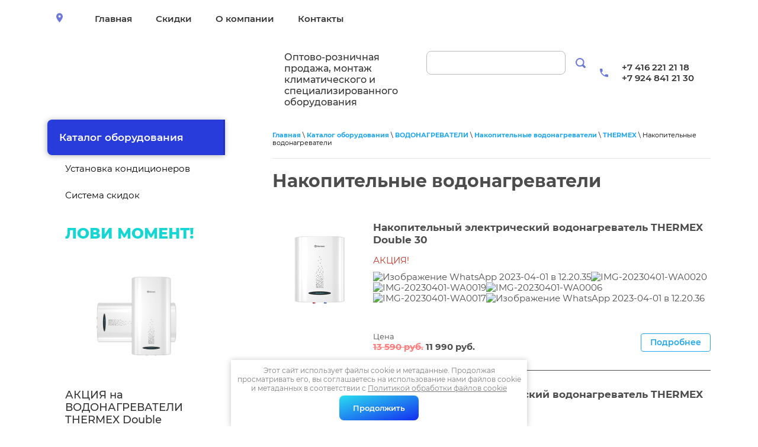

--- FILE ---
content_type: text/html; charset=utf-8
request_url: https://klimat28.ru/nakopitelnye-vodonagrevateli-1
body_size: 20558
content:

 <!doctype html>
 
<html lang="ru">
	 
	<head>
		 
		<meta charset="utf-8">
		 
		<meta name="robots" content="all"/>
		 <title>Накопительные водонагреватели</title>
<!-- assets.top -->
<meta property="og:type" content="website">
<meta property="og:url" content="https://klimat28.ru/nakopitelnye-vodonagrevateli-1">
<meta property="og:site_name" content="Климат28">
<meta name="twitter:card" content="summary">
<!-- /assets.top -->
 
		<meta name="description" content="Накопительные водонагреватели">
		 
		<meta name="keywords" content="Накопительные водонагреватели">
		 
		<meta name="SKYPE_TOOLBAR" content="SKYPE_TOOLBAR_PARSER_COMPATIBLE">
		<meta name="yandex-verification" content="22fb00e142fc386f" />
		<meta name="viewport" content="width=device-width, height=device-height, initial-scale=1.0, maximum-scale=1.0, user-scalable=no">
		 
		<meta name="msapplication-tap-highlight" content="no"/>
		 
		<meta name="format-detection" content="telephone=no">
		 
		<meta http-equiv="x-rim-auto-match" content="none">
		
		 
		<!--  -->
		<link rel="stylesheet" href="/g/css/styles_articles_tpl.css">
		 
		<link rel="stylesheet" href="/t/v169/images/css/styles.css">
		 
		<link rel="stylesheet" href="/t/v169/images/css/designblock.scss.css">
		 
		<link rel="stylesheet" href="/t/v169/images/css/s3_styles.scss.css">
		 
		<script src="/g/libs/jquery/1.10.2/jquery.min.js"></script>
		 
		<script src="/g/s3/misc/adaptiveimage/1.0.0/adaptiveimage.js"></script>
		 <meta name="msvalidate.01" content="F94378A45B34F6B524F8845723072EFC" />
<meta name="yandex-verification" content="22fb00e142fc386f" />
<meta name="google-site-verification" content="q5KJcGmEIPwf-Loq4jIp4koC3yaHMPk8nURKyFU0oSI" />

            <!-- 46b9544ffa2e5e73c3c971fe2ede35a5 -->
            <script src='/shared/s3/js/lang/ru.js'></script>
            <script src='/shared/s3/js/common.min.js'></script>
        <link rel='stylesheet' type='text/css' href='/shared/s3/css/calendar.css' /><link rel='stylesheet' type='text/css' href='/shared/highslide-4.1.13/highslide.min.css'/>
<script type='text/javascript' src='/shared/highslide-4.1.13/highslide-full.packed.js'></script>
<script type='text/javascript'>
hs.graphicsDir = '/shared/highslide-4.1.13/graphics/';
hs.outlineType = null;
hs.showCredits = false;
hs.lang={cssDirection:'ltr',loadingText:'Загрузка...',loadingTitle:'Кликните чтобы отменить',focusTitle:'Нажмите чтобы перенести вперёд',fullExpandTitle:'Увеличить',fullExpandText:'Полноэкранный',previousText:'Предыдущий',previousTitle:'Назад (стрелка влево)',nextText:'Далее',nextTitle:'Далее (стрелка вправо)',moveTitle:'Передвинуть',moveText:'Передвинуть',closeText:'Закрыть',closeTitle:'Закрыть (Esc)',resizeTitle:'Восстановить размер',playText:'Слайд-шоу',playTitle:'Слайд-шоу (пробел)',pauseText:'Пауза',pauseTitle:'Приостановить слайд-шоу (пробел)',number:'Изображение %1/%2',restoreTitle:'Нажмите чтобы посмотреть картинку, используйте мышь для перетаскивания. Используйте клавиши вперёд и назад'};</script>
<link rel="icon" href="/favicon.ico" type="image/x-icon">

<!--s3_require-->
<link rel="stylesheet" href="/g/templates/pages/2016.1/pages_additional_1_0/pages.additional.1.0.css" type="text/css"/>
<link rel="stylesheet" href="/g/s3/css/submenu.css" type="text/css"/>
<!--/s3_require-->

		<link href="/g/s3/anketa2/1.0.0/css/jquery-ui.css" rel="stylesheet" type="text/css"/>
		 
		<script src="/g/libs/jqueryui/1.10.0/jquery-ui.min.js" type="text/javascript"></script>
		 		<script src="/g/s3/anketa2/1.0.0/js/jquery.ui.datepicker-ru.js"></script>
		 
		<link rel="stylesheet" href="/g/libs/jquery-popover/0.0.3/jquery.popover.css">
		 
		<script src="/g/libs/jquery-popover/0.0.3/jquery.popover.min.js" type="text/javascript"></script>
		 
		<script src="/g/s3/misc/form/1.2.0/s3.form.js" type="text/javascript"></script>
		  
		<script type="text/javascript" src="/t/v169/images/js/main.js"></script>
		  
		<!--[if lt IE 10]> <script src="/g/libs/ie9-svg-gradient/0.0.1/ie9-svg-gradient.min.js"></script> <script src="/g/libs/jquery-placeholder/2.0.7/jquery.placeholder.min.js"></script> <script src="/g/libs/jquery-textshadow/0.0.1/jquery.textshadow.min.js"></script> <script src="/g/s3/misc/ie/0.0.1/ie.js"></script> <![endif]-->
		<!--[if lt IE 9]> <script src="/g/libs/html5shiv/html5.js"></script> <![endif]-->
		   
		 <script src="/t/v169/images/site.addons.js"></script>
		 <link rel="stylesheet" href="/t/v169/images/site.addons.scss.css">
		 <link rel="stylesheet" href="/t/v169/images/site.addons2.scss.css">
	</head>
	 
	<body>
		 
		<div class="wrapper editorElement layer-type-wrapper" >
			  <div class="side-panel side-panel-51 widget-type-side_panel editorElement layer-type-widget widget-30" data-layers="['widget-4':['tablet-landscape':'inSide','tablet-portrait':'inSide','mobile-landscape':'inSide','mobile-portrait':'inSide'],'widget-11':['tablet-landscape':'onTop','tablet-portrait':'onTop','mobile-landscape':'onTop','mobile-portrait':'onTop'],'widget-6':['mobile-portrait':'onTop']]" data-phantom="0" data-position="right">
	<div class="side-panel-top">
		<div class="side-panel-button">
			<span class="side-panel-button-icon">
				<span class="side-panel-button-icon-line"></span>
				<span class="side-panel-button-icon-line"></span>
				<span class="side-panel-button-icon-line"></span>
			</span>
		</div>
		<div class="side-panel-top-inner" ></div>
	</div>
	<div class="side-panel-mask"></div>
	<div class="side-panel-content">
		<div class="side-panel-close"></div>		<div class="side-panel-content-inner"></div>
	</div>
</div>     
			    
			<div class="editorElement layer-type-block ui-droppable block-5" >
				<div class="editorElement layer-type-block ui-droppable block-2" >
					<div class="layout column layout_4" >
						      <div class="address-4 widget-3 address-block contacts-block widget-type-contacts_address editorElement layer-type-widget">
        <div class="inner">
            <label class="cell-icon" for="tg4">
                <div class="icon"></div>
            </label>
            <input id="tg4" class="tgl-but" type="checkbox">
            <div class="block-body-drop">
                <div class="cell-text">
                    <div class="title"><div class="align-elem">Адрес:</div></div>
                    <div class="text_body">
                        <div class="align-elem">Амурская область, г.Благовещенск, ул.Батарейная, 26/5</div>
                    </div>
                </div>
            </div>
        </div>
    </div>
  
					</div>
					<div class="layout column layout_5" >
						<div class="widget-4 horizontal menu-5 wm-widget-menu widget-type-menu_horizontal editorElement layer-type-widget" data-screen-button="none" data-responsive-tl="button" data-responsive-tp="button" data-responsive-ml="columned" data-more-text="..." data-child-icons="0">
							 
							<div class="menu-button">
								Меню
							</div>
							 
							<div class="menu-scroll">
								   <ul><li class="menu-item"><a href="/" ><span class="menu-item-text">Главная</span></a></li><li class="menu-item"><a href="/skidki" ><span class="menu-item-text">Скидки</span></a></li><li class="menu-item"><a href="/o-kompanii" ><span class="menu-item-text">О компании</span></a></li><li class="menu-item"><a href="/kontakty" ><span class="menu-item-text">Контакты</span></a></li></ul> 
							</div>
							 
						</div>
					</div>
									</div>
			</div>
			<div class="editorElement layer-type-block ui-droppable block-4" >
				<div class="layout column layout_18" >
					<div class="editorElement layer-type-block ui-droppable block-6" >
						<div class="layout column layout_12" >
							<div class="site-name-12 widget-9 widget-type-site_name editorElement layer-type-widget">
								 <a href="http://klimat28.ru"> 						 						 						<div class="sn-wrap">  
								<div class="sn-logo">
									 
									<img src="/d/logo.png" alt="">
									 
								</div>
								   
							</div>
							 </a> 
					</div>
				</div>
				<div class="layout column layout_13" >
					<div class="site-description widget-10 widget-type-site_description editorElement layer-type-widget">
						 
						<div class="align-elem">
							Оптово-розничная продажа, монтаж климатического и специализированного оборудования
						</div>
						 
					</div>
				</div>
			</div>
		</div>
		<div class="layout column layout_14" >
			  <div class="widget-11 search-14 wm-search widget-type-search editorElement layer-type-widget"
	 data-setting-type="fade"
	 data-setting-animate="0"
	 data-setting-animate_list="0,0,0,0,0"
		>
	<form class="wm-search-inner" method="get" action="/search">
		<input size="1" class="wm-input-default"  type="text" name="search" value="">
		<button class="wm-input-default" type="submit"></button>
	<re-captcha data-captcha="recaptcha"
     data-name="captcha"
     data-sitekey="6LcNwrMcAAAAAOCVMf8ZlES6oZipbnEgI-K9C8ld"
     data-lang="ru"
     data-rsize="invisible"
     data-type="image"
     data-theme="light"></re-captcha></form>
</div>  
		</div>
		<div class="layout column layout_15" >
				<div class="phones-6 widget-5 phones-block contacts-block widget-type-contacts_phone editorElement layer-type-widget">
		<div class="inner">
			<label class="cell-icon" for="tg-phones-6">
				<div class="icon"></div>
			</label>
			<input id="tg-phones-6" class="tgl-but" type="checkbox">
			<div class="block-body-drop">
				<div class="cell-text">
					<div class="title"><div class="align-elem">Телефон:</div></div>
					<div class="text_body">
						<div class="align-elem">
															<div><a href="tel:+74162212118">+7 416 221 21 18</a></div><div><a href="tel:+79248412130">+7 924 841 21 30</a></div>													</div>
					</div>
				</div>
			</div>
		</div>
	</div>
			  
		</div>
	</div>
	<div class="editorElement layer-type-block ui-droppable block-3" >
		<div class="layout column layout_21" >
			<div class="editorElement layer-type-block ui-droppable block-7" >
				<div class="widget-7 popup menu-9 wm-widget-menu vertical widget-type-menu_vertical editorElement layer-type-widget" data-child-icons="0">
					  					<div class="menu-title">
													<a href="/katalog-oborudovaniya"></a>
												Каталог оборудования
					</div>
					 
					<div class="menu-button">
						Меню
					</div>
					 
					<div class="menu-scroll">
						  <ul><li class="menu-item"><a href="/ustanovka-konditsionerov" ><span class="menu-item-text">Установка кондиционеров</span></a></li><li class="menu-item"><a href="/skidki-1" ><span class="menu-item-text">Система скидок</span></a></li></ul> 
					</div>
					 
				</div>
				      
		
	<div class="editable_block-23 widget-15 editorElement layer-type-widget">
		<div class="header"><div class="align-elem">ЛОВИ МОМЕНТ!</div></div>		<div class="body">
																												<div class="image">
								
								<a href="https://klimat28.ru/nakopitelnye-vodonagrevateli-1">									<span class="img-convert img-cover">
																																																																																							<img src="/thumb/2/5Mgeb9PuhQ_3SAN6CGyv5Q/2980r/d/da.png" alt="ЛОВИ МОМЕНТ!">
																			</span>
								</a>								<div class="image-inner">
																																				</div>
							</div>
						
																											<div class="title"><div class="align-elem">АКЦИЯ на ВОДОНАГРЕВАТЕЛИ THERMEX Double</div></div>
																											<div class="text qwe1" style="margin-top: 0"><div class="align-elem"><p>&#x1f4a0;&nbsp;Внутренний бак из нержавеющей стали</p>

<p>&#x1f4a0; Режимы мощности&nbsp; 1000/1500/2500 Вт</p>

<p>&#x1f4a0; Устанавливается как горизонтально, так и вертикально</p>

<p>&#x1f4a0; Защита от включения без воды</p>

<p>&#x1f4a0; Шнур электропитания с вилкой и УЗО&nbsp;</p>

<p>&#x1f4a0;&nbsp;Срок гарантии на внутренний бак&nbsp;&mdash;&nbsp;7 лет</p>
<span style="color:#0099ff;">КОЛИЧЕСТВО ТОВАРА ОГРАНИЧЕНО!</span></div></div>
																																														<div class="price">
							<span class="price-inner">
								<span class="price-note"><span class="align-elem">Цена</span></span>                                									<span class="price-value"><span class="align-elem">от 11 990</span></span>
									<span class="price-currency"><span class="align-elem">руб.</span></span>
															</span>
						</div>
																											<div class="more"><a  data-wr-class="popover-wrap-23" href="https://klimat28.ru/nakopitelnye-vodonagrevateli-1"><span class="align-elem">подробнее</span></a></div>
												
		</div>
	</div>

  
			</div>
		</div>
		<div class="layout column layout_22" >
			<div class="editorElement layer-type-block ui-droppable block-8" >
				 
<div class="widget-31 path widget-type-path editorElement layer-type-widget" data-url="/nakopitelnye-vodonagrevateli-1"><a href="/">Главная</a> \ <a href="/katalog-oborudovaniya">Каталог оборудования</a> \ <a href="/vodonagrevateli">ВОДОНАГРЕВАТЕЛИ</a> \ <a href="/nakopitelnye-vodonagrevateli">Накопительные водонагреватели</a> \ <a href="/thermex">THERMEX</a> \ Накопительные водонагреватели</div> 
				<h1 class="h1 widget-32 widget-type-h1 editorElement layer-type-widget">
					Накопительные водонагреватели
				</h1>
				<article class="content-54 content widget-33 widget-type-content editorElement layer-type-widget">



<script>
var hsOptions = {
	align:'center',
	transitions:['expand', 'crossfade'],
	outlineType:'rounded-white',
	fadeInOut:true,
	dimmingOpacity:0.5,
}
</script>


				
			<link rel="stylesheet" href="/g/s3/css/submenu.css">
		


<div class="localpagelist">
    <div class="localproducts">
                    <div class="localproducts__block">
            	                <div class="localpic localproducts__block-pic localpic--little">
                    <a class="highslide" onclick="return hs.expand(this, hsOptions)" href="/d/fbm5r5rl3v1rgclj32xer9204scjgpwe.png"><img src="/thumb/2/5TMWib0qVbMA8HOWPMkO8w/160r160/d/fbm5r5rl3v1rgclj32xer9204scjgpwe.png" alt="Накопительный электрический водонагреватель THERMEX Double 30" title="Накопительный электрический водонагреватель THERMEX Double 30"></a>
                </div>
                                <div class="localproducts__block-text ">
                    <div class="localproducts__block-title localproducts__block-title0"><a href="/nakopitelnyj-elektricheskij-vodonagrevatel-thermex-double-30">Накопительный электрический водонагреватель THERMEX Double 30</a></div>
                    <div class="localtext">
                        <p><span style="color:#c0392b;">АКЦИЯ!</span></p>

<p><img alt="Изображение WhatsApp 2023-04-01 в 12.20.35" src="https://nordklimatdv.ru/thumb/2/zb3mySSkOHgxnsrg8WRn7g/90r90/d/izobrazhenie_whatsapp_2023-04-01_v_122035.jpg" /><img alt="IMG-20230401-WA0020" src="https://nordklimatdv.ru/thumb/2/6CmmDC0Bkk5Ugx_wl-613g/90r90/d/img-20230401-wa0020.jpg" /><img alt="IMG-20230401-WA0019" src="https://nordklimatdv.ru/thumb/2/eQNm-uIgKHIflXO84OecWA/90r90/d/img-20230401-wa0019.jpg" /><img alt="IMG-20230401-WA0006" src="https://nordklimatdv.ru/thumb/2/nA8UgvOJqFfDrpYIDaEWIA/90r90/d/img-20230401-wa0006.jpg" /><img alt="IMG-20230401-WA0017" src="https://nordklimatdv.ru/thumb/2/bnDJvSPBeclkDLXIgpE6Mw/90r90/d/img-20230401-wa0017.jpg" /><img alt="Изображение WhatsApp 2023-04-01 в 12.20.36" src="https://nordklimatdv.ru/thumb/2/5TM3mv1mtMb86pXIizYHbg/90r90/d/izobrazhenie_whatsapp_2023-04-01_v_122036.jpg" />&nbsp; &nbsp;&nbsp;</p>
                    </div>
                    <div class="localdiscription localproducts__block-pricetitle">Цена</div>
                    <div class="localproducts__block-price">
                        <span class="oldprice">13 590 руб.</span>
                        <span class="price">11 990 руб.</span>
                    </div>
                                        	<a class="localbtn localproducts__block-btn localproducts__block-btn0" href="/nakopitelnyj-elektricheskij-vodonagrevatel-thermex-double-30">Подробнее</a>
                	                    <div class="clear"></div>
                </div>
                <div class="clear"></div>
            </div>
                    <div class="localproducts__block">
            	                <div class="localpic localproducts__block-pic localpic--little">
                    <a class="highslide" onclick="return hs.expand(this, hsOptions)" href="/d/udmagowkydk3ux3in94h448b042k23rm_kopiya.png"><img src="/thumb/2/yqLgR0lbsQFxlZa_iRkWxQ/160r160/d/udmagowkydk3ux3in94h448b042k23rm_kopiya.png" alt="Накопительный электрический водонагреватель THERMEX Double 50" title="Накопительный электрический водонагреватель THERMEX Double 50"></a>
                </div>
                                <div class="localproducts__block-text ">
                    <div class="localproducts__block-title localproducts__block-title1"><a href="/nakopitelnyj-elektricheskij-vodonagrevatel-thermex-double-50">Накопительный электрический водонагреватель THERMEX Double 50</a></div>
                    <div class="localtext">
                        <p><span style="color:#c0392b;">АКЦИЯ!</span></p>

<p><img alt="Изображение WhatsApp 2023-04-01 в 12.20.35" src="https://nordklimatdv.ru/thumb/2/zb3mySSkOHgxnsrg8WRn7g/90r90/d/izobrazhenie_whatsapp_2023-04-01_v_122035.jpg" /><img alt="IMG-20230401-WA0020" src="https://nordklimatdv.ru/thumb/2/6CmmDC0Bkk5Ugx_wl-613g/90r90/d/img-20230401-wa0020.jpg" /><img alt="IMG-20230401-WA0019" src="https://nordklimatdv.ru/thumb/2/eQNm-uIgKHIflXO84OecWA/90r90/d/img-20230401-wa0019.jpg" /><img alt="IMG-20230401-WA0006" src="https://nordklimatdv.ru/thumb/2/nA8UgvOJqFfDrpYIDaEWIA/90r90/d/img-20230401-wa0006.jpg" /><img alt="IMG-20230401-WA0017" src="https://nordklimatdv.ru/thumb/2/bnDJvSPBeclkDLXIgpE6Mw/90r90/d/img-20230401-wa0017.jpg" /><img alt="Изображение WhatsApp 2023-04-01 в 12.20.36" src="https://nordklimatdv.ru/thumb/2/5TM3mv1mtMb86pXIizYHbg/90r90/d/izobrazhenie_whatsapp_2023-04-01_v_122036.jpg" />&nbsp; &nbsp;&nbsp;</p>
                    </div>
                    <div class="localdiscription localproducts__block-pricetitle">Цена</div>
                    <div class="localproducts__block-price">
                        <span class="oldprice">16 290 руб.</span>
                        <span class="price">14 590 руб.</span>
                    </div>
                                        	<a class="localbtn localproducts__block-btn localproducts__block-btn1" href="/nakopitelnyj-elektricheskij-vodonagrevatel-thermex-double-50">Подробнее</a>
                	                    <div class="clear"></div>
                </div>
                <div class="clear"></div>
            </div>
                    <div class="localproducts__block">
            	                <div class="localpic localproducts__block-pic localpic--little">
                    <a class="highslide" onclick="return hs.expand(this, hsOptions)" href="/d/1utmuachzd0ulc0gu7p5yqa3bmtv587g.png"><img src="/thumb/2/k2QzTiF6-7nL0BC2BYJy9Q/160r160/d/1utmuachzd0ulc0gu7p5yqa3bmtv587g.png" alt="Накопительный электрический водонагреватель THERMEX Double 80" title="Накопительный электрический водонагреватель THERMEX Double 80"></a>
                </div>
                                <div class="localproducts__block-text ">
                    <div class="localproducts__block-title localproducts__block-title2"><a href="/nakopitelnyj-elektricheskij-vodonagrevatel-thermex-double-80">Накопительный электрический водонагреватель THERMEX Double 80</a></div>
                    <div class="localtext">
                        <p><span style="color:#c0392b;">АКЦИЯ!</span></p>

<p><img alt="Изображение WhatsApp 2023-04-01 в 12.20.35" src="https://nordklimatdv.ru/thumb/2/zb3mySSkOHgxnsrg8WRn7g/90r90/d/izobrazhenie_whatsapp_2023-04-01_v_122035.jpg" /><img alt="IMG-20230401-WA0020" src="https://nordklimatdv.ru/thumb/2/6CmmDC0Bkk5Ugx_wl-613g/90r90/d/img-20230401-wa0020.jpg" /><img alt="IMG-20230401-WA0019" src="https://nordklimatdv.ru/thumb/2/eQNm-uIgKHIflXO84OecWA/90r90/d/img-20230401-wa0019.jpg" /><img alt="IMG-20230401-WA0006" src="https://nordklimatdv.ru/thumb/2/nA8UgvOJqFfDrpYIDaEWIA/90r90/d/img-20230401-wa0006.jpg" /><img alt="IMG-20230401-WA0017" src="https://nordklimatdv.ru/thumb/2/bnDJvSPBeclkDLXIgpE6Mw/90r90/d/img-20230401-wa0017.jpg" /><img alt="Изображение WhatsApp 2023-04-01 в 12.20.36" src="https://nordklimatdv.ru/thumb/2/5TM3mv1mtMb86pXIizYHbg/90r90/d/izobrazhenie_whatsapp_2023-04-01_v_122036.jpg" />&nbsp; &nbsp;&nbsp;</p>
                    </div>
                    <div class="localdiscription localproducts__block-pricetitle">Цена</div>
                    <div class="localproducts__block-price">
                        <span class="oldprice">20 990 руб.</span>
                        <span class="price">18 690 руб.</span>
                    </div>
                                        	<a class="localbtn localproducts__block-btn localproducts__block-btn2" href="/nakopitelnyj-elektricheskij-vodonagrevatel-thermex-double-80">Подробнее</a>
                	                    <div class="clear"></div>
                </div>
                <div class="clear"></div>
            </div>
                    <div class="localproducts__block">
            	                <div class="localpic localproducts__block-pic localpic--little">
                    <a class="highslide" onclick="return hs.expand(this, hsOptions)" href="/d/plooyqj2asmarz5jr65rg3keuqq5m4ab.png"><img src="/thumb/2/0KwmjymauAFO8fXI-AopHw/160r160/d/plooyqj2asmarz5jr65rg3keuqq5m4ab.png" alt="Накопительный электрический водонагреватель THERMEX Double 100" title="Накопительный электрический водонагреватель THERMEX Double 100"></a>
                </div>
                                <div class="localproducts__block-text ">
                    <div class="localproducts__block-title localproducts__block-title3"><a href="/nakopitelnyj-elektricheskij-vodonagrevatel-thermex-double-100">Накопительный электрический водонагреватель THERMEX Double 100</a></div>
                    <div class="localtext">
                        <p><span style="color:#c0392b;">АКЦИЯ!</span></p>

<p><img alt="Изображение WhatsApp 2023-04-01 в 12.20.35" src="https://nordklimatdv.ru/thumb/2/zb3mySSkOHgxnsrg8WRn7g/90r90/d/izobrazhenie_whatsapp_2023-04-01_v_122035.jpg" /><img alt="IMG-20230401-WA0020" src="https://nordklimatdv.ru/thumb/2/6CmmDC0Bkk5Ugx_wl-613g/90r90/d/img-20230401-wa0020.jpg" /><img alt="IMG-20230401-WA0019" src="https://nordklimatdv.ru/thumb/2/eQNm-uIgKHIflXO84OecWA/90r90/d/img-20230401-wa0019.jpg" /><img alt="IMG-20230401-WA0006" src="https://nordklimatdv.ru/thumb/2/nA8UgvOJqFfDrpYIDaEWIA/90r90/d/img-20230401-wa0006.jpg" /><img alt="IMG-20230401-WA0017" src="https://nordklimatdv.ru/thumb/2/bnDJvSPBeclkDLXIgpE6Mw/90r90/d/img-20230401-wa0017.jpg" /><img alt="Изображение WhatsApp 2023-04-01 в 12.20.36" src="https://nordklimatdv.ru/thumb/2/5TM3mv1mtMb86pXIizYHbg/90r90/d/izobrazhenie_whatsapp_2023-04-01_v_122036.jpg" />&nbsp; &nbsp;&nbsp;</p>
                    </div>
                    <div class="localdiscription localproducts__block-pricetitle">Цена</div>
                    <div class="localproducts__block-price">
                        <span class="oldprice">23 990 руб.</span>
                        <span class="price">21 490 руб.</span>
                    </div>
                                        	<a class="localbtn localproducts__block-btn localproducts__block-btn3" href="/nakopitelnyj-elektricheskij-vodonagrevatel-thermex-double-100">Подробнее</a>
                	                    <div class="clear"></div>
                </div>
                <div class="clear"></div>
            </div>
                    <div class="localproducts__block">
            	                <div class="localpic localproducts__block-pic localpic--little">
                    <a class="highslide" onclick="return hs.expand(this, hsOptions)" href="/d/0rv1rk2j93yyk4e7kagyj6f6k9reunnk.png"><img src="/thumb/2/PidIijdxtysc6nWKLj6RKg/160r160/d/0rv1rk2j93yyk4e7kagyj6f6k9reunnk.png" alt="Накопительный электрический водонагреватель Thermex Fora 30" title="Накопительный электрический водонагреватель Thermex Fora 30"></a>
                </div>
                                <div class="localproducts__block-text ">
                    <div class="localproducts__block-title localproducts__block-title4"><a href="/nakopitelnyj-elektricheskij-vodonagrevatel-thermex-fora-30">Накопительный электрический водонагреватель Thermex Fora 30</a></div>
                    <div class="localtext">
                        <img alt="Изображение WhatsApp 2023-04-01 в 12.20.35" src="https://nordklimatdv.ru/thumb/2/zb3mySSkOHgxnsrg8WRn7g/90r90/d/izobrazhenie_whatsapp_2023-04-01_v_122035.jpg" /><img alt="Изображение WhatsApp 2023-04-01 в 12.30.36" src="https://nordklimatdv.ru/thumb/2/DBd1kpA6ihiqIKLg68apKw/90r90/d/izobrazhenie_whatsapp_2023-04-01_v_123036.jpg" /><img alt="IMG-20230401-WA0020" src="https://nordklimatdv.ru/thumb/2/6CmmDC0Bkk5Ugx_wl-613g/90r90/d/img-20230401-wa0020.jpg" /><img alt="IMG-20230401-WA0018" src="https://nordklimatdv.ru/thumb/2/QAqy0-Iz_TYZZB_Zbh8AgQ/90r90/d/img-20230401-wa0018.jpg" /><img alt="IMG-20230401-WA0014" src="https://nordklimatdv.ru/thumb/2/6sUyodYqrXk4WeJjbgmyHg/90r90/d/img-20230401-wa0014.jpg" /><img alt="Изображение WhatsApp 2023-04-01 в 12.20.36" src="https://nordklimatdv.ru/thumb/2/5TM3mv1mtMb86pXIizYHbg/90r90/d/izobrazhenie_whatsapp_2023-04-01_v_122036.jpg" />&nbsp; &nbsp;&nbsp;
                    </div>
                    <div class="localdiscription localproducts__block-pricetitle">Цена</div>
                    <div class="localproducts__block-price">
                        <span class="oldprice"></span>
                        <span class="price">15 490 руб.</span>
                    </div>
                                        	<a class="localbtn localproducts__block-btn localproducts__block-btn4" href="/nakopitelnyj-elektricheskij-vodonagrevatel-thermex-fora-30">Подробнее</a>
                	                    <div class="clear"></div>
                </div>
                <div class="clear"></div>
            </div>
                    <div class="localproducts__block">
            	                <div class="localpic localproducts__block-pic localpic--little">
                    <a class="highslide" onclick="return hs.expand(this, hsOptions)" href="/d/a50.webp"><img src="/thumb/2/DBpgI_Owhcby_Cdt6L4P_A/160r160/d/a50.webp" alt="Накопительный электрический водонагреватель Thermex Fora 50" title="Накопительный электрический водонагреватель Thermex Fora 50"></a>
                </div>
                                <div class="localproducts__block-text ">
                    <div class="localproducts__block-title localproducts__block-title5"><a href="/nakopitelnyj-elektricheskij-vodonagrevatel-thermex-fora-50">Накопительный электрический водонагреватель Thermex Fora 50</a></div>
                    <div class="localtext">
                        <img alt="Изображение WhatsApp 2023-04-01 в 12.20.35" src="https://nordklimatdv.ru/thumb/2/zb3mySSkOHgxnsrg8WRn7g/90r90/d/izobrazhenie_whatsapp_2023-04-01_v_122035.jpg" /><img alt="Изображение WhatsApp 2023-04-01 в 12.30.36" src="https://nordklimatdv.ru/thumb/2/DBd1kpA6ihiqIKLg68apKw/90r90/d/izobrazhenie_whatsapp_2023-04-01_v_123036.jpg" /><img alt="IMG-20230401-WA0020" src="https://nordklimatdv.ru/thumb/2/6CmmDC0Bkk5Ugx_wl-613g/90r90/d/img-20230401-wa0020.jpg" /><img alt="IMG-20230401-WA0018" src="https://nordklimatdv.ru/thumb/2/QAqy0-Iz_TYZZB_Zbh8AgQ/90r90/d/img-20230401-wa0018.jpg" /><img alt="IMG-20230401-WA0014" src="https://nordklimatdv.ru/thumb/2/6sUyodYqrXk4WeJjbgmyHg/90r90/d/img-20230401-wa0014.jpg" /><img alt="Изображение WhatsApp 2023-04-01 в 12.20.36" src="https://nordklimatdv.ru/thumb/2/5TM3mv1mtMb86pXIizYHbg/90r90/d/izobrazhenie_whatsapp_2023-04-01_v_122036.jpg" />&nbsp; &nbsp;&nbsp;
                    </div>
                    <div class="localdiscription localproducts__block-pricetitle">Цена</div>
                    <div class="localproducts__block-price">
                        <span class="oldprice"></span>
                        <span class="price">18 490 руб.</span>
                    </div>
                                        	<a class="localbtn localproducts__block-btn localproducts__block-btn5" href="/nakopitelnyj-elektricheskij-vodonagrevatel-thermex-fora-50">Подробнее</a>
                	                    <div class="clear"></div>
                </div>
                <div class="clear"></div>
            </div>
                    <div class="localproducts__block">
            	                <div class="localpic localproducts__block-pic localpic--little">
                    <a class="highslide" onclick="return hs.expand(this, hsOptions)" href="/d/a80.webp"><img src="/thumb/2/QQMqt2kGvU1KCnSx4BsWKA/160r160/d/a80.webp" alt="Накопительный электрический водонагреватель Thermex Fora 80" title="Накопительный электрический водонагреватель Thermex Fora 80"></a>
                </div>
                                <div class="localproducts__block-text ">
                    <div class="localproducts__block-title localproducts__block-title6"><a href="/nakopitelnyj-elektricheskij-vodonagrevatel-thermex-fora-80">Накопительный электрический водонагреватель Thermex Fora 80</a></div>
                    <div class="localtext">
                        <img alt="Изображение WhatsApp 2023-04-01 в 12.20.35" src="https://nordklimatdv.ru/thumb/2/zb3mySSkOHgxnsrg8WRn7g/90r90/d/izobrazhenie_whatsapp_2023-04-01_v_122035.jpg" /><img alt="Изображение WhatsApp 2023-04-01 в 12.30.36" src="https://nordklimatdv.ru/thumb/2/DBd1kpA6ihiqIKLg68apKw/90r90/d/izobrazhenie_whatsapp_2023-04-01_v_123036.jpg" /><img alt="IMG-20230401-WA0020" src="https://nordklimatdv.ru/thumb/2/6CmmDC0Bkk5Ugx_wl-613g/90r90/d/img-20230401-wa0020.jpg" /><img alt="IMG-20230401-WA0018" src="https://nordklimatdv.ru/thumb/2/QAqy0-Iz_TYZZB_Zbh8AgQ/90r90/d/img-20230401-wa0018.jpg" /><img alt="IMG-20230401-WA0014" src="https://nordklimatdv.ru/thumb/2/6sUyodYqrXk4WeJjbgmyHg/90r90/d/img-20230401-wa0014.jpg" /><img alt="Изображение WhatsApp 2023-04-01 в 12.20.36" src="https://nordklimatdv.ru/thumb/2/5TM3mv1mtMb86pXIizYHbg/90r90/d/izobrazhenie_whatsapp_2023-04-01_v_122036.jpg" />&nbsp; &nbsp;&nbsp;
                    </div>
                    <div class="localdiscription localproducts__block-pricetitle">Цена</div>
                    <div class="localproducts__block-price">
                        <span class="oldprice"></span>
                        <span class="price">23 090 руб.</span>
                    </div>
                                        	<a class="localbtn localproducts__block-btn localproducts__block-btn6" href="/nakopitelnyj-elektricheskij-vodonagrevatel-thermex-fora-80">Подробнее</a>
                	                    <div class="clear"></div>
                </div>
                <div class="clear"></div>
            </div>
                    <div class="localproducts__block">
            	                <div class="localpic localproducts__block-pic localpic--little">
                    <a class="highslide" onclick="return hs.expand(this, hsOptions)" href="/d/a100.webp"><img src="/thumb/2/obVDzIS1PR1IWFgvVvTVWQ/160r160/d/a100.webp" alt="Накопительный электрический водонагреватель Thermex Fora 100" title="Накопительный электрический водонагреватель Thermex Fora 100"></a>
                </div>
                                <div class="localproducts__block-text ">
                    <div class="localproducts__block-title localproducts__block-title7"><a href="/nakopitelnyj-elektricheskij-vodonagrevatel-thermex-fora-100">Накопительный электрический водонагреватель Thermex Fora 100</a></div>
                    <div class="localtext">
                        <img alt="Изображение WhatsApp 2023-04-01 в 12.20.35" src="https://nordklimatdv.ru/thumb/2/zb3mySSkOHgxnsrg8WRn7g/90r90/d/izobrazhenie_whatsapp_2023-04-01_v_122035.jpg" /><img alt="Изображение WhatsApp 2023-04-01 в 12.30.36" src="https://nordklimatdv.ru/thumb/2/DBd1kpA6ihiqIKLg68apKw/90r90/d/izobrazhenie_whatsapp_2023-04-01_v_123036.jpg" /><img alt="IMG-20230401-WA0020" src="https://nordklimatdv.ru/thumb/2/6CmmDC0Bkk5Ugx_wl-613g/90r90/d/img-20230401-wa0020.jpg" /><img alt="IMG-20230401-WA0018" src="https://nordklimatdv.ru/thumb/2/QAqy0-Iz_TYZZB_Zbh8AgQ/90r90/d/img-20230401-wa0018.jpg" /><img alt="IMG-20230401-WA0014" src="https://nordklimatdv.ru/thumb/2/6sUyodYqrXk4WeJjbgmyHg/90r90/d/img-20230401-wa0014.jpg" /><img alt="Изображение WhatsApp 2023-04-01 в 12.20.36" src="https://nordklimatdv.ru/thumb/2/5TM3mv1mtMb86pXIizYHbg/90r90/d/izobrazhenie_whatsapp_2023-04-01_v_122036.jpg" />&nbsp; &nbsp;&nbsp;
                    </div>
                    <div class="localdiscription localproducts__block-pricetitle">Цена</div>
                    <div class="localproducts__block-price">
                        <span class="oldprice"></span>
                        <span class="price">25 990 руб.</span>
                    </div>
                                        	<a class="localbtn localproducts__block-btn localproducts__block-btn7" href="/nakopitelnyj-elektricheskij-vodonagrevatel-thermex-fora-100">Подробнее</a>
                	                    <div class="clear"></div>
                </div>
                <div class="clear"></div>
            </div>
                    <div class="localproducts__block">
            	                <div class="localpic localproducts__block-pic localpic--little">
                    <a class="highslide" onclick="return hs.expand(this, hsOptions)" href="/d/f30.webp"><img src="/thumb/2/pmXAb6Ug2XZ7kwwiLiNGhA/160r160/d/f30.webp" alt="Накопительный электрический водонагреватель Thermex Fora 30 (pro) Wi-Fi" title="Накопительный электрический водонагреватель Thermex Fora 30 (pro) Wi-Fi"></a>
                </div>
                                <div class="localproducts__block-text ">
                    <div class="localproducts__block-title localproducts__block-title8"><a href="">Накопительный электрический водонагреватель Thermex Fora 30 (pro) Wi-Fi</a></div>
                    <div class="localtext">
                        <img alt="Изображение WhatsApp 2023-04-01 в 12.20.35" src="https://nordklimatdv.ru/thumb/2/zb3mySSkOHgxnsrg8WRn7g/90r90/d/izobrazhenie_whatsapp_2023-04-01_v_122035.jpg" /><img alt="Изображение WhatsApp 2023-04-01 в 12.30.36" src="https://nordklimatdv.ru/thumb/2/DBd1kpA6ihiqIKLg68apKw/90r90/d/izobrazhenie_whatsapp_2023-04-01_v_123036.jpg" /><img alt="IMG-20230401-WA0009" src="https://nordklimatdv.ru/thumb/2/KIfZuAJoWe38r27KKK1PJQ/90r90/d/img-20230401-wa0009.jpg" /><img alt="IMG-20230401-WA0020" src="https://nordklimatdv.ru/thumb/2/6CmmDC0Bkk5Ugx_wl-613g/90r90/d/img-20230401-wa0020.jpg" /><img alt="IMG-20230401-WA0010" src="https://nordklimatdv.ru/thumb/2/fhBcf_ogBYOemN9gL4fRsQ/90r90/d/img-20230401-wa0010.jpg" /><img alt="IMG-20230401-WA0018" src="https://nordklimatdv.ru/thumb/2/QAqy0-Iz_TYZZB_Zbh8AgQ/90r90/d/img-20230401-wa0018.jpg" /><img alt="Изображение WhatsApp 2023-03-26 в 14.11.22" src="https://nordklimatdv.ru/thumb/2/aZqKeZfDmU89G0CFAYSM1A/90r90/d/izobrazhenie_whatsapp_2023-03-26_v_141122_1.jpg" /><img alt="IMG-20230401-WA0016" src="https://nordklimatdv.ru/thumb/2/uAChF3CbxGP5JhMQ7QFqow/90r90/d/img-20230401-wa0016.jpg" /><img alt="Изображение WhatsApp 2023-04-01 в 12.20.36" src="https://nordklimatdv.ru/thumb/2/5TM3mv1mtMb86pXIizYHbg/90r90/d/izobrazhenie_whatsapp_2023-04-01_v_122036.jpg" />
                    </div>
                    <div class="localdiscription localproducts__block-pricetitle">Цена</div>
                    <div class="localproducts__block-price">
                        <span class="oldprice"></span>
                        <span class="price">17 590 руб.</span>
                    </div>
                                        	<a class="localbtn localproducts__block-btn localproducts__block-btn8" href="">Подробнее</a>
                	                    <div class="clear"></div>
                </div>
                <div class="clear"></div>
            </div>
                    <div class="localproducts__block">
            	                <div class="localpic localproducts__block-pic localpic--little">
                    <a class="highslide" onclick="return hs.expand(this, hsOptions)" href="/d/f50_1_1.webp"><img src="/thumb/2/g9eLOdhpsxBBbAdE-U3RCA/160r160/d/f50_1_1.webp" alt="Накопительный электрический водонагреватель Thermex Fora 50 (pro) Wi-Fi" title="Накопительный электрический водонагреватель Thermex Fora 50 (pro) Wi-Fi"></a>
                </div>
                                <div class="localproducts__block-text ">
                    <div class="localproducts__block-title localproducts__block-title9"><a href="https://klimat28.ru/nakopitelnyj-elektricheskij-vodonagrevatel-thermex-fora-50-pro-wi-fi">Накопительный электрический водонагреватель Thermex Fora 50 (pro) Wi-Fi</a></div>
                    <div class="localtext">
                        <img alt="Изображение WhatsApp 2023-04-01 в 12.20.35" src="https://nordklimatdv.ru/thumb/2/zb3mySSkOHgxnsrg8WRn7g/90r90/d/izobrazhenie_whatsapp_2023-04-01_v_122035.jpg" /><img alt="Изображение WhatsApp 2023-04-01 в 12.30.36" src="https://nordklimatdv.ru/thumb/2/DBd1kpA6ihiqIKLg68apKw/90r90/d/izobrazhenie_whatsapp_2023-04-01_v_123036.jpg" /><img alt="IMG-20230401-WA0009" src="https://nordklimatdv.ru/thumb/2/KIfZuAJoWe38r27KKK1PJQ/90r90/d/img-20230401-wa0009.jpg" /><img alt="IMG-20230401-WA0020" src="https://nordklimatdv.ru/thumb/2/6CmmDC0Bkk5Ugx_wl-613g/90r90/d/img-20230401-wa0020.jpg" /><img alt="IMG-20230401-WA0010" src="https://nordklimatdv.ru/thumb/2/fhBcf_ogBYOemN9gL4fRsQ/90r90/d/img-20230401-wa0010.jpg" /><img alt="IMG-20230401-WA0018" src="https://nordklimatdv.ru/thumb/2/QAqy0-Iz_TYZZB_Zbh8AgQ/90r90/d/img-20230401-wa0018.jpg" /><img alt="Изображение WhatsApp 2023-03-26 в 14.11.22" src="https://nordklimatdv.ru/thumb/2/aZqKeZfDmU89G0CFAYSM1A/90r90/d/izobrazhenie_whatsapp_2023-03-26_v_141122_1.jpg" /><img alt="IMG-20230401-WA0016" src="https://nordklimatdv.ru/thumb/2/uAChF3CbxGP5JhMQ7QFqow/90r90/d/img-20230401-wa0016.jpg" /><img alt="Изображение WhatsApp 2023-04-01 в 12.20.36" src="https://nordklimatdv.ru/thumb/2/5TM3mv1mtMb86pXIizYHbg/90r90/d/izobrazhenie_whatsapp_2023-04-01_v_122036.jpg" />&nbsp;&nbsp;
                    </div>
                    <div class="localdiscription localproducts__block-pricetitle">Цена</div>
                    <div class="localproducts__block-price">
                        <span class="oldprice"></span>
                        <span class="price">20 390 руб.</span>
                    </div>
                                        	<a class="localbtn localproducts__block-btn localproducts__block-btn9" href="https://klimat28.ru/nakopitelnyj-elektricheskij-vodonagrevatel-thermex-fora-50-pro-wi-fi">Подробнее</a>
                	                    <div class="clear"></div>
                </div>
                <div class="clear"></div>
            </div>
                    <div class="localproducts__block">
            	                <div class="localpic localproducts__block-pic localpic--little">
                    <a class="highslide" onclick="return hs.expand(this, hsOptions)" href="/d/f80_2.webp"><img src="/thumb/2/nSKpzRBuFQfiEBfmSrYMFQ/160r160/d/f80_2.webp" alt="Накопительный электрический водонагреватель Thermex Fora 80 (pro) Wi-Fi" title="Накопительный электрический водонагреватель Thermex Fora 80 (pro) Wi-Fi"></a>
                </div>
                                <div class="localproducts__block-text ">
                    <div class="localproducts__block-title localproducts__block-title10"><a href="https://klimat28.ru/nakopitelnyj-elektricheskij-vodonagrevatel-thermex-fora-80-pro-wi-fi">Накопительный электрический водонагреватель Thermex Fora 80 (pro) Wi-Fi</a></div>
                    <div class="localtext">
                        <img alt="Изображение WhatsApp 2023-04-01 в 12.20.35" src="https://nordklimatdv.ru/thumb/2/zb3mySSkOHgxnsrg8WRn7g/90r90/d/izobrazhenie_whatsapp_2023-04-01_v_122035.jpg" /><img alt="Изображение WhatsApp 2023-04-01 в 12.30.36" src="https://nordklimatdv.ru/thumb/2/DBd1kpA6ihiqIKLg68apKw/90r90/d/izobrazhenie_whatsapp_2023-04-01_v_123036.jpg" /><img alt="IMG-20230401-WA0009" src="https://nordklimatdv.ru/thumb/2/KIfZuAJoWe38r27KKK1PJQ/90r90/d/img-20230401-wa0009.jpg" /><img alt="IMG-20230401-WA0020" src="https://nordklimatdv.ru/thumb/2/6CmmDC0Bkk5Ugx_wl-613g/90r90/d/img-20230401-wa0020.jpg" /><img alt="IMG-20230401-WA0010" src="https://nordklimatdv.ru/thumb/2/fhBcf_ogBYOemN9gL4fRsQ/90r90/d/img-20230401-wa0010.jpg" /><img alt="IMG-20230401-WA0018" src="https://nordklimatdv.ru/thumb/2/QAqy0-Iz_TYZZB_Zbh8AgQ/90r90/d/img-20230401-wa0018.jpg" /><img alt="Изображение WhatsApp 2023-03-26 в 14.11.22" src="https://nordklimatdv.ru/thumb/2/aZqKeZfDmU89G0CFAYSM1A/90r90/d/izobrazhenie_whatsapp_2023-03-26_v_141122_1.jpg" /><img alt="IMG-20230401-WA0016" src="https://nordklimatdv.ru/thumb/2/uAChF3CbxGP5JhMQ7QFqow/90r90/d/img-20230401-wa0016.jpg" /><img alt="Изображение WhatsApp 2023-04-01 в 12.20.36" src="https://nordklimatdv.ru/thumb/2/5TM3mv1mtMb86pXIizYHbg/90r90/d/izobrazhenie_whatsapp_2023-04-01_v_122036.jpg" />&nbsp;&nbsp;
                    </div>
                    <div class="localdiscription localproducts__block-pricetitle">Цена</div>
                    <div class="localproducts__block-price">
                        <span class="oldprice"></span>
                        <span class="price">25 690 руб.</span>
                    </div>
                                        	<a class="localbtn localproducts__block-btn localproducts__block-btn10" href="https://klimat28.ru/nakopitelnyj-elektricheskij-vodonagrevatel-thermex-fora-80-pro-wi-fi">Подробнее</a>
                	                    <div class="clear"></div>
                </div>
                <div class="clear"></div>
            </div>
                    <div class="localproducts__block">
            	                <div class="localpic localproducts__block-pic localpic--little">
                    <a class="highslide" onclick="return hs.expand(this, hsOptions)" href="/d/f100_1.webp"><img src="/thumb/2/e_aOOJ-EnVTS3gXzWnlpwA/160r160/d/f100_1.webp" alt="Накопительный электрический водонагреватель Thermex Fora 100 (pro) Wi-Fi" title="Накопительный электрический водонагреватель Thermex Fora 100 (pro) Wi-Fi"></a>
                </div>
                                <div class="localproducts__block-text ">
                    <div class="localproducts__block-title localproducts__block-title11"><a href="https://klimat28.ru/nakopitelnyj-elektricheskij-vodonagrevatel-thermex-fora-100-pro-wi-fi">Накопительный электрический водонагреватель Thermex Fora 100 (pro) Wi-Fi</a></div>
                    <div class="localtext">
                        <img alt="Изображение WhatsApp 2023-04-01 в 12.20.35" src="https://nordklimatdv.ru/thumb/2/zb3mySSkOHgxnsrg8WRn7g/90r90/d/izobrazhenie_whatsapp_2023-04-01_v_122035.jpg" /><img alt="Изображение WhatsApp 2023-04-01 в 12.30.36" src="https://nordklimatdv.ru/thumb/2/DBd1kpA6ihiqIKLg68apKw/90r90/d/izobrazhenie_whatsapp_2023-04-01_v_123036.jpg" /><img alt="IMG-20230401-WA0009" src="https://nordklimatdv.ru/thumb/2/KIfZuAJoWe38r27KKK1PJQ/90r90/d/img-20230401-wa0009.jpg" /><img alt="IMG-20230401-WA0020" src="https://nordklimatdv.ru/thumb/2/6CmmDC0Bkk5Ugx_wl-613g/90r90/d/img-20230401-wa0020.jpg" /><img alt="IMG-20230401-WA0010" src="https://nordklimatdv.ru/thumb/2/fhBcf_ogBYOemN9gL4fRsQ/90r90/d/img-20230401-wa0010.jpg" /><img alt="IMG-20230401-WA0018" src="https://nordklimatdv.ru/thumb/2/QAqy0-Iz_TYZZB_Zbh8AgQ/90r90/d/img-20230401-wa0018.jpg" /><img alt="Изображение WhatsApp 2023-03-26 в 14.11.22" src="https://nordklimatdv.ru/thumb/2/aZqKeZfDmU89G0CFAYSM1A/90r90/d/izobrazhenie_whatsapp_2023-03-26_v_141122_1.jpg" /><img alt="IMG-20230401-WA0016" src="https://nordklimatdv.ru/thumb/2/uAChF3CbxGP5JhMQ7QFqow/90r90/d/img-20230401-wa0016.jpg" /><img alt="Изображение WhatsApp 2023-04-01 в 12.20.36" src="https://nordklimatdv.ru/thumb/2/5TM3mv1mtMb86pXIizYHbg/90r90/d/izobrazhenie_whatsapp_2023-04-01_v_122036.jpg" />&nbsp;&nbsp;
                    </div>
                    <div class="localdiscription localproducts__block-pricetitle">Цена</div>
                    <div class="localproducts__block-price">
                        <span class="oldprice"></span>
                        <span class="price">28 690 руб.</span>
                    </div>
                                        	<a class="localbtn localproducts__block-btn localproducts__block-btn11" href="https://klimat28.ru/nakopitelnyj-elektricheskij-vodonagrevatel-thermex-fora-100-pro-wi-fi">Подробнее</a>
                	                    <div class="clear"></div>
                </div>
                <div class="clear"></div>
            </div>
                    <div class="localproducts__block">
            	                <div class="localpic localproducts__block-pic localpic--little">
                    <a class="highslide" onclick="return hs.expand(this, hsOptions)" href="/d/5am34tfk1umqcbdl5bzn3d8w3v15cx6w.png"><img src="/thumb/2/VwjvADKAv8Ce4j3qBeAhyQ/160r160/d/5am34tfk1umqcbdl5bzn3d8w3v15cx6w.png" alt="Накопительный электрический водонагреватель THERMEX Liga 30 литров" title="Накопительный электрический водонагреватель THERMEX Liga 30 литров"></a>
                </div>
                                <div class="localproducts__block-text ">
                    <div class="localproducts__block-title localproducts__block-title12"><a href="https://klimat28.ru/nakopitelnyj-elektricheskij-vodonagrevatel-thermex-liga-30">Накопительный электрический водонагреватель THERMEX Liga 30 литров</a></div>
                    <div class="localtext">
                        <img alt="Изображение WhatsApp 2023-04-01 в 12.20.35" src="https://nordklimatdv.ru/thumb/2/zb3mySSkOHgxnsrg8WRn7g/90r90/d/izobrazhenie_whatsapp_2023-04-01_v_122035.jpg" /><img alt="IMG-20230401-WA0010" src="https://nordklimatdv.ru/thumb/2/fhBcf_ogBYOemN9gL4fRsQ/90r90/d/img-20230401-wa0010.jpg" /><img alt="IMG-20230401-WA0019" src="https://nordklimatdv.ru/thumb/2/eQNm-uIgKHIflXO84OecWA/90r90/d/img-20230401-wa0019.jpg" /><img alt="IMG-20230401-WA0015" src="https://nordklimatdv.ru/thumb/2/b1d_V3h-OUQbTYs64vzxgA/90r90/d/img-20230401-wa0015.jpg" /><img alt="IMG-20230401-WA0009" src="https://nordklimatdv.ru/thumb/2/KIfZuAJoWe38r27KKK1PJQ/90r90/d/img-20230401-wa0009.jpg" /><img alt="Изображение WhatsApp 2023-04-01 в 12.20.36" src="https://nordklimatdv.ru/thumb/2/5TM3mv1mtMb86pXIizYHbg/90r90/d/izobrazhenie_whatsapp_2023-04-01_v_122036.jpg" />&nbsp;&nbsp;
                    </div>
                    <div class="localdiscription localproducts__block-pricetitle">Цена</div>
                    <div class="localproducts__block-price">
                        <span class="oldprice"></span>
                        <span class="price">14 790 руб.</span>
                    </div>
                                        	<a class="localbtn localproducts__block-btn localproducts__block-btn12" href="https://klimat28.ru/nakopitelnyj-elektricheskij-vodonagrevatel-thermex-liga-30">Подробнее</a>
                	                    <div class="clear"></div>
                </div>
                <div class="clear"></div>
            </div>
                    <div class="localproducts__block">
            	                <div class="localpic localproducts__block-pic localpic--little">
                    <a class="highslide" onclick="return hs.expand(this, hsOptions)" href="/d/sjmgwvxw6r7p73iqxauc21ix86ai0pn1.png"><img src="/thumb/2/Hu_IitfCtuqdFMNxKvD0AQ/160r160/d/sjmgwvxw6r7p73iqxauc21ix86ai0pn1.png" alt="Накопительный электрический водонагреватель THERMEX Liga 50 литров" title="Накопительный электрический водонагреватель THERMEX Liga 50 литров"></a>
                </div>
                                <div class="localproducts__block-text ">
                    <div class="localproducts__block-title localproducts__block-title13"><a href="https://klimat28.ru/nakopitelnyj-elektricheskij-vodonagrevatel-thermex-liga-50">Накопительный электрический водонагреватель THERMEX Liga 50 литров</a></div>
                    <div class="localtext">
                        <img alt="Изображение WhatsApp 2023-04-01 в 12.20.35" src="https://nordklimatdv.ru/thumb/2/zb3mySSkOHgxnsrg8WRn7g/90r90/d/izobrazhenie_whatsapp_2023-04-01_v_122035.jpg" /><img alt="IMG-20230401-WA0010" src="https://nordklimatdv.ru/thumb/2/fhBcf_ogBYOemN9gL4fRsQ/90r90/d/img-20230401-wa0010.jpg" /><img alt="IMG-20230401-WA0019" src="https://nordklimatdv.ru/thumb/2/eQNm-uIgKHIflXO84OecWA/90r90/d/img-20230401-wa0019.jpg" /><img alt="IMG-20230401-WA0015" src="https://nordklimatdv.ru/thumb/2/b1d_V3h-OUQbTYs64vzxgA/90r90/d/img-20230401-wa0015.jpg" /><img alt="IMG-20230401-WA0014" src="https://nordklimatdv.ru/thumb/2/6sUyodYqrXk4WeJjbgmyHg/90r90/d/img-20230401-wa0014.jpg" /><img alt="Изображение WhatsApp 2023-04-01 в 12.20.36" src="https://nordklimatdv.ru/thumb/2/5TM3mv1mtMb86pXIizYHbg/90r90/d/izobrazhenie_whatsapp_2023-04-01_v_122036.jpg" />&nbsp; &nbsp;&nbsp;
                    </div>
                    <div class="localdiscription localproducts__block-pricetitle">Цена</div>
                    <div class="localproducts__block-price">
                        <span class="oldprice"></span>
                        <span class="price">17 790 руб.</span>
                    </div>
                                        	<a class="localbtn localproducts__block-btn localproducts__block-btn13" href="https://klimat28.ru/nakopitelnyj-elektricheskij-vodonagrevatel-thermex-liga-50">Подробнее</a>
                	                    <div class="clear"></div>
                </div>
                <div class="clear"></div>
            </div>
                    <div class="localproducts__block">
            	                <div class="localpic localproducts__block-pic localpic--little">
                    <a class="highslide" onclick="return hs.expand(this, hsOptions)" href="/d/8esljbqx2sddvzs1kdbwh9h8u971pdg4.png"><img src="/thumb/2/6JGxaMs2dLwjjHTjCp1oTA/160r160/d/8esljbqx2sddvzs1kdbwh9h8u971pdg4.png" alt="Накопительный электрический водонагреватель THERMEX Liga 80 литров" title="Накопительный электрический водонагреватель THERMEX Liga 80 литров"></a>
                </div>
                                <div class="localproducts__block-text ">
                    <div class="localproducts__block-title localproducts__block-title14"><a href="https://klimat28.ru/nakopitelnyj-elektricheskij-vodonagrevatel-thermex-liga-80">Накопительный электрический водонагреватель THERMEX Liga 80 литров</a></div>
                    <div class="localtext">
                        <img alt="Изображение WhatsApp 2023-04-01 в 12.20.35" src="https://nordklimatdv.ru/thumb/2/zb3mySSkOHgxnsrg8WRn7g/90r90/d/izobrazhenie_whatsapp_2023-04-01_v_122035.jpg" /><img alt="IMG-20230401-WA0010" src="https://nordklimatdv.ru/thumb/2/fhBcf_ogBYOemN9gL4fRsQ/90r90/d/img-20230401-wa0010.jpg" /><img alt="IMG-20230401-WA0019" src="https://nordklimatdv.ru/thumb/2/eQNm-uIgKHIflXO84OecWA/90r90/d/img-20230401-wa0019.jpg" /><img alt="IMG-20230401-WA0015" src="https://nordklimatdv.ru/thumb/2/b1d_V3h-OUQbTYs64vzxgA/90r90/d/img-20230401-wa0015.jpg" /><img alt="IMG-20230401-WA0014" src="https://nordklimatdv.ru/thumb/2/6sUyodYqrXk4WeJjbgmyHg/90r90/d/img-20230401-wa0014.jpg" /><img alt="Изображение WhatsApp 2023-04-01 в 12.20.36" src="https://nordklimatdv.ru/thumb/2/5TM3mv1mtMb86pXIizYHbg/90r90/d/izobrazhenie_whatsapp_2023-04-01_v_122036.jpg" />&nbsp; &nbsp;&nbsp;
                    </div>
                    <div class="localdiscription localproducts__block-pricetitle">Цена</div>
                    <div class="localproducts__block-price">
                        <span class="oldprice"></span>
                        <span class="price">22 390 руб.</span>
                    </div>
                                        	<a class="localbtn localproducts__block-btn localproducts__block-btn14" href="https://klimat28.ru/nakopitelnyj-elektricheskij-vodonagrevatel-thermex-liga-80">Подробнее</a>
                	                    <div class="clear"></div>
                </div>
                <div class="clear"></div>
            </div>
                    <div class="localproducts__block">
            	                <div class="localpic localproducts__block-pic localpic--little">
                    <a class="highslide" onclick="return hs.expand(this, hsOptions)" href="/d/a11ho1tsrkbswxompzaqtmvwxm49wcoa.png"><img src="/thumb/2/LmqrYgI07G7ESzaC2nB4vQ/160r160/d/a11ho1tsrkbswxompzaqtmvwxm49wcoa.png" alt="Накопительный электрический водонагреватель THERMEX Liga 100 литров" title="Накопительный электрический водонагреватель THERMEX Liga 100 литров"></a>
                </div>
                                <div class="localproducts__block-text ">
                    <div class="localproducts__block-title localproducts__block-title15"><a href="https://klimat28.ru/nakopitelnyj-elektricheskij-vodonagrevatel-thermex-liga-100">Накопительный электрический водонагреватель THERMEX Liga 100 литров</a></div>
                    <div class="localtext">
                        <img alt="Изображение WhatsApp 2023-04-01 в 12.20.35" src="https://nordklimatdv.ru/thumb/2/zb3mySSkOHgxnsrg8WRn7g/90r90/d/izobrazhenie_whatsapp_2023-04-01_v_122035.jpg" /><img alt="IMG-20230401-WA0010" src="https://nordklimatdv.ru/thumb/2/fhBcf_ogBYOemN9gL4fRsQ/90r90/d/img-20230401-wa0010.jpg" /><img alt="IMG-20230401-WA0019" src="https://nordklimatdv.ru/thumb/2/eQNm-uIgKHIflXO84OecWA/90r90/d/img-20230401-wa0019.jpg" /><img alt="IMG-20230401-WA0015" src="https://nordklimatdv.ru/thumb/2/b1d_V3h-OUQbTYs64vzxgA/90r90/d/img-20230401-wa0015.jpg" /><img alt="IMG-20230401-WA0014" src="https://nordklimatdv.ru/thumb/2/6sUyodYqrXk4WeJjbgmyHg/90r90/d/img-20230401-wa0014.jpg" /><img alt="Изображение WhatsApp 2023-04-01 в 12.20.36" src="https://nordklimatdv.ru/thumb/2/5TM3mv1mtMb86pXIizYHbg/90r90/d/izobrazhenie_whatsapp_2023-04-01_v_122036.jpg" />&nbsp; &nbsp;&nbsp;
                    </div>
                    <div class="localdiscription localproducts__block-pricetitle">Цена</div>
                    <div class="localproducts__block-price">
                        <span class="oldprice"></span>
                        <span class="price">25 290 руб.</span>
                    </div>
                                        	<a class="localbtn localproducts__block-btn localproducts__block-btn15" href="https://klimat28.ru/nakopitelnyj-elektricheskij-vodonagrevatel-thermex-liga-100">Подробнее</a>
                	                    <div class="clear"></div>
                </div>
                <div class="clear"></div>
            </div>
                    <div class="localproducts__block">
            	                <div class="localpic localproducts__block-pic localpic--little">
                    <a class="highslide" onclick="return hs.expand(this, hsOptions)" href="/d/7a1208f7a98f4039ecf1ab3560260929.png"><img src="/thumb/2/dJR2psJ0rr4XJGci2BS04A/160r160/d/7a1208f7a98f4039ecf1ab3560260929.png" alt="Накопительный электрический водонагреватель Thermex IF 30 V FLAT PLUS (PRO)" title="Накопительный электрический водонагреватель Thermex IF 30 V FLAT PLUS (PRO)"></a>
                </div>
                                <div class="localproducts__block-text ">
                    <div class="localproducts__block-title localproducts__block-title16"><a href="/nakopitelnyj-elektricheskij-vodonagrevatel-thermex-if-30-v-flat-plus-pro">Накопительный электрический водонагреватель Thermex, IF FLAT PLUS (PRO) 30 литров</a></div>
                    <div class="localtext">
                        <img alt="Изображение WhatsApp 2023-04-01 в 12.20.35" src="https://nordklimatdv.ru/thumb/2/zb3mySSkOHgxnsrg8WRn7g/90r90/d/izobrazhenie_whatsapp_2023-04-01_v_122035.jpg" /><img alt="IMG-20230401-WA0018" src="https://nordklimatdv.ru/thumb/2/QAqy0-Iz_TYZZB_Zbh8AgQ/90r90/d/img-20230401-wa0018.jpg" /><img alt="IMG-20230401-WA0011" src="https://nordklimatdv.ru/thumb/2/9pZ9Q1N-XMhBhlQNIfLxWQ/90r90/d/img-20230401-wa0011.jpg" /><img alt="IMG-20230401-WA0014" src="https://nordklimatdv.ru/thumb/2/6sUyodYqrXk4WeJjbgmyHg/90r90/d/img-20230401-wa0014.jpg" /><img alt="IMG-20230401-WA0016" src="https://nordklimatdv.ru/thumb/2/uAChF3CbxGP5JhMQ7QFqow/90r90/d/img-20230401-wa0016.jpg" /><img alt="Изображение WhatsApp 2023-04-01 в 12.20.36" src="https://nordklimatdv.ru/thumb/2/5TM3mv1mtMb86pXIizYHbg/90r90/d/izobrazhenie_whatsapp_2023-04-01_v_122036.jpg" />&nbsp; &nbsp;&nbsp;
                    </div>
                    <div class="localdiscription localproducts__block-pricetitle">Цена</div>
                    <div class="localproducts__block-price">
                        <span class="oldprice"></span>
                        <span class="price">14 390 руб.</span>
                    </div>
                                        	<a class="localbtn localproducts__block-btn localproducts__block-btn16" href="/nakopitelnyj-elektricheskij-vodonagrevatel-thermex-if-30-v-flat-plus-pro">Подробнее</a>
                	                    <div class="clear"></div>
                </div>
                <div class="clear"></div>
            </div>
                    <div class="localproducts__block">
            	                <div class="localpic localproducts__block-pic localpic--little">
                    <a class="highslide" onclick="return hs.expand(this, hsOptions)" href="/d/5182222f9a02ea4e3fe30c4596081213.png"><img src="/thumb/2/ju2BPRwHMTXhr4EaiSoOeQ/160r160/d/5182222f9a02ea4e3fe30c4596081213.png" alt="Накопительный электрический водонагреватель Thermex IF 50 V FLAT PLUS (PRO)" title="Накопительный электрический водонагреватель Thermex IF 50 V FLAT PLUS (PRO)"></a>
                </div>
                                <div class="localproducts__block-text ">
                    <div class="localproducts__block-title localproducts__block-title17"><a href="/nakopitelnyj-elektricheskij-vodonagrevatel-thermex-if-50-v-flat-plus-pro">Накопительный электрический водонагреватель Thermex, IF FLAT PLUS (PRO) 50 литров</a></div>
                    <div class="localtext">
                        <img alt="Изображение WhatsApp 2023-04-01 в 12.20.35" src="https://nordklimatdv.ru/thumb/2/zb3mySSkOHgxnsrg8WRn7g/90r90/d/izobrazhenie_whatsapp_2023-04-01_v_122035.jpg" /><img alt="IMG-20230401-WA0018" src="https://nordklimatdv.ru/thumb/2/QAqy0-Iz_TYZZB_Zbh8AgQ/90r90/d/img-20230401-wa0018.jpg" /><img alt="IMG-20230401-WA0011" src="https://nordklimatdv.ru/thumb/2/9pZ9Q1N-XMhBhlQNIfLxWQ/90r90/d/img-20230401-wa0011.jpg" /><img alt="IMG-20230401-WA0014" src="https://nordklimatdv.ru/thumb/2/6sUyodYqrXk4WeJjbgmyHg/90r90/d/img-20230401-wa0014.jpg" /><img alt="IMG-20230401-WA0016" src="https://nordklimatdv.ru/thumb/2/uAChF3CbxGP5JhMQ7QFqow/90r90/d/img-20230401-wa0016.jpg" /><img alt="Изображение WhatsApp 2023-04-01 в 12.20.36" src="https://nordklimatdv.ru/thumb/2/5TM3mv1mtMb86pXIizYHbg/90r90/d/izobrazhenie_whatsapp_2023-04-01_v_122036.jpg" />&nbsp; &nbsp;&nbsp;
                    </div>
                    <div class="localdiscription localproducts__block-pricetitle">Цена</div>
                    <div class="localproducts__block-price">
                        <span class="oldprice"></span>
                        <span class="price">17 190 руб.</span>
                    </div>
                                        	<a class="localbtn localproducts__block-btn localproducts__block-btn17" href="/nakopitelnyj-elektricheskij-vodonagrevatel-thermex-if-50-v-flat-plus-pro">Подробнее</a>
                	                    <div class="clear"></div>
                </div>
                <div class="clear"></div>
            </div>
                    <div class="localproducts__block">
            	                <div class="localpic localproducts__block-pic localpic--little">
                    <a class="highslide" onclick="return hs.expand(this, hsOptions)" href="/d/5182222f9a02ea4e3fe30c4596081213.png"><img src="/thumb/2/ju2BPRwHMTXhr4EaiSoOeQ/160r160/d/5182222f9a02ea4e3fe30c4596081213.png" alt="Накопительный электрический водонагреватель Thermex IF 80 V FLAT PLUS (PRO)" title="Накопительный электрический водонагреватель Thermex IF 80 V FLAT PLUS (PRO)"></a>
                </div>
                                <div class="localproducts__block-text ">
                    <div class="localproducts__block-title localproducts__block-title18"><a href="/nakopitelnyj-elektricheskij-vodonagrevatel-thermex-if-80-v-flat-plus-pro">Накопительный электрический водонагреватель Thermex, IF FLAT PLUS (PRO) 80 литров</a></div>
                    <div class="localtext">
                        <img alt="Изображение WhatsApp 2023-04-01 в 12.20.35" src="https://nordklimatdv.ru/thumb/2/zb3mySSkOHgxnsrg8WRn7g/90r90/d/izobrazhenie_whatsapp_2023-04-01_v_122035.jpg" /><img alt="IMG-20230401-WA0018" src="https://nordklimatdv.ru/thumb/2/QAqy0-Iz_TYZZB_Zbh8AgQ/90r90/d/img-20230401-wa0018.jpg" /><img alt="IMG-20230401-WA0011" src="https://nordklimatdv.ru/thumb/2/9pZ9Q1N-XMhBhlQNIfLxWQ/90r90/d/img-20230401-wa0011.jpg" /><img alt="IMG-20230401-WA0014" src="https://nordklimatdv.ru/thumb/2/6sUyodYqrXk4WeJjbgmyHg/90r90/d/img-20230401-wa0014.jpg" /><img alt="IMG-20230401-WA0016" src="https://nordklimatdv.ru/thumb/2/uAChF3CbxGP5JhMQ7QFqow/90r90/d/img-20230401-wa0016.jpg" /><img alt="Изображение WhatsApp 2023-04-01 в 12.20.36" src="https://nordklimatdv.ru/thumb/2/5TM3mv1mtMb86pXIizYHbg/90r90/d/izobrazhenie_whatsapp_2023-04-01_v_122036.jpg" />&nbsp; &nbsp;&nbsp;
                    </div>
                    <div class="localdiscription localproducts__block-pricetitle">Цена</div>
                    <div class="localproducts__block-price">
                        <span class="oldprice"></span>
                        <span class="price">21 690 руб.</span>
                    </div>
                                        	<a class="localbtn localproducts__block-btn localproducts__block-btn18" href="/nakopitelnyj-elektricheskij-vodonagrevatel-thermex-if-80-v-flat-plus-pro">Подробнее</a>
                	                    <div class="clear"></div>
                </div>
                <div class="clear"></div>
            </div>
                    <div class="localproducts__block">
            	                <div class="localpic localproducts__block-pic localpic--little">
                    <a class="highslide" onclick="return hs.expand(this, hsOptions)" href="/d/7069508b263cd6a33800faf105777b62.png"><img src="/thumb/2/llFGr_nq3lkejZb2390oIQ/160r160/d/7069508b263cd6a33800faf105777b62.png" alt="Накопительный электрический водонагреватель Thermex IF 100 V FLAT PLUS (PRO)" title="Накопительный электрический водонагреватель Thermex IF 100 V FLAT PLUS (PRO)"></a>
                </div>
                                <div class="localproducts__block-text ">
                    <div class="localproducts__block-title localproducts__block-title19"><a href="/nakopitelnyj-elektricheskij-vodonagrevatel-thermex-if-100-v-flat-plus-pro">Накопительный электрический водонагреватель Thermex, IF FLAT PLUS (PRO) 100 литров</a></div>
                    <div class="localtext">
                        <img alt="Изображение WhatsApp 2023-04-01 в 12.20.35" src="https://nordklimatdv.ru/thumb/2/zb3mySSkOHgxnsrg8WRn7g/90r90/d/izobrazhenie_whatsapp_2023-04-01_v_122035.jpg" /><img alt="IMG-20230401-WA0018" src="https://nordklimatdv.ru/thumb/2/QAqy0-Iz_TYZZB_Zbh8AgQ/90r90/d/img-20230401-wa0018.jpg" /><img alt="IMG-20230401-WA0011" src="https://nordklimatdv.ru/thumb/2/9pZ9Q1N-XMhBhlQNIfLxWQ/90r90/d/img-20230401-wa0011.jpg" /><img alt="IMG-20230401-WA0014" src="https://nordklimatdv.ru/thumb/2/6sUyodYqrXk4WeJjbgmyHg/90r90/d/img-20230401-wa0014.jpg" /><img alt="IMG-20230401-WA0016" src="https://nordklimatdv.ru/thumb/2/uAChF3CbxGP5JhMQ7QFqow/90r90/d/img-20230401-wa0016.jpg" /><img alt="Изображение WhatsApp 2023-04-01 в 12.20.36" src="https://nordklimatdv.ru/thumb/2/5TM3mv1mtMb86pXIizYHbg/90r90/d/izobrazhenie_whatsapp_2023-04-01_v_122036.jpg" />&nbsp; &nbsp;&nbsp;
                    </div>
                    <div class="localdiscription localproducts__block-pricetitle">Цена</div>
                    <div class="localproducts__block-price">
                        <span class="oldprice"></span>
                        <span class="price">24 690 руб.</span>
                    </div>
                                        	<a class="localbtn localproducts__block-btn localproducts__block-btn19" href="/nakopitelnyj-elektricheskij-vodonagrevatel-thermex-if-100-v-flat-plus-pro">Подробнее</a>
                	                    <div class="clear"></div>
                </div>
                <div class="clear"></div>
            </div>
                    <div class="localproducts__block">
            	                <div class="localpic localproducts__block-pic localpic--little">
                    <a class="highslide" onclick="return hs.expand(this, hsOptions)" href="/d/6e00c22cdc412d707f35410a160c4a49.png"><img src="/thumb/2/Wh4mXFTaUVBdWjK27kplow/160r160/d/6e00c22cdc412d707f35410a160c4a49.png" alt="Накопительный электрический водонагреватель Thermex IF 50 H (pro)" title="Накопительный электрический водонагреватель Thermex IF 50 H (pro)"></a>
                </div>
                                <div class="localproducts__block-text ">
                    <div class="localproducts__block-title localproducts__block-title20"><a href="/nakopitelnyj-elektricheskij-vodonagrevatel-thermex-if-50-h-pro">Накопительный электрический водонагреватель Thermex, IF(pro) 50 литров, горизонтальный</a></div>
                    <div class="localtext">
                        <img alt="Изображение WhatsApp 2023-04-01 в 12.20.35" src="https://nordklimatdv.ru/thumb/2/zb3mySSkOHgxnsrg8WRn7g/90r90/d/izobrazhenie_whatsapp_2023-04-01_v_122035.jpg" /><img alt="IMG-20230401-WA0018" src="https://nordklimatdv.ru/thumb/2/QAqy0-Iz_TYZZB_Zbh8AgQ/90r90/d/img-20230401-wa0018.jpg" /><img alt="IMG-20230401-WA0011" src="https://nordklimatdv.ru/thumb/2/9pZ9Q1N-XMhBhlQNIfLxWQ/90r90/d/img-20230401-wa0011.jpg" /><img alt="IMG-20230401-WA0014" src="https://nordklimatdv.ru/thumb/2/6sUyodYqrXk4WeJjbgmyHg/90r90/d/img-20230401-wa0014.jpg" /><img alt="IMG-20230401-WA0016" src="https://nordklimatdv.ru/thumb/2/uAChF3CbxGP5JhMQ7QFqow/90r90/d/img-20230401-wa0016.jpg" /><img alt="Изображение WhatsApp 2023-04-01 в 12.20.36" src="https://nordklimatdv.ru/thumb/2/5TM3mv1mtMb86pXIizYHbg/90r90/d/izobrazhenie_whatsapp_2023-04-01_v_122036.jpg" />&nbsp; &nbsp;&nbsp;
                    </div>
                    <div class="localdiscription localproducts__block-pricetitle">Цена</div>
                    <div class="localproducts__block-price">
                        <span class="oldprice"></span>
                        <span class="price">17 790 руб.</span>
                    </div>
                                        	<a class="localbtn localproducts__block-btn localproducts__block-btn20" href="/nakopitelnyj-elektricheskij-vodonagrevatel-thermex-if-50-h-pro">Подробнее</a>
                	                    <div class="clear"></div>
                </div>
                <div class="clear"></div>
            </div>
                    <div class="localproducts__block">
            	                <div class="localpic localproducts__block-pic localpic--little">
                    <a class="highslide" onclick="return hs.expand(this, hsOptions)" href="/d/82e9da1cc6df14ed0cd8e0a17e29b937.png"><img src="/thumb/2/b9wu4KsfH9IaMN5pu91vdw/160r160/d/82e9da1cc6df14ed0cd8e0a17e29b937.png" alt="Накопительный электрический водонагреватель Thermex IF 80 H (pro)" title="Накопительный электрический водонагреватель Thermex IF 80 H (pro)"></a>
                </div>
                                <div class="localproducts__block-text ">
                    <div class="localproducts__block-title localproducts__block-title21"><a href="/nakopitelnyj-elektricheskij-vodonagrevatel-thermex-if-80-h-pro">Накопительный электрический водонагреватель Thermex, IF(pro) 80 литров, горизонтальный</a></div>
                    <div class="localtext">
                        <img alt="Изображение WhatsApp 2023-04-01 в 12.20.35" src="https://nordklimatdv.ru/thumb/2/zb3mySSkOHgxnsrg8WRn7g/90r90/d/izobrazhenie_whatsapp_2023-04-01_v_122035.jpg" /><img alt="IMG-20230401-WA0018" src="https://nordklimatdv.ru/thumb/2/QAqy0-Iz_TYZZB_Zbh8AgQ/90r90/d/img-20230401-wa0018.jpg" /><img alt="IMG-20230401-WA0011" src="https://nordklimatdv.ru/thumb/2/9pZ9Q1N-XMhBhlQNIfLxWQ/90r90/d/img-20230401-wa0011.jpg" /><img alt="IMG-20230401-WA0014" src="https://nordklimatdv.ru/thumb/2/6sUyodYqrXk4WeJjbgmyHg/90r90/d/img-20230401-wa0014.jpg" /><img alt="IMG-20230401-WA0016" src="https://nordklimatdv.ru/thumb/2/uAChF3CbxGP5JhMQ7QFqow/90r90/d/img-20230401-wa0016.jpg" /><img alt="Изображение WhatsApp 2023-04-01 в 12.20.36" src="https://nordklimatdv.ru/thumb/2/5TM3mv1mtMb86pXIizYHbg/90r90/d/izobrazhenie_whatsapp_2023-04-01_v_122036.jpg" />&nbsp; &nbsp;&nbsp;
                    </div>
                    <div class="localdiscription localproducts__block-pricetitle">Цена</div>
                    <div class="localproducts__block-price">
                        <span class="oldprice"></span>
                        <span class="price">22 290 руб.</span>
                    </div>
                                        	<a class="localbtn localproducts__block-btn localproducts__block-btn21" href="/nakopitelnyj-elektricheskij-vodonagrevatel-thermex-if-80-h-pro">Подробнее</a>
                	                    <div class="clear"></div>
                </div>
                <div class="clear"></div>
            </div>
                    <div class="localproducts__block">
            	                <div class="localpic localproducts__block-pic localpic--little">
                    <a class="highslide" onclick="return hs.expand(this, hsOptions)" href="/d/ol5x80ei4teqx3mngnqs7jalk7od1171.png"><img src="/thumb/2/UZdA5YV-1XmmgcEqcVDE-A/160r160/d/ol5x80ei4teqx3mngnqs7jalk7od1171.png" alt="Накопительный электрический водонагреватель THERMEX IF 30 литров (PRO) Wi-Fi" title="Накопительный электрический водонагреватель THERMEX IF 30 литров (PRO) Wi-Fi"></a>
                </div>
                                <div class="localproducts__block-text ">
                    <div class="localproducts__block-title localproducts__block-title22"><a href="/nakopitelnyj-elektricheskij-vodonagrevatel-thermex-if-30-v-pro-wi-fi">Накопительный электрический водонагреватель THERMEX, IF (PRO) 30 литров Wi-Fi</a></div>
                    <div class="localtext">
                        <img alt="Изображение WhatsApp 2023-04-01 в 12.20.35" src="https://nordklimatdv.ru/thumb/2/zb3mySSkOHgxnsrg8WRn7g/90r90/d/izobrazhenie_whatsapp_2023-04-01_v_122035.jpg" /><img alt="Изображение WhatsApp 2023-03-26 в 14.11.22" src="https://nordklimatdv.ru/thumb/2/aZqKeZfDmU89G0CFAYSM1A/90r90/d/izobrazhenie_whatsapp_2023-03-26_v_141122_1.jpg" /><img alt="IMG-20230401-WA0018" src="https://nordklimatdv.ru/thumb/2/QAqy0-Iz_TYZZB_Zbh8AgQ/90r90/d/img-20230401-wa0018.jpg" /><img alt="IMG-20230401-WA0011" src="https://nordklimatdv.ru/thumb/2/9pZ9Q1N-XMhBhlQNIfLxWQ/90r90/d/img-20230401-wa0011.jpg" /><img alt="IMG-20230401-WA0014" src="https://nordklimatdv.ru/thumb/2/6sUyodYqrXk4WeJjbgmyHg/90r90/d/img-20230401-wa0014.jpg" /><img alt="Изображение WhatsApp 2023-04-01 в 12.20.36" src="https://nordklimatdv.ru/thumb/2/5TM3mv1mtMb86pXIizYHbg/90r90/d/izobrazhenie_whatsapp_2023-04-01_v_122036.jpg" />&nbsp; &nbsp;&nbsp;
                    </div>
                    <div class="localdiscription localproducts__block-pricetitle">Цена</div>
                    <div class="localproducts__block-price">
                        <span class="oldprice"></span>
                        <span class="price">15 990 руб.</span>
                    </div>
                                        	<a class="localbtn localproducts__block-btn localproducts__block-btn22" href="/nakopitelnyj-elektricheskij-vodonagrevatel-thermex-if-30-v-pro-wi-fi">Подробнее</a>
                	                    <div class="clear"></div>
                </div>
                <div class="clear"></div>
            </div>
                    <div class="localproducts__block">
            	                <div class="localpic localproducts__block-pic localpic--little">
                    <a class="highslide" onclick="return hs.expand(this, hsOptions)" href="/d/149b8581c100b70c9ad725b0f88625bb.png"><img src="/thumb/2/pl_Ay0WtWxorp9rWdvGyIA/160r160/d/149b8581c100b70c9ad725b0f88625bb.png" alt="Накопительный электрический водонагреватель THERMEX IF 50 V (PRO) Wi-Fi" title="Накопительный электрический водонагреватель THERMEX IF 50 V (PRO) Wi-Fi"></a>
                </div>
                                <div class="localproducts__block-text ">
                    <div class="localproducts__block-title localproducts__block-title23"><a href="/nakopitelnyj-elektricheskij-vodonagrevatel-thermex-if-50-v-pro-wi-fi">Накопительный электрический водонагреватель THERMEX, IF (PRO) 50 литров, Wi-Fi</a></div>
                    <div class="localtext">
                        <img alt="Изображение WhatsApp 2023-04-01 в 12.20.35" src="https://nordklimatdv.ru/thumb/2/zb3mySSkOHgxnsrg8WRn7g/90r90/d/izobrazhenie_whatsapp_2023-04-01_v_122035.jpg" /><img alt="Изображение WhatsApp 2023-03-26 в 14.11.22" src="https://nordklimatdv.ru/thumb/2/aZqKeZfDmU89G0CFAYSM1A/90r90/d/izobrazhenie_whatsapp_2023-03-26_v_141122_1.jpg" /><img alt="IMG-20230401-WA0018" src="https://nordklimatdv.ru/thumb/2/QAqy0-Iz_TYZZB_Zbh8AgQ/90r90/d/img-20230401-wa0018.jpg" /><img alt="IMG-20230401-WA0011" src="https://nordklimatdv.ru/thumb/2/9pZ9Q1N-XMhBhlQNIfLxWQ/90r90/d/img-20230401-wa0011.jpg" /><img alt="IMG-20230401-WA0014" src="https://nordklimatdv.ru/thumb/2/6sUyodYqrXk4WeJjbgmyHg/90r90/d/img-20230401-wa0014.jpg" /><img alt="Изображение WhatsApp 2023-04-01 в 12.20.36" src="https://nordklimatdv.ru/thumb/2/5TM3mv1mtMb86pXIizYHbg/90r90/d/izobrazhenie_whatsapp_2023-04-01_v_122036.jpg" />&nbsp; &nbsp;&nbsp;
                    </div>
                    <div class="localdiscription localproducts__block-pricetitle">Цена</div>
                    <div class="localproducts__block-price">
                        <span class="oldprice"></span>
                        <span class="price">19 190 руб.</span>
                    </div>
                                        	<a class="localbtn localproducts__block-btn localproducts__block-btn23" href="/nakopitelnyj-elektricheskij-vodonagrevatel-thermex-if-50-v-pro-wi-fi">Подробнее</a>
                	                    <div class="clear"></div>
                </div>
                <div class="clear"></div>
            </div>
                    <div class="localproducts__block">
            	                <div class="localpic localproducts__block-pic localpic--little">
                    <a class="highslide" onclick="return hs.expand(this, hsOptions)" href="/d/j1ctgr661yxsdt2rjo6ikdtmksho4u2u.png"><img src="/thumb/2/kCAgF6NkvFXIPSGMG9veFA/160r160/d/j1ctgr661yxsdt2rjo6ikdtmksho4u2u.png" alt="Накопительный электрический водонагреватель THERMEX IF (PRO)  80 литров, Wi-Fi" title="Накопительный электрический водонагреватель THERMEX IF (PRO)  80 литров, Wi-Fi"></a>
                </div>
                                <div class="localproducts__block-text ">
                    <div class="localproducts__block-title localproducts__block-title24"><a href="/nakopitelnyj-elektricheskij-vodonagrevatel-thermex-if-80-v-pro-wi-fi">Накопительный электрический водонагреватель THERMEX IF (PRO)  80 литров, Wi-Fi</a></div>
                    <div class="localtext">
                        <img alt="Изображение WhatsApp 2023-04-01 в 12.20.35" src="https://nordklimatdv.ru/thumb/2/zb3mySSkOHgxnsrg8WRn7g/90r90/d/izobrazhenie_whatsapp_2023-04-01_v_122035.jpg" /><img alt="Изображение WhatsApp 2023-03-26 в 14.11.22" src="https://nordklimatdv.ru/thumb/2/aZqKeZfDmU89G0CFAYSM1A/90r90/d/izobrazhenie_whatsapp_2023-03-26_v_141122_1.jpg" /><img alt="IMG-20230401-WA0018" src="https://nordklimatdv.ru/thumb/2/QAqy0-Iz_TYZZB_Zbh8AgQ/90r90/d/img-20230401-wa0018.jpg" /><img alt="IMG-20230401-WA0011" src="https://nordklimatdv.ru/thumb/2/9pZ9Q1N-XMhBhlQNIfLxWQ/90r90/d/img-20230401-wa0011.jpg" /><img alt="IMG-20230401-WA0014" src="https://nordklimatdv.ru/thumb/2/6sUyodYqrXk4WeJjbgmyHg/90r90/d/img-20230401-wa0014.jpg" /><img alt="Изображение WhatsApp 2023-04-01 в 12.20.36" src="https://nordklimatdv.ru/thumb/2/5TM3mv1mtMb86pXIizYHbg/90r90/d/izobrazhenie_whatsapp_2023-04-01_v_122036.jpg" />&nbsp; &nbsp;&nbsp;
                    </div>
                    <div class="localdiscription localproducts__block-pricetitle">Цена</div>
                    <div class="localproducts__block-price">
                        <span class="oldprice"></span>
                        <span class="price">23 890 руб.</span>
                    </div>
                                        	<a class="localbtn localproducts__block-btn localproducts__block-btn24" href="/nakopitelnyj-elektricheskij-vodonagrevatel-thermex-if-80-v-pro-wi-fi">Подробнее</a>
                	                    <div class="clear"></div>
                </div>
                <div class="clear"></div>
            </div>
                    <div class="localproducts__block">
            	                <div class="localpic localproducts__block-pic localpic--little">
                    <a class="highslide" onclick="return hs.expand(this, hsOptions)" href="/d/blf7xq4wgk7srrb3qzs944pi05iok321.png"><img src="/thumb/2/aZIuahn6h7_dWfKwXMITwQ/160r160/d/blf7xq4wgk7srrb3qzs944pi05iok321.png" alt="Накопительный электрический водонагреватель THERMEX IF (PRO) 100 литров, Wi-Fi" title="Накопительный электрический водонагреватель THERMEX IF (PRO) 100 литров, Wi-Fi"></a>
                </div>
                                <div class="localproducts__block-text ">
                    <div class="localproducts__block-title localproducts__block-title25"><a href="/nakopitelnyj-elektricheskij-vodonagrevatel-thermex-if-100-v-pro-wi-fi">Накопительный электрический водонагреватель THERMEX IF (PRO) 100 литров, Wi-Fi</a></div>
                    <div class="localtext">
                        <img alt="Изображение WhatsApp 2023-04-01 в 12.20.35" src="https://nordklimatdv.ru/thumb/2/zb3mySSkOHgxnsrg8WRn7g/90r90/d/izobrazhenie_whatsapp_2023-04-01_v_122035.jpg" /><img alt="Изображение WhatsApp 2023-03-26 в 14.11.22" src="https://nordklimatdv.ru/thumb/2/aZqKeZfDmU89G0CFAYSM1A/90r90/d/izobrazhenie_whatsapp_2023-03-26_v_141122_1.jpg" /><img alt="IMG-20230401-WA0018" src="https://nordklimatdv.ru/thumb/2/QAqy0-Iz_TYZZB_Zbh8AgQ/90r90/d/img-20230401-wa0018.jpg" /><img alt="IMG-20230401-WA0011" src="https://nordklimatdv.ru/thumb/2/9pZ9Q1N-XMhBhlQNIfLxWQ/90r90/d/img-20230401-wa0011.jpg" /><img alt="IMG-20230401-WA0014" src="https://nordklimatdv.ru/thumb/2/6sUyodYqrXk4WeJjbgmyHg/90r90/d/img-20230401-wa0014.jpg" /><img alt="Изображение WhatsApp 2023-04-01 в 12.20.36" src="https://nordklimatdv.ru/thumb/2/5TM3mv1mtMb86pXIizYHbg/90r90/d/izobrazhenie_whatsapp_2023-04-01_v_122036.jpg" />&nbsp; &nbsp;&nbsp;
                    </div>
                    <div class="localdiscription localproducts__block-pricetitle">Цена</div>
                    <div class="localproducts__block-price">
                        <span class="oldprice"></span>
                        <span class="price">26 690 руб.</span>
                    </div>
                                        	<a class="localbtn localproducts__block-btn localproducts__block-btn25" href="/nakopitelnyj-elektricheskij-vodonagrevatel-thermex-if-100-v-pro-wi-fi">Подробнее</a>
                	                    <div class="clear"></div>
                </div>
                <div class="clear"></div>
            </div>
                    <div class="localproducts__block">
            	                <div class="localpic localproducts__block-pic localpic--little">
                    <a class="highslide" onclick="return hs.expand(this, hsOptions)" href="/d/wu690oyeb6xrh1fj17r7qwu1fetuhw21.png"><img src="/thumb/2/YIpjSHRgQFYTxcWVcpntPw/160r160/d/wu690oyeb6xrh1fj17r7qwu1fetuhw21.png" alt="Накопительный электрический водонагреватель THERMEX Bono Wi-Fi 30 литров" title="Накопительный электрический водонагреватель THERMEX Bono Wi-Fi 30 литров"></a>
                </div>
                                <div class="localproducts__block-text ">
                    <div class="localproducts__block-title localproducts__block-title26"><a href="https://klimat28.ru/nakopitelnyj-elektricheskij-vodonagrevatel-thermex-bono-30-wi-fi">Накопительный электрический водонагреватель THERMEX Bono Wi-Fi 30 литров</a></div>
                    <div class="localtext">
                        <img alt="Изображение WhatsApp 2023-04-01 в 12.20.35" src="https://nordklimatdv.ru/thumb/2/zb3mySSkOHgxnsrg8WRn7g/90r90/d/izobrazhenie_whatsapp_2023-04-01_v_122035.jpg" /><img alt="Изображение WhatsApp 2023-04-01 в 12.30.36" src="https://nordklimatdv.ru/thumb/2/DBd1kpA6ihiqIKLg68apKw/90r90/d/izobrazhenie_whatsapp_2023-04-01_v_123036.jpg" /><img alt="IMG-20230401-WA0010" src="https://nordklimatdv.ru/thumb/2/fhBcf_ogBYOemN9gL4fRsQ/90r90/d/img-20230401-wa0010.jpg" /><img alt="IMG-20230401-WA0018" src="https://nordklimatdv.ru/thumb/2/QAqy0-Iz_TYZZB_Zbh8AgQ/90r90/d/img-20230401-wa0018.jpg" /><img alt="Изображение WhatsApp 2023-03-26 в 14.11.22" src="https://nordklimatdv.ru/thumb/2/aZqKeZfDmU89G0CFAYSM1A/90r90/d/izobrazhenie_whatsapp_2023-03-26_v_141122_1.jpg" /><img alt="IMG-20230401-WA0020" src="https://nordklimatdv.ru/thumb/2/6CmmDC0Bkk5Ugx_wl-613g/90r90/d/img-20230401-wa0020.jpg" /><img alt="IMG-20230401-WA0011" src="https://nordklimatdv.ru/thumb/2/9pZ9Q1N-XMhBhlQNIfLxWQ/90r90/d/img-20230401-wa0011.jpg" /><img alt="IMG-20230401-WA0016" src="https://nordklimatdv.ru/thumb/2/uAChF3CbxGP5JhMQ7QFqow/90r90/d/img-20230401-wa0016.jpg" /><img alt="Изображение WhatsApp 2024-05-22 в 15.02.38_f9213d2e" src="https://nordklimatdv.ru/thumb/2/jCwBLkUarv3urW06b3O0Qw/90r90/d/izobrazhenie_whatsapp_2024-05-22_v_150238_f9213d2e.jpg" />&nbsp; &nbsp;
                    </div>
                    <div class="localdiscription localproducts__block-pricetitle">Цена</div>
                    <div class="localproducts__block-price">
                        <span class="oldprice"></span>
                        <span class="price">26 990 руб.</span>
                    </div>
                                        	<a class="localbtn localproducts__block-btn localproducts__block-btn26" href="https://klimat28.ru/nakopitelnyj-elektricheskij-vodonagrevatel-thermex-bono-30-wi-fi">Подробнее</a>
                	                    <div class="clear"></div>
                </div>
                <div class="clear"></div>
            </div>
                    <div class="localproducts__block">
            	                <div class="localpic localproducts__block-pic localpic--little">
                    <a class="highslide" onclick="return hs.expand(this, hsOptions)" href="/d/h0oc28c001u7kvljhobtytsij074qs0c.png"><img src="/thumb/2/sfReB8ODkz8hs0CA6saZww/160r160/d/h0oc28c001u7kvljhobtytsij074qs0c.png" alt="Накопительный электрический водонагреватель THERMEX  Bono Wi-Fi 50 литров" title="Накопительный электрический водонагреватель THERMEX  Bono Wi-Fi 50 литров"></a>
                </div>
                                <div class="localproducts__block-text ">
                    <div class="localproducts__block-title localproducts__block-title27"><a href="https://klimat28.ru/nakopitelnyj-elektricheskij-vodonagrevatel-thermex-bono-50-wi-fi">Накопительный электрический водонагреватель THERMEX  Bono Wi-Fi 50 литров</a></div>
                    <div class="localtext">
                        <img alt="Изображение WhatsApp 2023-04-01 в 12.20.35" src="https://nordklimatdv.ru/thumb/2/zb3mySSkOHgxnsrg8WRn7g/90r90/d/izobrazhenie_whatsapp_2023-04-01_v_122035.jpg" /><img alt="Изображение WhatsApp 2023-04-01 в 12.30.36" src="https://nordklimatdv.ru/thumb/2/DBd1kpA6ihiqIKLg68apKw/90r90/d/izobrazhenie_whatsapp_2023-04-01_v_123036.jpg" /><img alt="IMG-20230401-WA0010" src="https://nordklimatdv.ru/thumb/2/fhBcf_ogBYOemN9gL4fRsQ/90r90/d/img-20230401-wa0010.jpg" /><img alt="IMG-20230401-WA0018" src="https://nordklimatdv.ru/thumb/2/QAqy0-Iz_TYZZB_Zbh8AgQ/90r90/d/img-20230401-wa0018.jpg" /><img alt="Изображение WhatsApp 2023-03-26 в 14.11.22" src="https://nordklimatdv.ru/thumb/2/aZqKeZfDmU89G0CFAYSM1A/90r90/d/izobrazhenie_whatsapp_2023-03-26_v_141122_1.jpg" /><img alt="IMG-20230401-WA0020" src="https://nordklimatdv.ru/thumb/2/6CmmDC0Bkk5Ugx_wl-613g/90r90/d/img-20230401-wa0020.jpg" /><img alt="IMG-20230401-WA0011" src="https://nordklimatdv.ru/thumb/2/9pZ9Q1N-XMhBhlQNIfLxWQ/90r90/d/img-20230401-wa0011.jpg" /><img alt="IMG-20230401-WA0016" src="https://nordklimatdv.ru/thumb/2/uAChF3CbxGP5JhMQ7QFqow/90r90/d/img-20230401-wa0016.jpg" /><img alt="Изображение WhatsApp 2024-05-22 в 15.02.38_f9213d2e" src="https://nordklimatdv.ru/thumb/2/jCwBLkUarv3urW06b3O0Qw/90r90/d/izobrazhenie_whatsapp_2024-05-22_v_150238_f9213d2e.jpg" />
                    </div>
                    <div class="localdiscription localproducts__block-pricetitle">Цена</div>
                    <div class="localproducts__block-price">
                        <span class="oldprice"></span>
                        <span class="price">31 590 руб.</span>
                    </div>
                                        	<a class="localbtn localproducts__block-btn localproducts__block-btn27" href="https://klimat28.ru/nakopitelnyj-elektricheskij-vodonagrevatel-thermex-bono-50-wi-fi">Подробнее</a>
                	                    <div class="clear"></div>
                </div>
                <div class="clear"></div>
            </div>
                    <div class="localproducts__block">
            	                <div class="localpic localproducts__block-pic localpic--little">
                    <a class="highslide" onclick="return hs.expand(this, hsOptions)" href="/d/3sj98dykchk6e0kywt0im1ak2ynbdck5.png"><img src="/thumb/2/qnLbZ-H7zhE_zkal1IxWJQ/160r160/d/3sj98dykchk6e0kywt0im1ak2ynbdck5.png" alt="Накопительный электрический водонагреватель THERMEX Bono Wi-Fi 80 литров" title="Накопительный электрический водонагреватель THERMEX Bono Wi-Fi 80 литров"></a>
                </div>
                                <div class="localproducts__block-text ">
                    <div class="localproducts__block-title localproducts__block-title28"><a href="https://klimat28.ru/nakopitelnyj-elektricheskij-vodonagrevatel-thermex-bono-80-wi-fi">Накопительный электрический водонагреватель THERMEX Bono Wi-Fi 80 литров</a></div>
                    <div class="localtext">
                        <img alt="Изображение WhatsApp 2023-04-01 в 12.20.35" src="https://nordklimatdv.ru/thumb/2/zb3mySSkOHgxnsrg8WRn7g/90r90/d/izobrazhenie_whatsapp_2023-04-01_v_122035.jpg" /><img alt="Изображение WhatsApp 2023-04-01 в 12.30.36" src="https://nordklimatdv.ru/thumb/2/DBd1kpA6ihiqIKLg68apKw/90r90/d/izobrazhenie_whatsapp_2023-04-01_v_123036.jpg" /><img alt="IMG-20230401-WA0010" src="https://nordklimatdv.ru/thumb/2/fhBcf_ogBYOemN9gL4fRsQ/90r90/d/img-20230401-wa0010.jpg" /><img alt="IMG-20230401-WA0018" src="https://nordklimatdv.ru/thumb/2/QAqy0-Iz_TYZZB_Zbh8AgQ/90r90/d/img-20230401-wa0018.jpg" /><img alt="Изображение WhatsApp 2023-03-26 в 14.11.22" src="https://nordklimatdv.ru/thumb/2/aZqKeZfDmU89G0CFAYSM1A/90r90/d/izobrazhenie_whatsapp_2023-03-26_v_141122_1.jpg" /><img alt="IMG-20230401-WA0020" src="https://nordklimatdv.ru/thumb/2/6CmmDC0Bkk5Ugx_wl-613g/90r90/d/img-20230401-wa0020.jpg" /><img alt="IMG-20230401-WA0011" src="https://nordklimatdv.ru/thumb/2/9pZ9Q1N-XMhBhlQNIfLxWQ/90r90/d/img-20230401-wa0011.jpg" /><img alt="IMG-20230401-WA0016" src="https://nordklimatdv.ru/thumb/2/uAChF3CbxGP5JhMQ7QFqow/90r90/d/img-20230401-wa0016.jpg" /><img alt="Изображение WhatsApp 2024-05-22 в 15.02.38_f9213d2e" src="https://nordklimatdv.ru/thumb/2/jCwBLkUarv3urW06b3O0Qw/90r90/d/izobrazhenie_whatsapp_2024-05-22_v_150238_f9213d2e.jpg" />&nbsp; &nbsp;
                    </div>
                    <div class="localdiscription localproducts__block-pricetitle">Цена</div>
                    <div class="localproducts__block-price">
                        <span class="oldprice"></span>
                        <span class="price">37 890 руб.</span>
                    </div>
                                        	<a class="localbtn localproducts__block-btn localproducts__block-btn28" href="https://klimat28.ru/nakopitelnyj-elektricheskij-vodonagrevatel-thermex-bono-80-wi-fi">Подробнее</a>
                	                    <div class="clear"></div>
                </div>
                <div class="clear"></div>
            </div>
                    <div class="localproducts__block">
            	                <div class="localpic localproducts__block-pic localpic--little">
                    <a class="highslide" onclick="return hs.expand(this, hsOptions)" href="/d/zyxs3gjssql076a9577galtz3fmkeikt.png"><img src="/thumb/2/wgVIxBRJndThUZm334O62A/160r160/d/zyxs3gjssql076a9577galtz3fmkeikt.png" alt="Накопительный электрический водонагреватель THERMEX Bono Wi-Fi 100 литров" title="Накопительный электрический водонагреватель THERMEX Bono Wi-Fi 100 литров"></a>
                </div>
                                <div class="localproducts__block-text ">
                    <div class="localproducts__block-title localproducts__block-title29"><a href="https://klimat28.ru/nakopitelnyj-elektricheskij-vodonagrevatel-thermex-bono-100-wi-fi">Накопительный электрический водонагреватель THERMEX Bono Wi-Fi 100 литров</a></div>
                    <div class="localtext">
                        <img alt="Изображение WhatsApp 2023-04-01 в 12.20.35" src="https://nordklimatdv.ru/thumb/2/zb3mySSkOHgxnsrg8WRn7g/90r90/d/izobrazhenie_whatsapp_2023-04-01_v_122035.jpg" /><img alt="Изображение WhatsApp 2023-04-01 в 12.30.36" src="https://nordklimatdv.ru/thumb/2/DBd1kpA6ihiqIKLg68apKw/90r90/d/izobrazhenie_whatsapp_2023-04-01_v_123036.jpg" /><img alt="IMG-20230401-WA0010" src="https://nordklimatdv.ru/thumb/2/fhBcf_ogBYOemN9gL4fRsQ/90r90/d/img-20230401-wa0010.jpg" /><img alt="IMG-20230401-WA0018" src="https://nordklimatdv.ru/thumb/2/QAqy0-Iz_TYZZB_Zbh8AgQ/90r90/d/img-20230401-wa0018.jpg" /><img alt="Изображение WhatsApp 2023-03-26 в 14.11.22" src="https://nordklimatdv.ru/thumb/2/aZqKeZfDmU89G0CFAYSM1A/90r90/d/izobrazhenie_whatsapp_2023-03-26_v_141122_1.jpg" /><img alt="IMG-20230401-WA0020" src="https://nordklimatdv.ru/thumb/2/6CmmDC0Bkk5Ugx_wl-613g/90r90/d/img-20230401-wa0020.jpg" /><img alt="IMG-20230401-WA0011" src="https://nordklimatdv.ru/thumb/2/9pZ9Q1N-XMhBhlQNIfLxWQ/90r90/d/img-20230401-wa0011.jpg" /><img alt="IMG-20230401-WA0016" src="https://nordklimatdv.ru/thumb/2/uAChF3CbxGP5JhMQ7QFqow/90r90/d/img-20230401-wa0016.jpg" /><img alt="Изображение WhatsApp 2024-05-22 в 15.02.38_f9213d2e" src="https://nordklimatdv.ru/thumb/2/jCwBLkUarv3urW06b3O0Qw/90r90/d/izobrazhenie_whatsapp_2024-05-22_v_150238_f9213d2e.jpg" />&nbsp; &nbsp;
                    </div>
                    <div class="localdiscription localproducts__block-pricetitle">Цена</div>
                    <div class="localproducts__block-price">
                        <span class="oldprice"></span>
                        <span class="price">42 490 руб.</span>
                    </div>
                                        	<a class="localbtn localproducts__block-btn localproducts__block-btn29" href="https://klimat28.ru/nakopitelnyj-elektricheskij-vodonagrevatel-thermex-bono-100-wi-fi">Подробнее</a>
                	                    <div class="clear"></div>
                </div>
                <div class="clear"></div>
            </div>
                    <div class="localproducts__block">
            	                <div class="localpic localproducts__block-pic localpic--little">
                    <a class="highslide" onclick="return hs.expand(this, hsOptions)" href="/d/6bf351e3777a5d7b931e1f7ad84a04d5.png"><img src="/thumb/2/ScaJHpAmp5cc_BjLUYQIXw/160r160/d/6bf351e3777a5d7b931e1f7ad84a04d5.png" alt="Накопительный электрический водонагреватель THERMEX МК 30 V" title="Накопительный электрический водонагреватель THERMEX МК 30 V"></a>
                </div>
                                <div class="localproducts__block-text ">
                    <div class="localproducts__block-title localproducts__block-title30"><a href="/nakopitelnyj-elektricheskij-vodonagrevatel-thermex-mk-30-v-1">Накопительный электрический водонагреватель THERMEX, МК 30 литров</a></div>
                    <div class="localtext">
                        <img alt="Изображение WhatsApp 2023-04-01 в 12.20.35" src="https://nordklimatdv.ru/thumb/2/zb3mySSkOHgxnsrg8WRn7g/90r90/d/izobrazhenie_whatsapp_2023-04-01_v_122035.jpg" /><img alt="IMG-20230401-WA0019" src="https://nordklimatdv.ru/thumb/2/eQNm-uIgKHIflXO84OecWA/90r90/d/img-20230401-wa0019.jpg" /><img alt="IMG-20230401-WA0008" src="https://nordklimatdv.ru/thumb/2/PX_1KSW2--h4HarRehB5PA/90r90/d/img-20230401-wa0008.jpg" /><img alt="IMG-20230401-WA0017" src="https://nordklimatdv.ru/thumb/2/bnDJvSPBeclkDLXIgpE6Mw/90r90/d/img-20230401-wa0017.jpg" /><img alt="IMG-20230401-WA0016" src="https://nordklimatdv.ru/thumb/2/uAChF3CbxGP5JhMQ7QFqow/90r90/d/img-20230401-wa0016.jpg" /><img alt="Изображение WhatsApp 2023-04-01 в 12.20.36" src="https://nordklimatdv.ru/thumb/2/5TM3mv1mtMb86pXIizYHbg/90r90/d/izobrazhenie_whatsapp_2023-04-01_v_122036.jpg" />&nbsp; &nbsp;&nbsp;
                    </div>
                    <div class="localdiscription localproducts__block-pricetitle">Цена</div>
                    <div class="localproducts__block-price">
                        <span class="oldprice"></span>
                        <span class="price">12 290 руб.</span>
                    </div>
                                        	<a class="localbtn localproducts__block-btn localproducts__block-btn30" href="/nakopitelnyj-elektricheskij-vodonagrevatel-thermex-mk-30-v-1">Подробнее</a>
                	                    <div class="clear"></div>
                </div>
                <div class="clear"></div>
            </div>
                    <div class="localproducts__block">
            	                <div class="localpic localproducts__block-pic localpic--little">
                    <a class="highslide" onclick="return hs.expand(this, hsOptions)" href="/d/43b6663cfab209573a285544428fe34f.png"><img src="/thumb/2/lm-mYJ4ykjSLK0bt_1BLFg/160r160/d/43b6663cfab209573a285544428fe34f.png" alt="Накопительный электрический водонагреватель THERMEX МК 50 V" title="Накопительный электрический водонагреватель THERMEX МК 50 V"></a>
                </div>
                                <div class="localproducts__block-text ">
                    <div class="localproducts__block-title localproducts__block-title31"><a href="/nakopitelnyj-elektricheskij-vodonagrevatel-thermex-mk-50-v-1">Накопительный электрический водонагреватель THERMEX, МК 50 литров</a></div>
                    <div class="localtext">
                        <img alt="Изображение WhatsApp 2023-04-01 в 12.20.35" src="https://nordklimatdv.ru/thumb/2/zb3mySSkOHgxnsrg8WRn7g/90r90/d/izobrazhenie_whatsapp_2023-04-01_v_122035.jpg" /><img alt="IMG-20230401-WA0019" src="https://nordklimatdv.ru/thumb/2/eQNm-uIgKHIflXO84OecWA/90r90/d/img-20230401-wa0019.jpg" /><img alt="IMG-20230401-WA0008" src="https://nordklimatdv.ru/thumb/2/PX_1KSW2--h4HarRehB5PA/90r90/d/img-20230401-wa0008.jpg" /><img alt="IMG-20230401-WA0017" src="https://nordklimatdv.ru/thumb/2/bnDJvSPBeclkDLXIgpE6Mw/90r90/d/img-20230401-wa0017.jpg" /><img alt="IMG-20230401-WA0016" src="https://nordklimatdv.ru/thumb/2/uAChF3CbxGP5JhMQ7QFqow/90r90/d/img-20230401-wa0016.jpg" /><img alt="Изображение WhatsApp 2023-04-01 в 12.20.36" src="https://nordklimatdv.ru/thumb/2/5TM3mv1mtMb86pXIizYHbg/90r90/d/izobrazhenie_whatsapp_2023-04-01_v_122036.jpg" />&nbsp; &nbsp;&nbsp;
                    </div>
                    <div class="localdiscription localproducts__block-pricetitle">Цена</div>
                    <div class="localproducts__block-price">
                        <span class="oldprice"></span>
                        <span class="price">14 790 руб.</span>
                    </div>
                                        	<a class="localbtn localproducts__block-btn localproducts__block-btn31" href="/nakopitelnyj-elektricheskij-vodonagrevatel-thermex-mk-50-v-1">Подробнее</a>
                	                    <div class="clear"></div>
                </div>
                <div class="clear"></div>
            </div>
                    <div class="localproducts__block">
            	                <div class="localpic localproducts__block-pic localpic--little">
                    <a class="highslide" onclick="return hs.expand(this, hsOptions)" href="/d/1eaa50eb7364f2f919ab3d5fa2784b69.png"><img src="/thumb/2/UWlfkIT4v2d65jfqOHjiLg/160r160/d/1eaa50eb7364f2f919ab3d5fa2784b69.png" alt="Накопительный электрический водонагреватель THERMEX МК 80 V" title="Накопительный электрический водонагреватель THERMEX МК 80 V"></a>
                </div>
                                <div class="localproducts__block-text ">
                    <div class="localproducts__block-title localproducts__block-title32"><a href="/nakopitelnyj-elektricheskij-vodonagrevatel-thermex-mk-80-v-1">Накопительный электрический водонагреватель THERMEX, МК 80 литров</a></div>
                    <div class="localtext">
                        <img alt="Изображение WhatsApp 2023-04-01 в 12.20.35" src="https://nordklimatdv.ru/thumb/2/zb3mySSkOHgxnsrg8WRn7g/90r90/d/izobrazhenie_whatsapp_2023-04-01_v_122035.jpg" /><img alt="IMG-20230401-WA0019" src="https://nordklimatdv.ru/thumb/2/eQNm-uIgKHIflXO84OecWA/90r90/d/img-20230401-wa0019.jpg" /><img alt="IMG-20230401-WA0008" src="https://nordklimatdv.ru/thumb/2/PX_1KSW2--h4HarRehB5PA/90r90/d/img-20230401-wa0008.jpg" /><img alt="IMG-20230401-WA0017" src="https://nordklimatdv.ru/thumb/2/bnDJvSPBeclkDLXIgpE6Mw/90r90/d/img-20230401-wa0017.jpg" /><img alt="IMG-20230401-WA0016" src="https://nordklimatdv.ru/thumb/2/uAChF3CbxGP5JhMQ7QFqow/90r90/d/img-20230401-wa0016.jpg" /><img alt="Изображение WhatsApp 2023-04-01 в 12.20.36" src="https://nordklimatdv.ru/thumb/2/5TM3mv1mtMb86pXIizYHbg/90r90/d/izobrazhenie_whatsapp_2023-04-01_v_122036.jpg" />&nbsp; &nbsp;&nbsp;
                    </div>
                    <div class="localdiscription localproducts__block-pricetitle">Цена</div>
                    <div class="localproducts__block-price">
                        <span class="oldprice"></span>
                        <span class="price">19 190 руб.</span>
                    </div>
                                        	<a class="localbtn localproducts__block-btn localproducts__block-btn32" href="/nakopitelnyj-elektricheskij-vodonagrevatel-thermex-mk-80-v-1">Подробнее</a>
                	                    <div class="clear"></div>
                </div>
                <div class="clear"></div>
            </div>
                    <div class="localproducts__block">
            	                <div class="localpic localproducts__block-pic localpic--little">
                    <a class="highslide" onclick="return hs.expand(this, hsOptions)" href="/d/0ae3323bc56b8a44a89dccd5de6c75fc.png"><img src="/thumb/2/JyJ7jRyM9LagLpgcbAZsuQ/160r160/d/0ae3323bc56b8a44a89dccd5de6c75fc.png" alt="Накопительный электрический водонагреватель THERMEX МК 100 V" title="Накопительный электрический водонагреватель THERMEX МК 100 V"></a>
                </div>
                                <div class="localproducts__block-text ">
                    <div class="localproducts__block-title localproducts__block-title33"><a href="/nakopitelnyj-elektricheskij-vodonagrevatel-thermex-mk-100-v-1">Накопительный электрический водонагреватель THERMEX, МК 100 литров</a></div>
                    <div class="localtext">
                        <img alt="Изображение WhatsApp 2023-04-01 в 12.20.35" src="https://nordklimatdv.ru/thumb/2/zb3mySSkOHgxnsrg8WRn7g/90r90/d/izobrazhenie_whatsapp_2023-04-01_v_122035.jpg" /><img alt="IMG-20230401-WA0019" src="https://nordklimatdv.ru/thumb/2/eQNm-uIgKHIflXO84OecWA/90r90/d/img-20230401-wa0019.jpg" /><img alt="IMG-20230401-WA0008" src="https://nordklimatdv.ru/thumb/2/PX_1KSW2--h4HarRehB5PA/90r90/d/img-20230401-wa0008.jpg" /><img alt="IMG-20230401-WA0017" src="https://nordklimatdv.ru/thumb/2/bnDJvSPBeclkDLXIgpE6Mw/90r90/d/img-20230401-wa0017.jpg" /><img alt="IMG-20230401-WA0016" src="https://nordklimatdv.ru/thumb/2/uAChF3CbxGP5JhMQ7QFqow/90r90/d/img-20230401-wa0016.jpg" /><img alt="Изображение WhatsApp 2023-04-01 в 12.20.36" src="https://nordklimatdv.ru/thumb/2/5TM3mv1mtMb86pXIizYHbg/90r90/d/izobrazhenie_whatsapp_2023-04-01_v_122036.jpg" />&nbsp; &nbsp;&nbsp;
                    </div>
                    <div class="localdiscription localproducts__block-pricetitle">Цена</div>
                    <div class="localproducts__block-price">
                        <span class="oldprice"></span>
                        <span class="price">21 990 руб.</span>
                    </div>
                                        	<a class="localbtn localproducts__block-btn localproducts__block-btn33" href="/nakopitelnyj-elektricheskij-vodonagrevatel-thermex-mk-100-v-1">Подробнее</a>
                	                    <div class="clear"></div>
                </div>
                <div class="clear"></div>
            </div>
                    <div class="localproducts__block">
            	                <div class="localpic localproducts__block-pic localpic--little">
                    <a class="highslide" onclick="return hs.expand(this, hsOptions)" href="/d/bf78624f4d4291b027c7fec525367c7c.png"><img src="/thumb/2/4XEuGED3Z8OaGO-NXKprfw/160r160/d/bf78624f4d4291b027c7fec525367c7c.png" alt="Накопительный электрический водонагревательTHERMEX МК 50 H" title="Накопительный электрический водонагревательTHERMEX МК 50 H"></a>
                </div>
                                <div class="localproducts__block-text ">
                    <div class="localproducts__block-title localproducts__block-title34"><a href="/nakopitelnyj-elektricheskij-vodonagrevatelthermex-mk-50-h">Накопительный электрический водонагревательTHERMEX, МК 50 литров, горизонтальный</a></div>
                    <div class="localtext">
                        <img alt="Изображение WhatsApp 2023-04-01 в 12.20.35" src="https://nordklimatdv.ru/thumb/2/zb3mySSkOHgxnsrg8WRn7g/90r90/d/izobrazhenie_whatsapp_2023-04-01_v_122035.jpg" /><img alt="IMG-20230401-WA0019" src="https://nordklimatdv.ru/thumb/2/eQNm-uIgKHIflXO84OecWA/90r90/d/img-20230401-wa0019.jpg" /><img alt="IMG-20230401-WA0008" src="https://nordklimatdv.ru/thumb/2/PX_1KSW2--h4HarRehB5PA/90r90/d/img-20230401-wa0008.jpg" /><img alt="IMG-20230401-WA0017" src="https://nordklimatdv.ru/thumb/2/bnDJvSPBeclkDLXIgpE6Mw/90r90/d/img-20230401-wa0017.jpg" /><img alt="IMG-20230401-WA0016" src="https://nordklimatdv.ru/thumb/2/uAChF3CbxGP5JhMQ7QFqow/90r90/d/img-20230401-wa0016.jpg" /><img alt="Изображение WhatsApp 2023-04-01 в 12.20.36" src="https://nordklimatdv.ru/thumb/2/5TM3mv1mtMb86pXIizYHbg/90r90/d/izobrazhenie_whatsapp_2023-04-01_v_122036.jpg" />&nbsp; &nbsp;&nbsp;
                    </div>
                    <div class="localdiscription localproducts__block-pricetitle">Цена</div>
                    <div class="localproducts__block-price">
                        <span class="oldprice"></span>
                        <span class="price">15 390 руб.</span>
                    </div>
                                        	<a class="localbtn localproducts__block-btn localproducts__block-btn34" href="/nakopitelnyj-elektricheskij-vodonagrevatelthermex-mk-50-h">Подробнее</a>
                	                    <div class="clear"></div>
                </div>
                <div class="clear"></div>
            </div>
                    <div class="localproducts__block">
            	                <div class="localpic localproducts__block-pic localpic--little">
                    <a class="highslide" onclick="return hs.expand(this, hsOptions)" href="/d/qtc8qp3c714fslo12e9hioa0en3fizlz.png"><img src="/thumb/2/t4SzFRci4RFX8mE5JBo9FA/160r160/d/qtc8qp3c714fslo12e9hioa0en3fizlz.png" alt="Накопительный электрический водонагревательTHERMEX, МК 80 литров, горизонтальный" title="Накопительный электрический водонагревательTHERMEX, МК 80 литров, горизонтальный"></a>
                </div>
                                <div class="localproducts__block-text ">
                    <div class="localproducts__block-title localproducts__block-title35"><a href="https://klimat28.ru/nakopitelnyj-elektricheskij-vodonagrevatel-thermex-mk-80-n">Накопительный электрический водонагревательTHERMEX, МК 80 литров, горизонтальный</a></div>
                    <div class="localtext">
                        <img alt="Изображение WhatsApp 2023-04-01 в 12.20.35" src="https://nordklimatdv.ru/thumb/2/zb3mySSkOHgxnsrg8WRn7g/90r90/d/izobrazhenie_whatsapp_2023-04-01_v_122035.jpg" /><img alt="IMG-20230401-WA0019" src="https://nordklimatdv.ru/thumb/2/eQNm-uIgKHIflXO84OecWA/90r90/d/img-20230401-wa0019.jpg" /><img alt="IMG-20230401-WA0008" src="https://nordklimatdv.ru/thumb/2/PX_1KSW2--h4HarRehB5PA/90r90/d/img-20230401-wa0008.jpg" /><img alt="IMG-20230401-WA0017" src="https://nordklimatdv.ru/thumb/2/bnDJvSPBeclkDLXIgpE6Mw/90r90/d/img-20230401-wa0017.jpg" /><img alt="IMG-20230401-WA0016" src="https://nordklimatdv.ru/thumb/2/uAChF3CbxGP5JhMQ7QFqow/90r90/d/img-20230401-wa0016.jpg" /><img alt="Изображение WhatsApp 2023-04-01 в 12.20.36" src="https://nordklimatdv.ru/thumb/2/5TM3mv1mtMb86pXIizYHbg/90r90/d/izobrazhenie_whatsapp_2023-04-01_v_122036.jpg" />&nbsp; &nbsp;&nbsp;
                    </div>
                    <div class="localdiscription localproducts__block-pricetitle">Цена</div>
                    <div class="localproducts__block-price">
                        <span class="oldprice"></span>
                        <span class="price">20 090 руб.</span>
                    </div>
                                        	<a class="localbtn localproducts__block-btn localproducts__block-btn35" href="https://klimat28.ru/nakopitelnyj-elektricheskij-vodonagrevatel-thermex-mk-80-n">Подробнее</a>
                	                    <div class="clear"></div>
                </div>
                <div class="clear"></div>
            </div>
                    <div class="localproducts__block">
            	                <div class="localpic localproducts__block-pic localpic--little">
                    <a class="highslide" onclick="return hs.expand(this, hsOptions)" href="/d/76ad7072fb1fa122b8b57f3db49ddee2.png"><img src="/thumb/2/yRgGOb-_VesBj4QB5BdZrQ/160r160/d/76ad7072fb1fa122b8b57f3db49ddee2.png" alt="Накопительный электрический водонагревательTHERMEX МК 100 H" title="Накопительный электрический водонагревательTHERMEX МК 100 H"></a>
                </div>
                                <div class="localproducts__block-text ">
                    <div class="localproducts__block-title localproducts__block-title36"><a href="/nakopitelnyj-elektricheskij-vodonagrevatelthermex-mk-100-h">Накопительный электрический водонагревательTHERMEX, МК 100 литров, горизонтальный</a></div>
                    <div class="localtext">
                        <img alt="Изображение WhatsApp 2023-04-01 в 12.20.35" src="https://nordklimatdv.ru/thumb/2/zb3mySSkOHgxnsrg8WRn7g/90r90/d/izobrazhenie_whatsapp_2023-04-01_v_122035.jpg" /><img alt="IMG-20230401-WA0019" src="https://nordklimatdv.ru/thumb/2/eQNm-uIgKHIflXO84OecWA/90r90/d/img-20230401-wa0019.jpg" /><img alt="IMG-20230401-WA0008" src="https://nordklimatdv.ru/thumb/2/PX_1KSW2--h4HarRehB5PA/90r90/d/img-20230401-wa0008.jpg" /><img alt="IMG-20230401-WA0017" src="https://nordklimatdv.ru/thumb/2/bnDJvSPBeclkDLXIgpE6Mw/90r90/d/img-20230401-wa0017.jpg" /><img alt="IMG-20230401-WA0016" src="https://nordklimatdv.ru/thumb/2/uAChF3CbxGP5JhMQ7QFqow/90r90/d/img-20230401-wa0016.jpg" /><img alt="Изображение WhatsApp 2023-04-01 в 12.20.36" src="https://nordklimatdv.ru/thumb/2/5TM3mv1mtMb86pXIizYHbg/90r90/d/izobrazhenie_whatsapp_2023-04-01_v_122036.jpg" />&nbsp; &nbsp;&nbsp;
                    </div>
                    <div class="localdiscription localproducts__block-pricetitle">Цена</div>
                    <div class="localproducts__block-price">
                        <span class="oldprice"></span>
                        <span class="price">23 090 руб.</span>
                    </div>
                                        	<a class="localbtn localproducts__block-btn localproducts__block-btn36" href="/nakopitelnyj-elektricheskij-vodonagrevatelthermex-mk-100-h">Подробнее</a>
                	                    <div class="clear"></div>
                </div>
                <div class="clear"></div>
            </div>
                    <div class="localproducts__block">
            	                <div class="localpic localproducts__block-pic localpic--little">
                    <a class="highslide" onclick="return hs.expand(this, hsOptions)" href="/d/5ac56e5aeac0f6be16c3a94260606c69.png"><img src="/thumb/2/jKgtiSPUykoqgP7NIC_xsg/160r160/d/5ac56e5aeac0f6be16c3a94260606c69.png" alt="Накопительный электрический водонагреватель Thermex IC 10 O" title="Накопительный электрический водонагреватель Thermex IC 10 O"></a>
                </div>
                                <div class="localproducts__block-text ">
                    <div class="localproducts__block-title localproducts__block-title37"><a href="/nakopitelnyj-elektricheskij-vodonagrevatel-thermex-ic-10-o">Накопительный электрический водонагреватель Thermex, IC 10 литров</a></div>
                    <div class="localtext">
                        <img alt="Изображение WhatsApp 2023-04-01 в 12.20.35" src="https://nordklimatdv.ru/thumb/2/zb3mySSkOHgxnsrg8WRn7g/90r90/d/izobrazhenie_whatsapp_2023-04-01_v_122035.jpg" /><img alt="IMG-20230401-WA0019" src="https://nordklimatdv.ru/thumb/2/eQNm-uIgKHIflXO84OecWA/90r90/d/img-20230401-wa0019.jpg" /><img alt="IMG-20230401-WA0017" src="https://nordklimatdv.ru/thumb/2/bnDJvSPBeclkDLXIgpE6Mw/90r90/d/img-20230401-wa0017.jpg" /><img alt="IMG-20230401-WA0016" src="https://nordklimatdv.ru/thumb/2/uAChF3CbxGP5JhMQ7QFqow/90r90/d/img-20230401-wa0016.jpg" /><img alt="IMG-20230401-WA0009" src="https://nordklimatdv.ru/thumb/2/KIfZuAJoWe38r27KKK1PJQ/90r90/d/img-20230401-wa0009.jpg" /><img alt="Изображение WhatsApp 2023-04-01 в 12.20.36" src="https://nordklimatdv.ru/thumb/2/5TM3mv1mtMb86pXIizYHbg/90r90/d/izobrazhenie_whatsapp_2023-04-01_v_122036.jpg" />&nbsp;&nbsp;
                    </div>
                    <div class="localdiscription localproducts__block-pricetitle">Цена</div>
                    <div class="localproducts__block-price">
                        <span class="oldprice"></span>
                        <span class="price">5 990 руб.</span>
                    </div>
                                        	<a class="localbtn localproducts__block-btn localproducts__block-btn37" href="/nakopitelnyj-elektricheskij-vodonagrevatel-thermex-ic-10-o">Подробнее</a>
                	                    <div class="clear"></div>
                </div>
                <div class="clear"></div>
            </div>
                    <div class="localproducts__block">
            	                <div class="localpic localproducts__block-pic localpic--little">
                    <a class="highslide" onclick="return hs.expand(this, hsOptions)" href="/d/2fa422da39923d9fa616136e42548231.png"><img src="/thumb/2/Nk1y4qanyrkidnMvPEAcMw/160r160/d/2fa422da39923d9fa616136e42548231.png" alt="Накопительный электрический водонагреватель Thermex IC 10 U" title="Накопительный электрический водонагреватель Thermex IC 10 U"></a>
                </div>
                                <div class="localproducts__block-text ">
                    <div class="localproducts__block-title localproducts__block-title38"><a href="/nakopitelnyj-elektricheskij-vodonagrevatel-thermex-ic-10-u">Накопительный электрический водонагреватель Thermex, IC 10 литров</a></div>
                    <div class="localtext">
                        <img alt="Изображение WhatsApp 2023-04-01 в 12.20.35" src="https://nordklimatdv.ru/thumb/2/zb3mySSkOHgxnsrg8WRn7g/90r90/d/izobrazhenie_whatsapp_2023-04-01_v_122035.jpg" /><img alt="IMG-20230401-WA0019" src="https://nordklimatdv.ru/thumb/2/eQNm-uIgKHIflXO84OecWA/90r90/d/img-20230401-wa0019.jpg" /><img alt="IMG-20230401-WA0017" src="https://nordklimatdv.ru/thumb/2/bnDJvSPBeclkDLXIgpE6Mw/90r90/d/img-20230401-wa0017.jpg" /><img alt="IMG-20230401-WA0016" src="https://nordklimatdv.ru/thumb/2/uAChF3CbxGP5JhMQ7QFqow/90r90/d/img-20230401-wa0016.jpg" /><img alt="IMG-20230401-WA0009" src="https://nordklimatdv.ru/thumb/2/KIfZuAJoWe38r27KKK1PJQ/90r90/d/img-20230401-wa0009.jpg" /><img alt="Изображение WhatsApp 2023-04-01 в 12.20.36" src="https://nordklimatdv.ru/thumb/2/5TM3mv1mtMb86pXIizYHbg/90r90/d/izobrazhenie_whatsapp_2023-04-01_v_122036.jpg" />&nbsp;&nbsp;
                    </div>
                    <div class="localdiscription localproducts__block-pricetitle">Цена</div>
                    <div class="localproducts__block-price">
                        <span class="oldprice"></span>
                        <span class="price">5 990 руб.</span>
                    </div>
                                        	<a class="localbtn localproducts__block-btn localproducts__block-btn38" href="/nakopitelnyj-elektricheskij-vodonagrevatel-thermex-ic-10-u">Подробнее</a>
                	                    <div class="clear"></div>
                </div>
                <div class="clear"></div>
            </div>
                    <div class="localproducts__block">
            	                <div class="localpic localproducts__block-pic localpic--little">
                    <a class="highslide" onclick="return hs.expand(this, hsOptions)" href="/d/cec1d32d545ff129b69bdf28675412a6.png"><img src="/thumb/2/y1Cc-nM8dp1440D3QIJn9A/160r160/d/cec1d32d545ff129b69bdf28675412a6.png" alt="Накопительный электрический водонагреватель Thermex IC 15 O" title="Накопительный электрический водонагреватель Thermex IC 15 O"></a>
                </div>
                                <div class="localproducts__block-text ">
                    <div class="localproducts__block-title localproducts__block-title39"><a href="/nakopitelnyj-elektricheskij-vodonagrevatel-thermex-ic-15-o">Накопительный электрический водонагреватель Thermex, IC 15 литров</a></div>
                    <div class="localtext">
                        <img alt="Изображение WhatsApp 2023-04-01 в 12.20.35" src="https://nordklimatdv.ru/thumb/2/zb3mySSkOHgxnsrg8WRn7g/90r90/d/izobrazhenie_whatsapp_2023-04-01_v_122035.jpg" /><img alt="IMG-20230401-WA0019" src="https://nordklimatdv.ru/thumb/2/eQNm-uIgKHIflXO84OecWA/90r90/d/img-20230401-wa0019.jpg" /><img alt="IMG-20230401-WA0017" src="https://nordklimatdv.ru/thumb/2/bnDJvSPBeclkDLXIgpE6Mw/90r90/d/img-20230401-wa0017.jpg" /><img alt="IMG-20230401-WA0016" src="https://nordklimatdv.ru/thumb/2/uAChF3CbxGP5JhMQ7QFqow/90r90/d/img-20230401-wa0016.jpg" /><img alt="IMG-20230401-WA0009" src="https://nordklimatdv.ru/thumb/2/KIfZuAJoWe38r27KKK1PJQ/90r90/d/img-20230401-wa0009.jpg" /><img alt="Изображение WhatsApp 2023-04-01 в 12.20.36" src="https://nordklimatdv.ru/thumb/2/5TM3mv1mtMb86pXIizYHbg/90r90/d/izobrazhenie_whatsapp_2023-04-01_v_122036.jpg" />&nbsp;&nbsp;
                    </div>
                    <div class="localdiscription localproducts__block-pricetitle">Цена</div>
                    <div class="localproducts__block-price">
                        <span class="oldprice"></span>
                        <span class="price">6 990 руб.</span>
                    </div>
                                        	<a class="localbtn localproducts__block-btn localproducts__block-btn39" href="/nakopitelnyj-elektricheskij-vodonagrevatel-thermex-ic-15-o">Подробнее</a>
                	                    <div class="clear"></div>
                </div>
                <div class="clear"></div>
            </div>
                    <div class="localproducts__block">
            	                <div class="localpic localproducts__block-pic localpic--little">
                    <a class="highslide" onclick="return hs.expand(this, hsOptions)" href="/d/c749524181810cac8bcfcb6d673153ca.png"><img src="/thumb/2/yRZgMBPC1mIFTo7iDHMOdg/160r160/d/c749524181810cac8bcfcb6d673153ca.png" alt="Накопительный электрический водонагреватель Thermex IC 15 U" title="Накопительный электрический водонагреватель Thermex IC 15 U"></a>
                </div>
                                <div class="localproducts__block-text ">
                    <div class="localproducts__block-title localproducts__block-title40"><a href="/nakopitelnyj-elektricheskij-vodonagrevatel-thermex-ic-15-u">Накопительный электрический водонагреватель Thermex, IC 15 литров</a></div>
                    <div class="localtext">
                        <img alt="Изображение WhatsApp 2023-04-01 в 12.20.35" src="https://nordklimatdv.ru/thumb/2/zb3mySSkOHgxnsrg8WRn7g/90r90/d/izobrazhenie_whatsapp_2023-04-01_v_122035.jpg" /><img alt="IMG-20230401-WA0019" src="https://nordklimatdv.ru/thumb/2/eQNm-uIgKHIflXO84OecWA/90r90/d/img-20230401-wa0019.jpg" /><img alt="IMG-20230401-WA0017" src="https://nordklimatdv.ru/thumb/2/bnDJvSPBeclkDLXIgpE6Mw/90r90/d/img-20230401-wa0017.jpg" /><img alt="IMG-20230401-WA0016" src="https://nordklimatdv.ru/thumb/2/uAChF3CbxGP5JhMQ7QFqow/90r90/d/img-20230401-wa0016.jpg" /><img alt="IMG-20230401-WA0009" src="https://nordklimatdv.ru/thumb/2/KIfZuAJoWe38r27KKK1PJQ/90r90/d/img-20230401-wa0009.jpg" /><img alt="Изображение WhatsApp 2023-04-01 в 12.20.36" src="https://nordklimatdv.ru/thumb/2/5TM3mv1mtMb86pXIizYHbg/90r90/d/izobrazhenie_whatsapp_2023-04-01_v_122036.jpg" />&nbsp;&nbsp;
                    </div>
                    <div class="localdiscription localproducts__block-pricetitle">Цена</div>
                    <div class="localproducts__block-price">
                        <span class="oldprice"></span>
                        <span class="price">6 990 руб.</span>
                    </div>
                                        	<a class="localbtn localproducts__block-btn localproducts__block-btn40" href="/nakopitelnyj-elektricheskij-vodonagrevatel-thermex-ic-15-u">Подробнее</a>
                	                    <div class="clear"></div>
                </div>
                <div class="clear"></div>
            </div>
                    <div class="localproducts__block">
            	                <div class="localpic localproducts__block-pic localpic--little">
                    <a class="highslide" onclick="return hs.expand(this, hsOptions)" href="/d/ae04eb422fe4f16e77a7fa4b625238a4.png"><img src="/thumb/2/jRoIUMXynt70R0F5rR-JTQ/160r160/d/ae04eb422fe4f16e77a7fa4b625238a4.png" alt="Накопительный электрический водонагреватель  THERMEX IBL15U" title="Накопительный электрический водонагреватель  THERMEX IBL15U"></a>
                </div>
                                <div class="localproducts__block-text ">
                    <div class="localproducts__block-title localproducts__block-title41"><a href="/nakopitelnyj-elektricheskij-vodonagrevatel-thermex-ibl15u">Накопительный электрический водонагреватель  THERMEX, IBL15 литров</a></div>
                    <div class="localtext">
                        <img alt="Изображение WhatsApp 2023-04-01 в 12.20.35" src="https://nordklimatdv.ru/thumb/2/zb3mySSkOHgxnsrg8WRn7g/90r90/d/izobrazhenie_whatsapp_2023-04-01_v_122035.jpg" /><img alt="IMG-20230401-WA0019" src="https://nordklimatdv.ru/thumb/2/eQNm-uIgKHIflXO84OecWA/90r90/d/img-20230401-wa0019.jpg" /><img alt="IMG-20230401-WA0006" src="https://nordklimatdv.ru/thumb/2/nA8UgvOJqFfDrpYIDaEWIA/90r90/d/img-20230401-wa0006.jpg" /><img alt="Изображение WhatsApp 2023-04-02 в 15.55.19" src="https://nordklimatdv.ru/thumb/2/ZwEACi9d6YQbeNHEKSN-ZA/90r90/d/izobrazhenie_whatsapp_2023-04-02_v_155519.jpg" /><img alt="IMG-20230401-WA0017" src="https://nordklimatdv.ru/thumb/2/bnDJvSPBeclkDLXIgpE6Mw/90r90/d/img-20230401-wa0017.jpg" /><img alt="Изображение WhatsApp 2023-04-01 в 12.20.36" src="https://nordklimatdv.ru/thumb/2/5TM3mv1mtMb86pXIizYHbg/90r90/d/izobrazhenie_whatsapp_2023-04-01_v_122036.jpg" />&nbsp;&nbsp;
                    </div>
                    <div class="localdiscription localproducts__block-pricetitle">Цена</div>
                    <div class="localproducts__block-price">
                        <span class="oldprice"></span>
                        <span class="price">8 590 руб.</span>
                    </div>
                                        	<a class="localbtn localproducts__block-btn localproducts__block-btn41" href="/nakopitelnyj-elektricheskij-vodonagrevatel-thermex-ibl15u">Подробнее</a>
                	                    <div class="clear"></div>
                </div>
                <div class="clear"></div>
            </div>
                    <div class="localproducts__block">
            	                <div class="localpic localproducts__block-pic localpic--little">
                    <a class="highslide" onclick="return hs.expand(this, hsOptions)" href="/d/a03d9f5178cb2574488aea67bdb9a8de.png"><img src="/thumb/2/lIKV53Ccmr8dHid6A15vrw/160r160/d/a03d9f5178cb2574488aea67bdb9a8de.png" alt="Накопительный электрический водонагреватель   THERMEX, TitaniumHeat 30 литров" title="Накопительный электрический водонагреватель   THERMEX, TitaniumHeat 30 литров"></a>
                </div>
                                <div class="localproducts__block-text ">
                    <div class="localproducts__block-title localproducts__block-title42"><a href="/nakopitelnyj-elektricheskij-vodonagrevatel-thermex-titaniumheat-30-v-slim">Накопительный электрический водонагреватель   THERMEX, TitaniumHeat 30 литров</a></div>
                    <div class="localtext">
                        <img alt="IMG-20230401-WA0013" src="https://nordklimatdv.ru/thumb/2/THJBTw6zd3hqXC-cPAQNLQ/90r90/d/img-20230401-wa0013.jpg" /><img alt="IMG-20230401-WA0019" src="https://nordklimatdv.ru/thumb/2/eQNm-uIgKHIflXO84OecWA/90r90/d/img-20230401-wa0019.jpg" /><img alt="IMG-20230401-WA0009" src="https://nordklimatdv.ru/thumb/2/KIfZuAJoWe38r27KKK1PJQ/90r90/d/img-20230401-wa0009.jpg" /><img alt="IMG-20230401-WA0016" src="https://nordklimatdv.ru/thumb/2/uAChF3CbxGP5JhMQ7QFqow/90r90/d/img-20230401-wa0016.jpg" /><img alt="IMG-20230401-WA0017" src="https://nordklimatdv.ru/thumb/2/bnDJvSPBeclkDLXIgpE6Mw/90r90/d/img-20230401-wa0017.jpg" /><img alt="Изображение WhatsApp 2023-04-01 в 12.20.3" src="https://nordklimatdv.ru/thumb/2/0i__SzFWQ85Unw4QI61yRA/90r90/d/izobrazhenie_whatsapp_2023-04-01_v_12203.jpg" />&nbsp;&nbsp;&nbsp;&nbsp;
                    </div>
                    <div class="localdiscription localproducts__block-pricetitle">Цена</div>
                    <div class="localproducts__block-price">
                        <span class="oldprice"></span>
                        <span class="price">7 590 руб.</span>
                    </div>
                                        	<a class="localbtn localproducts__block-btn localproducts__block-btn42" href="/nakopitelnyj-elektricheskij-vodonagrevatel-thermex-titaniumheat-30-v-slim">Подробнее</a>
                	                    <div class="clear"></div>
                </div>
                <div class="clear"></div>
            </div>
                    <div class="localproducts__block">
            	                <div class="localpic localproducts__block-pic localpic--little">
                    <a class="highslide" onclick="return hs.expand(this, hsOptions)" href="/d/256e8280ef28f70cf24894549af8d911.png"><img src="/thumb/2/oIH-qOKEm6Crj564m15-lQ/160r160/d/256e8280ef28f70cf24894549af8d911.png" alt="Накопительный электрический водонагреватель   THERMEX, TitaniumHeat Slim 50 литров" title="Накопительный электрический водонагреватель   THERMEX, TitaniumHeat Slim 50 литров"></a>
                </div>
                                <div class="localproducts__block-text ">
                    <div class="localproducts__block-title localproducts__block-title43"><a href="nakopitelnyj-elektricheskij-vodonagrevatel-thermex-titaniumheat-50-v-slim">Накопительный электрический водонагреватель   THERMEX, TitaniumHeat Slim 50 литров</a></div>
                    <div class="localtext">
                        <img alt="IMG-20230401-WA0013" src="https://nordklimatdv.ru/thumb/2/THJBTw6zd3hqXC-cPAQNLQ/90r90/d/img-20230401-wa0013.jpg" /><img alt="IMG-20230401-WA0019" src="https://nordklimatdv.ru/thumb/2/eQNm-uIgKHIflXO84OecWA/90r90/d/img-20230401-wa0019.jpg" /><img alt="IMG-20230401-WA0009" src="https://nordklimatdv.ru/thumb/2/KIfZuAJoWe38r27KKK1PJQ/90r90/d/img-20230401-wa0009.jpg" /><img alt="IMG-20230401-WA0016" src="https://nordklimatdv.ru/thumb/2/uAChF3CbxGP5JhMQ7QFqow/90r90/d/img-20230401-wa0016.jpg" /><img alt="IMG-20230401-WA0017" src="https://nordklimatdv.ru/thumb/2/bnDJvSPBeclkDLXIgpE6Mw/90r90/d/img-20230401-wa0017.jpg" /><img alt="Изображение WhatsApp 2023-04-01 в 12.20.3" src="https://nordklimatdv.ru/thumb/2/0i__SzFWQ85Unw4QI61yRA/90r90/d/izobrazhenie_whatsapp_2023-04-01_v_12203.jpg" />&nbsp;&nbsp;&nbsp;&nbsp;
                    </div>
                    <div class="localdiscription localproducts__block-pricetitle">Цена</div>
                    <div class="localproducts__block-price">
                        <span class="oldprice"></span>
                        <span class="price">8 590 руб.</span>
                    </div>
                                        	<a class="localbtn localproducts__block-btn localproducts__block-btn43" href="nakopitelnyj-elektricheskij-vodonagrevatel-thermex-titaniumheat-50-v-slim">Подробнее</a>
                	                    <div class="clear"></div>
                </div>
                <div class="clear"></div>
            </div>
                    <div class="localproducts__block">
            	                <div class="localpic localproducts__block-pic localpic--little">
                    <a class="highslide" onclick="return hs.expand(this, hsOptions)" href="/d/yqz9xo1577l9s2t4wihs8aygyd45s1t8.png"><img src="/thumb/2/z-ItVEs51qK7kVmeZjdyYA/160r160/d/yqz9xo1577l9s2t4wihs8aygyd45s1t8.png" alt="Накопительный электрический водонагреватель THERMEX  TitaniumHeat Slim 60 литров" title="Накопительный электрический водонагреватель THERMEX  TitaniumHeat Slim 60 литров"></a>
                </div>
                                <div class="localproducts__block-text ">
                    <div class="localproducts__block-title localproducts__block-title44"><a href="/nakopitelnyj-elektricheskij-vodonagrevatel-thermex-titaniumheat-slim-60v">Накопительный электрический водонагреватель THERMEX  TitaniumHeat Slim 60 литров</a></div>
                    <div class="localtext">
                        <img alt="IMG-20230401-WA0013" src="https://nordklimatdv.ru/thumb/2/THJBTw6zd3hqXC-cPAQNLQ/90r90/d/img-20230401-wa0013.jpg" /><img alt="IMG-20230401-WA0019" src="https://nordklimatdv.ru/thumb/2/eQNm-uIgKHIflXO84OecWA/90r90/d/img-20230401-wa0019.jpg" /><img alt="IMG-20230401-WA0009" src="https://nordklimatdv.ru/thumb/2/KIfZuAJoWe38r27KKK1PJQ/90r90/d/img-20230401-wa0009.jpg" /><img alt="IMG-20230401-WA0016" src="https://nordklimatdv.ru/thumb/2/uAChF3CbxGP5JhMQ7QFqow/90r90/d/img-20230401-wa0016.jpg" /><img alt="IMG-20230401-WA0017" src="https://nordklimatdv.ru/thumb/2/bnDJvSPBeclkDLXIgpE6Mw/90r90/d/img-20230401-wa0017.jpg" /><img alt="Изображение WhatsApp 2023-04-01 в 12.20.3" src="https://nordklimatdv.ru/thumb/2/0i__SzFWQ85Unw4QI61yRA/90r90/d/izobrazhenie_whatsapp_2023-04-01_v_12203.jpg" />&nbsp;&nbsp;&nbsp;&nbsp;
                    </div>
                    <div class="localdiscription localproducts__block-pricetitle">Цена</div>
                    <div class="localproducts__block-price">
                        <span class="oldprice"></span>
                        <span class="price">9 090 руб.</span>
                    </div>
                                        	<a class="localbtn localproducts__block-btn localproducts__block-btn44" href="/nakopitelnyj-elektricheskij-vodonagrevatel-thermex-titaniumheat-slim-60v">Подробнее</a>
                	                    <div class="clear"></div>
                </div>
                <div class="clear"></div>
            </div>
                    <div class="localproducts__block">
            	                <div class="localpic localproducts__block-pic localpic--little">
                    <a class="highslide" onclick="return hs.expand(this, hsOptions)" href="/d/r2sa5927hwfvyzrf5t7oqe48f2uca3sx.png"><img src="/thumb/2/raOivSLek-aHkHE-zyaUKQ/160r160/d/r2sa5927hwfvyzrf5t7oqe48f2uca3sx.png" alt="Накопительный электрический водонагреватель THERMEX  TitaniumHeat Slim 70 литров" title="Накопительный электрический водонагреватель THERMEX  TitaniumHeat Slim 70 литров"></a>
                </div>
                                <div class="localproducts__block-text ">
                    <div class="localproducts__block-title localproducts__block-title45"><a href="/nakopitelnyj-elektricheskij-vodonagrevatel-thermex-titaniumheat-slim-70v">Накопительный электрический водонагреватель THERMEX  TitaniumHeat Slim 70 литров</a></div>
                    <div class="localtext">
                        <img alt="IMG-20230401-WA0013" src="https://nordklimatdv.ru/thumb/2/THJBTw6zd3hqXC-cPAQNLQ/90r90/d/img-20230401-wa0013.jpg" /><img alt="IMG-20230401-WA0019" src="https://nordklimatdv.ru/thumb/2/eQNm-uIgKHIflXO84OecWA/90r90/d/img-20230401-wa0019.jpg" /><img alt="IMG-20230401-WA0009" src="https://nordklimatdv.ru/thumb/2/KIfZuAJoWe38r27KKK1PJQ/90r90/d/img-20230401-wa0009.jpg" /><img alt="IMG-20230401-WA0016" src="https://nordklimatdv.ru/thumb/2/uAChF3CbxGP5JhMQ7QFqow/90r90/d/img-20230401-wa0016.jpg" /><img alt="IMG-20230401-WA0017" src="https://nordklimatdv.ru/thumb/2/bnDJvSPBeclkDLXIgpE6Mw/90r90/d/img-20230401-wa0017.jpg" /><img alt="Изображение WhatsApp 2023-04-01 в 12.20.3" src="https://nordklimatdv.ru/thumb/2/0i__SzFWQ85Unw4QI61yRA/90r90/d/izobrazhenie_whatsapp_2023-04-01_v_12203.jpg" />&nbsp;&nbsp;&nbsp;&nbsp;
                    </div>
                    <div class="localdiscription localproducts__block-pricetitle">Цена</div>
                    <div class="localproducts__block-price">
                        <span class="oldprice"></span>
                        <span class="price">9 590 руб.</span>
                    </div>
                                        	<a class="localbtn localproducts__block-btn localproducts__block-btn45" href="/nakopitelnyj-elektricheskij-vodonagrevatel-thermex-titaniumheat-slim-70v">Подробнее</a>
                	                    <div class="clear"></div>
                </div>
                <div class="clear"></div>
            </div>
                    <div class="localproducts__block">
            	                <div class="localpic localproducts__block-pic localpic--little">
                    <a class="highslide" onclick="return hs.expand(this, hsOptions)" href="/d/5b0db63b02b99e49233d9ba3a495a850.png"><img src="/thumb/2/Y_Vs7bN4cRTZR1SWqP9Aiw/160r160/d/5b0db63b02b99e49233d9ba3a495a850.png" alt="Накопительный электрический водонагреватель   THERMEX, TitaniumHeat 80 литров" title="Накопительный электрический водонагреватель   THERMEX, TitaniumHeat 80 литров"></a>
                </div>
                                <div class="localproducts__block-text ">
                    <div class="localproducts__block-title localproducts__block-title46"><a href="/nakopitelnyj-elektricheskij-vodonagrevatel-thermex-titaniumheat-80-v">Накопительный электрический водонагреватель   THERMEX, TitaniumHeat 80 литров</a></div>
                    <div class="localtext">
                        <img alt="IMG-20230401-WA0013" src="https://nordklimatdv.ru/thumb/2/THJBTw6zd3hqXC-cPAQNLQ/90r90/d/img-20230401-wa0013.jpg" /><img alt="IMG-20230401-WA0019" src="https://nordklimatdv.ru/thumb/2/eQNm-uIgKHIflXO84OecWA/90r90/d/img-20230401-wa0019.jpg" /><img alt="IMG-20230401-WA0009" src="https://nordklimatdv.ru/thumb/2/KIfZuAJoWe38r27KKK1PJQ/90r90/d/img-20230401-wa0009.jpg" /><img alt="IMG-20230401-WA0016" src="https://nordklimatdv.ru/thumb/2/uAChF3CbxGP5JhMQ7QFqow/90r90/d/img-20230401-wa0016.jpg" /><img alt="IMG-20230401-WA0017" src="https://nordklimatdv.ru/thumb/2/bnDJvSPBeclkDLXIgpE6Mw/90r90/d/img-20230401-wa0017.jpg" /><img alt="Изображение WhatsApp 2023-04-01 в 12.20.3" src="https://nordklimatdv.ru/thumb/2/0i__SzFWQ85Unw4QI61yRA/90r90/d/izobrazhenie_whatsapp_2023-04-01_v_12203.jpg" />&nbsp;&nbsp;&nbsp;&nbsp;
                    </div>
                    <div class="localdiscription localproducts__block-pricetitle">Цена</div>
                    <div class="localproducts__block-price">
                        <span class="oldprice"></span>
                        <span class="price">9 690 руб.</span>
                    </div>
                                        	<a class="localbtn localproducts__block-btn localproducts__block-btn46" href="/nakopitelnyj-elektricheskij-vodonagrevatel-thermex-titaniumheat-80-v">Подробнее</a>
                	                    <div class="clear"></div>
                </div>
                <div class="clear"></div>
            </div>
                    <div class="localproducts__block">
            	                <div class="localpic localproducts__block-pic localpic--little">
                    <a class="highslide" onclick="return hs.expand(this, hsOptions)" href="/d/be27ba52cc9d8f0ddcfec9ff3222e4e4.png"><img src="/thumb/2/W2I4yr4ATIx8PR1Yb5QVEg/160r160/d/be27ba52cc9d8f0ddcfec9ff3222e4e4.png" alt="Накопительный электрический водонагреватель   THERMEX, TitaniumHeat 100 литров" title="Накопительный электрический водонагреватель   THERMEX, TitaniumHeat 100 литров"></a>
                </div>
                                <div class="localproducts__block-text ">
                    <div class="localproducts__block-title localproducts__block-title47"><a href="/nakopitelnyj-elektricheskij-vodonagrevatel-thermex-titaniumheat-100-v">Накопительный электрический водонагреватель   THERMEX, TitaniumHeat 100 литров</a></div>
                    <div class="localtext">
                        <img alt="IMG-20230401-WA0013" src="https://nordklimatdv.ru/thumb/2/THJBTw6zd3hqXC-cPAQNLQ/90r90/d/img-20230401-wa0013.jpg" /><img alt="IMG-20230401-WA0019" src="https://nordklimatdv.ru/thumb/2/eQNm-uIgKHIflXO84OecWA/90r90/d/img-20230401-wa0019.jpg" /><img alt="IMG-20230401-WA0009" src="https://nordklimatdv.ru/thumb/2/KIfZuAJoWe38r27KKK1PJQ/90r90/d/img-20230401-wa0009.jpg" /><img alt="IMG-20230401-WA0016" src="https://nordklimatdv.ru/thumb/2/uAChF3CbxGP5JhMQ7QFqow/90r90/d/img-20230401-wa0016.jpg" /><img alt="IMG-20230401-WA0017" src="https://nordklimatdv.ru/thumb/2/bnDJvSPBeclkDLXIgpE6Mw/90r90/d/img-20230401-wa0017.jpg" /><img alt="Изображение WhatsApp 2023-04-01 в 12.20.3" src="https://nordklimatdv.ru/thumb/2/0i__SzFWQ85Unw4QI61yRA/90r90/d/izobrazhenie_whatsapp_2023-04-01_v_12203.jpg" />&nbsp;&nbsp;&nbsp;&nbsp;
                    </div>
                    <div class="localdiscription localproducts__block-pricetitle">Цена</div>
                    <div class="localproducts__block-price">
                        <span class="oldprice"></span>
                        <span class="price">11 690 руб.</span>
                    </div>
                                        	<a class="localbtn localproducts__block-btn localproducts__block-btn47" href="/nakopitelnyj-elektricheskij-vodonagrevatel-thermex-titaniumheat-100-v">Подробнее</a>
                	                    <div class="clear"></div>
                </div>
                <div class="clear"></div>
            </div>
                    <div class="localproducts__block">
            	                <div class="localpic localproducts__block-pic localpic--little">
                    <a class="highslide" onclick="return hs.expand(this, hsOptions)" href="/d/95a1285b5ba89f392336e3c3fb735165.png"><img src="/thumb/2/HI_eLKN9grcbWcuGcIBxnQ/160r160/d/95a1285b5ba89f392336e3c3fb735165.png" alt="Накопительный электрический водонагреватель   THERMEX TitaniumHeat 150 литров" title="Накопительный электрический водонагреватель   THERMEX TitaniumHeat 150 литров"></a>
                </div>
                                <div class="localproducts__block-text ">
                    <div class="localproducts__block-title localproducts__block-title48"><a href="/nakopitelnyj-elektricheskij-vodonagrevatel-thermex-titaniumheat-150-v">Накопительный электрический водонагреватель   THERMEX TitaniumHeat 150 литров</a></div>
                    <div class="localtext">
                        <img alt="IMG-20230401-WA0013" src="https://nordklimatdv.ru/thumb/2/THJBTw6zd3hqXC-cPAQNLQ/90r90/d/img-20230401-wa0013.jpg" /><img alt="IMG-20230401-WA0019" src="https://nordklimatdv.ru/thumb/2/eQNm-uIgKHIflXO84OecWA/90r90/d/img-20230401-wa0019.jpg" /><img alt="IMG-20230401-WA0009" src="https://nordklimatdv.ru/thumb/2/KIfZuAJoWe38r27KKK1PJQ/90r90/d/img-20230401-wa0009.jpg" /><img alt="IMG-20230401-WA0016" src="https://nordklimatdv.ru/thumb/2/uAChF3CbxGP5JhMQ7QFqow/90r90/d/img-20230401-wa0016.jpg" /><img alt="IMG-20230401-WA0017" src="https://nordklimatdv.ru/thumb/2/bnDJvSPBeclkDLXIgpE6Mw/90r90/d/img-20230401-wa0017.jpg" /><img alt="Изображение WhatsApp 2023-04-01 в 12.20.3" src="https://nordklimatdv.ru/thumb/2/0i__SzFWQ85Unw4QI61yRA/90r90/d/izobrazhenie_whatsapp_2023-04-01_v_12203.jpg" />&nbsp;&nbsp;&nbsp;&nbsp;
                    </div>
                    <div class="localdiscription localproducts__block-pricetitle">Цена</div>
                    <div class="localproducts__block-price">
                        <span class="oldprice"></span>
                        <span class="price">15 090 руб.</span>
                    </div>
                                        	<a class="localbtn localproducts__block-btn localproducts__block-btn48" href="/nakopitelnyj-elektricheskij-vodonagrevatel-thermex-titaniumheat-150-v">Подробнее</a>
                	                    <div class="clear"></div>
                </div>
                <div class="clear"></div>
            </div>
                    <div class="localproducts__block">
            	                <div class="localpic localproducts__block-pic localpic--little">
                    <a class="highslide" onclick="return hs.expand(this, hsOptions)" href="/d/hihcl52p1dzvdadcu1tcbbu7uol6tjyn.png"><img src="/thumb/2/ufr_zhpiOqhX-8QgH5CBLA/160r160/d/hihcl52p1dzvdadcu1tcbbu7uol6tjyn.png" alt="Накопительный электрический водонагреватель THERMEX TitaniumHeat 50 Н Slim" title="Накопительный электрический водонагреватель THERMEX TitaniumHeat 50 Н Slim"></a>
                </div>
                                <div class="localproducts__block-text ">
                    <div class="localproducts__block-title localproducts__block-title49"><a href="/nakopitelnyj-elektricheskij-vodonagrevatel-thermex-titaniumheat-50-n-slim">Накопительный электрический водонагреватель THERMEX TitaniumHeat 50 Н Slim</a></div>
                    <div class="localtext">
                        <img alt="IMG-20230401-WA0013" src="https://nordklimatdv.ru/thumb/2/THJBTw6zd3hqXC-cPAQNLQ/90r90/d/img-20230401-wa0013.jpg" /><img alt="IMG-20230401-WA0019" src="https://nordklimatdv.ru/thumb/2/eQNm-uIgKHIflXO84OecWA/90r90/d/img-20230401-wa0019.jpg" /><img alt="IMG-20230401-WA0009" src="https://nordklimatdv.ru/thumb/2/KIfZuAJoWe38r27KKK1PJQ/90r90/d/img-20230401-wa0009.jpg" /><img alt="IMG-20230401-WA0016" src="https://nordklimatdv.ru/thumb/2/uAChF3CbxGP5JhMQ7QFqow/90r90/d/img-20230401-wa0016.jpg" /><img alt="IMG-20230401-WA0017" src="https://nordklimatdv.ru/thumb/2/bnDJvSPBeclkDLXIgpE6Mw/90r90/d/img-20230401-wa0017.jpg" /><img alt="Изображение WhatsApp 2023-04-01 в 12.20.3" src="https://nordklimatdv.ru/thumb/2/0i__SzFWQ85Unw4QI61yRA/90r90/d/izobrazhenie_whatsapp_2023-04-01_v_12203.jpg" />&nbsp;&nbsp;&nbsp;&nbsp;
                    </div>
                    <div class="localdiscription localproducts__block-pricetitle">Цена</div>
                    <div class="localproducts__block-price">
                        <span class="oldprice"></span>
                        <span class="price">8 890 руб.</span>
                    </div>
                                        	<a class="localbtn localproducts__block-btn localproducts__block-btn49" href="/nakopitelnyj-elektricheskij-vodonagrevatel-thermex-titaniumheat-50-n-slim">Подробнее</a>
                	                    <div class="clear"></div>
                </div>
                <div class="clear"></div>
            </div>
                    <div class="localproducts__block">
            	                <div class="localpic localproducts__block-pic localpic--little">
                    <a class="highslide" onclick="return hs.expand(this, hsOptions)" href="/d/8jpg52y3f5nl04mcxbjm7jnlyl0tpfm8.png"><img src="/thumb/2/ZWC7ZQhLZYhiUpUVVFm62w/160r160/d/8jpg52y3f5nl04mcxbjm7jnlyl0tpfm8.png" alt="Накопительный электрический водонагреватель THERMEX TitaniumHeat 80 Н Slim" title="Накопительный электрический водонагреватель THERMEX TitaniumHeat 80 Н Slim"></a>
                </div>
                                <div class="localproducts__block-text ">
                    <div class="localproducts__block-title localproducts__block-title50"><a href="/nakopitelnyj-elektricheskij-vodonagrevatel-thermex-titaniumheat-80-n-slim">Накопительный электрический водонагреватель THERMEX TitaniumHeat 80 Н Slim</a></div>
                    <div class="localtext">
                        <img alt="IMG-20230401-WA0013" src="https://nordklimatdv.ru/thumb/2/THJBTw6zd3hqXC-cPAQNLQ/90r90/d/img-20230401-wa0013.jpg" /><img alt="IMG-20230401-WA0019" src="https://nordklimatdv.ru/thumb/2/eQNm-uIgKHIflXO84OecWA/90r90/d/img-20230401-wa0019.jpg" /><img alt="IMG-20230401-WA0009" src="https://nordklimatdv.ru/thumb/2/KIfZuAJoWe38r27KKK1PJQ/90r90/d/img-20230401-wa0009.jpg" /><img alt="IMG-20230401-WA0016" src="https://nordklimatdv.ru/thumb/2/uAChF3CbxGP5JhMQ7QFqow/90r90/d/img-20230401-wa0016.jpg" /><img alt="IMG-20230401-WA0017" src="https://nordklimatdv.ru/thumb/2/bnDJvSPBeclkDLXIgpE6Mw/90r90/d/img-20230401-wa0017.jpg" /><img alt="Изображение WhatsApp 2023-04-01 в 12.20.3" src="https://nordklimatdv.ru/thumb/2/0i__SzFWQ85Unw4QI61yRA/90r90/d/izobrazhenie_whatsapp_2023-04-01_v_12203.jpg" />&nbsp;&nbsp;&nbsp;&nbsp;
                    </div>
                    <div class="localdiscription localproducts__block-pricetitle">Цена</div>
                    <div class="localproducts__block-price">
                        <span class="oldprice"></span>
                        <span class="price">9 990 руб.</span>
                    </div>
                                        	<a class="localbtn localproducts__block-btn localproducts__block-btn50" href="/nakopitelnyj-elektricheskij-vodonagrevatel-thermex-titaniumheat-80-n-slim">Подробнее</a>
                	                    <div class="clear"></div>
                </div>
                <div class="clear"></div>
            </div>
                    <div class="localproducts__block">
            	                <div class="localpic localproducts__block-pic localpic--little">
                    <a class="highslide" onclick="return hs.expand(this, hsOptions)" href="/d/c2f7230aa7b4eb810a9a63d86f0242f7.png"><img src="/thumb/2/7GSSDxtAuGcTx-iqkHWlDw/160r160/d/c2f7230aa7b4eb810a9a63d86f0242f7.png" alt="Накопительный электрический водонагреватель Thermex Solo 30 V" title="Накопительный электрический водонагреватель Thermex Solo 30 V"></a>
                </div>
                                <div class="localproducts__block-text ">
                    <div class="localproducts__block-title localproducts__block-title51"><a href="/nakopitelnyj-elektricheskij-vodonagrevatel-thermex-solo-30-v">Накопительный электрический водонагреватель Thermex, Solo 30 литров</a></div>
                    <div class="localtext">
                        <img alt="Изображение WhatsApp 2023-04-01 в 12.20.35" src="https://nordklimatdv.ru/thumb/2/zb3mySSkOHgxnsrg8WRn7g/90r90/d/izobrazhenie_whatsapp_2023-04-01_v_122035.jpg" /><img alt="IMG-20230401-WA0016" src="https://nordklimatdv.ru/thumb/2/uAChF3CbxGP5JhMQ7QFqow/90r90/d/img-20230401-wa0016.jpg" /><img alt="IMG-20230401-WA0015" src="https://nordklimatdv.ru/thumb/2/b1d_V3h-OUQbTYs64vzxgA/90r90/d/img-20230401-wa0015.jpg" /><img alt="IMG-20230401-WA0019" src="https://nordklimatdv.ru/thumb/2/eQNm-uIgKHIflXO84OecWA/90r90/d/img-20230401-wa0019.jpg" /><img alt="IMG-20230401-WA0014" src="https://nordklimatdv.ru/thumb/2/6sUyodYqrXk4WeJjbgmyHg/90r90/d/img-20230401-wa0014.jpg" /><img alt="Изображение WhatsApp 2023-04-01 в 12.20.36" src="https://nordklimatdv.ru/thumb/2/5TM3mv1mtMb86pXIizYHbg/90r90/d/izobrazhenie_whatsapp_2023-04-01_v_122036.jpg" />&nbsp;&nbsp;&nbsp;&nbsp;&nbsp;&nbsp;
                    </div>
                    <div class="localdiscription localproducts__block-pricetitle">Цена</div>
                    <div class="localproducts__block-price">
                        <span class="oldprice"></span>
                        <span class="price">10 990 руб.</span>
                    </div>
                                        	<a class="localbtn localproducts__block-btn localproducts__block-btn51" href="/nakopitelnyj-elektricheskij-vodonagrevatel-thermex-solo-30-v">Подробнее</a>
                	                    <div class="clear"></div>
                </div>
                <div class="clear"></div>
            </div>
                    <div class="localproducts__block">
            	                <div class="localpic localproducts__block-pic localpic--little">
                    <a class="highslide" onclick="return hs.expand(this, hsOptions)" href="/d/0e3ae10a7b788cc52ccd0ea53c46dee5.png"><img src="/thumb/2/r5wYYc4um2AGvZIle8Xe0A/160r160/d/0e3ae10a7b788cc52ccd0ea53c46dee5.png" alt="Накопительный электрический водонагреватель Thermex Solo 50 V" title="Накопительный электрический водонагреватель Thermex Solo 50 V"></a>
                </div>
                                <div class="localproducts__block-text ">
                    <div class="localproducts__block-title localproducts__block-title52"><a href="/nakopitelnyj-elektricheskij-vodonagrevatel-thermex-solo-50-v">Накопительный электрический водонагреватель Thermex, Solo 50 литров</a></div>
                    <div class="localtext">
                        <img alt="Изображение WhatsApp 2023-04-01 в 12.20.35" src="https://nordklimatdv.ru/thumb/2/zb3mySSkOHgxnsrg8WRn7g/90r90/d/izobrazhenie_whatsapp_2023-04-01_v_122035.jpg" /><img alt="IMG-20230401-WA0016" src="https://nordklimatdv.ru/thumb/2/uAChF3CbxGP5JhMQ7QFqow/90r90/d/img-20230401-wa0016.jpg" /><img alt="IMG-20230401-WA0015" src="https://nordklimatdv.ru/thumb/2/b1d_V3h-OUQbTYs64vzxgA/90r90/d/img-20230401-wa0015.jpg" /><img alt="IMG-20230401-WA0019" src="https://nordklimatdv.ru/thumb/2/eQNm-uIgKHIflXO84OecWA/90r90/d/img-20230401-wa0019.jpg" /><img alt="IMG-20230401-WA0014" src="https://nordklimatdv.ru/thumb/2/6sUyodYqrXk4WeJjbgmyHg/90r90/d/img-20230401-wa0014.jpg" /><img alt="Изображение WhatsApp 2023-04-01 в 12.20.36" src="https://nordklimatdv.ru/thumb/2/5TM3mv1mtMb86pXIizYHbg/90r90/d/izobrazhenie_whatsapp_2023-04-01_v_122036.jpg" />&nbsp;&nbsp;&nbsp;&nbsp;&nbsp;&nbsp;
                    </div>
                    <div class="localdiscription localproducts__block-pricetitle">Цена</div>
                    <div class="localproducts__block-price">
                        <span class="oldprice"></span>
                        <span class="price">12 490 руб.</span>
                    </div>
                                        	<a class="localbtn localproducts__block-btn localproducts__block-btn52" href="/nakopitelnyj-elektricheskij-vodonagrevatel-thermex-solo-50-v">Подробнее</a>
                	                    <div class="clear"></div>
                </div>
                <div class="clear"></div>
            </div>
                    <div class="localproducts__block">
            	                <div class="localpic localproducts__block-pic localpic--little">
                    <a class="highslide" onclick="return hs.expand(this, hsOptions)" href="/d/d376adaebec430eaf92d6b10fd805966.png"><img src="/thumb/2/KpJe7ZnXEGNxZsuuppq_0Q/160r160/d/d376adaebec430eaf92d6b10fd805966.png" alt="Накопительный электрический водонагреватель Thermex Solo 80 V" title="Накопительный электрический водонагреватель Thermex Solo 80 V"></a>
                </div>
                                <div class="localproducts__block-text ">
                    <div class="localproducts__block-title localproducts__block-title53"><a href="/nakopitelnyj-elektricheskij-vodonagrevatel-thermex-solo-80-v">Накопительный электрический водонагреватель Thermex, Solo 80 литров</a></div>
                    <div class="localtext">
                        <img alt="Изображение WhatsApp 2023-04-01 в 12.20.35" src="https://nordklimatdv.ru/thumb/2/zb3mySSkOHgxnsrg8WRn7g/90r90/d/izobrazhenie_whatsapp_2023-04-01_v_122035.jpg" /><img alt="IMG-20230401-WA0016" src="https://nordklimatdv.ru/thumb/2/uAChF3CbxGP5JhMQ7QFqow/90r90/d/img-20230401-wa0016.jpg" /><img alt="IMG-20230401-WA0015" src="https://nordklimatdv.ru/thumb/2/b1d_V3h-OUQbTYs64vzxgA/90r90/d/img-20230401-wa0015.jpg" /><img alt="IMG-20230401-WA0019" src="https://nordklimatdv.ru/thumb/2/eQNm-uIgKHIflXO84OecWA/90r90/d/img-20230401-wa0019.jpg" /><img alt="IMG-20230401-WA0014" src="https://nordklimatdv.ru/thumb/2/6sUyodYqrXk4WeJjbgmyHg/90r90/d/img-20230401-wa0014.jpg" /><img alt="Изображение WhatsApp 2023-04-01 в 12.20.36" src="https://nordklimatdv.ru/thumb/2/5TM3mv1mtMb86pXIizYHbg/90r90/d/izobrazhenie_whatsapp_2023-04-01_v_122036.jpg" />&nbsp;&nbsp;&nbsp;&nbsp;&nbsp;&nbsp;
                    </div>
                    <div class="localdiscription localproducts__block-pricetitle">Цена</div>
                    <div class="localproducts__block-price">
                        <span class="oldprice"></span>
                        <span class="price">17 090 руб.</span>
                    </div>
                                        	<a class="localbtn localproducts__block-btn localproducts__block-btn53" href="/nakopitelnyj-elektricheskij-vodonagrevatel-thermex-solo-80-v">Подробнее</a>
                	                    <div class="clear"></div>
                </div>
                <div class="clear"></div>
            </div>
                    <div class="localproducts__block">
            	                <div class="localpic localproducts__block-pic localpic--little">
                    <a class="highslide" onclick="return hs.expand(this, hsOptions)" href="/d/d376adaebec430eaf92d6b10fd805966.png"><img src="/thumb/2/KpJe7ZnXEGNxZsuuppq_0Q/160r160/d/d376adaebec430eaf92d6b10fd805966.png" alt="Накопительный электрический водонагреватель Thermex Solo 100 V" title="Накопительный электрический водонагреватель Thermex Solo 100 V"></a>
                </div>
                                <div class="localproducts__block-text ">
                    <div class="localproducts__block-title localproducts__block-title54"><a href="/nakopitelnyj-elektricheskij-vodonagrevatel-thermex-solo-100-v">Накопительный электрический водонагреватель Thermex, Solo 100 литров</a></div>
                    <div class="localtext">
                        <img alt="Изображение WhatsApp 2023-04-01 в 12.20.35" src="https://nordklimatdv.ru/thumb/2/zb3mySSkOHgxnsrg8WRn7g/90r90/d/izobrazhenie_whatsapp_2023-04-01_v_122035.jpg" /><img alt="IMG-20230401-WA0016" src="https://nordklimatdv.ru/thumb/2/uAChF3CbxGP5JhMQ7QFqow/90r90/d/img-20230401-wa0016.jpg" /><img alt="IMG-20230401-WA0015" src="https://nordklimatdv.ru/thumb/2/b1d_V3h-OUQbTYs64vzxgA/90r90/d/img-20230401-wa0015.jpg" /><img alt="IMG-20230401-WA0019" src="https://nordklimatdv.ru/thumb/2/eQNm-uIgKHIflXO84OecWA/90r90/d/img-20230401-wa0019.jpg" /><img alt="IMG-20230401-WA0014" src="https://nordklimatdv.ru/thumb/2/6sUyodYqrXk4WeJjbgmyHg/90r90/d/img-20230401-wa0014.jpg" /><img alt="Изображение WhatsApp 2023-04-01 в 12.20.36" src="https://nordklimatdv.ru/thumb/2/5TM3mv1mtMb86pXIizYHbg/90r90/d/izobrazhenie_whatsapp_2023-04-01_v_122036.jpg" />&nbsp;&nbsp;&nbsp;&nbsp;&nbsp;&nbsp;
                    </div>
                    <div class="localdiscription localproducts__block-pricetitle">Цена</div>
                    <div class="localproducts__block-price">
                        <span class="oldprice"></span>
                        <span class="price">18 490 руб.</span>
                    </div>
                                        	<a class="localbtn localproducts__block-btn localproducts__block-btn54" href="/nakopitelnyj-elektricheskij-vodonagrevatel-thermex-solo-100-v">Подробнее</a>
                	                    <div class="clear"></div>
                </div>
                <div class="clear"></div>
            </div>
                    <div class="localproducts__block">
            	                <div class="localpic localproducts__block-pic localpic--little">
                    <a class="highslide" onclick="return hs.expand(this, hsOptions)" href="/d/2a606177d68435dc79b4f934d431da32.jpg"><img src="/thumb/2/DjSmS1w-P2WAQ0Y2GOec0Q/160r160/d/2a606177d68435dc79b4f934d431da32.jpg" alt="Накопительный электрический водонагреватель Thermex IU 30 V" title="Накопительный электрический водонагреватель Thermex IU 30 V"></a>
                </div>
                                <div class="localproducts__block-text ">
                    <div class="localproducts__block-title localproducts__block-title55"><a href="/nakopitelnyj-elektricheskij-vodonagrevatel-thermex-iu-30-v">Накопительный электрический водонагреватель Thermex, IU 30 литров</a></div>
                    <div class="localtext">
                        <img alt="Изображение WhatsApp 2023-04-01 в 12.20.35" src="https://nordklimatdv.ru/thumb/2/zb3mySSkOHgxnsrg8WRn7g/90r90/d/izobrazhenie_whatsapp_2023-04-01_v_122035.jpg" /><img alt="IMG-20230401-WA0017" src="https://nordklimatdv.ru/thumb/2/bnDJvSPBeclkDLXIgpE6Mw/90r90/d/img-20230401-wa0017.jpg" /><img alt="IMG-20230401-WA0019" src="https://nordklimatdv.ru/thumb/2/eQNm-uIgKHIflXO84OecWA/90r90/d/img-20230401-wa0019.jpg" /><img alt="IMG-20230401-WA0014" src="https://nordklimatdv.ru/thumb/2/6sUyodYqrXk4WeJjbgmyHg/90r90/d/img-20230401-wa0014.jpg" /><img alt="IMG-20230401-WA0016" src="https://nordklimatdv.ru/thumb/2/uAChF3CbxGP5JhMQ7QFqow/90r90/d/img-20230401-wa0016.jpg" /><img alt="Изображение WhatsApp 2023-04-01 в 12.20.36" src="https://nordklimatdv.ru/thumb/2/5TM3mv1mtMb86pXIizYHbg/90r90/d/izobrazhenie_whatsapp_2023-04-01_v_122036.jpg" />&nbsp;&nbsp;&nbsp;&nbsp;&nbsp;&nbsp;
                    </div>
                    <div class="localdiscription localproducts__block-pricetitle">Цена</div>
                    <div class="localproducts__block-price">
                        <span class="oldprice"></span>
                        <span class="price">10 590 руб.</span>
                    </div>
                                        	<a class="localbtn localproducts__block-btn localproducts__block-btn55" href="/nakopitelnyj-elektricheskij-vodonagrevatel-thermex-iu-30-v">Подробнее</a>
                	                    <div class="clear"></div>
                </div>
                <div class="clear"></div>
            </div>
                    <div class="localproducts__block">
            	                <div class="localpic localproducts__block-pic localpic--little">
                    <a class="highslide" onclick="return hs.expand(this, hsOptions)" href="/d/2f314b95557ca49ad8c66cb44fff506b.jpg"><img src="/thumb/2/42NsZoAdg4JyvGiYWj6ykg/160r160/d/2f314b95557ca49ad8c66cb44fff506b.jpg" alt="Накопительный электрический водонагреватель Thermex IU 50 V" title="Накопительный электрический водонагреватель Thermex IU 50 V"></a>
                </div>
                                <div class="localproducts__block-text ">
                    <div class="localproducts__block-title localproducts__block-title56"><a href="/nakopitelnyj-elektricheskij-vodonagrevatel-thermex-iu-50-v">Накопительный электрический водонагреватель Thermex, IU 50 литров</a></div>
                    <div class="localtext">
                        <img alt="Изображение WhatsApp 2023-04-01 в 12.20.35" src="https://nordklimatdv.ru/thumb/2/zb3mySSkOHgxnsrg8WRn7g/90r90/d/izobrazhenie_whatsapp_2023-04-01_v_122035.jpg" /><img alt="IMG-20230401-WA0017" src="https://nordklimatdv.ru/thumb/2/bnDJvSPBeclkDLXIgpE6Mw/90r90/d/img-20230401-wa0017.jpg" /><img alt="IMG-20230401-WA0019" src="https://nordklimatdv.ru/thumb/2/eQNm-uIgKHIflXO84OecWA/90r90/d/img-20230401-wa0019.jpg" /><img alt="IMG-20230401-WA0014" src="https://nordklimatdv.ru/thumb/2/6sUyodYqrXk4WeJjbgmyHg/90r90/d/img-20230401-wa0014.jpg" /><img alt="IMG-20230401-WA0016" src="https://nordklimatdv.ru/thumb/2/uAChF3CbxGP5JhMQ7QFqow/90r90/d/img-20230401-wa0016.jpg" /><img alt="Изображение WhatsApp 2023-04-01 в 12.20.36" src="https://nordklimatdv.ru/thumb/2/5TM3mv1mtMb86pXIizYHbg/90r90/d/izobrazhenie_whatsapp_2023-04-01_v_122036.jpg" />&nbsp;&nbsp;&nbsp;&nbsp;&nbsp;&nbsp;
                    </div>
                    <div class="localdiscription localproducts__block-pricetitle">Цена</div>
                    <div class="localproducts__block-price">
                        <span class="oldprice"></span>
                        <span class="price">12 590 руб.</span>
                    </div>
                                        	<a class="localbtn localproducts__block-btn localproducts__block-btn56" href="/nakopitelnyj-elektricheskij-vodonagrevatel-thermex-iu-50-v">Подробнее</a>
                	                    <div class="clear"></div>
                </div>
                <div class="clear"></div>
            </div>
                    <div class="localproducts__block">
            	                <div class="localpic localproducts__block-pic localpic--little">
                    <a class="highslide" onclick="return hs.expand(this, hsOptions)" href="/d/mccb6w8w42dqmcdvtru0ia2vrjr1ypc2_304186.png"><img src="/thumb/2/KWxS1fSR3LOuv8INqlvh2w/160r160/d/mccb6w8w42dqmcdvtru0ia2vrjr1ypc2_304186.png" alt="Накопительный  электрический водонагреватель Thermex Smart 30 V" title="Накопительный  электрический водонагреватель Thermex Smart 30 V"></a>
                </div>
                                <div class="localproducts__block-text ">
                    <div class="localproducts__block-title localproducts__block-title57"><a href="/nakopitelnyj-elektricheskij-vodonagrevatel-thermex-smart-30-v">Накопительный  электрический водонагреватель Thermex, Smart 30 литров</a></div>
                    <div class="localtext">
                        <img alt="Изображение WhatsApp 2023-04-01 в 12.20.35" src="https://nordklimatdv.ru/thumb/2/zb3mySSkOHgxnsrg8WRn7g/90r90/d/izobrazhenie_whatsapp_2023-04-01_v_122035.jpg" /><img alt="IMG-20230401-WA0010" src="https://nordklimatdv.ru/thumb/2/fhBcf_ogBYOemN9gL4fRsQ/90r90/d/img-20230401-wa0010.jpg" /><img alt="IMG-20230401-WA0018" src="https://nordklimatdv.ru/thumb/2/QAqy0-Iz_TYZZB_Zbh8AgQ/90r90/d/img-20230401-wa0018.jpg" /><img alt="IMG-20230401-WA0011" src="https://nordklimatdv.ru/thumb/2/9pZ9Q1N-XMhBhlQNIfLxWQ/90r90/d/img-20230401-wa0011.jpg" /><img alt="IMG-20230401-WA0014" src="https://nordklimatdv.ru/thumb/2/6sUyodYqrXk4WeJjbgmyHg/90r90/d/img-20230401-wa0014.jpg" /><img alt="Изображение WhatsApp 2023-04-01 в 12.20.36" src="https://nordklimatdv.ru/thumb/2/5TM3mv1mtMb86pXIizYHbg/90r90/d/izobrazhenie_whatsapp_2023-04-01_v_122036.jpg" />&nbsp;&nbsp;&nbsp;&nbsp;&nbsp;&nbsp;
                    </div>
                    <div class="localdiscription localproducts__block-pricetitle">Цена</div>
                    <div class="localproducts__block-price">
                        <span class="oldprice"></span>
                        <span class="price">13 590 руб.</span>
                    </div>
                                        	<a class="localbtn localproducts__block-btn localproducts__block-btn57" href="/nakopitelnyj-elektricheskij-vodonagrevatel-thermex-smart-30-v">Подробнее</a>
                	                    <div class="clear"></div>
                </div>
                <div class="clear"></div>
            </div>
                    <div class="localproducts__block">
            	                <div class="localpic localproducts__block-pic localpic--little">
                    <a class="highslide" onclick="return hs.expand(this, hsOptions)" href="/d/sm50.png"><img src="/thumb/2/TCKfXlRQx2lNDH0yMPSJkw/160r160/d/sm50.png" alt="Накопительный  электрический водонагреватель Thermex Smart 50 V" title="Накопительный  электрический водонагреватель Thermex Smart 50 V"></a>
                </div>
                                <div class="localproducts__block-text ">
                    <div class="localproducts__block-title localproducts__block-title58"><a href="/nakopitelnyj-elektricheskij-vodonagrevatel-thermex-smart-50-v">Накопительный  электрический водонагреватель Thermex, Smart 50 литров</a></div>
                    <div class="localtext">
                        <img alt="Изображение WhatsApp 2023-04-01 в 12.20.35" src="https://nordklimatdv.ru/thumb/2/zb3mySSkOHgxnsrg8WRn7g/90r90/d/izobrazhenie_whatsapp_2023-04-01_v_122035.jpg" /><img alt="IMG-20230401-WA0010" src="https://nordklimatdv.ru/thumb/2/fhBcf_ogBYOemN9gL4fRsQ/90r90/d/img-20230401-wa0010.jpg" /><img alt="IMG-20230401-WA0018" src="https://nordklimatdv.ru/thumb/2/QAqy0-Iz_TYZZB_Zbh8AgQ/90r90/d/img-20230401-wa0018.jpg" /><img alt="IMG-20230401-WA0011" src="https://nordklimatdv.ru/thumb/2/9pZ9Q1N-XMhBhlQNIfLxWQ/90r90/d/img-20230401-wa0011.jpg" /><img alt="IMG-20230401-WA0014" src="https://nordklimatdv.ru/thumb/2/6sUyodYqrXk4WeJjbgmyHg/90r90/d/img-20230401-wa0014.jpg" /><img alt="Изображение WhatsApp 2023-04-01 в 12.20.36" src="https://nordklimatdv.ru/thumb/2/5TM3mv1mtMb86pXIizYHbg/90r90/d/izobrazhenie_whatsapp_2023-04-01_v_122036.jpg" />&nbsp;&nbsp;&nbsp;&nbsp;&nbsp;&nbsp;
                    </div>
                    <div class="localdiscription localproducts__block-pricetitle">Цена</div>
                    <div class="localproducts__block-price">
                        <span class="oldprice"></span>
                        <span class="price">16 790 руб.</span>
                    </div>
                                        	<a class="localbtn localproducts__block-btn localproducts__block-btn58" href="/nakopitelnyj-elektricheskij-vodonagrevatel-thermex-smart-50-v">Подробнее</a>
                	                    <div class="clear"></div>
                </div>
                <div class="clear"></div>
            </div>
                    <div class="localproducts__block">
            	                <div class="localpic localproducts__block-pic localpic--little">
                    <a class="highslide" onclick="return hs.expand(this, hsOptions)" href="/d/80sm.png"><img src="/thumb/2/Cuk3wCtbKs79kDZ40pen8g/160r160/d/80sm.png" alt="Накопительный  электрический водонагреватель Thermex Smart 80 V" title="Накопительный  электрический водонагреватель Thermex Smart 80 V"></a>
                </div>
                                <div class="localproducts__block-text ">
                    <div class="localproducts__block-title localproducts__block-title59"><a href="/nakopitelnyj-elektricheskij-vodonagrevatel-thermex-smart-80-v">Накопительный  электрический водонагреватель Thermex, Smart 80 литров</a></div>
                    <div class="localtext">
                        <img alt="Изображение WhatsApp 2023-04-01 в 12.20.35" src="https://nordklimatdv.ru/thumb/2/zb3mySSkOHgxnsrg8WRn7g/90r90/d/izobrazhenie_whatsapp_2023-04-01_v_122035.jpg" /><img alt="IMG-20230401-WA0010" src="https://nordklimatdv.ru/thumb/2/fhBcf_ogBYOemN9gL4fRsQ/90r90/d/img-20230401-wa0010.jpg" /><img alt="IMG-20230401-WA0018" src="https://nordklimatdv.ru/thumb/2/QAqy0-Iz_TYZZB_Zbh8AgQ/90r90/d/img-20230401-wa0018.jpg" /><img alt="IMG-20230401-WA0011" src="https://nordklimatdv.ru/thumb/2/9pZ9Q1N-XMhBhlQNIfLxWQ/90r90/d/img-20230401-wa0011.jpg" /><img alt="IMG-20230401-WA0014" src="https://nordklimatdv.ru/thumb/2/6sUyodYqrXk4WeJjbgmyHg/90r90/d/img-20230401-wa0014.jpg" /><img alt="Изображение WhatsApp 2023-04-01 в 12.20.36" src="https://nordklimatdv.ru/thumb/2/5TM3mv1mtMb86pXIizYHbg/90r90/d/izobrazhenie_whatsapp_2023-04-01_v_122036.jpg" />&nbsp;&nbsp;&nbsp;&nbsp;&nbsp;&nbsp;
                    </div>
                    <div class="localdiscription localproducts__block-pricetitle">Цена</div>
                    <div class="localproducts__block-price">
                        <span class="oldprice"></span>
                        <span class="price">19 990 руб.</span>
                    </div>
                                        	<a class="localbtn localproducts__block-btn localproducts__block-btn59" href="/nakopitelnyj-elektricheskij-vodonagrevatel-thermex-smart-80-v">Подробнее</a>
                	                    <div class="clear"></div>
                </div>
                <div class="clear"></div>
            </div>
                    <div class="localproducts__block">
            	                <div class="localpic localproducts__block-pic localpic--little">
                    <a class="highslide" onclick="return hs.expand(this, hsOptions)" href="/d/100sm.png"><img src="/thumb/2/gz0QaMKXAvC5JHwULAk5hA/160r160/d/100sm.png" alt="Накопительный  электрический водонагреватель Thermex Smart 100 V" title="Накопительный  электрический водонагреватель Thermex Smart 100 V"></a>
                </div>
                                <div class="localproducts__block-text ">
                    <div class="localproducts__block-title localproducts__block-title60"><a href="/nakopitelnyj-elektricheskij-vodonagrevatel-thermex-smart-100-v">Накопительный  электрический водонагреватель Thermex, Smart 100 литров</a></div>
                    <div class="localtext">
                        <img alt="Изображение WhatsApp 2023-04-01 в 12.20.35" src="https://nordklimatdv.ru/thumb/2/zb3mySSkOHgxnsrg8WRn7g/90r90/d/izobrazhenie_whatsapp_2023-04-01_v_122035.jpg" /><img alt="IMG-20230401-WA0010" src="https://nordklimatdv.ru/thumb/2/fhBcf_ogBYOemN9gL4fRsQ/90r90/d/img-20230401-wa0010.jpg" /><img alt="IMG-20230401-WA0018" src="https://nordklimatdv.ru/thumb/2/QAqy0-Iz_TYZZB_Zbh8AgQ/90r90/d/img-20230401-wa0018.jpg" /><img alt="IMG-20230401-WA0011" src="https://nordklimatdv.ru/thumb/2/9pZ9Q1N-XMhBhlQNIfLxWQ/90r90/d/img-20230401-wa0011.jpg" /><img alt="IMG-20230401-WA0014" src="https://nordklimatdv.ru/thumb/2/6sUyodYqrXk4WeJjbgmyHg/90r90/d/img-20230401-wa0014.jpg" /><img alt="Изображение WhatsApp 2023-04-01 в 12.20.36" src="https://nordklimatdv.ru/thumb/2/5TM3mv1mtMb86pXIizYHbg/90r90/d/izobrazhenie_whatsapp_2023-04-01_v_122036.jpg" />&nbsp;&nbsp;&nbsp;&nbsp;&nbsp;&nbsp;
                    </div>
                    <div class="localdiscription localproducts__block-pricetitle">Цена</div>
                    <div class="localproducts__block-price">
                        <span class="oldprice"></span>
                        <span class="price">21 890 руб.</span>
                    </div>
                                        	<a class="localbtn localproducts__block-btn localproducts__block-btn60" href="/nakopitelnyj-elektricheskij-vodonagrevatel-thermex-smart-100-v">Подробнее</a>
                	                    <div class="clear"></div>
                </div>
                <div class="clear"></div>
            </div>
                    <div class="localproducts__block">
            	                <div class="localpic localproducts__block-pic localpic--little">
                    <a class="highslide" onclick="return hs.expand(this, hsOptions)" href="/d/321.png"><img src="/thumb/2/-1VJg00rwx_YGQsn5S2rKw/160r160/d/321.png" alt="Накопительный электрический водонагреватель THERMEX Fusion 30 V" title="Накопительный электрический водонагреватель THERMEX Fusion 30 V"></a>
                </div>
                                <div class="localproducts__block-text ">
                    <div class="localproducts__block-title localproducts__block-title61"><a href="/nakopitelnyj-elektricheskij-vodonagrevatel-thermex-fusion-30-v">Накопительный электрический водонагреватель THERMEX Fusion 30 V</a></div>
                    <div class="localtext">
                        <img alt="Изображение WhatsApp 2023-04-01 в 12.20.35" src="https://nordklimatdv.ru/thumb/2/zb3mySSkOHgxnsrg8WRn7g/90r90/d/izobrazhenie_whatsapp_2023-04-01_v_122035.jpg" /><img alt="IMG-20230401-WA0017" src="https://nordklimatdv.ru/thumb/2/bnDJvSPBeclkDLXIgpE6Mw/90r90/d/img-20230401-wa0017.jpg" /><img alt="IMG-20230401-WA0019" src="https://nordklimatdv.ru/thumb/2/eQNm-uIgKHIflXO84OecWA/90r90/d/img-20230401-wa0019.jpg" /><img alt="IMG-20230401-WA0016" src="https://nordklimatdv.ru/thumb/2/uAChF3CbxGP5JhMQ7QFqow/90r90/d/img-20230401-wa0016.jpg" /><img alt="IMG-20230401-WA0012" src="https://nordklimatdv.ru/thumb/2/opIcFc2lF3AcO7gXwIINxQ/90r90/d/img-20230401-wa0012.jpg" /><img alt="Изображение WhatsApp 2023-04-01 в 12.20.36" src="https://nordklimatdv.ru/thumb/2/5TM3mv1mtMb86pXIizYHbg/90r90/d/izobrazhenie_whatsapp_2023-04-01_v_122036.jpg" />&nbsp; &nbsp;&nbsp;
                    </div>
                    <div class="localdiscription localproducts__block-pricetitle">Цена</div>
                    <div class="localproducts__block-price">
                        <span class="oldprice"></span>
                        <span class="price">9 790 руб.</span>
                    </div>
                                        	<a class="localbtn localproducts__block-btn localproducts__block-btn61" href="/nakopitelnyj-elektricheskij-vodonagrevatel-thermex-fusion-30-v">Подробнее</a>
                	                    <div class="clear"></div>
                </div>
                <div class="clear"></div>
            </div>
                    <div class="localproducts__block">
            	                <div class="localpic localproducts__block-pic localpic--little">
                    <a class="highslide" onclick="return hs.expand(this, hsOptions)" href="/d/f50.png"><img src="/thumb/2/4chVdnfS9ErMpEEjEVHIqQ/160r160/d/f50.png" alt="Накопительный электрический водонагреватель THERMEX Fusion 50 V" title="Накопительный электрический водонагреватель THERMEX Fusion 50 V"></a>
                </div>
                                <div class="localproducts__block-text ">
                    <div class="localproducts__block-title localproducts__block-title62"><a href="/nakopitelnyj-elektricheskij-vodonagrevatel-thermex-fusion-50-v">Накопительный электрический водонагреватель THERMEX Fusion 50 V</a></div>
                    <div class="localtext">
                        <img alt="Изображение WhatsApp 2023-04-01 в 12.20.35" src="https://nordklimatdv.ru/thumb/2/zb3mySSkOHgxnsrg8WRn7g/90r90/d/izobrazhenie_whatsapp_2023-04-01_v_122035.jpg" /><img alt="IMG-20230401-WA0017" src="https://nordklimatdv.ru/thumb/2/bnDJvSPBeclkDLXIgpE6Mw/90r90/d/img-20230401-wa0017.jpg" /><img alt="IMG-20230401-WA0019" src="https://nordklimatdv.ru/thumb/2/eQNm-uIgKHIflXO84OecWA/90r90/d/img-20230401-wa0019.jpg" /><img alt="IMG-20230401-WA0016" src="https://nordklimatdv.ru/thumb/2/uAChF3CbxGP5JhMQ7QFqow/90r90/d/img-20230401-wa0016.jpg" /><img alt="IMG-20230401-WA0012" src="https://nordklimatdv.ru/thumb/2/opIcFc2lF3AcO7gXwIINxQ/90r90/d/img-20230401-wa0012.jpg" /><img alt="Изображение WhatsApp 2023-04-01 в 12.20.36" src="https://nordklimatdv.ru/thumb/2/5TM3mv1mtMb86pXIizYHbg/90r90/d/izobrazhenie_whatsapp_2023-04-01_v_122036.jpg" />&nbsp; &nbsp;&nbsp;
                    </div>
                    <div class="localdiscription localproducts__block-pricetitle">Цена</div>
                    <div class="localproducts__block-price">
                        <span class="oldprice"></span>
                        <span class="price">9 790 руб.</span>
                    </div>
                                        	<a class="localbtn localproducts__block-btn localproducts__block-btn62" href="/nakopitelnyj-elektricheskij-vodonagrevatel-thermex-fusion-50-v">Подробнее</a>
                	                    <div class="clear"></div>
                </div>
                <div class="clear"></div>
            </div>
                    <div class="localproducts__block">
            	                <div class="localpic localproducts__block-pic localpic--little">
                    <a class="highslide" onclick="return hs.expand(this, hsOptions)" href="/d/f80.png"><img src="/thumb/2/vWYgQyjSB2Ln1A0Jmgw56g/160r160/d/f80.png" alt="Накопительный электрический водонагреватель THERMEX Fusion 80 V" title="Накопительный электрический водонагреватель THERMEX Fusion 80 V"></a>
                </div>
                                <div class="localproducts__block-text ">
                    <div class="localproducts__block-title localproducts__block-title63"><a href="/nakopitelnyj-elektricheskij-vodonagrevatel-thermex-fusion-80-v">Накопительный электрический водонагреватель THERMEX Fusion 80 V</a></div>
                    <div class="localtext">
                        <img alt="Изображение WhatsApp 2023-04-01 в 12.20.35" src="https://nordklimatdv.ru/thumb/2/zb3mySSkOHgxnsrg8WRn7g/90r90/d/izobrazhenie_whatsapp_2023-04-01_v_122035.jpg" /><img alt="IMG-20230401-WA0017" src="https://nordklimatdv.ru/thumb/2/bnDJvSPBeclkDLXIgpE6Mw/90r90/d/img-20230401-wa0017.jpg" /><img alt="IMG-20230401-WA0019" src="https://nordklimatdv.ru/thumb/2/eQNm-uIgKHIflXO84OecWA/90r90/d/img-20230401-wa0019.jpg" /><img alt="IMG-20230401-WA0016" src="https://nordklimatdv.ru/thumb/2/uAChF3CbxGP5JhMQ7QFqow/90r90/d/img-20230401-wa0016.jpg" /><img alt="IMG-20230401-WA0012" src="https://nordklimatdv.ru/thumb/2/opIcFc2lF3AcO7gXwIINxQ/90r90/d/img-20230401-wa0012.jpg" /><img alt="Изображение WhatsApp 2023-04-01 в 12.20.36" src="https://nordklimatdv.ru/thumb/2/5TM3mv1mtMb86pXIizYHbg/90r90/d/izobrazhenie_whatsapp_2023-04-01_v_122036.jpg" />&nbsp; &nbsp;&nbsp;
                    </div>
                    <div class="localdiscription localproducts__block-pricetitle">Цена</div>
                    <div class="localproducts__block-price">
                        <span class="oldprice"></span>
                        <span class="price">15 590 руб.</span>
                    </div>
                                        	<a class="localbtn localproducts__block-btn localproducts__block-btn63" href="/nakopitelnyj-elektricheskij-vodonagrevatel-thermex-fusion-80-v">Подробнее</a>
                	                    <div class="clear"></div>
                </div>
                <div class="clear"></div>
            </div>
                    <div class="localproducts__block">
            	                <div class="localpic localproducts__block-pic localpic--little">
                    <a class="highslide" onclick="return hs.expand(this, hsOptions)" href="/d/f80.png"><img src="/thumb/2/vWYgQyjSB2Ln1A0Jmgw56g/160r160/d/f80.png" alt="Накопительный электрический водонагреватель THERMEX Fusion 100 V" title="Накопительный электрический водонагреватель THERMEX Fusion 100 V"></a>
                </div>
                                <div class="localproducts__block-text ">
                    <div class="localproducts__block-title localproducts__block-title64"><a href="/nakopitelnyj-elektricheskij-vodonagrevatel-thermex-fusion-100-v">Накопительный электрический водонагреватель THERMEX Fusion 100 V</a></div>
                    <div class="localtext">
                        <img alt="Изображение WhatsApp 2023-04-01 в 12.20.35" src="https://nordklimatdv.ru/thumb/2/zb3mySSkOHgxnsrg8WRn7g/90r90/d/izobrazhenie_whatsapp_2023-04-01_v_122035.jpg" /><img alt="IMG-20230401-WA0017" src="https://nordklimatdv.ru/thumb/2/bnDJvSPBeclkDLXIgpE6Mw/90r90/d/img-20230401-wa0017.jpg" /><img alt="IMG-20230401-WA0019" src="https://nordklimatdv.ru/thumb/2/eQNm-uIgKHIflXO84OecWA/90r90/d/img-20230401-wa0019.jpg" /><img alt="IMG-20230401-WA0016" src="https://nordklimatdv.ru/thumb/2/uAChF3CbxGP5JhMQ7QFqow/90r90/d/img-20230401-wa0016.jpg" /><img alt="IMG-20230401-WA0012" src="https://nordklimatdv.ru/thumb/2/opIcFc2lF3AcO7gXwIINxQ/90r90/d/img-20230401-wa0012.jpg" /><img alt="Изображение WhatsApp 2023-04-01 в 12.20.36" src="https://nordklimatdv.ru/thumb/2/5TM3mv1mtMb86pXIizYHbg/90r90/d/izobrazhenie_whatsapp_2023-04-01_v_122036.jpg" />&nbsp; &nbsp;&nbsp;
                    </div>
                    <div class="localdiscription localproducts__block-pricetitle">Цена</div>
                    <div class="localproducts__block-price">
                        <span class="oldprice"></span>
                        <span class="price">18 890 руб.</span>
                    </div>
                                        	<a class="localbtn localproducts__block-btn localproducts__block-btn64" href="/nakopitelnyj-elektricheskij-vodonagrevatel-thermex-fusion-100-v">Подробнее</a>
                	                    <div class="clear"></div>
                </div>
                <div class="clear"></div>
            </div>
                    <div class="localproducts__block">
            	                <div class="localpic localproducts__block-pic localpic--little">
                    <a class="highslide" onclick="return hs.expand(this, hsOptions)" href="/d/epsqi9of1cswjoyouf4pf8x77za7kt5x.png"><img src="/thumb/2/GW86mI7QCzhdZRw_Ivtczw/160r160/d/epsqi9of1cswjoyouf4pf8x77za7kt5x.png" alt="Накопительный электрический водонагреватель THERMEX Praktik 30 V Slim" title="Накопительный электрический водонагреватель THERMEX Praktik 30 V Slim"></a>
                </div>
                                <div class="localproducts__block-text ">
                    <div class="localproducts__block-title localproducts__block-title65"><a href="/nakopitelnyj-elektricheskij-vodonagrevatel-thermex-praktik-30-v-slim">Накопительный электрический водонагреватель THERMEX Praktik 30 V Slim</a></div>
                    <div class="localtext">
                        <img alt="Изображение WhatsApp 2023-04-01 в 12.20.35" src="https://nordklimatdv.ru/thumb/2/zb3mySSkOHgxnsrg8WRn7g/90r90/d/izobrazhenie_whatsapp_2023-04-01_v_122035.jpg" /><img alt="IMG-20230401-WA0019" src="https://nordklimatdv.ru/thumb/2/eQNm-uIgKHIflXO84OecWA/90r90/d/img-20230401-wa0019.jpg" /><img alt="IMG-20230401-WA0017" src="https://nordklimatdv.ru/thumb/2/bnDJvSPBeclkDLXIgpE6Mw/90r90/d/img-20230401-wa0017.jpg" /><img alt="IMG-20230401-WA0006" src="https://nordklimatdv.ru/thumb/2/nA8UgvOJqFfDrpYIDaEWIA/90r90/d/img-20230401-wa0006.jpg" /><img alt="IMG-20230401-WA0007" src="https://nordklimatdv.ru/thumb/2/oR1gu6936PAydtoyWM1L0A/90r90/d/img-20230401-wa0007.jpg" /><img alt="Изображение WhatsApp 2023-04-01 в 12.20.36" src="https://nordklimatdv.ru/thumb/2/5TM3mv1mtMb86pXIizYHbg/90r90/d/izobrazhenie_whatsapp_2023-04-01_v_122036.jpg" />&nbsp; &nbsp;
                    </div>
                    <div class="localdiscription localproducts__block-pricetitle">Цена</div>
                    <div class="localproducts__block-price">
                        <span class="oldprice"></span>
                        <span class="price">11 490 руб.</span>
                    </div>
                                        	<a class="localbtn localproducts__block-btn localproducts__block-btn65" href="/nakopitelnyj-elektricheskij-vodonagrevatel-thermex-praktik-30-v-slim">Подробнее</a>
                	                    <div class="clear"></div>
                </div>
                <div class="clear"></div>
            </div>
                    <div class="localproducts__block">
            	                <div class="localpic localproducts__block-pic localpic--little">
                    <a class="highslide" onclick="return hs.expand(this, hsOptions)" href="/d/p50.png"><img src="/thumb/2/aZvsKJI6UEPWnFaAs6ykhg/160r160/d/p50.png" alt="Накопительный электрический водонагреватель THERMEX Praktik 50 V Slim" title="Накопительный электрический водонагреватель THERMEX Praktik 50 V Slim"></a>
                </div>
                                <div class="localproducts__block-text ">
                    <div class="localproducts__block-title localproducts__block-title66"><a href="/nakopitelnyj-elektricheskij-vodonagrevatel-thermex-praktik-50-v-slim">Накопительный электрический водонагреватель THERMEX Praktik 50 V Slim</a></div>
                    <div class="localtext">
                        <img alt="Изображение WhatsApp 2023-04-01 в 12.20.35" src="https://nordklimatdv.ru/thumb/2/zb3mySSkOHgxnsrg8WRn7g/90r90/d/izobrazhenie_whatsapp_2023-04-01_v_122035.jpg" /><img alt="IMG-20230401-WA0019" src="https://nordklimatdv.ru/thumb/2/eQNm-uIgKHIflXO84OecWA/90r90/d/img-20230401-wa0019.jpg" /><img alt="IMG-20230401-WA0017" src="https://nordklimatdv.ru/thumb/2/bnDJvSPBeclkDLXIgpE6Mw/90r90/d/img-20230401-wa0017.jpg" /><img alt="IMG-20230401-WA0006" src="https://nordklimatdv.ru/thumb/2/nA8UgvOJqFfDrpYIDaEWIA/90r90/d/img-20230401-wa0006.jpg" /><img alt="IMG-20230401-WA0007" src="https://nordklimatdv.ru/thumb/2/oR1gu6936PAydtoyWM1L0A/90r90/d/img-20230401-wa0007.jpg" /><img alt="Изображение WhatsApp 2023-04-01 в 12.20.36" src="https://nordklimatdv.ru/thumb/2/5TM3mv1mtMb86pXIizYHbg/90r90/d/izobrazhenie_whatsapp_2023-04-01_v_122036.jpg" />&nbsp; &nbsp;
                    </div>
                    <div class="localdiscription localproducts__block-pricetitle">Цена</div>
                    <div class="localproducts__block-price">
                        <span class="oldprice"></span>
                        <span class="price">13 390 руб.</span>
                    </div>
                                        	<a class="localbtn localproducts__block-btn localproducts__block-btn66" href="/nakopitelnyj-elektricheskij-vodonagrevatel-thermex-praktik-50-v-slim">Подробнее</a>
                	                    <div class="clear"></div>
                </div>
                <div class="clear"></div>
            </div>
                    <div class="localproducts__block">
            	                <div class="localpic localproducts__block-pic localpic--little">
                    <a class="highslide" onclick="return hs.expand(this, hsOptions)" href="/d/p80.png"><img src="/thumb/2/vrYDITnPo7u2PHH2c_ov7A/160r160/d/p80.png" alt="Накопительный электрический водонагреватель THERMEX Praktik 80 V" title="Накопительный электрический водонагреватель THERMEX Praktik 80 V"></a>
                </div>
                                <div class="localproducts__block-text ">
                    <div class="localproducts__block-title localproducts__block-title67"><a href="/nakopitelnyj-elektricheskij-vodonagrevatel-thermex-praktik-80-v">Накопительный электрический водонагреватель THERMEX Praktik 80 V</a></div>
                    <div class="localtext">
                        <img alt="Изображение WhatsApp 2023-04-01 в 12.20.35" src="https://nordklimatdv.ru/thumb/2/zb3mySSkOHgxnsrg8WRn7g/90r90/d/izobrazhenie_whatsapp_2023-04-01_v_122035.jpg" /><img alt="IMG-20230401-WA0019" src="https://nordklimatdv.ru/thumb/2/eQNm-uIgKHIflXO84OecWA/90r90/d/img-20230401-wa0019.jpg" /><img alt="IMG-20230401-WA0017" src="https://nordklimatdv.ru/thumb/2/bnDJvSPBeclkDLXIgpE6Mw/90r90/d/img-20230401-wa0017.jpg" /><img alt="IMG-20230401-WA0006" src="https://nordklimatdv.ru/thumb/2/nA8UgvOJqFfDrpYIDaEWIA/90r90/d/img-20230401-wa0006.jpg" /><img alt="IMG-20230401-WA0007" src="https://nordklimatdv.ru/thumb/2/oR1gu6936PAydtoyWM1L0A/90r90/d/img-20230401-wa0007.jpg" /><img alt="Изображение WhatsApp 2023-04-01 в 12.20.36" src="https://nordklimatdv.ru/thumb/2/5TM3mv1mtMb86pXIizYHbg/90r90/d/izobrazhenie_whatsapp_2023-04-01_v_122036.jpg" />&nbsp; &nbsp;
                    </div>
                    <div class="localdiscription localproducts__block-pricetitle">Цена</div>
                    <div class="localproducts__block-price">
                        <span class="oldprice"></span>
                        <span class="price">17 290 руб.</span>
                    </div>
                                        	<a class="localbtn localproducts__block-btn localproducts__block-btn67" href="/nakopitelnyj-elektricheskij-vodonagrevatel-thermex-praktik-80-v">Подробнее</a>
                	                    <div class="clear"></div>
                </div>
                <div class="clear"></div>
            </div>
                    <div class="localproducts__block">
            	                <div class="localpic localproducts__block-pic localpic--little">
                    <a class="highslide" onclick="return hs.expand(this, hsOptions)" href="/d/p100.png"><img src="/thumb/2/RFv-X44IYnChNDHAT5MFFA/160r160/d/p100.png" alt="Накопительный электрический водонагреватель THERMEX Praktik 100 V" title="Накопительный электрический водонагреватель THERMEX Praktik 100 V"></a>
                </div>
                                <div class="localproducts__block-text ">
                    <div class="localproducts__block-title localproducts__block-title68"><a href="/nakopitelnyj-elektricheskij-vodonagrevatel-thermex-praktik-100-v">Накопительный электрический водонагреватель THERMEX Praktik 100 V</a></div>
                    <div class="localtext">
                        <img alt="Изображение WhatsApp 2023-04-01 в 12.20.35" src="https://nordklimatdv.ru/thumb/2/zb3mySSkOHgxnsrg8WRn7g/90r90/d/izobrazhenie_whatsapp_2023-04-01_v_122035.jpg" /><img alt="IMG-20230401-WA0019" src="https://nordklimatdv.ru/thumb/2/eQNm-uIgKHIflXO84OecWA/90r90/d/img-20230401-wa0019.jpg" /><img alt="IMG-20230401-WA0017" src="https://nordklimatdv.ru/thumb/2/bnDJvSPBeclkDLXIgpE6Mw/90r90/d/img-20230401-wa0017.jpg" /><img alt="IMG-20230401-WA0006" src="https://nordklimatdv.ru/thumb/2/nA8UgvOJqFfDrpYIDaEWIA/90r90/d/img-20230401-wa0006.jpg" /><img alt="IMG-20230401-WA0007" src="https://nordklimatdv.ru/thumb/2/oR1gu6936PAydtoyWM1L0A/90r90/d/img-20230401-wa0007.jpg" /><img alt="Изображение WhatsApp 2023-04-01 в 12.20.36" src="https://nordklimatdv.ru/thumb/2/5TM3mv1mtMb86pXIizYHbg/90r90/d/izobrazhenie_whatsapp_2023-04-01_v_122036.jpg" />&nbsp; &nbsp;
                    </div>
                    <div class="localdiscription localproducts__block-pricetitle">Цена</div>
                    <div class="localproducts__block-price">
                        <span class="oldprice"></span>
                        <span class="price">19 290 руб.</span>
                    </div>
                                        	<a class="localbtn localproducts__block-btn localproducts__block-btn68" href="/nakopitelnyj-elektricheskij-vodonagrevatel-thermex-praktik-100-v">Подробнее</a>
                	                    <div class="clear"></div>
                </div>
                <div class="clear"></div>
            </div>
                    <div class="localproducts__block">
            	                <div class="localpic localproducts__block-pic localpic--little">
                    <a class="highslide" onclick="return hs.expand(this, hsOptions)" href="/d/p150.png"><img src="/thumb/2/HPE8VRBFT4uBFfXl87EsaQ/160r160/d/p150.png" alt="Накопительный электрический водонагреватель THERMEX Praktik 150 V" title="Накопительный электрический водонагреватель THERMEX Praktik 150 V"></a>
                </div>
                                <div class="localproducts__block-text ">
                    <div class="localproducts__block-title localproducts__block-title69"><a href="/nakopitelnyj-elektricheskij-vodonagrevatel-thermex-praktik-150-v">Накопительный электрический водонагреватель THERMEX Praktik 150 V</a></div>
                    <div class="localtext">
                        <img alt="Изображение WhatsApp 2023-04-01 в 12.20.35" src="https://nordklimatdv.ru/thumb/2/zb3mySSkOHgxnsrg8WRn7g/90r90/d/izobrazhenie_whatsapp_2023-04-01_v_122035.jpg" /><img alt="IMG-20230401-WA0019" src="https://nordklimatdv.ru/thumb/2/eQNm-uIgKHIflXO84OecWA/90r90/d/img-20230401-wa0019.jpg" /><img alt="IMG-20230401-WA0017" src="https://nordklimatdv.ru/thumb/2/bnDJvSPBeclkDLXIgpE6Mw/90r90/d/img-20230401-wa0017.jpg" /><img alt="IMG-20230401-WA0006" src="https://nordklimatdv.ru/thumb/2/nA8UgvOJqFfDrpYIDaEWIA/90r90/d/img-20230401-wa0006.jpg" /><img alt="IMG-20230401-WA0007" src="https://nordklimatdv.ru/thumb/2/oR1gu6936PAydtoyWM1L0A/90r90/d/img-20230401-wa0007.jpg" /><img alt="Изображение WhatsApp 2023-04-01 в 12.20.36" src="https://nordklimatdv.ru/thumb/2/5TM3mv1mtMb86pXIizYHbg/90r90/d/izobrazhenie_whatsapp_2023-04-01_v_122036.jpg" />&nbsp; &nbsp;
                    </div>
                    <div class="localdiscription localproducts__block-pricetitle">Цена</div>
                    <div class="localproducts__block-price">
                        <span class="oldprice"></span>
                        <span class="price">25 690 руб.</span>
                    </div>
                                        	<a class="localbtn localproducts__block-btn localproducts__block-btn69" href="/nakopitelnyj-elektricheskij-vodonagrevatel-thermex-praktik-150-v">Подробнее</a>
                	                    <div class="clear"></div>
                </div>
                <div class="clear"></div>
            </div>
                    <div class="localproducts__block">
            	                <div class="localpic localproducts__block-pic localpic--little">
                    <a class="highslide" onclick="return hs.expand(this, hsOptions)" href="/d/15xlad3pjndwfgljcj6xgfpa29ob8sqs.png"><img src="/thumb/2/RvNlmF7BZt14kyDqeOling/160r160/d/15xlad3pjndwfgljcj6xgfpa29ob8sqs.png" alt="Накопительный электрический водонагреватель THERMEX Thermo 30 V Slim" title="Накопительный электрический водонагреватель THERMEX Thermo 30 V Slim"></a>
                </div>
                                <div class="localproducts__block-text ">
                    <div class="localproducts__block-title localproducts__block-title70"><a href="/nakopitelnyj-elektricheskij-vodonagrevatel-thermex-thermo-30-v-slim">Накопительный электрический водонагреватель THERMEX Thermo 30 V Slim</a></div>
                    <div class="localtext">
                        <img alt="IMG-20230401-WA0013" src="https://nordklimatdv.ru/thumb/2/THJBTw6zd3hqXC-cPAQNLQ/90r90/d/img-20230401-wa0013.jpg" /><img alt="IMG-20230401-WA0019" src="https://nordklimatdv.ru/thumb/2/eQNm-uIgKHIflXO84OecWA/90r90/d/img-20230401-wa0019.jpg" /><img alt="IMG-20230401-WA0017" src="https://nordklimatdv.ru/thumb/2/bnDJvSPBeclkDLXIgpE6Mw/90r90/d/img-20230401-wa0017.jpg" /><img alt="IMG-20230401-WA0006" src="https://nordklimatdv.ru/thumb/2/nA8UgvOJqFfDrpYIDaEWIA/90r90/d/img-20230401-wa0006.jpg" /><img alt="IMG-20230401-WA0007" src="https://nordklimatdv.ru/thumb/2/oR1gu6936PAydtoyWM1L0A/90r90/d/img-20230401-wa0007.jpg" /><img alt="Изображение WhatsApp 2023-04-01 в 12.20.3" src="https://nordklimatdv.ru/thumb/2/0i__SzFWQ85Unw4QI61yRA/90r90/d/izobrazhenie_whatsapp_2023-04-01_v_12203.jpg" />&nbsp;&nbsp;&nbsp; &nbsp;
                    </div>
                    <div class="localdiscription localproducts__block-pricetitle">Цена</div>
                    <div class="localproducts__block-price">
                        <span class="oldprice"></span>
                        <span class="price">9 590 руб.</span>
                    </div>
                                        	<a class="localbtn localproducts__block-btn localproducts__block-btn70" href="/nakopitelnyj-elektricheskij-vodonagrevatel-thermex-thermo-30-v-slim">Подробнее</a>
                	                    <div class="clear"></div>
                </div>
                <div class="clear"></div>
            </div>
                    <div class="localproducts__block">
            	                <div class="localpic localproducts__block-pic localpic--little">
                    <a class="highslide" onclick="return hs.expand(this, hsOptions)" href="/d/t50.png"><img src="/thumb/2/5vbgg26zGpS9OhbVBbpC4Q/160r160/d/t50.png" alt="Накопительный электрический водонагреватель THERMEX Thermo 50 V Slim" title="Накопительный электрический водонагреватель THERMEX Thermo 50 V Slim"></a>
                </div>
                                <div class="localproducts__block-text ">
                    <div class="localproducts__block-title localproducts__block-title71"><a href="/nakopitelnyj-elektricheskij-vodonagrevatel-thermex-thermo-50-v-slim">Накопительный электрический водонагреватель THERMEX Thermo 50 V Slim</a></div>
                    <div class="localtext">
                        <img alt="IMG-20230401-WA0013" src="https://nordklimatdv.ru/thumb/2/THJBTw6zd3hqXC-cPAQNLQ/90r90/d/img-20230401-wa0013.jpg" /><img alt="IMG-20230401-WA0019" src="https://nordklimatdv.ru/thumb/2/eQNm-uIgKHIflXO84OecWA/90r90/d/img-20230401-wa0019.jpg" /><img alt="IMG-20230401-WA0017" src="https://nordklimatdv.ru/thumb/2/bnDJvSPBeclkDLXIgpE6Mw/90r90/d/img-20230401-wa0017.jpg" /><img alt="IMG-20230401-WA0006" src="https://nordklimatdv.ru/thumb/2/nA8UgvOJqFfDrpYIDaEWIA/90r90/d/img-20230401-wa0006.jpg" /><img alt="IMG-20230401-WA0007" src="https://nordklimatdv.ru/thumb/2/oR1gu6936PAydtoyWM1L0A/90r90/d/img-20230401-wa0007.jpg" /><img alt="Изображение WhatsApp 2023-04-01 в 12.20.3" src="https://nordklimatdv.ru/thumb/2/0i__SzFWQ85Unw4QI61yRA/90r90/d/izobrazhenie_whatsapp_2023-04-01_v_12203.jpg" />&nbsp;&nbsp;&nbsp; &nbsp;
                    </div>
                    <div class="localdiscription localproducts__block-pricetitle">Цена</div>
                    <div class="localproducts__block-price">
                        <span class="oldprice"></span>
                        <span class="price">11 590 руб.</span>
                    </div>
                                        	<a class="localbtn localproducts__block-btn localproducts__block-btn71" href="/nakopitelnyj-elektricheskij-vodonagrevatel-thermex-thermo-50-v-slim">Подробнее</a>
                	                    <div class="clear"></div>
                </div>
                <div class="clear"></div>
            </div>
                    <div class="localproducts__block">
            	                <div class="localpic localproducts__block-pic localpic--little">
                    <a class="highslide" onclick="return hs.expand(this, hsOptions)" href="/d/t80.png"><img src="/thumb/2/9Dv8l-A-k6x5uU7798CqRg/160r160/d/t80.png" alt="Накопительный электрический водонагреватель THERMEX Thermo 80 V" title="Накопительный электрический водонагреватель THERMEX Thermo 80 V"></a>
                </div>
                                <div class="localproducts__block-text ">
                    <div class="localproducts__block-title localproducts__block-title72"><a href="/nakopitelnyj-elektricheskij-vodonagrevatel-thermex-thermo-80-v">Накопительный электрический водонагреватель THERMEX Thermo 80 V</a></div>
                    <div class="localtext">
                        <img alt="IMG-20230401-WA0013" src="https://nordklimatdv.ru/thumb/2/THJBTw6zd3hqXC-cPAQNLQ/90r90/d/img-20230401-wa0013.jpg" /><img alt="IMG-20230401-WA0019" src="https://nordklimatdv.ru/thumb/2/eQNm-uIgKHIflXO84OecWA/90r90/d/img-20230401-wa0019.jpg" /><img alt="IMG-20230401-WA0017" src="https://nordklimatdv.ru/thumb/2/bnDJvSPBeclkDLXIgpE6Mw/90r90/d/img-20230401-wa0017.jpg" /><img alt="IMG-20230401-WA0006" src="https://nordklimatdv.ru/thumb/2/nA8UgvOJqFfDrpYIDaEWIA/90r90/d/img-20230401-wa0006.jpg" /><img alt="IMG-20230401-WA0007" src="https://nordklimatdv.ru/thumb/2/oR1gu6936PAydtoyWM1L0A/90r90/d/img-20230401-wa0007.jpg" /><img alt="Изображение WhatsApp 2023-04-01 в 12.20.3" src="https://nordklimatdv.ru/thumb/2/0i__SzFWQ85Unw4QI61yRA/90r90/d/izobrazhenie_whatsapp_2023-04-01_v_12203.jpg" />&nbsp;&nbsp;&nbsp; &nbsp;
                    </div>
                    <div class="localdiscription localproducts__block-pricetitle">Цена</div>
                    <div class="localproducts__block-price">
                        <span class="oldprice"></span>
                        <span class="price">13 390 руб.</span>
                    </div>
                                        	<a class="localbtn localproducts__block-btn localproducts__block-btn72" href="/nakopitelnyj-elektricheskij-vodonagrevatel-thermex-thermo-80-v">Подробнее</a>
                	                    <div class="clear"></div>
                </div>
                <div class="clear"></div>
            </div>
                    <div class="localproducts__block">
            	                <div class="localpic localproducts__block-pic localpic--little">
                    <a class="highslide" onclick="return hs.expand(this, hsOptions)" href="/d/t100.png"><img src="/thumb/2/lfkvEo7DmMY2xUlnnrfGOw/160r160/d/t100.png" alt="Накопительный электрический водонагреватель THERMEX Thermo 100 V" title="Накопительный электрический водонагреватель THERMEX Thermo 100 V"></a>
                </div>
                                <div class="localproducts__block-text ">
                    <div class="localproducts__block-title localproducts__block-title73"><a href="/nakopitelnyj-elektricheskij-vodonagrevatel-thermex-thermo-100-v">Накопительный электрический водонагреватель THERMEX Thermo 100 V</a></div>
                    <div class="localtext">
                        <img alt="IMG-20230401-WA0013" src="https://nordklimatdv.ru/thumb/2/THJBTw6zd3hqXC-cPAQNLQ/90r90/d/img-20230401-wa0013.jpg" /><img alt="IMG-20230401-WA0019" src="https://nordklimatdv.ru/thumb/2/eQNm-uIgKHIflXO84OecWA/90r90/d/img-20230401-wa0019.jpg" /><img alt="IMG-20230401-WA0017" src="https://nordklimatdv.ru/thumb/2/bnDJvSPBeclkDLXIgpE6Mw/90r90/d/img-20230401-wa0017.jpg" /><img alt="IMG-20230401-WA0006" src="https://nordklimatdv.ru/thumb/2/nA8UgvOJqFfDrpYIDaEWIA/90r90/d/img-20230401-wa0006.jpg" /><img alt="IMG-20230401-WA0007" src="https://nordklimatdv.ru/thumb/2/oR1gu6936PAydtoyWM1L0A/90r90/d/img-20230401-wa0007.jpg" /><img alt="Изображение WhatsApp 2023-04-01 в 12.20.3" src="https://nordklimatdv.ru/thumb/2/0i__SzFWQ85Unw4QI61yRA/90r90/d/izobrazhenie_whatsapp_2023-04-01_v_12203.jpg" />&nbsp;&nbsp;&nbsp; &nbsp;
                    </div>
                    <div class="localdiscription localproducts__block-pricetitle">Цена</div>
                    <div class="localproducts__block-price">
                        <span class="oldprice"></span>
                        <span class="price">15 390 руб.</span>
                    </div>
                                        	<a class="localbtn localproducts__block-btn localproducts__block-btn73" href="/nakopitelnyj-elektricheskij-vodonagrevatel-thermex-thermo-100-v">Подробнее</a>
                	                    <div class="clear"></div>
                </div>
                <div class="clear"></div>
            </div>
                    <div class="localproducts__block">
            	                <div class="localpic localproducts__block-pic localpic--little">
                    <a class="highslide" onclick="return hs.expand(this, hsOptions)" href="/d/t150.png"><img src="/thumb/2/qi2rv0VVeNOo0c6z1ZP2gg/160r160/d/t150.png" alt="Накопительный электрический водонагреватель THERMEX Thermo 150 V" title="Накопительный электрический водонагреватель THERMEX Thermo 150 V"></a>
                </div>
                                <div class="localproducts__block-text ">
                    <div class="localproducts__block-title localproducts__block-title74"><a href="/nakopitelnyj-elektricheskij-vodonagrevatel-thermex-thermo-150-v">Накопительный электрический водонагреватель THERMEX Thermo 150 V</a></div>
                    <div class="localtext">
                        <img alt="IMG-20230401-WA0013" src="https://nordklimatdv.ru/thumb/2/THJBTw6zd3hqXC-cPAQNLQ/90r90/d/img-20230401-wa0013.jpg" /><img alt="IMG-20230401-WA0019" src="https://nordklimatdv.ru/thumb/2/eQNm-uIgKHIflXO84OecWA/90r90/d/img-20230401-wa0019.jpg" /><img alt="IMG-20230401-WA0017" src="https://nordklimatdv.ru/thumb/2/bnDJvSPBeclkDLXIgpE6Mw/90r90/d/img-20230401-wa0017.jpg" /><img alt="IMG-20230401-WA0006" src="https://nordklimatdv.ru/thumb/2/nA8UgvOJqFfDrpYIDaEWIA/90r90/d/img-20230401-wa0006.jpg" /><img alt="IMG-20230401-WA0007" src="https://nordklimatdv.ru/thumb/2/oR1gu6936PAydtoyWM1L0A/90r90/d/img-20230401-wa0007.jpg" /><img alt="Изображение WhatsApp 2023-04-01 в 12.20.3" src="https://nordklimatdv.ru/thumb/2/0i__SzFWQ85Unw4QI61yRA/90r90/d/izobrazhenie_whatsapp_2023-04-01_v_12203.jpg" />&nbsp;&nbsp;&nbsp; &nbsp;
                    </div>
                    <div class="localdiscription localproducts__block-pricetitle">Цена</div>
                    <div class="localproducts__block-price">
                        <span class="oldprice"></span>
                        <span class="price">18 090 руб.</span>
                    </div>
                                        	<a class="localbtn localproducts__block-btn localproducts__block-btn74" href="/nakopitelnyj-elektricheskij-vodonagrevatel-thermex-thermo-150-v">Подробнее</a>
                	                    <div class="clear"></div>
                </div>
                <div class="clear"></div>
            </div>
                    <div class="localproducts__block">
            	                <div class="localpic localproducts__block-pic localpic--little">
                    <a class="highslide" onclick="return hs.expand(this, hsOptions)" href="/d/0y6qhryx82ea11zv39qi3nnb03ednc46.png"><img src="/thumb/2/d8UYaA3kAQr6_3xPR_GhAg/160r160/d/0y6qhryx82ea11zv39qi3nnb03ednc46.png" alt="Накопительный электрический водонагреватель THERMEX Dion 30 V" title="Накопительный электрический водонагреватель THERMEX Dion 30 V"></a>
                </div>
                                <div class="localproducts__block-text ">
                    <div class="localproducts__block-title localproducts__block-title75"><a href="/nakopitelnyj-elektricheskij-vodonagrevatel-thermex-dion-30-v">Накопительный электрический водонагреватель THERMEX Dion 30 V</a></div>
                    <div class="localtext">
                        <img alt="IMG-20230401-WA0013" src="https://nordklimatdv.ru/thumb/2/THJBTw6zd3hqXC-cPAQNLQ/90r90/d/img-20230401-wa0013.jpg" /><img alt="IMG-20230401-WA0020" src="https://nordklimatdv.ru/thumb/2/6CmmDC0Bkk5Ugx_wl-613g/90r90/d/img-20230401-wa0020.jpg" /><img alt="IMG-20230401-WA0019" src="https://nordklimatdv.ru/thumb/2/eQNm-uIgKHIflXO84OecWA/90r90/d/img-20230401-wa0019.jpg" /><img alt="IMG-20230401-WA0017" src="https://nordklimatdv.ru/thumb/2/bnDJvSPBeclkDLXIgpE6Mw/90r90/d/img-20230401-wa0017.jpg" /><img alt="IMG-20230401-WA0006" src="https://nordklimatdv.ru/thumb/2/nA8UgvOJqFfDrpYIDaEWIA/90r90/d/img-20230401-wa0006.jpg" /><img alt="Изображение WhatsApp 2023-04-01 в 12.20.3" src="https://nordklimatdv.ru/thumb/2/0i__SzFWQ85Unw4QI61yRA/90r90/d/izobrazhenie_whatsapp_2023-04-01_v_12203.jpg" />&nbsp;&nbsp;&nbsp; &nbsp;
                    </div>
                    <div class="localdiscription localproducts__block-pricetitle">Цена</div>
                    <div class="localproducts__block-price">
                        <span class="oldprice"></span>
                        <span class="price">12 390 руб.</span>
                    </div>
                                        	<a class="localbtn localproducts__block-btn localproducts__block-btn75" href="/nakopitelnyj-elektricheskij-vodonagrevatel-thermex-dion-30-v">Подробнее</a>
                	                    <div class="clear"></div>
                </div>
                <div class="clear"></div>
            </div>
                    <div class="localproducts__block">
            	                <div class="localpic localproducts__block-pic localpic--little">
                    <a class="highslide" onclick="return hs.expand(this, hsOptions)" href="/d/dj1mk3b9yfov5qtx3rixbktzcabz5ys1.png"><img src="/thumb/2/pXAC9SzTj_AYLYgzrDyG0Q/160r160/d/dj1mk3b9yfov5qtx3rixbktzcabz5ys1.png" alt="Накопительный электрический водонагреватель THERMEX Dion 50 V" title="Накопительный электрический водонагреватель THERMEX Dion 50 V"></a>
                </div>
                                <div class="localproducts__block-text ">
                    <div class="localproducts__block-title localproducts__block-title76"><a href="/nakopitelnyj-elektricheskij-vodonagrevatel-thermex-dion-50-v">Накопительный электрический водонагреватель THERMEX Dion 50 V</a></div>
                    <div class="localtext">
                        <img alt="IMG-20230401-WA0013" src="https://nordklimatdv.ru/thumb/2/THJBTw6zd3hqXC-cPAQNLQ/90r90/d/img-20230401-wa0013.jpg" /><img alt="IMG-20230401-WA0020" src="https://nordklimatdv.ru/thumb/2/6CmmDC0Bkk5Ugx_wl-613g/90r90/d/img-20230401-wa0020.jpg" /><img alt="IMG-20230401-WA0019" src="https://nordklimatdv.ru/thumb/2/eQNm-uIgKHIflXO84OecWA/90r90/d/img-20230401-wa0019.jpg" /><img alt="IMG-20230401-WA0017" src="https://nordklimatdv.ru/thumb/2/bnDJvSPBeclkDLXIgpE6Mw/90r90/d/img-20230401-wa0017.jpg" /><img alt="IMG-20230401-WA0006" src="https://nordklimatdv.ru/thumb/2/nA8UgvOJqFfDrpYIDaEWIA/90r90/d/img-20230401-wa0006.jpg" /><img alt="Изображение WhatsApp 2023-04-01 в 12.20.3" src="https://nordklimatdv.ru/thumb/2/0i__SzFWQ85Unw4QI61yRA/90r90/d/izobrazhenie_whatsapp_2023-04-01_v_12203.jpg" />&nbsp;&nbsp;&nbsp; &nbsp;
                    </div>
                    <div class="localdiscription localproducts__block-pricetitle">Цена</div>
                    <div class="localproducts__block-price">
                        <span class="oldprice"></span>
                        <span class="price">14 690 руб.</span>
                    </div>
                                        	<a class="localbtn localproducts__block-btn localproducts__block-btn76" href="/nakopitelnyj-elektricheskij-vodonagrevatel-thermex-dion-50-v">Подробнее</a>
                	                    <div class="clear"></div>
                </div>
                <div class="clear"></div>
            </div>
                    <div class="localproducts__block">
            	                <div class="localpic localproducts__block-pic localpic--little">
                    <a class="highslide" onclick="return hs.expand(this, hsOptions)" href="/d/dj1mk3b9yfov5qtx3rixbktzcabz5ys1.png"><img src="/thumb/2/pXAC9SzTj_AYLYgzrDyG0Q/160r160/d/dj1mk3b9yfov5qtx3rixbktzcabz5ys1.png" alt="Накопительный электрический водонагреватель THERMEX Dion 80 V" title="Накопительный электрический водонагреватель THERMEX Dion 80 V"></a>
                </div>
                                <div class="localproducts__block-text ">
                    <div class="localproducts__block-title localproducts__block-title77"><a href="/nakopitelnyj-elektricheskij-vodonagrevatel-thermex-dion-80-v">Накопительный электрический водонагреватель THERMEX Dion 80 V</a></div>
                    <div class="localtext">
                        <img alt="IMG-20230401-WA0013" src="https://nordklimatdv.ru/thumb/2/THJBTw6zd3hqXC-cPAQNLQ/90r90/d/img-20230401-wa0013.jpg" /><img alt="IMG-20230401-WA0020" src="https://nordklimatdv.ru/thumb/2/6CmmDC0Bkk5Ugx_wl-613g/90r90/d/img-20230401-wa0020.jpg" /><img alt="IMG-20230401-WA0019" src="https://nordklimatdv.ru/thumb/2/eQNm-uIgKHIflXO84OecWA/90r90/d/img-20230401-wa0019.jpg" /><img alt="IMG-20230401-WA0017" src="https://nordklimatdv.ru/thumb/2/bnDJvSPBeclkDLXIgpE6Mw/90r90/d/img-20230401-wa0017.jpg" /><img alt="IMG-20230401-WA0006" src="https://nordklimatdv.ru/thumb/2/nA8UgvOJqFfDrpYIDaEWIA/90r90/d/img-20230401-wa0006.jpg" /><img alt="Изображение WhatsApp 2023-04-01 в 12.20.3" src="https://nordklimatdv.ru/thumb/2/0i__SzFWQ85Unw4QI61yRA/90r90/d/izobrazhenie_whatsapp_2023-04-01_v_12203.jpg" />&nbsp;&nbsp;&nbsp; &nbsp;
                    </div>
                    <div class="localdiscription localproducts__block-pricetitle">Цена</div>
                    <div class="localproducts__block-price">
                        <span class="oldprice"></span>
                        <span class="price">19 290 руб.</span>
                    </div>
                                        	<a class="localbtn localproducts__block-btn localproducts__block-btn77" href="/nakopitelnyj-elektricheskij-vodonagrevatel-thermex-dion-80-v">Подробнее</a>
                	                    <div class="clear"></div>
                </div>
                <div class="clear"></div>
            </div>
                    <div class="localproducts__block">
            	                <div class="localpic localproducts__block-pic localpic--little">
                    <a class="highslide" onclick="return hs.expand(this, hsOptions)" href="/d/jl63wmjxdk9lhy9styv0es4mh230f173.png"><img src="/thumb/2/YREfjvWcXpWe2lQUI2kbLQ/160r160/d/jl63wmjxdk9lhy9styv0es4mh230f173.png" alt="Накопительный электрический водонагреватель THERMEX Dion 100 V" title="Накопительный электрический водонагреватель THERMEX Dion 100 V"></a>
                </div>
                                <div class="localproducts__block-text ">
                    <div class="localproducts__block-title localproducts__block-title78"><a href="/nakopitelnyj-elektricheskij-vodonagrevatel-thermex-dion-100-v">Накопительный электрический водонагреватель THERMEX Dion 100 V</a></div>
                    <div class="localtext">
                        <img alt="IMG-20230401-WA0013" src="https://nordklimatdv.ru/thumb/2/THJBTw6zd3hqXC-cPAQNLQ/90r90/d/img-20230401-wa0013.jpg" /><img alt="IMG-20230401-WA0020" src="https://nordklimatdv.ru/thumb/2/6CmmDC0Bkk5Ugx_wl-613g/90r90/d/img-20230401-wa0020.jpg" /><img alt="IMG-20230401-WA0019" src="https://nordklimatdv.ru/thumb/2/eQNm-uIgKHIflXO84OecWA/90r90/d/img-20230401-wa0019.jpg" /><img alt="IMG-20230401-WA0017" src="https://nordklimatdv.ru/thumb/2/bnDJvSPBeclkDLXIgpE6Mw/90r90/d/img-20230401-wa0017.jpg" /><img alt="IMG-20230401-WA0006" src="https://nordklimatdv.ru/thumb/2/nA8UgvOJqFfDrpYIDaEWIA/90r90/d/img-20230401-wa0006.jpg" /><img alt="Изображение WhatsApp 2023-04-01 в 12.20.3" src="https://nordklimatdv.ru/thumb/2/0i__SzFWQ85Unw4QI61yRA/90r90/d/izobrazhenie_whatsapp_2023-04-01_v_12203.jpg" />&nbsp;&nbsp;&nbsp; &nbsp;
                    </div>
                    <div class="localdiscription localproducts__block-pricetitle">Цена</div>
                    <div class="localproducts__block-price">
                        <span class="oldprice"></span>
                        <span class="price">21 390 руб.</span>
                    </div>
                                        	<a class="localbtn localproducts__block-btn localproducts__block-btn78" href="/nakopitelnyj-elektricheskij-vodonagrevatel-thermex-dion-100-v">Подробнее</a>
                	                    <div class="clear"></div>
                </div>
                <div class="clear"></div>
            </div>
                    <div class="localproducts__block">
            	                <div class="localpic localproducts__block-pic localpic--little">
                    <a class="highslide" onclick="return hs.expand(this, hsOptions)" href="/d/l4b5w5cxjosj3div81v5fimhfd6vaw8g.png"><img src="/thumb/2/3CxZSJMVLNYbOsMO3eqX_A/160r160/d/l4b5w5cxjosj3div81v5fimhfd6vaw8g.png" alt="Накопительный электрический водонагреватель THERMEX Dream 30" title="Накопительный электрический водонагреватель THERMEX Dream 30"></a>
                </div>
                                <div class="localproducts__block-text ">
                    <div class="localproducts__block-title localproducts__block-title79"><a href="/nakopitelnyj-elektricheskij-vodonagrevatel-thermex-dream-30">Накопительный электрический водонагреватель THERMEX Dream 30</a></div>
                    <div class="localtext">
                        <img alt="Изображение WhatsApp 2023-04-01 в 12.20.35" src="https://nordklimatdv.ru/thumb/2/zb3mySSkOHgxnsrg8WRn7g/90r90/d/izobrazhenie_whatsapp_2023-04-01_v_122035.jpg" /><img alt="IMG-20230401-WA0020" src="https://nordklimatdv.ru/thumb/2/6CmmDC0Bkk5Ugx_wl-613g/90r90/d/img-20230401-wa0020.jpg" /><img alt="IMG-20230401-WA0016" src="https://nordklimatdv.ru/thumb/2/uAChF3CbxGP5JhMQ7QFqow/90r90/d/img-20230401-wa0016.jpg" /><img alt="IMG-20230401-WA0019" src="https://nordklimatdv.ru/thumb/2/eQNm-uIgKHIflXO84OecWA/90r90/d/img-20230401-wa0019.jpg" /><img alt="IMG-20230401-WA0014" src="https://nordklimatdv.ru/thumb/2/6sUyodYqrXk4WeJjbgmyHg/90r90/d/img-20230401-wa0014.jpg" /><img alt="Изображение WhatsApp 2023-04-01 в 12.20.36" src="https://nordklimatdv.ru/thumb/2/5TM3mv1mtMb86pXIizYHbg/90r90/d/izobrazhenie_whatsapp_2023-04-01_v_122036.jpg" />&nbsp;&nbsp;&nbsp; &nbsp;
                    </div>
                    <div class="localdiscription localproducts__block-pricetitle">Цена</div>
                    <div class="localproducts__block-price">
                        <span class="oldprice"></span>
                        <span class="price">11 890 руб.</span>
                    </div>
                                        	<a class="localbtn localproducts__block-btn localproducts__block-btn79" href="/nakopitelnyj-elektricheskij-vodonagrevatel-thermex-dream-30">Подробнее</a>
                	                    <div class="clear"></div>
                </div>
                <div class="clear"></div>
            </div>
                    <div class="localproducts__block">
            	                <div class="localpic localproducts__block-pic localpic--little">
                    <a class="highslide" onclick="return hs.expand(this, hsOptions)" href="/d/g71iv7ls0cmqfetp7m1n8ir2zbjnm9ym.png"><img src="/thumb/2/-zrgOgDutbaQqEyvyF-lDg/160r160/d/g71iv7ls0cmqfetp7m1n8ir2zbjnm9ym.png" alt="Накопительный электрический водонагреватель THERMEX Dream 50" title="Накопительный электрический водонагреватель THERMEX Dream 50"></a>
                </div>
                                <div class="localproducts__block-text ">
                    <div class="localproducts__block-title localproducts__block-title80"><a href="/nakopitelnyj-elektricheskij-vodonagrevatel-thermex-dream-50">Накопительный электрический водонагреватель THERMEX Dream 50</a></div>
                    <div class="localtext">
                        <img alt="Изображение WhatsApp 2023-04-01 в 12.20.35" src="https://nordklimatdv.ru/thumb/2/zb3mySSkOHgxnsrg8WRn7g/90r90/d/izobrazhenie_whatsapp_2023-04-01_v_122035.jpg" /><img alt="IMG-20230401-WA0020" src="https://nordklimatdv.ru/thumb/2/6CmmDC0Bkk5Ugx_wl-613g/90r90/d/img-20230401-wa0020.jpg" /><img alt="IMG-20230401-WA0016" src="https://nordklimatdv.ru/thumb/2/uAChF3CbxGP5JhMQ7QFqow/90r90/d/img-20230401-wa0016.jpg" /><img alt="IMG-20230401-WA0019" src="https://nordklimatdv.ru/thumb/2/eQNm-uIgKHIflXO84OecWA/90r90/d/img-20230401-wa0019.jpg" /><img alt="IMG-20230401-WA0014" src="https://nordklimatdv.ru/thumb/2/6sUyodYqrXk4WeJjbgmyHg/90r90/d/img-20230401-wa0014.jpg" /><img alt="Изображение WhatsApp 2023-04-01 в 12.20.36" src="https://nordklimatdv.ru/thumb/2/5TM3mv1mtMb86pXIizYHbg/90r90/d/izobrazhenie_whatsapp_2023-04-01_v_122036.jpg" />&nbsp;&nbsp;&nbsp; &nbsp;
                    </div>
                    <div class="localdiscription localproducts__block-pricetitle">Цена</div>
                    <div class="localproducts__block-price">
                        <span class="oldprice"></span>
                        <span class="price">15 290 руб.</span>
                    </div>
                                        	<a class="localbtn localproducts__block-btn localproducts__block-btn80" href="/nakopitelnyj-elektricheskij-vodonagrevatel-thermex-dream-50">Подробнее</a>
                	                    <div class="clear"></div>
                </div>
                <div class="clear"></div>
            </div>
                    <div class="localproducts__block">
            	                <div class="localpic localproducts__block-pic localpic--little">
                    <a class="highslide" onclick="return hs.expand(this, hsOptions)" href="/d/g71iv7ls0cmqfetp7m1n8ir2zbjnm9ym.png"><img src="/thumb/2/-zrgOgDutbaQqEyvyF-lDg/160r160/d/g71iv7ls0cmqfetp7m1n8ir2zbjnm9ym.png" alt="Накопительный электрический водонагреватель THERMEX Dream 80" title="Накопительный электрический водонагреватель THERMEX Dream 80"></a>
                </div>
                                <div class="localproducts__block-text ">
                    <div class="localproducts__block-title localproducts__block-title81"><a href="/nakopitelnyj-elektricheskij-vodonagrevatel-thermex-dream-80">Накопительный электрический водонагреватель THERMEX Dream 80</a></div>
                    <div class="localtext">
                        <img alt="Изображение WhatsApp 2023-04-01 в 12.20.35" src="https://nordklimatdv.ru/thumb/2/zb3mySSkOHgxnsrg8WRn7g/90r90/d/izobrazhenie_whatsapp_2023-04-01_v_122035.jpg" /><img alt="IMG-20230401-WA0020" src="https://nordklimatdv.ru/thumb/2/6CmmDC0Bkk5Ugx_wl-613g/90r90/d/img-20230401-wa0020.jpg" /><img alt="IMG-20230401-WA0016" src="https://nordklimatdv.ru/thumb/2/uAChF3CbxGP5JhMQ7QFqow/90r90/d/img-20230401-wa0016.jpg" /><img alt="IMG-20230401-WA0019" src="https://nordklimatdv.ru/thumb/2/eQNm-uIgKHIflXO84OecWA/90r90/d/img-20230401-wa0019.jpg" /><img alt="IMG-20230401-WA0014" src="https://nordklimatdv.ru/thumb/2/6sUyodYqrXk4WeJjbgmyHg/90r90/d/img-20230401-wa0014.jpg" /><img alt="Изображение WhatsApp 2023-04-01 в 12.20.36" src="https://nordklimatdv.ru/thumb/2/5TM3mv1mtMb86pXIizYHbg/90r90/d/izobrazhenie_whatsapp_2023-04-01_v_122036.jpg" />&nbsp;&nbsp;&nbsp; &nbsp;
                    </div>
                    <div class="localdiscription localproducts__block-pricetitle">Цена</div>
                    <div class="localproducts__block-price">
                        <span class="oldprice"></span>
                        <span class="price">19 590 руб.</span>
                    </div>
                                        	<a class="localbtn localproducts__block-btn localproducts__block-btn81" href="/nakopitelnyj-elektricheskij-vodonagrevatel-thermex-dream-80">Подробнее</a>
                	                    <div class="clear"></div>
                </div>
                <div class="clear"></div>
            </div>
                    <div class="localproducts__block">
            	                <div class="localpic localproducts__block-pic localpic--little">
                    <a class="highslide" onclick="return hs.expand(this, hsOptions)" href="/d/vy1kti3fruyhzc46ejr2n78rjs1vtxod.png"><img src="/thumb/2/eHa7s0B_bvpFoz4F30-5xw/160r160/d/vy1kti3fruyhzc46ejr2n78rjs1vtxod.png" alt="Накопительный электрический водонагреватель THERMEX Dream 100" title="Накопительный электрический водонагреватель THERMEX Dream 100"></a>
                </div>
                                <div class="localproducts__block-text ">
                    <div class="localproducts__block-title localproducts__block-title82"><a href="/nakopitelnyj-elektricheskij-vodonagrevatel-thermex-dream-100">Накопительный электрический водонагреватель THERMEX Dream 100</a></div>
                    <div class="localtext">
                        <img alt="Изображение WhatsApp 2023-04-01 в 12.20.35" src="https://nordklimatdv.ru/thumb/2/zb3mySSkOHgxnsrg8WRn7g/90r90/d/izobrazhenie_whatsapp_2023-04-01_v_122035.jpg" /><img alt="IMG-20230401-WA0020" src="https://nordklimatdv.ru/thumb/2/6CmmDC0Bkk5Ugx_wl-613g/90r90/d/img-20230401-wa0020.jpg" /><img alt="IMG-20230401-WA0016" src="https://nordklimatdv.ru/thumb/2/uAChF3CbxGP5JhMQ7QFqow/90r90/d/img-20230401-wa0016.jpg" /><img alt="IMG-20230401-WA0019" src="https://nordklimatdv.ru/thumb/2/eQNm-uIgKHIflXO84OecWA/90r90/d/img-20230401-wa0019.jpg" /><img alt="IMG-20230401-WA0014" src="https://nordklimatdv.ru/thumb/2/6sUyodYqrXk4WeJjbgmyHg/90r90/d/img-20230401-wa0014.jpg" /><img alt="Изображение WhatsApp 2023-04-01 в 12.20.36" src="https://nordklimatdv.ru/thumb/2/5TM3mv1mtMb86pXIizYHbg/90r90/d/izobrazhenie_whatsapp_2023-04-01_v_122036.jpg" />&nbsp;&nbsp;&nbsp; &nbsp;
                    </div>
                    <div class="localdiscription localproducts__block-pricetitle">Цена</div>
                    <div class="localproducts__block-price">
                        <span class="oldprice"></span>
                        <span class="price">22 190 руб.</span>
                    </div>
                                        	<a class="localbtn localproducts__block-btn localproducts__block-btn82" href="/nakopitelnyj-elektricheskij-vodonagrevatel-thermex-dream-100">Подробнее</a>
                	                    <div class="clear"></div>
                </div>
                <div class="clear"></div>
            </div>
            </div>
</div>



	
</article>
			</div>
		</div>
	</div>
	<div class="editorElement layer-type-block ui-droppable block-15" >
		<div class="editorElement layer-type-block ui-droppable block-16" >
			<div class="layout column layout_37" >
				<div class="widget-21 popup menu-37 wm-widget-menu vertical widget-type-menu_vertical editorElement layer-type-widget" data-child-icons="0">
					  					<div class="menu-title">
						Мы предлагаем:
					</div>
					 
					<div class="menu-button">
						Меню
					</div>
					 
					<div class="menu-scroll">
						  <ul><li class="menu-item"><a href="/ustanovka-konditsionerov" ><span class="menu-item-text">Установка кондиционеров</span></a></li><li class="menu-item"><a href="/skidki-1" ><span class="menu-item-text">Система скидок</span></a></li></ul> 
					</div>
					 
				</div>
			</div>
			<div class="layout layout_36_id_38" >
				<div class="editorElement layer-type-block ui-droppable block-17" >
					<div class="layout column layout_40" >
						<div class="editorElement layer-type-block ui-droppable block-18" >
							<div class="editorElement layer-type-text text-2" >
								Связаться с нами
							</div>
							  	<div class="phones-42 widget-23 phones-block contacts-block widget-type-contacts_phone editorElement layer-type-widget">
		<div class="inner">
			<label class="cell-icon" for="tg-phones-42">
				<div class="icon"></div>
			</label>
			<input id="tg-phones-42" class="tgl-but" type="checkbox">
			<div class="block-body-drop">
				<div class="cell-text">
					<div class="title"><div class="align-elem">Телефон:</div></div>
					<div class="text_body">
						<div class="align-elem">
															<div><a href="tel:+79248412130">+7 924 841 21 30</a></div><div><a href="tel:+74162212118">+7 416 221 21 18</a></div>													</div>
					</div>
				</div>
			</div>
		</div>
	</div>
        <div class="address-43 widget-24 address-block contacts-block widget-type-contacts_address editorElement layer-type-widget">
        <div class="inner">
            <label class="cell-icon" for="tg43">
                <div class="icon"></div>
            </label>
            <input id="tg43" class="tgl-but" type="checkbox">
            <div class="block-body-drop">
                <div class="cell-text">
                    <div class="title"><div class="align-elem">Адрес:</div></div>
                    <div class="text_body">
                        <div class="align-elem">Амурская область, г.Благовещенск, ул.Батарейная, 26/5</div>
                    </div>
                </div>
            </div>
        </div>
    </div>
    	<div class="email-44 widget-25 email-block contacts-block widget-type-contacts_email editorElement layer-type-widget">
		<div class="inner">
			<label class="cell-icon" for="tg-email-44">
				<div class="icon"></div>
			</label>
			<input id="tg-email-44" class="tgl-but" type="checkbox">
			<div class="block-body-drop">
				<div class="cell-text">
					<div class="title"><div class="align-elem">Email:</div></div>
					<div class="text_body">
						<div class="align-elem"><a href="mailto:212118@inbox.ru">212118@inbox.ru</a></div>
					</div>
				</div>
			</div>
		</div>
	</div>
  
						</div>
					</div>
					<div class="layout column layout_39" >
						      
					</div>
				</div>
				<div class="editorElement layer-type-block ui-droppable block-19" >
					<div class="layout column layout_46" >
						<div class="widget-26 widgetsocial-46 widget-type-social_links editorElement layer-type-widget">
							 <div class="soc-content">  <div class="soc-item ins"><a href="https://www.instagram.com/klimat_28/" class="soc" target="_blank"><span class="wg-soc-icon"></span></a></div></div>
		</div>
	</div>
	<div class="layout column layout_47" >
		<div class="site-copyright widget-27 widget-type-site_copyright editorElement layer-type-widget">
			 
			<div class="align-elem">
				 				 
				<br />
				Климат28
				<br><a class="privacy_policy" href="/politika-konfidencialnosti">Политика конфиденциальности</a>
			</div>
			 
		</div>
	</div>
</div>
<div class="editorElement layer-type-block ui-droppable block-20" >
	<div class="layout column layout_49" >
		<div class="site-counters widget-28 widget-type-site_counters editorElement layer-type-widget">
			 
<!--__INFO2026-01-20 00:58:27INFO__-->
 
		</div>
	</div>
	<div class="layout column layout_50" >
		  <div class="mega-copyright widget-29  widget-type-mega_copyright editorElement layer-type-widget"><span style='font-size:14px;' class='copyright'><!--noindex--><a href="https://megagroup.ru" rel="nofollow" target="_blank" class="copyright"><img src="https://megagroup.ru/g/mlogo/svg/sozdanie-saitov-megagroup-ru-dark.svg" alt="Наши сайты подходят всем"></a><!--/noindex--></span></div>  
	</div>
</div>
</div>
</div>
</div>
</div>
<link rel="stylesheet" href="/t/v169/images/css/ors_privacy.scss.css">
<script src="/t/v169/images/js/ors_privacy.js"></script>

<div class="cookies-warning cookies-block-js">
	<div class="cookies-warning__body">
		Этот сайт использует файлы cookie и метаданные. 
Продолжая просматривать его, вы соглашаетесь на использование нами файлов cookie и метаданных в соответствии 
с <a target="_blank" href="/politika-obrabotki-fajlov-cookie">Политикой обработки файлов cookie</a> <br>
		<div class="cookies-warning__close gr-button-5 cookies-close-js">
			Продолжить
		</div>
	</div>
</div>
<!-- assets.bottom -->
<!-- </noscript></script></style> -->
<script src="/my/s3/js/site.min.js?1768462484" ></script>
<script src="https://cp.onicon.ru/loader/5cc9aa34b887eebc7c8b5731.js" data-auto async></script>
<script >/*<![CDATA[*/
var megacounter_key="34164a88e4055e8d3affeb317cebdfbe";
(function(d){
    var s = d.createElement("script");
    s.src = "//counter.megagroup.ru/loader.js?"+new Date().getTime();
    s.async = true;
    d.getElementsByTagName("head")[0].appendChild(s);
})(document);
/*]]>*/</script>
<script >/*<![CDATA[*/
$ite.start({"sid":2257918,"vid":2274644,"aid":2684715,"stid":1,"cp":21,"active":true,"domain":"klimat28.ru","lang":"ru","trusted":false,"debug":false,"captcha":3,"onetap":[{"provider":"vkontakte","provider_id":"51945422","code_verifier":"Gh3MTMmWTMUMYMmQWwYNjMM22WZTwViYOlRjMO512NE"}]});
/*]]>*/</script>
<!-- /assets.bottom -->
</body>
 
</html>

--- FILE ---
content_type: text/css
request_url: https://klimat28.ru/t/v169/images/site.addons.scss.css
body_size: 577
content:
[id ^= sandbox_theme_panel] {
  width: 120px !important;
  font-size: 12px !important;
  right: 0;
  top: auto !important;
  bottom: 0; }

.title-page .block-5, .block-5 {
  background: none; }

.title-page .address-4 .text_body, .address-4 .text_body {
  font-size: 15px;
  font-weight: 600; }

.title-page .block-4, .block-4 {
  padding-top: 0; }

.title-page .block-4 .layout_15, .block-4 .layout_15 {
  align-self: center; }

.title-page .editable_block-3 .text, .editable_block-3 .text {
  margin-bottom: 0; }

.title-page .editable_block-23 .item-label, .editable_block-23 .item-label {
  position: static;
  padding: 0; }

.title-page .blocklist-19 .more, .blocklist-19 .more {
  justify-content: center; }

.content-54 p, .content-54 ul {
  margin: 10px 0; }

@media (min-width: 961px) {
  .title-page .menu-5 .menu-scroll > ul > li.menu-item > a, .menu-5 .menu-scroll > ul > li.menu-item > a {
    font-size: 15px;
    font-weight: 600; } }

@media (max-width: 960px) {
  .title-page .editable_block-23 .item-label, .editable_block-23 .item-label {
    text-align: center; } }

@media (max-width: 480px) {
  .title-page .block-2 .layout_4, .block-2 .layout_4 {
    display: none; }

  .title-page .widget-3, .widget-3, .title-page .address-4 .cell-text, .address-4 .cell-text, .title-page .address-4 .text_body, .address-4 .text_body {
    width: 100%;
    text-align: center;
    display: block; }

  .title-page .widget-5, .widget-5 {
    text-align: left;
    width: 100%; }

  .title-page .phones-6 .inner, .phones-6 .inner {
    display: block; }

  .title-page .widget-10, .widget-10 {
    font-size: 18px;
    font-weight: bold; }

  .title-page .phones-6 .cell-icon, .phones-6 .cell-icon, .title-page .address-4 .cell-icon, .address-4 .cell-icon {
    display: none; }

  .title-page .phones-6 .text_body .align-elem, .phones-6 .text_body .align-elem {
    display: flex;
    flex-wrap: wrap;
    align-items: center;
    justify-content: center; }
    .title-page .phones-6 .text_body .align-elem > div, .phones-6 .text_body .align-elem > div {
      margin: 0 3px; } }


--- FILE ---
content_type: text/javascript
request_url: https://counter.megagroup.ru/34164a88e4055e8d3affeb317cebdfbe.js?r=&s=1280*720*24&u=https%3A%2F%2Fklimat28.ru%2Fnakopitelnye-vodonagrevateli-1&t=%D0%9D%D0%B0%D0%BA%D0%BE%D0%BF%D0%B8%D1%82%D0%B5%D0%BB%D1%8C%D0%BD%D1%8B%D0%B5%20%D0%B2%D0%BE%D0%B4%D0%BE%D0%BD%D0%B0%D0%B3%D1%80%D0%B5%D0%B2%D0%B0%D1%82%D0%B5%D0%BB%D0%B8&fv=0,0&en=1&rld=0&fr=0&callback=_sntnl1768910258995&1768910258995
body_size: 85
content:
//:1
_sntnl1768910258995({date:"Tue, 20 Jan 2026 11:57:39 GMT", res:"1"})

--- FILE ---
content_type: application/javascript
request_url: https://klimat28.ru/g/libs/jqueryui/1.10.0/jquery-ui.min.js
body_size: 74344
content:
/*! jQuery UI - v1.10.0 - 2013-01-17
* http://jqueryui.com
* Includes: jquery.ui.core.js, jquery.ui.widget.js, jquery.ui.mouse.js, jquery.ui.draggable.js, jquery.ui.droppable.js, jquery.ui.resizable.js, jquery.ui.selectable.js, jquery.ui.sortable.js, jquery.ui.effect.js, jquery.ui.accordion.js, jquery.ui.autocomplete.js, jquery.ui.button.js, jquery.ui.datepicker.js, jquery.ui.dialog.js, jquery.ui.effect-blind.js, jquery.ui.effect-bounce.js, jquery.ui.effect-clip.js, jquery.ui.effect-drop.js, jquery.ui.effect-explode.js, jquery.ui.effect-fade.js, jquery.ui.effect-fold.js, jquery.ui.effect-highlight.js, jquery.ui.effect-pulsate.js, jquery.ui.effect-scale.js, jquery.ui.effect-shake.js, jquery.ui.effect-slide.js, jquery.ui.effect-transfer.js, jquery.ui.menu.js, jquery.ui.position.js, jquery.ui.progressbar.js, jquery.ui.slider.js, jquery.ui.spinner.js, jquery.ui.tabs.js, jquery.ui.tooltip.js
* Copyright 2013 jQuery Foundation and other contributors; Licensed MIT */
(function(e,t){function i(t,n){var r,i,o,u=t.nodeName.toLowerCase();return"area"===u?(r=t.parentNode,i=r.name,!t.href||!i||r.nodeName.toLowerCase()!=="map"?!1:(o=e("img[usemap=#"+i+"]")[0],!!o&&s(o))):(/input|select|textarea|button|object/.test(u)?!t.disabled:"a"===u?t.href||n:n)&&s(t)}function s(t){return e.expr.filters.visible(t)&&!e(t).parents().addBack().filter(function(){return e.css(this,"visibility")==="hidden"}).length}var n=0,r=/^ui-id-\d+$/;e.ui=e.ui||{};if(e.ui.version)return;e.extend(e.ui,{version:"1.10.0",keyCode:{BACKSPACE:8,COMMA:188,DELETE:46,DOWN:40,END:35,ENTER:13,ESCAPE:27,HOME:36,LEFT:37,NUMPAD_ADD:107,NUMPAD_DECIMAL:110,NUMPAD_DIVIDE:111,NUMPAD_ENTER:108,NUMPAD_MULTIPLY:106,NUMPAD_SUBTRACT:109,PAGE_DOWN:34,PAGE_UP:33,PERIOD:190,RIGHT:39,SPACE:32,TAB:9,UP:38}}),e.fn.extend({_focus:e.fn.focus,focus:function(t,n){return typeof t=="number"?this.each(function(){var r=this;setTimeout(function(){e(r).focus(),n&&n.call(r)},t)}):this._focus.apply(this,arguments)},scrollParent:function(){var t;return e.ui.ie&&/(static|relative)/.test(this.css("position"))||/absolute/.test(this.css("position"))?t=this.parents().filter(function(){return/(relative|absolute|fixed)/.test(e.css(this,"position"))&&/(auto|scroll)/.test(e.css(this,"overflow")+e.css(this,"overflow-y")+e.css(this,"overflow-x"))}).eq(0):t=this.parents().filter(function(){return/(auto|scroll)/.test(e.css(this,"overflow")+e.css(this,"overflow-y")+e.css(this,"overflow-x"))}).eq(0),/fixed/.test(this.css("position"))||!t.length?e(document):t},zIndex:function(n){if(n!==t)return this.css("zIndex",n);if(this.length){var r=e(this[0]),i,s;while(r.length&&r[0]!==document){i=r.css("position");if(i==="absolute"||i==="relative"||i==="fixed"){s=parseInt(r.css("zIndex"),10);if(!isNaN(s)&&s!==0)return s}r=r.parent()}}return 0},uniqueId:function(){return this.each(function(){this.id||(this.id="ui-id-"+ ++n)})},removeUniqueId:function(){return this.each(function(){r.test(this.id)&&e(this).removeAttr("id")})}}),e.extend(e.expr[":"],{data:e.expr.createPseudo?e.expr.createPseudo(function(t){return function(n){return!!e.data(n,t)}}):function(t,n,r){return!!e.data(t,r[3])},focusable:function(t){return i(t,!isNaN(e.attr(t,"tabindex")))},tabbable:function(t){var n=e.attr(t,"tabindex"),r=isNaN(n);return(r||n>=0)&&i(t,!r)}}),e("<a>").outerWidth(1).jquery||e.each(["Width","Height"],function(n,r){function u(t,n,r,s){return e.each(i,function(){n-=parseFloat(e.css(t,"padding"+this))||0,r&&(n-=parseFloat(e.css(t,"border"+this+"Width"))||0),s&&(n-=parseFloat(e.css(t,"margin"+this))||0)}),n}var i=r==="Width"?["Left","Right"]:["Top","Bottom"],s=r.toLowerCase(),o={innerWidth:e.fn.innerWidth,innerHeight:e.fn.innerHeight,outerWidth:e.fn.outerWidth,outerHeight:e.fn.outerHeight};e.fn["inner"+r]=function(n){return n===t?o["inner"+r].call(this):this.each(function(){e(this).css(s,u(this,n)+"px")})},e.fn["outer"+r]=function(t,n){return typeof t!="number"?o["outer"+r].call(this,t):this.each(function(){e(this).css(s,u(this,t,!0,n)+"px")})}}),e.fn.addBack||(e.fn.addBack=function(e){return this.add(e==null?this.prevObject:this.prevObject.filter(e))}),e("<a>").data("a-b","a").removeData("a-b").data("a-b")&&(e.fn.removeData=function(t){return function(n){return arguments.length?t.call(this,e.camelCase(n)):t.call(this)}}(e.fn.removeData)),e.ui.ie=!!/msie [\w.]+/.exec(navigator.userAgent.toLowerCase()),e.support.selectstart="onselectstart"in document.createElement("div"),e.fn.extend({disableSelection:function(){return this.bind((e.support.selectstart?"selectstart":"mousedown")+".ui-disableSelection",function(e){e.preventDefault()})},enableSelection:function(){return this.unbind(".ui-disableSelection")}}),e.extend(e.ui,{plugin:{add:function(t,n,r){var i,s=e.ui[t].prototype;for(i in r)s.plugins[i]=s.plugins[i]||[],s.plugins[i].push([n,r[i]])},call:function(e,t,n){var r,i=e.plugins[t];if(!i||!e.element[0].parentNode||e.element[0].parentNode.nodeType===11)return;for(r=0;r<i.length;r++)e.options[i[r][0]]&&i[r][1].apply(e.element,n)}},hasScroll:function(t,n){if(e(t).css("overflow")==="hidden")return!1;var r=n&&n==="left"?"scrollLeft":"scrollTop",i=!1;return t[r]>0?!0:(t[r]=1,i=t[r]>0,t[r]=0,i)}})})(jQuery),function(e,t){var n=0,r=Array.prototype.slice,i=e.cleanData;e.cleanData=function(t){for(var n=0,r;(r=t[n])!=null;n++)try{e(r).triggerHandler("remove")}catch(s){}i(t)},e.widget=function(t,n,r){var i,s,o,u,a={},f=t.split(".")[0];t=t.split(".")[1],i=f+"-"+t,r||(r=n,n=e.Widget),e.expr[":"][i.toLowerCase()]=function(t){return!!e.data(t,i)},e[f]=e[f]||{},s=e[f][t],o=e[f][t]=function(e,t){if(!this._createWidget)return new o(e,t);arguments.length&&this._createWidget(e,t)},e.extend(o,s,{version:r.version,_proto:e.extend({},r),_childConstructors:[]}),u=new n,u.options=e.widget.extend({},u.options),e.each(r,function(t,r){if(!e.isFunction(r)){a[t]=r;return}a[t]=function(){var e=function(){return n.prototype[t].apply(this,arguments)},i=function(e){return n.prototype[t].apply(this,e)};return function(){var t=this._super,n=this._superApply,s;return this._super=e,this._superApply=i,s=r.apply(this,arguments),this._super=t,this._superApply=n,s}}()}),o.prototype=e.widget.extend(u,{widgetEventPrefix:s?u.widgetEventPrefix:t},a,{constructor:o,namespace:f,widgetName:t,widgetFullName:i}),s?(e.each(s._childConstructors,function(t,n){var r=n.prototype;e.widget(r.namespace+"."+r.widgetName,o,n._proto)}),delete s._childConstructors):n._childConstructors.push(o),e.widget.bridge(t,o)},e.widget.extend=function(n){var i=r.call(arguments,1),s=0,o=i.length,u,a;for(;s<o;s++)for(u in i[s])a=i[s][u],i[s].hasOwnProperty(u)&&a!==t&&(e.isPlainObject(a)?n[u]=e.isPlainObject(n[u])?e.widget.extend({},n[u],a):e.widget.extend({},a):n[u]=a);return n},e.widget.bridge=function(n,i){var s=i.prototype.widgetFullName||n;e.fn[n]=function(o){var u=typeof o=="string",a=r.call(arguments,1),f=this;return o=!u&&a.length?e.widget.extend.apply(null,[o].concat(a)):o,u?this.each(function(){var r,i=e.data(this,s);if(!i)return e.error("cannot call methods on "+n+" prior to initialization; "+"attempted to call method '"+o+"'");if(!e.isFunction(i[o])||o.charAt(0)==="_")return e.error("no such method '"+o+"' for "+n+" widget instance");r=i[o].apply(i,a);if(r!==i&&r!==t)return f=r&&r.jquery?f.pushStack(r.get()):r,!1}):this.each(function(){var t=e.data(this,s);t?t.option(o||{})._init():e.data(this,s,new i(o,this))}),f}},e.Widget=function(){},e.Widget._childConstructors=[],e.Widget.prototype={widgetName:"widget",widgetEventPrefix:"",defaultElement:"<div>",options:{disabled:!1,create:null},_createWidget:function(t,r){r=e(r||this.defaultElement||this)[0],this.element=e(r),this.uuid=n++,this.eventNamespace="."+this.widgetName+this.uuid,this.options=e.widget.extend({},this.options,this._getCreateOptions(),t),this.bindings=e(),this.hoverable=e(),this.focusable=e(),r!==this&&(e.data(r,this.widgetFullName,this),this._on(!0,this.element,{remove:function(e){e.target===r&&this.destroy()}}),this.document=e(r.style?r.ownerDocument:r.document||r),this.window=e(this.document[0].defaultView||this.document[0].parentWindow)),this._create(),this._trigger("create",null,this._getCreateEventData()),this._init()},_getCreateOptions:e.noop,_getCreateEventData:e.noop,_create:e.noop,_init:e.noop,destroy:function(){this._destroy(),this.element.unbind(this.eventNamespace).removeData(this.widgetName).removeData(this.widgetFullName).removeData(e.camelCase(this.widgetFullName)),this.widget().unbind(this.eventNamespace).removeAttr("aria-disabled").removeClass(this.widgetFullName+"-disabled "+"ui-state-disabled"),this.bindings.unbind(this.eventNamespace),this.hoverable.removeClass("ui-state-hover"),this.focusable.removeClass("ui-state-focus")},_destroy:e.noop,widget:function(){return this.element},option:function(n,r){var i=n,s,o,u;if(arguments.length===0)return e.widget.extend({},this.options);if(typeof n=="string"){i={},s=n.split("."),n=s.shift();if(s.length){o=i[n]=e.widget.extend({},this.options[n]);for(u=0;u<s.length-1;u++)o[s[u]]=o[s[u]]||{},o=o[s[u]];n=s.pop();if(r===t)return o[n]===t?null:o[n];o[n]=r}else{if(r===t)return this.options[n]===t?null:this.options[n];i[n]=r}}return this._setOptions(i),this},_setOptions:function(e){var t;for(t in e)this._setOption(t,e[t]);return this},_setOption:function(e,t){return this.options[e]=t,e==="disabled"&&(this.widget().toggleClass(this.widgetFullName+"-disabled ui-state-disabled",!!t).attr("aria-disabled",t),this.hoverable.removeClass("ui-state-hover"),this.focusable.removeClass("ui-state-focus")),this},enable:function(){return this._setOption("disabled",!1)},disable:function(){return this._setOption("disabled",!0)},_on:function(t,n,r){var i,s=this;typeof t!="boolean"&&(r=n,n=t,t=!1),r?(n=i=e(n),this.bindings=this.bindings.add(n)):(r=n,n=this.element,i=this.widget()),e.each(r,function(r,o){function u(){if(!t&&(s.options.disabled===!0||e(this).hasClass("ui-state-disabled")))return;return(typeof o=="string"?s[o]:o).apply(s,arguments)}typeof o!="string"&&(u.guid=o.guid=o.guid||u.guid||e.guid++);var a=r.match(/^(\w+)\s*(.*)$/),f=a[1]+s.eventNamespace,l=a[2];l?i.delegate(l,f,u):n.bind(f,u)})},_off:function(e,t){t=(t||"").split(" ").join(this.eventNamespace+" ")+this.eventNamespace,e.unbind(t).undelegate(t)},_delay:function(e,t){function n(){return(typeof e=="string"?r[e]:e).apply(r,arguments)}var r=this;return setTimeout(n,t||0)},_hoverable:function(t){this.hoverable=this.hoverable.add(t),this._on(t,{mouseenter:function(t){e(t.currentTarget).addClass("ui-state-hover")},mouseleave:function(t){e(t.currentTarget).removeClass("ui-state-hover")}})},_focusable:function(t){this.focusable=this.focusable.add(t),this._on(t,{focusin:function(t){e(t.currentTarget).addClass("ui-state-focus")},focusout:function(t){e(t.currentTarget).removeClass("ui-state-focus")}})},_trigger:function(t,n,r){var i,s,o=this.options[t];r=r||{},n=e.Event(n),n.type=(t===this.widgetEventPrefix?t:this.widgetEventPrefix+t).toLowerCase(),n.target=this.element[0],s=n.originalEvent;if(s)for(i in s)i in n||(n[i]=s[i]);return this.element.trigger(n,r),!(e.isFunction(o)&&o.apply(this.element[0],[n].concat(r))===!1||n.isDefaultPrevented())}},e.each({show:"fadeIn",hide:"fadeOut"},function(t,n){e.Widget.prototype["_"+t]=function(r,i,s){typeof i=="string"&&(i={effect:i});var o,u=i?i===!0||typeof i=="number"?n:i.effect||n:t;i=i||{},typeof i=="number"&&(i={duration:i}),o=!e.isEmptyObject(i),i.complete=s,i.delay&&r.delay(i.delay),o&&e.effects&&e.effects.effect[u]?r[t](i):u!==t&&r[u]?r[u](i.duration,i.easing,s):r.queue(function(n){e(this)[t](),s&&s.call(r[0]),n()})}})}(jQuery),function(e,t){var n=!1;e(document).mouseup(function(){n=!1}),e.widget("ui.mouse",{version:"1.10.0",options:{cancel:"input,textarea,button,select,option",distance:1,delay:0},_mouseInit:function(){var t=this;this.element.bind("mousedown."+this.widgetName,function(e){return t._mouseDown(e)}).bind("click."+this.widgetName,function(n){if(!0===e.data(n.target,t.widgetName+".preventClickEvent"))return e.removeData(n.target,t.widgetName+".preventClickEvent"),n.stopImmediatePropagation(),!1}),this.started=!1},_mouseDestroy:function(){this.element.unbind("."+this.widgetName),this._mouseMoveDelegate&&e(document).unbind("mousemove."+this.widgetName,this._mouseMoveDelegate).unbind("mouseup."+this.widgetName,this._mouseUpDelegate)},_mouseDown:function(t){if(n)return;this._mouseStarted&&this._mouseUp(t),this._mouseDownEvent=t;var r=this,i=t.which===1,s=typeof this.options.cancel=="string"&&t.target.nodeName?e(t.target).closest(this.options.cancel).length:!1;if(!i||s||!this._mouseCapture(t))return!0;this.mouseDelayMet=!this.options.delay,this.mouseDelayMet||(this._mouseDelayTimer=setTimeout(function(){r.mouseDelayMet=!0},this.options.delay));if(this._mouseDistanceMet(t)&&this._mouseDelayMet(t)){this._mouseStarted=this._mouseStart(t)!==!1;if(!this._mouseStarted)return t.preventDefault(),!0}return!0===e.data(t.target,this.widgetName+".preventClickEvent")&&e.removeData(t.target,this.widgetName+".preventClickEvent"),this._mouseMoveDelegate=function(e){return r._mouseMove(e)},this._mouseUpDelegate=function(e){return r._mouseUp(e)},e(document).bind("mousemove."+this.widgetName,this._mouseMoveDelegate).bind("mouseup."+this.widgetName,this._mouseUpDelegate),t.preventDefault(),n=!0,!0},_mouseMove:function(t){return e.ui.ie&&(!document.documentMode||document.documentMode<9)&&!t.button?this._mouseUp(t):this._mouseStarted?(this._mouseDrag(t),t.preventDefault()):(this._mouseDistanceMet(t)&&this._mouseDelayMet(t)&&(this._mouseStarted=this._mouseStart(this._mouseDownEvent,t)!==!1,this._mouseStarted?this._mouseDrag(t):this._mouseUp(t)),!this._mouseStarted)},_mouseUp:function(t){return e(document).unbind("mousemove."+this.widgetName,this._mouseMoveDelegate).unbind("mouseup."+this.widgetName,this._mouseUpDelegate),this._mouseStarted&&(this._mouseStarted=!1,t.target===this._mouseDownEvent.target&&e.data(t.target,this.widgetName+".preventClickEvent",!0),this._mouseStop(t)),!1},_mouseDistanceMet:function(e){return Math.max(Math.abs(this._mouseDownEvent.pageX-e.pageX),Math.abs(this._mouseDownEvent.pageY-e.pageY))>=this.options.distance},_mouseDelayMet:function(){return this.mouseDelayMet},_mouseStart:function(){},_mouseDrag:function(){},_mouseStop:function(){},_mouseCapture:function(){return!0}})}(jQuery),function(e,t){e.widget("ui.draggable",e.ui.mouse,{version:"1.10.0",widgetEventPrefix:"drag",options:{addClasses:!0,appendTo:"parent",axis:!1,connectToSortable:!1,containment:!1,cursor:"auto",cursorAt:!1,grid:!1,handle:!1,helper:"original",iframeFix:!1,opacity:!1,refreshPositions:!1,revert:!1,revertDuration:500,scope:"default",scroll:!0,scrollSensitivity:20,scrollSpeed:20,snap:!1,snapMode:"both",snapTolerance:20,stack:!1,zIndex:!1,drag:null,start:null,stop:null},_create:function(){this.options.helper==="original"&&!/^(?:r|a|f)/.test(this.element.css("position"))&&(this.element[0].style.position="relative"),this.options.addClasses&&this.element.addClass("ui-draggable"),this.options.disabled&&this.element.addClass("ui-draggable-disabled"),this._mouseInit()},_destroy:function(){this.element.removeClass("ui-draggable ui-draggable-dragging ui-draggable-disabled"),this._mouseDestroy()},_mouseCapture:function(t){var n=this.options;return this.helper||n.disabled||e(t.target).closest(".ui-resizable-handle").length>0?!1:(this.handle=this._getHandle(t),this.handle?(e(n.iframeFix===!0?"iframe":n.iframeFix).each(function(){e("<div class='ui-draggable-iframeFix' style='background: #fff;'></div>").css({width:this.offsetWidth+"px",height:this.offsetHeight+"px",position:"absolute",opacity:"0.001",zIndex:1e3}).css(e(this).offset()).appendTo("body")}),!0):!1)},_mouseStart:function(t){var n=this.options;return this.helper=this._createHelper(t),this.helper.addClass("ui-draggable-dragging"),this._cacheHelperProportions(),e.ui.ddmanager&&(e.ui.ddmanager.current=this),this._cacheMargins(),this.cssPosition=this.helper.css("position"),this.scrollParent=this.helper.scrollParent(),this.offset=this.positionAbs=this.element.offset(),this.offset={top:this.offset.top-this.margins.top,left:this.offset.left-this.margins.left},e.extend(this.offset,{click:{left:t.pageX-this.offset.left,top:t.pageY-this.offset.top},parent:this._getParentOffset(),relative:this._getRelativeOffset()}),this.originalPosition=this.position=this._generatePosition(t),this.originalPageX=t.pageX,this.originalPageY=t.pageY,n.cursorAt&&this._adjustOffsetFromHelper(n.cursorAt),n.containment&&this._setContainment(),this._trigger("start",t)===!1?(this._clear(),!1):(this._cacheHelperProportions(),e.ui.ddmanager&&!n.dropBehaviour&&e.ui.ddmanager.prepareOffsets(this,t),this._mouseDrag(t,!0),e.ui.ddmanager&&e.ui.ddmanager.dragStart(this,t),!0)},_mouseDrag:function(t,n){this.position=this._generatePosition(t),this.positionAbs=this._convertPositionTo("absolute");if(!n){var r=this._uiHash();if(this._trigger("drag",t,r)===!1)return this._mouseUp({}),!1;this.position=r.position}if(!this.options.axis||this.options.axis!=="y")this.helper[0].style.left=this.position.left+"px";if(!this.options.axis||this.options.axis!=="x")this.helper[0].style.top=this.position.top+"px";return e.ui.ddmanager&&e.ui.ddmanager.drag(this,t),!1},_mouseStop:function(t){var n,r=this,i=!1,s=!1;e.ui.ddmanager&&!this.options.dropBehaviour&&(s=e.ui.ddmanager.drop(this,t)),this.dropped&&(s=this.dropped,this.dropped=!1),n=this.element[0];while(n&&(n=n.parentNode))n===document&&(i=!0);return!i&&this.options.helper==="original"?!1:(this.options.revert==="invalid"&&!s||this.options.revert==="valid"&&s||this.options.revert===!0||e.isFunction(this.options.revert)&&this.options.revert.call(this.element,s)?e(this.helper).animate(this.originalPosition,parseInt(this.options.revertDuration,10),function(){r._trigger("stop",t)!==!1&&r._clear()}):this._trigger("stop",t)!==!1&&this._clear(),!1)},_mouseUp:function(t){return e("div.ui-draggable-iframeFix").each(function(){this.parentNode.removeChild(this)}),e.ui.ddmanager&&e.ui.ddmanager.dragStop(this,t),e.ui.mouse.prototype._mouseUp.call(this,t)},cancel:function(){return this.helper.is(".ui-draggable-dragging")?this._mouseUp({}):this._clear(),this},_getHandle:function(t){var n=!this.options.handle||!e(this.options.handle,this.element).length?!0:!1;return e(this.options.handle,this.element).find("*").addBack().each(function(){this===t.target&&(n=!0)}),n},_createHelper:function(t){var n=this.options,r=e.isFunction(n.helper)?e(n.helper.apply(this.element[0],[t])):n.helper==="clone"?this.element.clone().removeAttr("id"):this.element;return r.parents("body").length||r.appendTo(n.appendTo==="parent"?this.element[0].parentNode:n.appendTo),r[0]!==this.element[0]&&!/(fixed|absolute)/.test(r.css("position"))&&r.css("position","absolute"),r},_adjustOffsetFromHelper:function(t){typeof t=="string"&&(t=t.split(" ")),e.isArray(t)&&(t={left:+t[0],top:+t[1]||0}),"left"in t&&(this.offset.click.left=t.left+this.margins.left),"right"in t&&(this.offset.click.left=this.helperProportions.width-t.right+this.margins.left),"top"in t&&(this.offset.click.top=t.top+this.margins.top),"bottom"in t&&(this.offset.click.top=this.helperProportions.height-t.bottom+this.margins.top)},_getParentOffset:function(){this.offsetParent=this.helper.offsetParent();var t=this.offsetParent.offset();this.cssPosition==="absolute"&&this.scrollParent[0]!==document&&e.contains(this.scrollParent[0],this.offsetParent[0])&&(t.left+=this.scrollParent.scrollLeft(),t.top+=this.scrollParent.scrollTop());if(this.offsetParent[0]===document.body||this.offsetParent[0].tagName&&this.offsetParent[0].tagName.toLowerCase()==="html"&&e.ui.ie)t={top:0,left:0};return{top:t.top+(parseInt(this.offsetParent.css("borderTopWidth"),10)||0),left:t.left+(parseInt(this.offsetParent.css("borderLeftWidth"),10)||0)}},_getRelativeOffset:function(){if(this.cssPosition==="relative"){var e=this.element.position();return{top:e.top-(parseInt(this.helper.css("top"),10)||0)+this.scrollParent.scrollTop(),left:e.left-(parseInt(this.helper.css("left"),10)||0)+this.scrollParent.scrollLeft()}}return{top:0,left:0}},_cacheMargins:function(){this.margins={left:parseInt(this.element.css("marginLeft"),10)||0,top:parseInt(this.element.css("marginTop"),10)||0,right:parseInt(this.element.css("marginRight"),10)||0,bottom:parseInt(this.element.css("marginBottom"),10)||0}},_cacheHelperProportions:function(){this.helperProportions={width:this.helper.outerWidth(),height:this.helper.outerHeight()}},_setContainment:function(){var t,n,r,i=this.options;i.containment==="parent"&&(i.containment=this.helper[0].parentNode);if(i.containment==="document"||i.containment==="window")this.containment=[i.containment==="document"?0:e(window).scrollLeft()-this.offset.relative.left-this.offset.parent.left,i.containment==="document"?0:e(window).scrollTop()-this.offset.relative.top-this.offset.parent.top,(i.containment==="document"?0:e(window).scrollLeft())+e(i.containment==="document"?document:window).width()-this.helperProportions.width-this.margins.left,(i.containment==="document"?0:e(window).scrollTop())+(e(i.containment==="document"?document:window).height()||document.body.parentNode.scrollHeight)-this.helperProportions.height-this.margins.top];if(!/^(document|window|parent)$/.test(i.containment)&&i.containment.constructor!==Array){n=e(i.containment),r=n[0];if(!r)return;t=e(r).css("overflow")!=="hidden",this.containment=[(parseInt(e(r).css("borderLeftWidth"),10)||0)+(parseInt(e(r).css("paddingLeft"),10)||0),(parseInt(e(r).css("borderTopWidth"),10)||0)+(parseInt(e(r).css("paddingTop"),10)||0),(t?Math.max(r.scrollWidth,r.offsetWidth):r.offsetWidth)-(parseInt(e(r).css("borderLeftWidth"),10)||0)-(parseInt(e(r).css("paddingRight"),10)||0)-this.helperProportions.width-this.margins.left-this.margins.right,(t?Math.max(r.scrollHeight,r.offsetHeight):r.offsetHeight)-(parseInt(e(r).css("borderTopWidth"),10)||0)-(parseInt(e(r).css("paddingBottom"),10)||0)-this.helperProportions.height-this.margins.top-this.margins.bottom],this.relative_container=n}else i.containment.constructor===Array&&(this.containment=i.containment)},_convertPositionTo:function(t,n){n||(n=this.position);var r=t==="absolute"?1:-1,i=this.cssPosition!=="absolute"||this.scrollParent[0]!==document&&!!e.contains(this.scrollParent[0],this.offsetParent[0])?this.scrollParent:this.offsetParent,s=/(html|body)/i.test(i[0].tagName);return{top:n.top+this.offset.relative.top*r+this.offset.parent.top*r-(this.cssPosition==="fixed"?-this.scrollParent.scrollTop():s?0:i.scrollTop())*r,left:n.left+this.offset.relative.left*r+this.offset.parent.left*r-(this.cssPosition==="fixed"?-this.scrollParent.scrollLeft():s?0:i.scrollLeft())*r}},_generatePosition:function(t){var n,r,i,s,o=this.options,u=this.cssPosition!=="absolute"||this.scrollParent[0]!==document&&!!e.contains(this.scrollParent[0],this.offsetParent[0])?this.scrollParent:this.offsetParent,a=/(html|body)/i.test(u[0].tagName),f=t.pageX,l=t.pageY;return this.originalPosition&&(this.containment&&(this.relative_container?(r=this.relative_container.offset(),n=[this.containment[0]+r.left,this.containment[1]+r.top,this.containment[2]+r.left,this.containment[3]+r.top]):n=this.containment,t.pageX-this.offset.click.left<n[0]&&(f=n[0]+this.offset.click.left),t.pageY-this.offset.click.top<n[1]&&(l=n[1]+this.offset.click.top),t.pageX-this.offset.click.left>n[2]&&(f=n[2]+this.offset.click.left),t.pageY-this.offset.click.top>n[3]&&(l=n[3]+this.offset.click.top)),o.grid&&(i=o.grid[1]?this.originalPageY+Math.round((l-this.originalPageY)/o.grid[1])*o.grid[1]:this.originalPageY,l=n?i-this.offset.click.top>=n[1]||i-this.offset.click.top>n[3]?i:i-this.offset.click.top>=n[1]?i-o.grid[1]:i+o.grid[1]:i,s=o.grid[0]?this.originalPageX+Math.round((f-this.originalPageX)/o.grid[0])*o.grid[0]:this.originalPageX,f=n?s-this.offset.click.left>=n[0]||s-this.offset.click.left>n[2]?s:s-this.offset.click.left>=n[0]?s-o.grid[0]:s+o.grid[0]:s)),{top:l-this.offset.click.top-this.offset.relative.top-this.offset.parent.top+(this.cssPosition==="fixed"?-this.scrollParent.scrollTop():a?0:u.scrollTop()),left:f-this.offset.click.left-this.offset.relative.left-this.offset.parent.left+(this.cssPosition==="fixed"?-this.scrollParent.scrollLeft():a?0:u.scrollLeft())}},_clear:function(){this.helper.removeClass("ui-draggable-dragging"),this.helper[0]!==this.element[0]&&!this.cancelHelperRemoval&&this.helper.remove(),this.helper=null,this.cancelHelperRemoval=!1},_trigger:function(t,n,r){return r=r||this._uiHash(),e.ui.plugin.call(this,t,[n,r]),t==="drag"&&(this.positionAbs=this._convertPositionTo("absolute")),e.Widget.prototype._trigger.call(this,t,n,r)},plugins:{},_uiHash:function(){return{helper:this.helper,position:this.position,originalPosition:this.originalPosition,offset:this.positionAbs}}}),e.ui.plugin.add("draggable","connectToSortable",{start:function(t,n){var r=e(this).data("ui-draggable"),i=r.options,s=e.extend({},n,{item:r.element});r.sortables=[],e(i.connectToSortable).each(function(){var n=e.data(this,"ui-sortable");n&&!n.options.disabled&&(r.sortables.push({instance:n,shouldRevert:n.options.revert}),n.refreshPositions(),n._trigger("activate",t,s))})},stop:function(t,n){var r=e(this).data("ui-draggable"),i=e.extend({},n,{item:r.element});e.each(r.sortables,function(){this.instance.isOver?(this.instance.isOver=0,r.cancelHelperRemoval=!0,this.instance.cancelHelperRemoval=!1,this.shouldRevert&&(this.instance.options.revert=!0),this.instance._mouseStop(t),this.instance.options.helper=this.instance.options._helper,r.options.helper==="original"&&this.instance.currentItem.css({top:"auto",left:"auto"})):(this.instance.cancelHelperRemoval=!1,this.instance._trigger("deactivate",t,i))})},drag:function(t,n){var r=e(this).data("ui-draggable"),i=this;e.each(r.sortables,function(){var s=!1,o=this;this.instance.positionAbs=r.positionAbs,this.instance.helperProportions=r.helperProportions,this.instance.offset.click=r.offset.click,this.instance._intersectsWith(this.instance.containerCache)&&(s=!0,e.each(r.sortables,function(){return this.instance.positionAbs=r.positionAbs,this.instance.helperProportions=r.helperProportions,this.instance.offset.click=r.offset.click,this!==o&&this.instance._intersectsWith(this.instance.containerCache)&&e.ui.contains(o.instance.element[0],this.instance.element[0])&&(s=!1),s})),s?(this.instance.isOver||(this.instance.isOver=1,this.instance.currentItem=e(i).clone().removeAttr("id").appendTo(this.instance.element).data("ui-sortable-item",!0),this.instance.options._helper=this.instance.options.helper,this.instance.options.helper=function(){return n.helper[0]},t.target=this.instance.currentItem[0],this.instance._mouseCapture(t,!0),this.instance._mouseStart(t,!0,!0),this.instance.offset.click.top=r.offset.click.top,this.instance.offset.click.left=r.offset.click.left,this.instance.offset.parent.left-=r.offset.parent.left-this.instance.offset.parent.left,this.instance.offset.parent.top-=r.offset.parent.top-this.instance.offset.parent.top,r._trigger("toSortable",t),r.dropped=this.instance.element,r.currentItem=r.element,this.instance.fromOutside=r),this.instance.currentItem&&this.instance._mouseDrag(t)):this.instance.isOver&&(this.instance.isOver=0,this.instance.cancelHelperRemoval=!0,this.instance.options.revert=!1,this.instance._trigger("out",t,this.instance._uiHash(this.instance)),this.instance._mouseStop(t,!0),this.instance.options.helper=this.instance.options._helper,this.instance.currentItem.remove(),this.instance.placeholder&&this.instance.placeholder.remove(),r._trigger("fromSortable",t),r.dropped=!1)})}}),e.ui.plugin.add("draggable","cursor",{start:function(){var t=e("body"),n=e(this).data("ui-draggable").options;t.css("cursor")&&(n._cursor=t.css("cursor")),t.css("cursor",n.cursor)},stop:function(){var t=e(this).data("ui-draggable").options;t._cursor&&e("body").css("cursor",t._cursor)}}),e.ui.plugin.add("draggable","opacity",{start:function(t,n){var r=e(n.helper),i=e(this).data("ui-draggable").options;r.css("opacity")&&(i._opacity=r.css("opacity")),r.css("opacity",i.opacity)},stop:function(t,n){var r=e(this).data("ui-draggable").options;r._opacity&&e(n.helper).css("opacity",r._opacity)}}),e.ui.plugin.add("draggable","scroll",{start:function(){var t=e(this).data("ui-draggable");t.scrollParent[0]!==document&&t.scrollParent[0].tagName!=="HTML"&&(t.overflowOffset=t.scrollParent.offset())},drag:function(t){var n=e(this).data("ui-draggable"),r=n.options,i=!1;if(n.scrollParent[0]!==document&&n.scrollParent[0].tagName!=="HTML"){if(!r.axis||r.axis!=="x")n.overflowOffset.top+n.scrollParent[0].offsetHeight-t.pageY<r.scrollSensitivity?n.scrollParent[0].scrollTop=i=n.scrollParent[0].scrollTop+r.scrollSpeed:t.pageY-n.overflowOffset.top<r.scrollSensitivity&&(n.scrollParent[0].scrollTop=i=n.scrollParent[0].scrollTop-r.scrollSpeed);if(!r.axis||r.axis!=="y")n.overflowOffset.left+n.scrollParent[0].offsetWidth-t.pageX<r.scrollSensitivity?n.scrollParent[0].scrollLeft=i=n.scrollParent[0].scrollLeft+r.scrollSpeed:t.pageX-n.overflowOffset.left<r.scrollSensitivity&&(n.scrollParent[0].scrollLeft=i=n.scrollParent[0].scrollLeft-r.scrollSpeed)}else{if(!r.axis||r.axis!=="x")t.pageY-e(document).scrollTop()<r.scrollSensitivity?i=e(document).scrollTop(e(document).scrollTop()-r.scrollSpeed):e(window).height()-(t.pageY-e(document).scrollTop())<r.scrollSensitivity&&(i=e(document).scrollTop(e(document).scrollTop()+r.scrollSpeed));if(!r.axis||r.axis!=="y")t.pageX-e(document).scrollLeft()<r.scrollSensitivity?i=e(document).scrollLeft(e(document).scrollLeft()-r.scrollSpeed):e(window).width()-(t.pageX-e(document).scrollLeft())<r.scrollSensitivity&&(i=e(document).scrollLeft(e(document).scrollLeft()+r.scrollSpeed))}i!==!1&&e.ui.ddmanager&&!r.dropBehaviour&&e.ui.ddmanager.prepareOffsets(n,t)}}),e.ui.plugin.add("draggable","snap",{start:function(){var t=e(this).data("ui-draggable"),n=t.options;t.snapElements=[],e(n.snap.constructor!==String?n.snap.items||":data(ui-draggable)":n.snap).each(function(){var n=e(this),r=n.offset();this!==t.element[0]&&t.snapElements.push({item:this,width:n.outerWidth(),height:n.outerHeight(),top:r.top,left:r.left})})},drag:function(t,n){var r,i,s,o,u,a,f,l,c,h,p=e(this).data("ui-draggable"),d=p.options,v=d.snapTolerance,m=n.offset.left,g=m+p.helperProportions.width,y=n.offset.top,b=y+p.helperProportions.height;for(c=p.snapElements.length-1;c>=0;c--){u=p.snapElements[c].left,a=u+p.snapElements[c].width,f=p.snapElements[c].top,l=f+p.snapElements[c].height;if(!(u-v<m&&m<a+v&&f-v<y&&y<l+v||u-v<m&&m<a+v&&f-v<b&&b<l+v||u-v<g&&g<a+v&&f-v<y&&y<l+v||u-v<g&&g<a+v&&f-v<b&&b<l+v)){p.snapElements[c].snapping&&p.options.snap.release&&p.options.snap.release.call(p.element,t,e.extend(p._uiHash(),{snapItem:p.snapElements[c].item})),p.snapElements[c].snapping=!1;continue}d.snapMode!=="inner"&&(r=Math.abs(f-b)<=v,i=Math.abs(l-y)<=v,s=Math.abs(u-g)<=v,o=Math.abs(a-m)<=v,r&&(n.position.top=p._convertPositionTo("relative",{top:f-p.helperProportions.height,left:0}).top-p.margins.top),i&&(n.position.top=p._convertPositionTo("relative",{top:l,left:0}).top-p.margins.top),s&&(n.position.left=p._convertPositionTo("relative",{top:0,left:u-p.helperProportions.width}).left-p.margins.left),o&&(n.position.left=p._convertPositionTo("relative",{top:0,left:a}).left-p.margins.left)),h=r||i||s||o,d.snapMode!=="outer"&&(r=Math.abs(f-y)<=v,i=Math.abs(l-b)<=v,s=Math.abs(u-m)<=v,o=Math.abs(a-g)<=v,r&&(n.position.top=p._convertPositionTo("relative",{top:f,left:0}).top-p.margins.top),i&&(n.position.top=p._convertPositionTo("relative",{top:l-p.helperProportions.height,left:0}).top-p.margins.top),s&&(n.position.left=p._convertPositionTo("relative",{top:0,left:u}).left-p.margins.left),o&&(n.position.left=p._convertPositionTo("relative",{top:0,left:a-p.helperProportions.width}).left-p.margins.left)),!p.snapElements[c].snapping&&(r||i||s||o||h)&&p.options.snap.snap&&p.options.snap.snap.call(p.element,t,e.extend(p._uiHash(),{snapItem:p.snapElements[c].item})),p.snapElements[c].snapping=r||i||s||o||h}}}),e.ui.plugin.add("draggable","stack",{start:function(){var t,n=e(this).data("ui-draggable").options,r=e.makeArray(e(n.stack)).sort(function(t,n){return(parseInt(e(t).css("zIndex"),10)||0)-(parseInt(e(n).css("zIndex"),10)||0)});if(!r.length)return;t=parseInt(r[0].style.zIndex,10)||0,e(r).each(function(e){this.style.zIndex=t+e}),this[0].style.zIndex=t+r.length}}),e.ui.plugin.add("draggable","zIndex",{start:function(t,n){var r=e(n.helper),i=e(this).data("ui-draggable").options;r.css("zIndex")&&(i._zIndex=r.css("zIndex")),r.css("zIndex",i.zIndex)},stop:function(t,n){var r=e(this).data("ui-draggable").options;r._zIndex&&e(n.helper).css("zIndex",r._zIndex)}})}(jQuery),function(e,t){function n(e,t,n){return e>t&&e<t+n}e.widget("ui.droppable",{version:"1.10.0",widgetEventPrefix:"drop",options:{accept:"*",activeClass:!1,addClasses:!0,greedy:!1,hoverClass:!1,scope:"default",tolerance:"intersect",activate:null,deactivate:null,drop:null,out:null,over:null},_create:function(){var t=this.options,n=t.accept;this.isover=!1,this.isout=!0,this.accept=e.isFunction(n)?n:function(e){return e.is(n)},this.proportions={width:this.element[0].offsetWidth,height:this.element[0].offsetHeight},e.ui.ddmanager.droppables[t.scope]=e.ui.ddmanager.droppables[t.scope]||[],e.ui.ddmanager.droppables[t.scope].push(this),t.addClasses&&this.element.addClass("ui-droppable")},_destroy:function(){var t=0,n=e.ui.ddmanager.droppables[this.options.scope];for(;t<n.length;t++)n[t]===this&&n.splice(t,1);this.element.removeClass("ui-droppable ui-droppable-disabled")},_setOption:function(t,n){t==="accept"&&(this.accept=e.isFunction(n)?n:function(e){return e.is(n)}),e.Widget.prototype._setOption.apply(this,arguments)},_activate:function(t){var n=e.ui.ddmanager.current;this.options.activeClass&&this.element.addClass(this.options.activeClass),n&&this._trigger("activate",t,this.ui(n))},_deactivate:function(t){var n=e.ui.ddmanager.current;this.options.activeClass&&this.element.removeClass(this.options.activeClass),n&&this._trigger("deactivate",t,this.ui(n))},_over:function(t){var n=e.ui.ddmanager.current;if(!n||(n.currentItem||n.element)[0]===this.element[0])return;this.accept.call(this.element[0],n.currentItem||n.element)&&(this.options.hoverClass&&this.element.addClass(this.options.hoverClass),this._trigger("over",t,this.ui(n)))},_out:function(t){var n=e.ui.ddmanager.current;if(!n||(n.currentItem||n.element)[0]===this.element[0])return;this.accept.call(this.element[0],n.currentItem||n.element)&&(this.options.hoverClass&&this.element.removeClass(this.options.hoverClass),this._trigger("out",t,this.ui(n)))},_drop:function(t,n){var r=n||e.ui.ddmanager.current,i=!1;return!r||(r.currentItem||r.element)[0]===this.element[0]?!1:(this.element.find(":data(ui-droppable)").not(".ui-draggable-dragging").each(function(){var t=e.data(this,"ui-droppable");if(t.options.greedy&&!t.options.disabled&&t.options.scope===r.options.scope&&t.accept.call(t.element[0],r.currentItem||r.element)&&e.ui.intersect(r,e.extend(t,{offset:t.element.offset()}),t.options.tolerance))return i=!0,!1}),i?!1:this.accept.call(this.element[0],r.currentItem||r.element)?(this.options.activeClass&&this.element.removeClass(this.options.activeClass),this.options.hoverClass&&this.element.removeClass(this.options.hoverClass),this._trigger("drop",t,this.ui(r)),this.element):!1)},ui:function(e){return{draggable:e.currentItem||e.element,helper:e.helper,position:e.position,offset:e.positionAbs}}}),e.ui.intersect=function(e,t,r){if(!t.offset)return!1;var i,s,o=(e.positionAbs||e.position.absolute).left,u=o+e.helperProportions.width,a=(e.positionAbs||e.position.absolute).top,f=a+e.helperProportions.height,l=t.offset.left,c=l+t.proportions.width,h=t.offset.top,p=h+t.proportions.height;switch(r){case"fit":return l<=o&&u<=c&&h<=a&&f<=p;case"intersect":return l<o+e.helperProportions.width/2&&u-e.helperProportions.width/2<c&&h<a+e.helperProportions.height/2&&f-e.helperProportions.height/2<p;case"pointer":return i=(e.positionAbs||e.position.absolute).left+(e.clickOffset||e.offset.click).left,s=(e.positionAbs||e.position.absolute).top+(e.clickOffset||e.offset.click).top,n(s,h,t.proportions.height)&&n(i,l,t.proportions.width);case"touch":return(a>=h&&a<=p||f>=h&&f<=p||a<h&&f>p)&&(o>=l&&o<=c||u>=l&&u<=c||o<l&&u>c);default:return!1}},e.ui.ddmanager={current:null,droppables:{"default":[]},prepareOffsets:function(t,n){var r,i,s=e.ui.ddmanager.droppables[t.options.scope]||[],o=n?n.type:null,u=(t.currentItem||t.element).find(":data(ui-droppable)").addBack();e:for(r=0;r<s.length;r++){if(s[r].options.disabled||t&&!s[r].accept.call(s[r].element[0],t.currentItem||t.element))continue;for(i=0;i<u.length;i++)if(u[i]===s[r].element[0]){s[r].proportions.height=0;continue e}s[r].visible=s[r].element.css("display")!=="none";if(!s[r].visible)continue;o==="mousedown"&&s[r]._activate.call(s[r],n),s[r].offset=s[r].element.offset(),s[r].proportions={width:s[r].element[0].offsetWidth,height:s[r].element[0].offsetHeight}}},drop:function(t,n){var r=!1;return e.each(e.ui.ddmanager.droppables[t.options.scope]||[],function(){if(!this.options)return;!this.options.disabled&&this.visible&&e.ui.intersect(t,this,this.options.tolerance)&&(r=this._drop.call(this,n)||r),!this.options.disabled&&this.visible&&this.accept.call(this.element[0],t.currentItem||t.element)&&(this.isout=!0,this.isover=!1,this._deactivate.call(this,n))}),r},dragStart:function(t,n){t.element.parentsUntil("body").bind("scroll.droppable",function(){t.options.refreshPositions||e.ui.ddmanager.prepareOffsets(t,n)})},drag:function(t,n){t.options.refreshPositions&&e.ui.ddmanager.prepareOffsets(t,n),e.each(e.ui.ddmanager.droppables[t.options.scope]||[],function(){if(this.options.disabled||this.greedyChild||!this.visible)return;var r,i,s,o=e.ui.intersect(t,this,this.options.tolerance),u=!o&&this.isover?"isout":o&&!this.isover?"isover":null;if(!u)return;this.options.greedy&&(i=this.options.scope,s=this.element.parents(":data(ui-droppable)").filter(function(){return e.data(this,"ui-droppable").options.scope===i}),s.length&&(r=e.data(s[0],"ui-droppable"),r.greedyChild=u==="isover")),r&&u==="isover"&&(r.isover=!1,r.isout=!0,r._out.call(r,n)),this[u]=!0,this[u==="isout"?"isover":"isout"]=!1,this[u==="isover"?"_over":"_out"].call(this,n),r&&u==="isout"&&(r.isout=!1,r.isover=!0,r._over.call(r,n))})},dragStop:function(t,n){t.element.parentsUntil("body").unbind("scroll.droppable"),t.options.refreshPositions||e.ui.ddmanager.prepareOffsets(t,n)}}}(jQuery),function(e,t){function n(e){return parseInt(e,10)||0}function r(e){return!isNaN(parseInt(e,10))}e.widget("ui.resizable",e.ui.mouse,{version:"1.10.0",widgetEventPrefix:"resize",options:{alsoResize:!1,animate:!1,animateDuration:"slow",animateEasing:"swing",aspectRatio:!1,autoHide:!1,containment:!1,ghost:!1,grid:!1,handles:"e,s,se",helper:!1,maxHeight:null,maxWidth:null,minHeight:10,minWidth:10,zIndex:90,resize:null,start:null,stop:null},_create:function(){var t,n,r,i,s,o=this,u=this.options;this.element.addClass("ui-resizable"),e.extend(this,{_aspectRatio:!!u.aspectRatio,aspectRatio:u.aspectRatio,originalElement:this.element,_proportionallyResizeElements:[],_helper:u.helper||u.ghost||u.animate?u.helper||"ui-resizable-helper":null}),this.element[0].nodeName.match(/canvas|textarea|input|select|button|img/i)&&(this.element.wrap(e("<div class='ui-wrapper' style='overflow: hidden;'></div>").css({position:this.element.css("position"),width:this.element.outerWidth(),height:this.element.outerHeight(),top:this.element.css("top"),left:this.element.css("left")})),this.element=this.element.parent().data("ui-resizable",this.element.data("ui-resizable")),this.elementIsWrapper=!0,this.element.css({marginLeft:this.originalElement.css("marginLeft"),marginTop:this.originalElement.css("marginTop"),marginRight:this.originalElement.css("marginRight"),marginBottom:this.originalElement.css("marginBottom")}),this.originalElement.css({marginLeft:0,marginTop:0,marginRight:0,marginBottom:0}),this.originalResizeStyle=this.originalElement.css("resize"),this.originalElement.css("resize","none"),this._proportionallyResizeElements.push(this.originalElement.css({position:"static",zoom:1,display:"block"})),this.originalElement.css({margin:this.originalElement.css("margin")}),this._proportionallyResize()),this.handles=u.handles||(e(".ui-resizable-handle",this.element).length?{n:".ui-resizable-n",e:".ui-resizable-e",s:".ui-resizable-s",w:".ui-resizable-w",se:".ui-resizable-se",sw:".ui-resizable-sw",ne:".ui-resizable-ne",nw:".ui-resizable-nw"}:"e,s,se");if(this.handles.constructor===String){this.handles==="all"&&(this.handles="n,e,s,w,se,sw,ne,nw"),t=this.handles.split(","),this.handles={};for(n=0;n<t.length;n++)r=e.trim(t[n]),s="ui-resizable-"+r,i=e("<div class='ui-resizable-handle "+s+"'></div>"),i.css({zIndex:u.zIndex}),"se"===r&&i.addClass("ui-icon ui-icon-gripsmall-diagonal-se"),this.handles[r]=".ui-resizable-"+r,this.element.append(i)}this._renderAxis=function(t){var n,r,i,s;t=t||this.element;for(n in this.handles){this.handles[n].constructor===String&&(this.handles[n]=e(this.handles[n],this.element).show()),this.elementIsWrapper&&this.originalElement[0].nodeName.match(/textarea|input|select|button/i)&&(r=e(this.handles[n],this.element),s=/sw|ne|nw|se|n|s/.test(n)?r.outerHeight():r.outerWidth(),i=["padding",/ne|nw|n/.test(n)?"Top":/se|sw|s/.test(n)?"Bottom":/^e$/.test(n)?"Right":"Left"].join(""),t.css(i,s),this._proportionallyResize());if(!e(this.handles[n]).length)continue}},this._renderAxis(this.element),this._handles=e(".ui-resizable-handle",this.element).disableSelection(),this._handles.mouseover(function(){o.resizing||(this.className&&(i=this.className.match(/ui-resizable-(se|sw|ne|nw|n|e|s|w)/i)),o.axis=i&&i[1]?i[1]:"se")}),u.autoHide&&(this._handles.hide(),e(this.element).addClass("ui-resizable-autohide").mouseenter(function(){if(u.disabled)return;e(this).removeClass("ui-resizable-autohide"),o._handles.show()}).mouseleave(function(){if(u.disabled)return;o.resizing||(e(this).addClass("ui-resizable-autohide"),o._handles.hide())})),this._mouseInit()},_destroy:function(){this._mouseDestroy();var t,n=function(t){e(t).removeClass("ui-resizable ui-resizable-disabled ui-resizable-resizing").removeData("resizable").removeData("ui-resizable").unbind(".resizable").find(".ui-resizable-handle").remove()};return this.elementIsWrapper&&(n(this.element),t=this.element,this.originalElement.css({position:t.css("position"),width:t.outerWidth(),height:t.outerHeight(),top:t.css("top"),left:t.css("left")}).insertAfter(t),t.remove()),this.originalElement.css("resize",this.originalResizeStyle),n(this.originalElement),this},_mouseCapture:function(t){var n,r,i=!1;for(n in this.handles){r=e(this.handles[n])[0];if(r===t.target||e.contains(r,t.target))i=!0}return!this.options.disabled&&i},_mouseStart:function(t){var r,i,s,o=this.options,u=this.element.position(),a=this.element;return this.resizing=!0,/absolute/.test(a.css("position"))?a.css({position:"absolute",top:a.css("top"),left:a.css("left")}):a.is(".ui-draggable")&&a.css({position:"absolute",top:u.top,left:u.left}),this._renderProxy(),r=n(this.helper.css("left")),i=n(this.helper.css("top")),o.containment&&(r+=e(o.containment).scrollLeft()||0,i+=e(o.containment).scrollTop()||0),this.offset=this.helper.offset(),this.position={left:r,top:i},this.size=this._helper?{width:a.outerWidth(),height:a.outerHeight()}:{width:a.width(),height:a.height()},this.originalSize=this._helper?{width:a.outerWidth(),height:a.outerHeight()}:{width:a.width(),height:a.height()},this.originalPosition={left:r,top:i},this.sizeDiff={width:a.outerWidth()-a.width(),height:a.outerHeight()-a.height()},this.originalMousePosition={left:t.pageX,top:t.pageY},this.aspectRatio=typeof o.aspectRatio=="number"?o.aspectRatio:this.originalSize.width/this.originalSize.height||1,s=e(".ui-resizable-"+this.axis).css("cursor"),e("body").css("cursor",s==="auto"?this.axis+"-resize":s),a.addClass("ui-resizable-resizing"),this._propagate("start",t),!0},_mouseDrag:function(t){var n,r=this.helper,i={},s=this.originalMousePosition,o=this.axis,u=this.position.top,a=this.position.left,f=this.size.width,l=this.size.height,c=t.pageX-s.left||0,h=t.pageY-s.top||0,p=this._change[o];if(!p)return!1;n=p.apply(this,[t,c,h]),this._updateVirtualBoundaries(t.shiftKey);if(this._aspectRatio||t.shiftKey)n=this._updateRatio(n,t);return n=this._respectSize(n,t),this._updateCache(n),this._propagate("resize",t),this.position.top!==u&&(i.top=this.position.top+"px"),this.position.left!==a&&(i.left=this.position.left+"px"),this.size.width!==f&&(i.width=this.size.width+"px"),this.size.height!==l&&(i.height=this.size.height+"px"),r.css(i),!this._helper&&this._proportionallyResizeElements.length&&this._proportionallyResize(),e.isEmptyObject(i)||this._trigger("resize",t,this.ui()),!1},_mouseStop:function(t){this.resizing=!1;var n,r,i,s,o,u,a,f=this.options,l=this;return this._helper&&(n=this._proportionallyResizeElements,r=n.length&&/textarea/i.test(n[0].nodeName),i=r&&e.ui.hasScroll(n[0],"left")?0:l.sizeDiff.height,s=r?0:l.sizeDiff.width,o={width:l.helper.width()-s,height:l.helper.height()-i},u=parseInt(l.element.css("left"),10)+(l.position.left-l.originalPosition.left)||null,a=parseInt(l.element.css("top"),10)+(l.position.top-l.originalPosition.top)||null,f.animate||this.element.css(e.extend(o,{top:a,left:u})),l.helper.height(l.size.height),l.helper.width(l.size.width),this._helper&&!f.animate&&this._proportionallyResize()),e("body").css("cursor","auto"),this.element.removeClass("ui-resizable-resizing"),this._propagate("stop",t),this._helper&&this.helper.remove(),!1},_updateVirtualBoundaries:function(e){var t,n,i,s,o,u=this.options;o={minWidth:r(u.minWidth)?u.minWidth:0,maxWidth:r(u.maxWidth)?u.maxWidth:Infinity,minHeight:r(u.minHeight)?u.minHeight:0,maxHeight:r(u.maxHeight)?u.maxHeight:Infinity};if(this._aspectRatio||e)t=o.minHeight*this.aspectRatio,i=o.minWidth/this.aspectRatio,n=o.maxHeight*this.aspectRatio,s=o.maxWidth/this.aspectRatio,t>o.minWidth&&(o.minWidth=t),i>o.minHeight&&(o.minHeight=i),n<o.maxWidth&&(o.maxWidth=n),s<o.maxHeight&&(o.maxHeight=s);this._vBoundaries=o},_updateCache:function(e){this.offset=this.helper.offset(),r(e.left)&&(this.position.left=e.left),r(e.top)&&(this.position.top=e.top),r(e.height)&&(this.size.height=e.height),r(e.width)&&(this.size.width=e.width)},_updateRatio:function(e){var t=this.position,n=this.size,i=this.axis;return r(e.height)?e.width=e.height*this.aspectRatio:r(e.width)&&(e.height=e.width/this.aspectRatio),i==="sw"&&(e.left=t.left+(n.width-e.width),e.top=null),i==="nw"&&(e.top=t.top+(n.height-e.height),e.left=t.left+(n.width-e.width)),e},_respectSize:function(e){var t=this._vBoundaries,n=this.axis,i=r(e.width)&&t.maxWidth&&t.maxWidth<e.width,s=r(e.height)&&t.maxHeight&&t.maxHeight<e.height,o=r(e.width)&&t.minWidth&&t.minWidth>e.width,u=r(e.height)&&t.minHeight&&t.minHeight>e.height,a=this.originalPosition.left+this.originalSize.width,f=this.position.top+this.size.height,l=/sw|nw|w/.test(n),c=/nw|ne|n/.test(n);return o&&(e.width=t.minWidth),u&&(e.height=t.minHeight),i&&(e.width=t.maxWidth),s&&(e.height=t.maxHeight),o&&l&&(e.left=a-t.minWidth),i&&l&&(e.left=a-t.maxWidth),u&&c&&(e.top=f-t.minHeight),s&&c&&(e.top=f-t.maxHeight),!e.width&&!e.height&&!e.left&&e.top?e.top=null:!e.width&&!e.height&&!e.top&&e.left&&(e.left=null),e},_proportionallyResize:function(){if(!this._proportionallyResizeElements.length)return;var e,t,n,r,i,s=this.helper||this.element;for(e=0;e<this._proportionallyResizeElements.length;e++){i=this._proportionallyResizeElements[e];if(!this.borderDif){this.borderDif=[],n=[i.css("borderTopWidth"),i.css("borderRightWidth"),i.css("borderBottomWidth"),i.css("borderLeftWidth")],r=[i.css("paddingTop"),i.css("paddingRight"),i.css("paddingBottom"),i.css("paddingLeft")];for(t=0;t<n.length;t++)this.borderDif[t]=(parseInt(n[t],10)||0)+(parseInt(r[t],10)||0)}i.css({height:s.height()-this.borderDif[0]-this.borderDif[2]||0,width:s.width()-this.borderDif[1]-this.borderDif[3]||0})}},_renderProxy:function(){var t=this.element,n=this.options;this.elementOffset=t.offset(),this._helper?(this.helper=this.helper||e("<div style='overflow:hidden;'></div>"),this.helper.addClass(this._helper).css({width:this.element.outerWidth()-1,height:this.element.outerHeight()-1,position:"absolute",left:this.elementOffset.left+"px",top:this.elementOffset.top+"px",zIndex:++n.zIndex}),this.helper.appendTo("body").disableSelection()):this.helper=this.element},_change:{e:function(e,t){return{width:this.originalSize.width+t}},w:function(e,t){var n=this.originalSize,r=this.originalPosition;return{left:r.left+t,width:n.width-t}},n:function(e,t,n){var r=this.originalSize,i=this.originalPosition;return{top:i.top+n,height:r.height-n}},s:function(e,t,n){return{height:this.originalSize.height+n}},se:function(t,n,r){return e.extend(this._change.s.apply(this,arguments),this._change.e.apply(this,[t,n,r]))},sw:function(t,n,r){return e.extend(this._change.s.apply(this,arguments),this._change.w.apply(this,[t,n,r]))},ne:function(t,n,r){return e.extend(this._change.n.apply(this,arguments),this._change.e.apply(this,[t,n,r]))},nw:function(t,n,r){return e.extend(this._change.n.apply(this,arguments),this._change.w.apply(this,[t,n,r]))}},_propagate:function(t,n){e.ui.plugin.call(this,t,[n,this.ui()]),t!=="resize"&&this._trigger(t,n,this.ui())},plugins:{},ui:function(){return{originalElement:this.originalElement,element:this.element,helper:this.helper,position:this.position,size:this.size,originalSize:this.originalSize,originalPosition:this.originalPosition}}}),e.ui.plugin.add("resizable","animate",{stop:function(t){var n=e(this).data("ui-resizable"),r=n.options,i=n._proportionallyResizeElements,s=i.length&&/textarea/i.test(i[0].nodeName),o=s&&e.ui.hasScroll(i[0],"left")?0:n.sizeDiff.height,u=s?0:n.sizeDiff.width,a={width:n.size.width-u,height:n.size.height-o},f=parseInt(n.element.css("left"),10)+(n.position.left-n.originalPosition.left)||null,l=parseInt(n.element.css("top"),10)+(n.position.top-n.originalPosition.top)||null;n.element.animate(e.extend(a,l&&f?{top:l,left:f}:{}),{duration:r.animateDuration,easing:r.animateEasing,step:function(){var r={width:parseInt(n.element.css("width"),10),height:parseInt(n.element.css("height"),10),top:parseInt(n.element.css("top"),10),left:parseInt(n.element.css("left"),10)};i&&i.length&&e(i[0]).css({width:r.width,height:r.height}),n._updateCache(r),n._propagate("resize",t)}})}}),e.ui.plugin.add("resizable","containment",{start:function(){var t,r,i,s,o,u,a,f=e(this).data("ui-resizable"),l=f.options,c=f.element,h=l.containment,p=h instanceof e?h.get(0):/parent/.test(h)?c.parent().get(0):h;if(!p)return;f.containerElement=e(p),/document/.test(h)||h===document?(f.containerOffset={left:0,top:0},f.containerPosition={left:0,top:0},f.parentData={element:e(document),left:0,top:0,width:e(document).width(),height:e(document).height()||document.body.parentNode.scrollHeight}):(t=e(p),r=[],e(["Top","Right","Left","Bottom"]).each(function(e,i){r[e]=n(t.css("padding"+i))}),f.containerOffset=t.offset(),f.containerPosition=t.position(),f.containerSize={height:t.innerHeight()-r[3],width:t.innerWidth()-r[1]},i=f.containerOffset,s=f.containerSize.height,o=f.containerSize.width,u=e.ui.hasScroll(p,"left")?p.scrollWidth:o,a=e.ui.hasScroll(p)?p.scrollHeight:s,f.parentData={element:p,left:i.left,top:i.top,width:u,height:a})},resize:function(t){var n,r,i,s,o=e(this).data("ui-resizable"),u=o.options,a=o.containerOffset,f=o.position,l=o._aspectRatio||t.shiftKey,c={top:0,left:0},h=o.containerElement;h[0]!==document&&/static/.test(h.css("position"))&&(c=a),f.left<(o._helper?a.left:0)&&(o.size.width=o.size.width+(o._helper?o.position.left-a.left:o.position.left-c.left),l&&(o.size.height=o.size.width/o.aspectRatio),o.position.left=u.helper?a.left:0),f.top<(o._helper?a.top:0)&&(o.size.height=o.size.height+(o._helper?o.position.top-a.top:o.position.top),l&&(o.size.width=o.size.height*o.aspectRatio),o.position.top=o._helper?a.top:0),o.offset.left=o.parentData.left+o.position.left,o.offset.top=o.parentData.top+o.position.top,n=Math.abs((o._helper?o.offset.left-c.left:o.offset.left-c.left)+o.sizeDiff.width),r=Math.abs((o._helper?o.offset.top-c.top:o.offset.top-a.top)+o.sizeDiff.height),i=o.containerElement.get(0)===o.element.parent().get(0),s=/relative|absolute/.test(o.containerElement.css("position")),i&&s&&(n-=o.parentData.left),n+o.size.width>=o.parentData.width&&(o.size.width=o.parentData.width-n,l&&(o.size.height=o.size.width/o.aspectRatio)),r+o.size.height>=o.parentData.height&&(o.size.height=o.parentData.height-r,l&&(o.size.width=o.size.height*o.aspectRatio))},stop:function(){var t=e(this).data("ui-resizable"),n=t.options,r=t.containerOffset,i=t.containerPosition,s=t.containerElement,o=e(t.helper),u=o.offset(),a=o.outerWidth()-t.sizeDiff.width,f=o.outerHeight()-t.sizeDiff.height;t._helper&&!n.animate&&/relative/.test(s.css("position"))&&e(this).css({left:u.left-i.left-r.left,width:a,height:f}),t._helper&&!n.animate&&/static/.test(s.css("position"))&&e(this).css({left:u.left-i.left-r.left,width:a,height:f})}}),e.ui.plugin.add("resizable","alsoResize",{start:function(){var t=e(this).data("ui-resizable"),n=t.options,r=function(t){e(t).each(function(){var t=e(this);t.data("ui-resizable-alsoresize",{width:parseInt(t.width(),10),height:parseInt(t.height(),10),left:parseInt(t.css("left"),10),top:parseInt(t.css("top"),10)})})};typeof n.alsoResize=="object"&&!n.alsoResize.parentNode?n.alsoResize.length?(n.alsoResize=n.alsoResize[0],r(n.alsoResize)):e.each(n.alsoResize,function(e){r(e)}):r(n.alsoResize)},resize:function(t,n){var r=e(this).data("ui-resizable"),i=r.options,s=r.originalSize,o=r.originalPosition,u={height:r.size.height-s.height||0,width:r.size.width-s.width||0,top:r.position.top-o.top||0,left:r.position.left-o.left||0},a=function(t,r){e(t).each(function(){var t=e(this),i=e(this).data("ui-resizable-alsoresize"),s={},o=r&&r.length?r:t.parents(n.originalElement[0]).length?["width","height"]:["width","height","top","left"];e.each(o,function(e,t){var n=(i[t]||0)+(u[t]||0);n&&n>=0&&(s[t]=n||null)}),t.css(s)})};typeof i.alsoResize=="object"&&!i.alsoResize.nodeType?e.each(i.alsoResize,function(e,t){a(e,t)}):a(i.alsoResize)},stop:function(){e(this).removeData("resizable-alsoresize")}}),e.ui.plugin.add("resizable","ghost",{start:function(){var t=e(this).data("ui-resizable"),n=t.options,r=t.size;t.ghost=t.originalElement.clone(),t.ghost.css({opacity:.25,display:"block",position:"relative",height:r.height,width:r.width,margin:0,left:0,top:0}).addClass("ui-resizable-ghost").addClass(typeof n.ghost=="string"?n.ghost:""),t.ghost.appendTo(t.helper)},resize:function(){var t=e(this).data("ui-resizable");t.ghost&&t.ghost.css({position:"relative",height:t.size.height,width:t.size.width})},stop:function(){var t=e(this).data("ui-resizable");t.ghost&&t.helper&&t.helper.get(0).removeChild(t.ghost.get(0))}}),e.ui.plugin.add("resizable","grid",{resize:function(){var t=e(this).data("ui-resizable"),n=t.options,r=t.size,i=t.originalSize,s=t.originalPosition,o=t.axis,u=typeof n.grid=="number"?[n.grid,n.grid]:n.grid,a=u[0]||1,f=u[1]||1,l=Math.round((r.width-i.width)/a)*a,c=Math.round((r.height-i.height)/f)*f,h=i.width+l,p=i.height+c,d=n.maxWidth&&n.maxWidth<h,v=n.maxHeight&&n.maxHeight<p,m=n.minWidth&&n.minWidth>h,g=n.minHeight&&n.minHeight>p;n.grid=u,m&&(h+=a),g&&(p+=f),d&&(h-=a),v&&(p-=f),/^(se|s|e)$/.test(o)?(t.size.width=h,t.size.height=p):/^(ne)$/.test(o)?(t.size.width=h,t.size.height=p,t.position.top=s.top-c):/^(sw)$/.test(o)?(t.size.width=h,t.size.height=p,t.position.left=s.left-l):(t.size.width=h,t.size.height=p,t.position.top=s.top-c,t.position.left=s.left-l)}})}(jQuery),function(e,t){e.widget("ui.selectable",e.ui.mouse,{version:"1.10.0",options:{appendTo:"body",autoRefresh:!0,distance:0,filter:"*",tolerance:"touch",selected:null,selecting:null,start:null,stop:null,unselected:null,unselecting:null},_create:function(){var t,n=this;this.element.addClass("ui-selectable"),this.dragged=!1,this.refresh=function(){t=e(n.options.filter,n.element[0]),t.addClass("ui-selectee"),t.each(function(){var t=e(this),n=t.offset();e.data(this,"selectable-item",{element:this,$element:t,left:n.left,top:n.top,right:n.left+t.outerWidth(),bottom:n.top+t.outerHeight(),startselected:!1,selected:t.hasClass("ui-selected"),selecting:t.hasClass("ui-selecting"),unselecting:t.hasClass("ui-unselecting")})})},this.refresh(),this.selectees=t.addClass("ui-selectee"),this._mouseInit(),this.helper=e("<div class='ui-selectable-helper'></div>")},_destroy:function(){this.selectees.removeClass("ui-selectee").removeData("selectable-item"),this.element.removeClass("ui-selectable ui-selectable-disabled"),this._mouseDestroy()},_mouseStart:function(t){var n=this,r=this.options;this.opos=[t.pageX,t.pageY];if(this.options.disabled)return;this.selectees=e(r.filter,this.element[0]),this._trigger("start",t),e(r.appendTo).append(this.helper),this.helper.css({left:t.pageX,top:t.pageY,width:0,height:0}),r.autoRefresh&&this.refresh(),this.selectees.filter(".ui-selected").each(function(){var r=e.data(this,"selectable-item");r.startselected=!0,!t.metaKey&&!t.ctrlKey&&(r.$element.removeClass("ui-selected"),r.selected=!1,r.$element.addClass("ui-unselecting"),r.unselecting=!0,n._trigger("unselecting",t,{unselecting:r.element}))}),e(t.target).parents().addBack().each(function(){var r,i=e.data(this,"selectable-item");if(i)return r=!t.metaKey&&!t.ctrlKey||!i.$element.hasClass("ui-selected"),i.$element.removeClass(r?"ui-unselecting":"ui-selected").addClass(r?"ui-selecting":"ui-unselecting"),i.unselecting=!r,i.selecting=r,i.selected=r,r?n._trigger("selecting",t,{selecting:i.element}):n._trigger("unselecting",t,{unselecting:i.element}),!1})},_mouseDrag:function(t){this.dragged=!0;if(this.options.disabled)return;var n,r=this,i=this.options,s=this.opos[0],o=this.opos[1],u=t.pageX,a=t.pageY;return s>u&&(n=u,u=s,s=n),o>a&&(n=a,a=o,o=n),this.helper.css({left:s,top:o,width:u-s,height:a-o}),this.selectees.each(function(){var n=e.data(this,"selectable-item"),f=!1;if(!n||n.element===r.element[0])return;i.tolerance==="touch"?f=!(n.left>u||n.right<s||n.top>a||n.bottom<o):i.tolerance==="fit"&&(f=n.left>s&&n.right<u&&n.top>o&&n.bottom<a),f?(n.selected&&(n.$element.removeClass("ui-selected"),n.selected=!1),n.unselecting&&(n.$element.removeClass("ui-unselecting"),n.unselecting=!1),n.selecting||(n.$element.addClass("ui-selecting"),n.selecting=!0,r._trigger("selecting",t,{selecting:n.element}))):(n.selecting&&((t.metaKey||t.ctrlKey)&&n.startselected?(n.$element.removeClass("ui-selecting"),n.selecting=!1,n.$element.addClass("ui-selected"),n.selected=!0):(n.$element.removeClass("ui-selecting"),n.selecting=!1,n.startselected&&(n.$element.addClass("ui-unselecting"),n.unselecting=!0),r._trigger("unselecting",t,{unselecting:n.element}))),n.selected&&!t.metaKey&&!t.ctrlKey&&!n.startselected&&(n.$element.removeClass("ui-selected"),n.selected=!1,n.$element.addClass("ui-unselecting"),n.unselecting=!0,r._trigger("unselecting",t,{unselecting:n.element})))}),!1},_mouseStop:function(t){var n=this;return this.dragged=!1,e(".ui-unselecting",this.element[0]).each(function(){var r=e.data(this,"selectable-item");r.$element.removeClass("ui-unselecting"),r.unselecting=!1,r.startselected=!1,n._trigger("unselected",t,{unselected:r.element})}),e(".ui-selecting",this.element[0]).each(function(){var r=e.data(this,"selectable-item");r.$element.removeClass("ui-selecting").addClass("ui-selected"),r.selecting=!1,r.selected=!0,r.startselected=!0,n._trigger("selected",t,{selected:r.element})}),this._trigger("stop",t),this.helper.remove(),!1}})}(jQuery),function(e,t){function n(e,t,n){return e>t&&e<t+n}e.widget("ui.sortable",e.ui.mouse,{version:"1.10.0",widgetEventPrefix:"sort",ready:!1,options:{appendTo:"parent",axis:!1,connectWith:!1,containment:!1,cursor:"auto",cursorAt:!1,dropOnEmpty:!0,forcePlaceholderSize:!1,forceHelperSize:!1,grid:!1,handle:!1,helper:"original",items:"> *",opacity:!1,placeholder:!1,revert:!1,scroll:!0,scrollSensitivity:20,scrollSpeed:20,scope:"default",tolerance:"intersect",zIndex:1e3,activate:null,beforeStop:null,change:null,deactivate:null,out:null,over:null,receive:null,remove:null,sort:null,start:null,stop:null,update:null},_create:function(){var e=this.options;this.containerCache={},this.element.addClass("ui-sortable"),this.refresh(),this.floating=this.items.length?e.axis==="x"||/left|right/.test(this.items[0].item.css("float"))||/inline|table-cell/.test(this.items[0].item.css("display")):!1,this.offset=this.element.offset(),this._mouseInit(),this.ready=!0},_destroy:function(){this.element.removeClass("ui-sortable ui-sortable-disabled"),this._mouseDestroy();for(var e=this.items.length-1;e>=0;e--)this.items[e].item.removeData(this.widgetName+"-item");return this},_setOption:function(t,n){t==="disabled"?(this.options[t]=n,this.widget().toggleClass("ui-sortable-disabled",!!n)):e.Widget.prototype._setOption.apply(this,arguments)},_mouseCapture:function(t,n){var r=null,i=!1,s=this;if(this.reverting)return!1;if(this.options.disabled||this.options.type==="static")return!1;this._refreshItems(t),e(t.target).parents().each(function(){if(e.data(this,s.widgetName+"-item")===s)return r=e(this),!1}),e.data(t.target,s.widgetName+"-item")===s&&(r=e(t.target));if(!r)return!1;if(this.options.handle&&!n){e(this.options.handle,r).find("*").addBack().each(function(){this===t.target&&(i=!0)});if(!i)return!1}return this.currentItem=r,this._removeCurrentsFromItems(),!0},_mouseStart:function(t,n,r){var i,s=this.options;this.currentContainer=this,this.refreshPositions(),this.helper=this._createHelper(t),this._cacheHelperProportions(),this._cacheMargins(),this.scrollParent=this.helper.scrollParent(),this.offset=this.currentItem.offset(),this.offset={top:this.offset.top-this.margins.top,left:this.offset.left-this.margins.left},e.extend(this.offset,{click:{left:t.pageX-this.offset.left,top:t.pageY-this.offset.top},parent:this._getParentOffset(),relative:this._getRelativeOffset()}),this.helper.css("position","absolute"),this.cssPosition=this.helper.css("position"),this.originalPosition=this._generatePosition(t),this.originalPageX=t.pageX,this.originalPageY=t.pageY,s.cursorAt&&this._adjustOffsetFromHelper(s.cursorAt),this.domPosition={prev:this.currentItem.prev()[0],parent:this.currentItem.parent()[0]},this.helper[0]!==this.currentItem[0]&&this.currentItem.hide(),this._createPlaceholder(),s.containment&&this._setContainment(),s.cursor&&(e("body").css("cursor")&&(this._storedCursor=e("body").css("cursor")),e("body").css("cursor",s.cursor)),s.opacity&&(this.helper.css("opacity")&&(this._storedOpacity=this.helper.css("opacity")),this.helper.css("opacity",s.opacity)),s.zIndex&&(this.helper.css("zIndex")&&(this._storedZIndex=this.helper.css("zIndex")),this.helper.css("zIndex",s.zIndex)),this.scrollParent[0]!==document&&this.scrollParent[0].tagName!=="HTML"&&(this.overflowOffset=this.scrollParent.offset()),this._trigger("start",t,this._uiHash()),this._preserveHelperProportions||this._cacheHelperProportions();if(!r)for(i=this.containers.length-1;i>=0;i--)this.containers[i]._trigger("activate",t,this._uiHash(this));return e.ui.ddmanager&&(e.ui.ddmanager.current=this),e.ui.ddmanager&&!s.dropBehaviour&&e.ui.ddmanager.prepareOffsets(this,t),this.dragging=!0,this.helper.addClass("ui-sortable-helper"),this._mouseDrag(t),!0},_mouseDrag:function(t){var n,r,i,s,o=this.options,u=!1;this.position=this._generatePosition(t),this.positionAbs=this._convertPositionTo("absolute"),this.lastPositionAbs||(this.lastPositionAbs=this.positionAbs),this.options.scroll&&(this.scrollParent[0]!==document&&this.scrollParent[0].tagName!=="HTML"?(this.overflowOffset.top+this.scrollParent[0].offsetHeight-t.pageY<o.scrollSensitivity?this.scrollParent[0].scrollTop=u=this.scrollParent[0].scrollTop+o.scrollSpeed:t.pageY-this.overflowOffset.top<o.scrollSensitivity&&(this.scrollParent[0].scrollTop=u=this.scrollParent[0].scrollTop-o.scrollSpeed),this.overflowOffset.left+this.scrollParent[0].offsetWidth-t.pageX<o.scrollSensitivity?this.scrollParent[0].scrollLeft=u=this.scrollParent[0].scrollLeft+o.scrollSpeed:t.pageX-this.overflowOffset.left<o.scrollSensitivity&&(this.scrollParent[0].scrollLeft=u=this.scrollParent[0].scrollLeft-o.scrollSpeed)):(t.pageY-e(document).scrollTop()<o.scrollSensitivity?u=e(document).scrollTop(e(document).scrollTop()-o.scrollSpeed):e(window).height()-(t.pageY-e(document).scrollTop())<o.scrollSensitivity&&(u=e(document).scrollTop(e(document).scrollTop()+o.scrollSpeed)),t.pageX-e(document).scrollLeft()<o.scrollSensitivity?u=e(document).scrollLeft(e(document).scrollLeft()-o.scrollSpeed):e(window).width()-(t.pageX-e(document).scrollLeft())<o.scrollSensitivity&&(u=e(document).scrollLeft(e(document).scrollLeft()+o.scrollSpeed))),u!==!1&&e.ui.ddmanager&&!o.dropBehaviour&&e.ui.ddmanager.prepareOffsets(this,t)),this.positionAbs=this._convertPositionTo("absolute");if(!this.options.axis||this.options.axis!=="y")this.helper[0].style.left=this.position.left+"px";if(!this.options.axis||this.options.axis!=="x")this.helper[0].style.top=this.position.top+"px";for(n=this.items.length-1;n>=0;n--){r=this.items[n],i=r.item[0],s=this._intersectsWithPointer(r);if(!s)continue;if(r.instance!==this.currentContainer)continue;if(i!==this.currentItem[0]&&this.placeholder[s===1?"next":"prev"]()[0]!==i&&!e.contains(this.placeholder[0],i)&&(this.options.type==="semi-dynamic"?!e.contains(this.element[0],i):!0)){this.direction=s===1?"down":"up";if(this.options.tolerance!=="pointer"&&!this._intersectsWithSides(r))break;this._rearrange(t,r),this._trigger("change",t,this._uiHash());break}}return this._contactContainers(t),e.ui.ddmanager&&e.ui.ddmanager.drag(this,t),this._trigger("sort",t,this._uiHash()),this.lastPositionAbs=this.positionAbs,!1},_mouseStop:function(t,n){if(!t)return;e.ui.ddmanager&&!this.options.dropBehaviour&&e.ui.ddmanager.drop(this,t);if(this.options.revert){var r=this,i=this.placeholder.offset();this.reverting=!0,e(this.helper).animate({left:i.left-this.offset.parent.left-this.margins.left+(this.offsetParent[0]===document.body?0:this.offsetParent[0].scrollLeft),top:i.top-this.offset.parent.top-this.margins.top+(this.offsetParent[0]===document.body?0:this.offsetParent[0].scrollTop)},parseInt(this.options.revert,10)||500,function(){r._clear(t)})}else this._clear(t,n);return!1},cancel:function(){if(this.dragging){this._mouseUp({target:null}),this.options.helper==="original"?this.currentItem.css(this._storedCSS).removeClass("ui-sortable-helper"):this.currentItem.show();for(var t=this.containers.length-1;t>=0;t--)this.containers[t]._trigger("deactivate",null,this._uiHash(this)),this.containers[t].containerCache.over&&(this.containers[t]._trigger("out",null,this._uiHash(this)),this.containers[t].containerCache.over=0)}return this.placeholder&&(this.placeholder[0].parentNode&&this.placeholder[0].parentNode.removeChild(this.placeholder[0]),this.options.helper!=="original"&&this.helper&&this.helper[0].parentNode&&this.helper.remove(),e.extend(this,{helper:null,dragging:!1,reverting:!1,_noFinalSort:null}),this.domPosition.prev?e(this.domPosition.prev).after(this.currentItem):e(this.domPosition.parent).prepend(this.currentItem)),this},serialize:function(t){var n=this._getItemsAsjQuery(t&&t.connected),r=[];return t=t||{},e(n).each(function(){var n=(e(t.item||this).attr(t.attribute||"id")||"").match(t.expression||/(.+)[\-=_](.+)/);n&&r.push((t.key||n[1]+"[]")+"="+(t.key&&t.expression?n[1]:n[2]))}),!r.length&&t.key&&r.push(t.key+"="),r.join("&")},toArray:function(t){var n=this._getItemsAsjQuery(t&&t.connected),r=[];return t=t||{},n.each(function(){r.push(e(t.item||this).attr(t.attribute||"id")||"")}),r},_intersectsWith:function(e){var t=this.positionAbs.left,n=t+this.helperProportions.width,r=this.positionAbs.top,i=r+this.helperProportions.height,s=e.left,o=s+e.width,u=e.top,a=u+e.height,f=this.offset.click.top,l=this.offset.click.left,c=r+f>u&&r+f<a&&t+l>s&&t+l<o;return this.options.tolerance==="pointer"||this.options.forcePointerForContainers||this.options.tolerance!=="pointer"&&this.helperProportions[this.floating?"width":"height"]>e[this.floating?"width":"height"]?c:s<t+this.helperProportions.width/2&&n-this.helperProportions.width/2<o&&u<r+this.helperProportions.height/2&&i-this.helperProportions.height/2<a},_intersectsWithPointer:function(e){var t=this.options.axis==="x"||n(this.positionAbs.top+this.offset.click.top,e.top,e.height),r=this.options.axis==="y"||n(this.positionAbs.left+this.offset.click.left,e.left,e.width),i=t&&r,s=this._getDragVerticalDirection(),o=this._getDragHorizontalDirection();return i?this.floating?o&&o==="right"||s==="down"?2:1:s&&(s==="down"?2:1):!1},_intersectsWithSides:function(e){var t=n(this.positionAbs.top+this.offset.click.top,e.top+e.height/2,e.height),r=n(this.positionAbs.left+this.offset.click.left,e.left+e.width/2,e.width),i=this._getDragVerticalDirection(),s=this._getDragHorizontalDirection();return this.floating&&s?s==="right"&&r||s==="left"&&!r:i&&(i==="down"&&t||i==="up"&&!t)},_getDragVerticalDirection:function(){var e=this.positionAbs.top-this.lastPositionAbs.top;return e!==0&&(e>0?"down":"up")},_getDragHorizontalDirection:function(){var e=this.positionAbs.left-this.lastPositionAbs.left;return e!==0&&(e>0?"right":"left")},refresh:function(e){return this._refreshItems(e),this.refreshPositions(),this},_connectWith:function(){var e=this.options;return e.connectWith.constructor===String?[e.connectWith]:e.connectWith},_getItemsAsjQuery:function(t){var n,r,i,s,o=[],u=[],a=this._connectWith();if(a&&t)for(n=a.length-1;n>=0;n--){i=e(a[n]);for(r=i.length-1;r>=0;r--)s=e.data(i[r],this.widgetFullName),s&&s!==this&&!s.options.disabled&&u.push([e.isFunction(s.options.items)?s.options.items.call(s.element):e(s.options.items,s.element).not(".ui-sortable-helper").not(".ui-sortable-placeholder"),s])}u.push([e.isFunction(this.options.items)?this.options.items.call(this.element,null,{options:this.options,item:this.currentItem}):e(this.options.items,this.element).not(".ui-sortable-helper").not(".ui-sortable-placeholder"),this]);for(n=u.length-1;n>=0;n--)u[n][0].each(function(){o.push(this)});return e(o)},_removeCurrentsFromItems:function(){var t=this.currentItem.find(":data("+this.widgetName+"-item)");this.items=e.grep(this.items,function(e){for(var n=0;n<t.length;n++)if(t[n]===e.item[0])return!1;return!0})},_refreshItems:function(t){this.items=[],this.containers=[this];var n,r,i,s,o,u,a,f,l=this.items,c=[[e.isFunction(this.options.items)?this.options.items.call(this.element[0],t,{item:this.currentItem}):e(this.options.items,this.element),this]],h=this._connectWith();if(h&&this.ready)for(n=h.length-1;n>=0;n--){i=e(h[n]);for(r=i.length-1;r>=0;r--)s=e.data(i[r],this.widgetFullName),s&&s!==this&&!s.options.disabled&&(c.push([e.isFunction(s.options.items)?s.options.items.call(s.element[0],t,{item:this.currentItem}):e(s.options.items,s.element),s]),this.containers.push(s))}for(n=c.length-1;n>=0;n--){o=c[n][1],u=c[n][0];for(r=0,f=u.length;r<f;r++)a=e(u[r]),a.data(this.widgetName+"-item",o),l.push({item:a,instance:o,width:0,height:0,left:0,top:0})}},refreshPositions:function(t){this.offsetParent&&this.helper&&(this.offset.parent=this._getParentOffset());var n,r,i,s;for(n=this.items.length-1;n>=0;n--){r=this.items[n];if(r.instance!==this.currentContainer&&this.currentContainer&&r.item[0]!==this.currentItem[0])continue;i=this.options.toleranceElement?e(this.options.toleranceElement,r.item):r.item,t||(r.width=i.outerWidth(),r.height=i.outerHeight()),s=i.offset(),r.left=s.left,r.top=s.top}if(this.options.custom&&this.options.custom.refreshContainers)this.options.custom.refreshContainers.call(this);else for(n=this.containers.length-1;n>=0;n--)s=this.containers[n].element.offset(),this.containers[n].containerCache.left=s.left,this.containers[n].containerCache.top=s.top,this.containers[n].containerCache.width=this.containers[n].element.outerWidth(),this.containers[n].containerCache.height=this.containers[n].element.outerHeight();return this},_createPlaceholder:function(t){t=t||this;var n,r=t.options;if(!r.placeholder||r.placeholder.constructor===String)n=r.placeholder,r.placeholder={element:function(){var r=e(document.createElement(t.currentItem[0].nodeName)).addClass(n||t.currentItem[0].className+" ui-sortable-placeholder").removeClass("ui-sortable-helper")[0];return n||(r.style.visibility="hidden"),r},update:function(e,i){if(n&&!r.forcePlaceholderSize)return;i.height()||i.height(t.currentItem.innerHeight()-parseInt(t.currentItem.css("paddingTop")||0,10)-parseInt(t.currentItem.css("paddingBottom")||0,10)),i.width()||i.width(t.currentItem.innerWidth()-parseInt(t.currentItem.css("paddingLeft")||0,10)-parseInt(t.currentItem.css("paddingRight")||0,10))}};t.placeholder=e(r.placeholder.element.call(t.element,t.currentItem)),t.currentItem.after(t.placeholder),r.placeholder.update(t,t.placeholder)},_contactContainers:function(t){var n,r,i,s,o,u,a,f,l,c=null,h=null;for(n=this.containers.length-1;n>=0;n--){if(e.contains(this.currentItem[0],this.containers[n].element[0]))continue;if(this._intersectsWith(this.containers[n].containerCache)){if(c&&e.contains(this.containers[n].element[0],c.element[0]))continue;c=this.containers[n],h=n}else this.containers[n].containerCache.over&&(this.containers[n]._trigger("out",t,this._uiHash(this)),this.containers[n].containerCache.over=0)}if(!c)return;if(this.containers.length===1)this.containers[h]._trigger("over",t,this._uiHash(this)),this.containers[h].containerCache.over=1;else{i=1e4,s=null,o=this.containers[h].floating?"left":"top",u=this.containers[h].floating?"width":"height",a=this.positionAbs[o]+this.offset.click[o];for(r=this.items.length-1;r>=0;r--){if(!e.contains(this.containers[h].element[0],this.items[r].item[0]))continue;if(this.items[r].item[0]===this.currentItem[0])continue;f=this.items[r].item.offset()[o],l=!1,Math.abs(f-a)>Math.abs(f+this.items[r][u]-a)&&(l=!0,f+=this.items[r][u]),Math.abs(f-a)<i&&(i=Math.abs(f-a),s=this.items[r],this.direction=l?"up":"down")}if(!s&&!this.options.dropOnEmpty)return;this.currentContainer=this.containers[h],s?this._rearrange(t,s,null,!0):this._rearrange(t,null,this.containers[h].element,!0),this._trigger("change",t,this._uiHash()),this.containers[h]._trigger("change",t,this._uiHash(this)),this.options.placeholder.update(this.currentContainer,this.placeholder),this.containers[h]._trigger("over",t,this._uiHash(this)),this.containers[h].containerCache.over=1}},_createHelper:function(t){var n=this.options,r=e.isFunction(n.helper)?e(n.helper.apply(this.element[0],[t,this.currentItem])):n.helper==="clone"?this.currentItem.clone():this.currentItem;return r.parents("body").length||e(n.appendTo!=="parent"?n.appendTo:this.currentItem[0].parentNode)[0].appendChild(r[0]),r[0]===this.currentItem[0]&&(this._storedCSS={width:this.currentItem[0].style.width,height:this.currentItem[0].style.height,position:this.currentItem.css("position"),top:this.currentItem.css("top"),left:this.currentItem.css("left")}),(!r[0].style.width||n.forceHelperSize)&&r.width(this.currentItem.width()),(!r[0].style.height||n.forceHelperSize)&&r.height(this.currentItem.height()),r},_adjustOffsetFromHelper:function(t){typeof t=="string"&&(t=t.split(" ")),e.isArray(t)&&(t={left:+t[0],top:+t[1]||0}),"left"in t&&(this.offset.click.left=t.left+this.margins.left),"right"in t&&(this.offset.click.left=this.helperProportions.width-t.right+this.margins.left),"top"in t&&(this.offset.click.top=t.top+this.margins.top),"bottom"in t&&(this.offset.click.top=this.helperProportions.height-t.bottom+this.margins.top)},_getParentOffset:function(){this.offsetParent=this.helper.offsetParent();var t=this.offsetParent.offset();this.cssPosition==="absolute"&&this.scrollParent[0]!==document&&e.contains(this.scrollParent[0],this.offsetParent[0])&&(t.left+=this.scrollParent.scrollLeft(),t.top+=this.scrollParent.scrollTop());if(this.offsetParent[0]===document.body||this.offsetParent[0].tagName&&this.offsetParent[0].tagName.toLowerCase()==="html"&&e.ui.ie)t={top:0,left:0};return{top:t.top+(parseInt(this.offsetParent.css("borderTopWidth"),10)||0),left:t.left+(parseInt(this.offsetParent.css("borderLeftWidth"),10)||0)}},_getRelativeOffset:function(){if(this.cssPosition==="relative"){var e=this.currentItem.position();return{top:e.top-(parseInt(this.helper.css("top"),10)||0)+this.scrollParent.scrollTop(),left:e.left-(parseInt(this.helper.css("left"),10)||0)+this.scrollParent.scrollLeft()}}return{top:0,left:0}},_cacheMargins:function(){this.margins={left:parseInt(this.currentItem.css("marginLeft"),10)||0,top:parseInt(this.currentItem.css("marginTop"),10)||0}},_cacheHelperProportions:function(){this.helperProportions={width:this.helper.outerWidth(),height:this.helper.outerHeight()}},_setContainment:function(){var t,n,r,i=this.options;i.containment==="parent"&&(i.containment=this.helper[0].parentNode);if(i.containment==="document"||i.containment==="window")this.containment=[0-this.offset.relative.left-this.offset.parent.left,0-this.offset.relative.top-this.offset.parent.top,e(i.containment==="document"?document:window).width()-this.helperProportions.width-this.margins.left,(e(i.containment==="document"?document:window).height()||document.body.parentNode.scrollHeight)-this.helperProportions.height-this.margins.top];/^(document|window|parent)$/.test(i.containment)||(t=e(i.containment)[0],n=e(i.containment).offset(),r=e(t).css("overflow")!=="hidden",this.containment=[n.left+(parseInt(e(t).css("borderLeftWidth"),10)||0)+(parseInt(e(t).css("paddingLeft"),10)||0)-this.margins.left,n.top+(parseInt(e(t).css("borderTopWidth"),10)||0)+(parseInt(e(t).css("paddingTop"),10)||0)-this.margins.top,n.left+(r?Math.max(t.scrollWidth,t.offsetWidth):t.offsetWidth)-(parseInt(e(t).css("borderLeftWidth"),10)||0)-(parseInt(e(t).css("paddingRight"),10)||0)-this.helperProportions.width-this.margins.left,n.top+(r?Math.max(t.scrollHeight,t.offsetHeight):t.offsetHeight)-(parseInt(e(t).css("borderTopWidth"),10)||0)-(parseInt(e(t).css("paddingBottom"),10)||0)-this.helperProportions.height-this.margins.top])},_convertPositionTo:function(t,n){n||(n=this.position);var r=t==="absolute"?1:-1,i=this.cssPosition!=="absolute"||this.scrollParent[0]!==document&&!!e.contains(this.scrollParent[0],this.offsetParent[0])?this.scrollParent:this.offsetParent,s=/(html|body)/i.test(i[0].tagName);return{top:n.top+this.offset.relative.top*r+this.offset.parent.top*r-(this.cssPosition==="fixed"?-this.scrollParent.scrollTop():s?0:i.scrollTop())*r,left:n.left+this.offset.relative.left*r+this.offset.parent.left*r-(this.cssPosition==="fixed"?-this.scrollParent.scrollLeft():s?0:i.scrollLeft())*r}},_generatePosition:function(t){var n,r,i=this.options,s=t.pageX,o=t.pageY,u=this.cssPosition!=="absolute"||this.scrollParent[0]!==document&&!!e.contains(this.scrollParent[0],this.offsetParent[0])?this.scrollParent:this.offsetParent,a=/(html|body)/i.test(u[0].tagName);return this.cssPosition==="relative"&&(this.scrollParent[0]===document||this.scrollParent[0]===this.offsetParent[0])&&(this.offset.relative=this._getRelativeOffset()),this.originalPosition&&(this.containment&&(t.pageX-this.offset.click.left<this.containment[0]&&(s=this.containment[0]+this.offset.click.left),t.pageY-this.offset.click.top<this.containment[1]&&(o=this.containment[1]+this.offset.click.top),t.pageX-this.offset.click.left>this.containment[2]&&(s=this.containment[2]+this.offset.click.left),t.pageY-this.offset.click.top>this.containment[3]&&(o=this.containment[3]+this.offset.click.top)),i.grid&&(n=this.originalPageY+Math.round((o-this.originalPageY)/i.grid[1])*i.grid[1],o=this.containment?n-this.offset.click.top>=this.containment[1]&&n-this.offset.click.top<=this.containment[3]?n:n-this.offset.click.top>=this.containment[1]?n-i.grid[1]:n+i.grid[1]:n,r=this.originalPageX+Math.round((s-this.originalPageX)/i.grid[0])*i.grid[0],s=this.containment?r-this.offset.click.left>=this.containment[0]&&r-this.offset.click.left<=this.containment[2]?r:r-this.offset.click.left>=this.containment[0]?r-i.grid[0]:r+i.grid[0]:r)),{top:o-this.offset.click.top-this.offset.relative.top-this.offset.parent.top+(this.cssPosition==="fixed"?-this.scrollParent.scrollTop():a?0:u.scrollTop()),left:s-this.offset.click.left-this.offset.relative.left-this.offset.parent.left+(this.cssPosition==="fixed"?-this.scrollParent.scrollLeft():a?0:u.scrollLeft())}},_rearrange:function(e,t,n,r){n?n[0].appendChild(this.placeholder[0]):t.item[0].parentNode.insertBefore(this.placeholder[0],this.direction==="down"?t.item[0]:t.item[0].nextSibling),this.counter=this.counter?++this.counter:1;var i=this.counter;this._delay(function(){i===this.counter&&this.refreshPositions(!r)})},_clear:function(t,n){this.reverting=!1;var r,i=[];!this._noFinalSort&&this.currentItem.parent().length&&this.placeholder.before(this.currentItem),this._noFinalSort=null;if(this.helper[0]===this.currentItem[0]){for(r in this._storedCSS)if(this._storedCSS[r]==="auto"||this._storedCSS[r]==="static")this._storedCSS[r]="";this.currentItem.css(this._storedCSS).removeClass("ui-sortable-helper")}else this.currentItem.show();this.fromOutside&&!n&&i.push(function(e){this._trigger("receive",e,this._uiHash(this.fromOutside))}),(this.fromOutside||this.domPosition.prev!==this.currentItem.prev().not(".ui-sortable-helper")[0]||this.domPosition.parent!==this.currentItem.parent()[0])&&!n&&i.push(function(e){this._trigger("update",e,this._uiHash())}),this!==this.currentContainer&&(n||(i.push(function(e){this._trigger("remove",e,this._uiHash())}),i.push(function(e){return function(t){e._trigger("receive",t,this._uiHash(this))}}.call(this,this.currentContainer)),i.push(function(e){return function(t){e._trigger("update",t,this._uiHash(this))}}.call(this,this.currentContainer))));for(r=this.containers.length-1;r>=0;r--)n||i.push(function(e){return function(t){e._trigger("deactivate",t,this._uiHash(this))}}.call(this,this.containers[r])),this.containers[r].containerCache.over&&(i.push(function(e){return function(t){e._trigger("out",t,this._uiHash(this))}}.call(this,this.containers[r])),this.containers[r].containerCache.over=0);this._storedCursor&&e("body").css("cursor",this._storedCursor),this._storedOpacity&&this.helper.css("opacity",this._storedOpacity),this._storedZIndex&&this.helper.css("zIndex",this._storedZIndex==="auto"?"":this._storedZIndex),this.dragging=!1;if(this.cancelHelperRemoval){if(!n){this._trigger("beforeStop",t,this._uiHash());for(r=0;r<i.length;r++)i[r].call(this,t);this._trigger("stop",t,this._uiHash())}return this.fromOutside=!1,!1}n||this._trigger("beforeStop",t,this._uiHash()),this.placeholder[0].parentNode.removeChild(this.placeholder[0]),this.helper[0]!==this.currentItem[0]&&this.helper.remove(),this.helper=null;if(!n){for(r=0;r<i.length;r++)i[r].call(this,t);this._trigger("stop",t,this._uiHash())}return this.fromOutside=!1,!0},_trigger:function(){e.Widget.prototype._trigger.apply(this,arguments)===!1&&this.cancel()},_uiHash:function(t){var n=t||this;return{helper:n.helper,placeholder:n.placeholder||e([]),position:n.position,originalPosition:n.originalPosition,offset:n.positionAbs,item:n.currentItem,sender:t?t.element:null}}})}(jQuery),jQuery.effects||function(e,t){var n="ui-effects-";e.effects={effect:{}},function(e,t){function h(e,t,n){var r=u[t.type]||{};return e==null?n||!t.def?null:t.def:(e=r.floor?~~e:parseFloat(e),isNaN(e)?t.def:r.mod?(e+r.mod)%r.mod:0>e?0:r.max<e?r.max:e)}function p(t){var n=s(),r=n._rgba=[];return t=t.toLowerCase(),c(i,function(e,i){var s,u=i.re.exec(t),a=u&&i.parse(u),f=i.space||"rgba";if(a)return s=n[f](a),n[o[f].cache]=s[o[f].cache],r=n._rgba=s._rgba,!1}),r.length?(r.join()==="0,0,0,0"&&e.extend(r,l.transparent),n):l[t]}function d(e,t,n){return n=(n+1)%1,n*6<1?e+(t-e)*n*6:n*2<1?t:n*3<2?e+(t-e)*(2/3-n)*6:e}var n="backgroundColor borderBottomColor borderLeftColor borderRightColor borderTopColor color columnRuleColor outlineColor textDecorationColor textEmphasisColor",r=/^([\-+])=\s*(\d+\.?\d*)/,i=[{re:/rgba?\(\s*(\d{1,3})\s*,\s*(\d{1,3})\s*,\s*(\d{1,3})\s*(?:,\s*(\d?(?:\.\d+)?)\s*)?\)/,parse:function(e){return[e[1],e[2],e[3],e[4]]}},{re:/rgba?\(\s*(\d+(?:\.\d+)?)\%\s*,\s*(\d+(?:\.\d+)?)\%\s*,\s*(\d+(?:\.\d+)?)\%\s*(?:,\s*(\d?(?:\.\d+)?)\s*)?\)/,parse:function(e){return[e[1]*2.55,e[2]*2.55,e[3]*2.55,e[4]]}},{re:/#([a-f0-9]{2})([a-f0-9]{2})([a-f0-9]{2})/,parse:function(e){return[parseInt(e[1],16),parseInt(e[2],16),parseInt(e[3],16)]}},{re:/#([a-f0-9])([a-f0-9])([a-f0-9])/,parse:function(e){return[parseInt(e[1]+e[1],16),parseInt(e[2]+e[2],16),parseInt(e[3]+e[3],16)]}},{re:/hsla?\(\s*(\d+(?:\.\d+)?)\s*,\s*(\d+(?:\.\d+)?)\%\s*,\s*(\d+(?:\.\d+)?)\%\s*(?:,\s*(\d?(?:\.\d+)?)\s*)?\)/,space:"hsla",parse:function(e){return[e[1],e[2]/100,e[3]/100,e[4]]}}],s=e.Color=function(t,n,r,i){return new e.Color.fn.parse(t,n,r,i)},o={rgba:{props:{red:{idx:0,type:"byte"},green:{idx:1,type:"byte"},blue:{idx:2,type:"byte"}}},hsla:{props:{hue:{idx:0,type:"degrees"},saturation:{idx:1,type:"percent"},lightness:{idx:2,type:"percent"}}}},u={"byte":{floor:!0,max:255},percent:{max:1},degrees:{mod:360,floor:!0}},a=s.support={},f=e("<p>")[0],l,c=e.each;f.style.cssText="background-color:rgba(1,1,1,.5)",a.rgba=f.style.backgroundColor.indexOf("rgba")>-1,c(o,function(e,t){t.cache="_"+e,t.props.alpha={idx:3,type:"percent",def:1}}),s.fn=e.extend(s.prototype,{parse:function(n,r,i,u){if(n===t)return this._rgba=[null,null,null,null],this;if(n.jquery||n.nodeType)n=e(n).css(r),r=t;var a=this,f=e.type(n),d=this._rgba=[];r!==t&&(n=[n,r,i,u],f="array");if(f==="string")return this.parse(p(n)||l._default);if(f==="array")return c(o.rgba.props,function(e,t){d[t.idx]=h(n[t.idx],t)}),this;if(f==="object")return n instanceof s?c(o,function(e,t){n[t.cache]&&(a[t.cache]=n[t.cache].slice())}):c(o,function(t,r){var i=r.cache;c(r.props,function(e,t){if(!a[i]&&r.to){if(e==="alpha"||n[e]==null)return;a[i]=r.to(a._rgba)}a[i][t.idx]=h(n[e],t,!0)}),a[i]&&e.inArray(null,a[i].slice(0,3))<0&&(a[i][3]=1,r.from&&(a._rgba=r.from(a[i])))}),this},is:function(e){var t=s(e),n=!0,r=this;return c(o,function(e,i){var s,o=t[i.cache];return o&&(s=r[i.cache]||i.to&&i.to(r._rgba)||[],c(i.props,function(e,t){if(o[t.idx]!=null)return n=o[t.idx]===s[t.idx],n})),n}),n},_space:function(){var e=[],t=this;return c(o,function(n,r){t[r.cache]&&e.push(n)}),e.pop()},transition:function(e,t){var n=s(e),r=n._space(),i=o[r],a=this.alpha()===0?s("transparent"):this,f=a[i.cache]||i.to(a._rgba),l=f.slice();return n=n[i.cache],c(i.props,function(e,r){var i=r.idx,s=f[i],o=n[i],a=u[r.type]||{};if(o===null)return;s===null?l[i]=o:(a.mod&&(o-s>a.mod/2?s+=a.mod:s-o>a.mod/2&&(s-=a.mod)),l[i]=h((o-s)*t+s,r))}),this[r](l)},blend:function(t){if(this._rgba[3]===1)return this;var n=this._rgba.slice(),r=n.pop(),i=s(t)._rgba;return s(e.map(n,function(e,t){return(1-r)*i[t]+r*e}))},toRgbaString:function(){var t="rgba(",n=e.map(this._rgba,function(e,t){return e==null?t>2?1:0:e});return n[3]===1&&(n.pop(),t="rgb("),t+n.join()+")"},toHslaString:function(){var t="hsla(",n=e.map(this.hsla(),function(e,t){return e==null&&(e=t>2?1:0),t&&t<3&&(e=Math.round(e*100)+"%"),e});return n[3]===1&&(n.pop(),t="hsl("),t+n.join()+")"},toHexString:function(t){var n=this._rgba.slice(),r=n.pop();return t&&n.push(~~(r*255)),"#"+e.map(n,function(e){return e=(e||0).toString(16),e.length===1?"0"+e:e}).join("")},toString:function(){return this._rgba[3]===0?"transparent":this.toRgbaString()}}),s.fn.parse.prototype=s.fn,o.hsla.to=function(e){if(e[0]==null||e[1]==null||e[2]==null)return[null,null,null,e[3]];var t=e[0]/255,n=e[1]/255,r=e[2]/255,i=e[3],s=Math.max(t,n,r),o=Math.min(t,n,r),u=s-o,a=s+o,f=a*.5,l,c;return o===s?l=0:t===s?l=60*(n-r)/u+360:n===s?l=60*(r-t)/u+120:l=60*(t-n)/u+240,u===0?c=0:f<=.5?c=u/a:c=u/(2-a),[Math.round(l)%360,c,f,i==null?1:i]},o.hsla.from=function(e){if(e[0]==null||e[1]==null||e[2]==null)return[null,null,null,e[3]];var t=e[0]/360,n=e[1],r=e[2],i=e[3],s=r<=.5?r*(1+n):r+n-r*n,o=2*r-s;return[Math.round(d(o,s,t+1/3)*255),Math.round(d(o,s,t)*255),Math.round(d(o,s,t-1/3)*255),i]},c(o,function(n,i){var o=i.props,u=i.cache,a=i.to,f=i.from;s.fn[n]=function(n){a&&!this[u]&&(this[u]=a(this._rgba));if(n===t)return this[u].slice();var r,i=e.type(n),l=i==="array"||i==="object"?n:arguments,p=this[u].slice();return c(o,function(e,t){var n=l[i==="object"?e:t.idx];n==null&&(n=p[t.idx]),p[t.idx]=h(n,t)}),f?(r=s(f(p)),r[u]=p,r):s(p)},c(o,function(t,i){if(s.fn[t])return;s.fn[t]=function(s){var o=e.type(s),u=t==="alpha"?this._hsla?"hsla":"rgba":n,a=this[u](),f=a[i.idx],l;return o==="undefined"?f:(o==="function"&&(s=s.call(this,f),o=e.type(s)),s==null&&i.empty?this:(o==="string"&&(l=r.exec(s),l&&(s=f+parseFloat(l[2])*(l[1]==="+"?1:-1))),a[i.idx]=s,this[u](a)))}})}),s.hook=function(t){var n=t.split(" ");c(n,function(t,n){e.cssHooks[n]={set:function(t,r){var i,o,u="";if(r!=="transparent"&&(e.type(r)!=="string"||(i=p(r)))){r=s(i||r);if(!a.rgba&&r._rgba[3]!==1){o=n==="backgroundColor"?t.parentNode:t;while((u===""||u==="transparent")&&o&&o.style)try{u=e.css(o,"backgroundColor"),o=o.parentNode}catch(f){}r=r.blend(u&&u!=="transparent"?u:"_default")}r=r.toRgbaString()}try{t.style[n]=r}catch(f){}}},e.fx.step[n]=function(t){t.colorInit||(t.start=s(t.elem,n),t.end=s(t.end),t.colorInit=!0),e.cssHooks[n].set(t.elem,t.start.transition(t.end,t.pos))}})},s.hook(n),e.cssHooks.borderColor={expand:function(e){var t={};return c(["Top","Right","Bottom","Left"],function(n,r){t["border"+r+"Color"]=e}),t}},l=e.Color.names={aqua:"#00ffff",black:"#000000",blue:"#0000ff",fuchsia:"#ff00ff",gray:"#808080",green:"#008000",lime:"#00ff00",maroon:"#800000",navy:"#000080",olive:"#808000",purple:"#800080",red:"#ff0000",silver:"#c0c0c0",teal:"#008080",white:"#ffffff",yellow:"#ffff00",transparent:[null,null,null,0],_default:"#ffffff"}}(jQuery),function(){function i(t){var n,r,i=t.ownerDocument.defaultView?t.ownerDocument.defaultView.getComputedStyle(t,null):t.currentStyle,s={};if(i&&i.length&&i[0]&&i[i[0]]){r=i.length;while(r--)n=i[r],typeof i[n]=="string"&&(s[e.camelCase(n)]=i[n])}else for(n in i)typeof i[n]=="string"&&(s[n]=i[n]);return s}function s(t,n){var i={},s,o;for(s in n)o=n[s],t[s]!==o&&!r[s]&&(e.fx.step[s]||!isNaN(parseFloat(o)))&&(i[s]=o);return i}var n=["add","remove","toggle"],r={border:1,borderBottom:1,borderColor:1,borderLeft:1,borderRight:1,borderTop:1,borderWidth:1,margin:1,padding:1};e.each(["borderLeftStyle","borderRightStyle","borderBottomStyle","borderTopStyle"],function(t,n){e.fx.step[n]=function(e){if(e.end!=="none"&&!e.setAttr||e.pos===1&&!e.setAttr)jQuery.style(e.elem,n,e.end),e.setAttr=!0}}),e.fn.addBack||(e.fn.addBack=function(e){return this.add(e==null?this.prevObject:this.prevObject.filter(e))}),e.effects.animateClass=function(t,r,o,u){var a=e.speed(r,o,u);return this.queue(function(){var r=e(this),o=r.attr("class")||"",u,f=a.children?r.find("*").addBack():r;f=f.map(function(){var t=e(this);return{el:t,start:i(this)}}),u=function(){e.each(n,function(e,n){t[n]&&r[n+"Class"](t[n])})},u(),f=f.map(function(){return this.end=i(this.el[0]),this.diff=s(this.start,this.end),this}),r.attr("class",o),f=f.map(function(){var t=this,n=e.Deferred(),r=e.extend({},a,{queue:!1,complete:function(){n.resolve(t)}});return this.el.animate(this.diff,r),n.promise()}),e.when.apply(e,f.get()).done(function(){u(),e.each(arguments,function(){var t=this.el;e.each(this.diff,function(e){t.css(e,"")})}),a.complete.call(r[0])})})},e.fn.extend({_addClass:e.fn.addClass,addClass:function(t,n,r,i){return n?e.effects.animateClass.call(this,{add:t},n,r,i):this._addClass(t)},_removeClass:e.fn.removeClass,removeClass:function(t,n,r,i){return n?e.effects.animateClass.call(this,{remove:t},n,r,i):this._removeClass(t)},_toggleClass:e.fn.toggleClass,toggleClass:function(n,r,i,s,o){return typeof r=="boolean"||r===t?i?e.effects.animateClass.call(this,r?{add:n}:{remove:n},i,s,o):this._toggleClass(n,r):e.effects.animateClass.call(this,{toggle:n},r,i,s)},switchClass:function(t,n,r,i,s){return e.effects.animateClass.call(this,{add:n,remove:t},r,i,s)}})}(),function(){function r(t,n,r,i){e.isPlainObject(t)&&(n=t,t=t.effect),t={effect:t},n==null&&(n={}),e.isFunction(n)&&(i=n,r=null,n={});if(typeof n=="number"||e.fx.speeds[n])i=r,r=n,n={};return e.isFunction(r)&&(i=r,r=null),n&&e.extend(t,n),r=r||n.duration,t.duration=e.fx.off?0:typeof r=="number"?r:r in e.fx.speeds?e.fx.speeds[r]:e.fx.speeds._default,t.complete=i||n.complete,t}function i(t){return!t||typeof t=="number"||e.fx.speeds[t]?!0:typeof t=="string"&&!e.effects.effect[t]}e.extend(e.effects,{version:"1.10.0",save:function(e,t){for(var r=0;r<t.length;r++)t[r]!==null&&e.data(n+t[r],e[0].style[t[r]])},restore:function(e,r){var i,s;for(s=0;s<r.length;s++)r[s]!==null&&(i=e.data(n+r[s]),i===t&&(i=""),e.css(r[s],i))},setMode:function(e,t){return t==="toggle"&&(t=e.is(":hidden")?"show":"hide"),t},getBaseline:function(e,t){var n,r;switch(e[0]){case"top":n=0;break;case"middle":n=.5;break;case"bottom":n=1;break;default:n=e[0]/t.height}switch(e[1]){case"left":r=0;break;case"center":r=.5;break;case"right":r=1;break;default:r=e[1]/t.width}return{x:r,y:n}},createWrapper:function(t){if(t.parent().is(".ui-effects-wrapper"))return t.parent();var n={width:t.outerWidth(!0),height:t.outerHeight(!0),"float":t.css("float")},r=e("<div></div>").addClass("ui-effects-wrapper").css({fontSize:"100%",background:"transparent",border:"none",margin:0,padding:0}),i={width:t.width(),height:t.height()},s=document.activeElement;try{s.id}catch(o){s=document.body}return t.wrap(r),(t[0]===s||e.contains(t[0],s))&&e(s).focus(),r=t.parent(),t.css("position")==="static"?(r.css({position:"relative"}),t.css({position:"relative"})):(e.extend(n,{position:t.css("position"),zIndex:t.css("z-index")}),e.each(["top","left","bottom","right"],function(e,r){n[r]=t.css(r),isNaN(parseInt(n[r],10))&&(n[r]="auto")}),t.css({position:"relative",top:0,left:0,right:"auto",bottom:"auto"})),t.css(i),r.css(n).show()},removeWrapper:function(t){var n=document.activeElement;return t.parent().is(".ui-effects-wrapper")&&(t.parent().replaceWith(t),(t[0]===n||e.contains(t[0],n))&&e(n).focus()),t},setTransition:function(t,n,r,i){return i=i||{},e.each(n,function(e,n){var s=t.cssUnit(n);s[0]>0&&(i[n]=s[0]*r+s[1])}),i}}),e.fn.extend({effect:function(){function o(n){function u(){e.isFunction(i)&&i.call(r[0]),e.isFunction(n)&&n()}var r=e(this),i=t.complete,o=t.mode;(r.is(":hidden")?o==="hide":o==="show")?u():s.call(r[0],t,u)}var t=r.apply(this,arguments),n=t.mode,i=t.queue,s=e.effects.effect[t.effect];return e.fx.off||!s?n?this[n](t.duration,t.complete):this.each(function(){t.complete&&t.complete.call(this)}):i===!1?this.each(o):this.queue(i||"fx",o)},_show:e.fn.show,show:function(e){if(i(e))return this._show.apply(this,arguments);var t=r.apply(this,arguments);return t.mode="show",this.effect.call(this,t)},_hide:e.fn.hide,hide:function(e){if(i(e))return this._hide.apply(this,arguments);var t=r.apply(this,arguments);return t.mode="hide",this.effect.call(this,t)},__toggle:e.fn.toggle,toggle:function(t){if(i(t)||typeof t=="boolean"||e.isFunction(t))return this.__toggle.apply(this,arguments);var n=r.apply(this,arguments);return n.mode="toggle",this.effect.call(this,n)},cssUnit:function(t){var n=this.css(t),r=[];return e.each(["em","px","%","pt"],function(e,t){n.indexOf(t)>0&&(r=[parseFloat(n),t])}),r}})}(),function(){var t={};e.each(["Quad","Cubic","Quart","Quint","Expo"],function(e,n){t[n]=function(t){return Math.pow(t,e+2)}}),e.extend(t,{Sine:function(e){return 1-Math.cos(e*Math.PI/2)},Circ:function(e){return 1-Math.sqrt(1-e*e)},Elastic:function(e){return e===0||e===1?e:-Math.pow(2,8*(e-1))*Math.sin(((e-1)*80-7.5)*Math.PI/15)},Back:function(e){return e*e*(3*e-2)},Bounce:function(e){var t,n=4;while(e<((t=Math.pow(2,--n))-1)/11);return 1/Math.pow(4,3-n)-7.5625*Math.pow((t*3-2)/22-e,2)}}),e.each(t,function(t,n){e.easing["easeIn"+t]=n,e.easing["easeOut"+t]=function(e){return 1-n(1-e)},e.easing["easeInOut"+t]=function(e){return e<.5?n(e*2)/2:1-n(e*-2+2)/2}})}()}(jQuery),function(e,t){var n=0,r={},i={};r.height=r.paddingTop=r.paddingBottom=r.borderTopWidth=r.borderBottomWidth="hide",i.height=i.paddingTop=i.paddingBottom=i.borderTopWidth=i.borderBottomWidth="show",e.widget("ui.accordion",{version:"1.10.0",options:{active:0,animate:{},collapsible:!1,event:"click",header:"> li > :first-child,> :not(li):even",heightStyle:"auto",icons:{activeHeader:"ui-icon-triangle-1-s",header:"ui-icon-triangle-1-e"},activate:null,beforeActivate:null},_create:function(){var t=this.options;this.prevShow=this.prevHide=e(),this.element.addClass("ui-accordion ui-widget ui-helper-reset").attr("role","tablist"),!t.collapsible&&(t.active===!1||t.active==null)&&(t.active=0),this._processPanels(),t.active<0&&(t.active+=this.headers.length),this._refresh()},_getCreateEventData:function(){return{header:this.active,content:this.active.length?this.active.next():e()}},_createIcons:function(){var t=this.options.icons;t&&(e("<span>").addClass("ui-accordion-header-icon ui-icon "+t.header).prependTo(this.headers),this.active.children(".ui-accordion-header-icon").removeClass(t.header).addClass(t.activeHeader),this.headers.addClass("ui-accordion-icons"))},_destroyIcons:function(){this.headers.removeClass("ui-accordion-icons").children(".ui-accordion-header-icon").remove()},_destroy:function(){var e;this.element.removeClass("ui-accordion ui-widget ui-helper-reset").removeAttr("role"),this.headers.removeClass("ui-accordion-header ui-accordion-header-active ui-helper-reset ui-state-default ui-corner-all ui-state-active ui-state-disabled ui-corner-top").removeAttr("role").removeAttr("aria-selected").removeAttr("aria-controls").removeAttr("tabIndex").each(function(){/^ui-accordion/.test(this.id)&&this.removeAttribute("id")}),this._destroyIcons(),e=this.headers.next().css("display","").removeAttr("role").removeAttr("aria-expanded").removeAttr("aria-hidden").removeAttr("aria-labelledby").removeClass("ui-helper-reset ui-widget-content ui-corner-bottom ui-accordion-content ui-accordion-content-active ui-state-disabled").each(function(){/^ui-accordion/.test(this.id)&&this.removeAttribute("id")}),this.options.heightStyle!=="content"&&e.css("height","")},_setOption:function(e,t){if(e==="active"){this._activate(t);return}e==="event"&&(this.options.event&&this._off(this.headers,this.options.event),this._setupEvents(t)),this._super(e,t),e==="collapsible"&&!t&&this.options.active===!1&&this._activate(0),e==="icons"&&(this._destroyIcons(),t&&this._createIcons()),e==="disabled"&&this.headers.add(this.headers.next()).toggleClass("ui-state-disabled",!!t)},_keydown:function(t){if(t.altKey||t.ctrlKey)return;var n=e.ui.keyCode,r=this.headers.length,i=this.headers.index(t.target),s=!1;switch(t.keyCode){case n.RIGHT:case n.DOWN:s=this.headers[(i+1)%r];break;case n.LEFT:case n.UP:s=this.headers[(i-1+r)%r];break;case n.SPACE:case n.ENTER:this._eventHandler(t);break;case n.HOME:s=this.headers[0];break;case n.END:s=this.headers[r-1]}s&&(e(t.target).attr("tabIndex",-1),e(s).attr("tabIndex",0),s.focus(),t.preventDefault())},_panelKeyDown:function(t){t.keyCode===e.ui.keyCode.UP&&t.ctrlKey&&e(t.currentTarget).prev().focus()},refresh:function(){var t=this.options;this._processPanels();if(t.active===!1&&t.collapsible===!0||!this.headers.length)t.active=!1,this.active=e();t.active===!1?this._activate(0):this.active.length&&!e.contains(this.element[0],this.active[0])?this.headers.length===this.headers.find(".ui-state-disabled").length?(t.active=!1,this.active=e()):this._activate(Math.max(0,t.active-1)):t.active=this.headers.index(this.active),this._destroyIcons(),this._refresh()},_processPanels:function(){this.headers=this.element.find(this.options.header).addClass("ui-accordion-header ui-helper-reset ui-state-default ui-corner-all"),this.headers.next().addClass("ui-accordion-content ui-helper-reset ui-widget-content ui-corner-bottom").filter(":not(.ui-accordion-content-active)").hide()},_refresh:function(){var t,r=this.options,i=r.heightStyle,s=this.element.parent(),o=this.accordionId="ui-accordion-"+(this.element.attr("id")||++n);this.active=this._findActive(r.active).addClass("ui-accordion-header-active ui-state-active").toggleClass("ui-corner-all ui-corner-top"),this.active.next().addClass("ui-accordion-content-active").show(),this.headers.attr("role","tab").each(function(t){var n=e(this),r=n.attr("id"),i=n.next(),s=i.attr("id");r||(r=o+"-header-"+t,n.attr("id",r)),s||(s=o+"-panel-"+t,i.attr("id",s)),n.attr("aria-controls",s),i.attr("aria-labelledby",r)}).next().attr("role","tabpanel"),this.headers.not(this.active).attr({"aria-selected":"false",tabIndex:-1}).next().attr({"aria-expanded":"false","aria-hidden":"true"}).hide(),this.active.length?this.active.attr({"aria-selected":"true",tabIndex:0}).next().attr({"aria-expanded":"true","aria-hidden":"false"}):this.headers.eq(0).attr("tabIndex",0),this._createIcons(),this._setupEvents(r.event),i==="fill"?(t=s.height(),this.element.siblings(":visible").each(function(){var n=e(this),r=n.css("position");if(r==="absolute"||r==="fixed")return;t-=n.outerHeight(!0)}),this.headers.each(function(){t-=e(this).outerHeight(!0)}),this.headers.next().each(function(){e(this).height(Math.max(0,t-e(this).innerHeight()+e(this).height()))}).css("overflow","auto")):i==="auto"&&(t=0,this.headers.next().each(function(){t=Math.max(t,e(this).css("height","").height())}).height(t))},_activate:function(t){var n=this._findActive(t)[0];if(n===this.active[0])return;n=n||this.active[0],this._eventHandler({target:n,currentTarget:n,preventDefault:e.noop})},_findActive:function(t){return typeof t=="number"?this.headers.eq(t):e()},_setupEvents:function(t){var n={keydown:"_keydown"};t&&e.each(t.split(" "),function(e,t){n[t]="_eventHandler"}),this._off(this.headers.add(this.headers.next())),this._on(this.headers,n),this._on(this.headers.next(),{keydown:"_panelKeyDown"}),this._hoverable(this.headers),this._focusable(this.headers)},_eventHandler:function(t){var n=this.options,r=this.active,i=e(t.currentTarget),s=i[0]===r[0],o=s&&n.collapsible,u=o?e():i.next(),a=r.next(),f={oldHeader:r,oldPanel:a,newHeader:o?e():i,newPanel:u};t.preventDefault();if(s&&!n.collapsible||this._trigger("beforeActivate",t,f)===!1)return;n.active=o?!1:this.headers.index(i),this.active=s?e():i,this._toggle(f),r.removeClass("ui-accordion-header-active ui-state-active"),n.icons&&r.children(".ui-accordion-header-icon").removeClass(n.icons.activeHeader).addClass(n.icons.header),s||(i.removeClass("ui-corner-all").addClass("ui-accordion-header-active ui-state-active ui-corner-top"),n.icons&&i.children(".ui-accordion-header-icon").removeClass(n.icons.header).addClass(n.icons.activeHeader),i.next().addClass("ui-accordion-content-active"))},_toggle:function(t){var n=t.newPanel,r=this.prevShow.length?this.prevShow:t.oldPanel;this.prevShow.add(this.prevHide).stop(!0,!0),this.prevShow=n,this.prevHide=r,this.options.animate?this._animate(n,r,t):(r.hide(),n.show(),this._toggleComplete(t)),r.attr({"aria-expanded":"false","aria-hidden":"true"}),r.prev().attr("aria-selected","false"),n.length&&r.length?r.prev().attr("tabIndex",-1):n.length&&this.headers.filter(function(){return e(this).attr("tabIndex")===0}).attr("tabIndex",-1),n.attr({"aria-expanded":"true","aria-hidden":"false"}).prev().attr({"aria-selected":"true",tabIndex:0})},_animate:function(e,t,n){var s,o,u,a=this,f=0,l=e.length&&(!t.length||e.index()<t.index()),c=this.options.animate||{},h=l&&c.down||c,p=function(){a._toggleComplete(n)};typeof h=="number"&&(u=h),typeof h=="string"&&(o=h),o=o||h.easing||c.easing,u=u||h.duration||c.duration;if(!t.length)return e.animate(i,u,o,p);if(!e.length)return t.animate(r,u,o,p);s=e.show().outerHeight(),t.animate(r,{duration:u,easing:o,step:function(e,t){t.now=Math.round(e)}}),e.hide().animate(i,{duration:u,easing:o,complete:p,step:function(e,n){n.now=Math.round(e),n.prop!=="height"?f+=n.now:a.options.heightStyle!=="content"&&(n.now=Math.round(s-t.outerHeight()-f),f=0)}})},_toggleComplete:function(e){var t=e.oldPanel;t.removeClass("ui-accordion-content-active").prev().removeClass("ui-corner-top").addClass("ui-corner-all"),t.length&&(t.parent()[0].className=t.parent()[0].className),this._trigger("activate",null,e)}})}(jQuery),function(e,t){var n=0;e.widget("ui.autocomplete",{version:"1.10.0",defaultElement:"<input>",options:{appendTo:null,autoFocus:!1,delay:300,minLength:1,position:{my:"left top",at:"left bottom",collision:"none"},source:null,change:null,close:null,focus:null,open:null,response:null,search:null,select:null},pending:0,_create:function(){var t,n,r;this.isMultiLine=this._isMultiLine(),this.valueMethod=this.element[this.element.is("input,textarea")?"val":"text"],this.isNewMenu=!0,this.element.addClass("ui-autocomplete-input").attr("autocomplete","off"),this._on(this.element,{keydown:function(i){if(this.element.prop("readOnly")){t=!0,r=!0,n=!0;return}t=!1,r=!1,n=!1;var s=e.ui.keyCode;switch(i.keyCode){case s.PAGE_UP:t=!0,this._move("previousPage",i);break;case s.PAGE_DOWN:t=!0,this._move("nextPage",i);break;case s.UP:t=!0,this._keyEvent("previous",i);break;case s.DOWN:t=!0,this._keyEvent("next",i);break;case s.ENTER:case s.NUMPAD_ENTER:this.menu.active&&(t=!0,i.preventDefault(),this.menu.select(i));break;case s.TAB:this.menu.active&&this.menu.select(i);break;case s.ESCAPE:this.menu.element.is(":visible")&&(this._value(this.term),this.close(i),i.preventDefault());break;default:n=!0,this._searchTimeout(i)}},keypress:function(r){if(t){t=!1,r.preventDefault();return}if(n)return;var i=e.ui.keyCode;switch(r.keyCode){case i.PAGE_UP:this._move("previousPage",r);break;case i.PAGE_DOWN:this._move("nextPage",r);break;case i.UP:this._keyEvent("previous",r);break;case i.DOWN:this._keyEvent("next",r)}},input:function(e){if(r){r=!1,e.preventDefault();return}this._searchTimeout(e)},focus:function(){this.selectedItem=null,this.previous=this._value()},blur:function(e){if(this.cancelBlur){delete this.cancelBlur;return}clearTimeout(this.searching),this.close(e),this._change(e)}}),this._initSource(),this.menu=e("<ul>").addClass("ui-autocomplete").appendTo(this._appendTo()).menu({input:e(),role:null}).zIndex(this.element.zIndex()+1).hide().data("ui-menu"),this._on(this.menu.element,{mousedown:function(t){t.preventDefault(),this.cancelBlur=!0,this._delay(function(){delete this.cancelBlur});var n=this.menu.element[0];e(t.target).closest(".ui-menu-item").length||this._delay(function(){var t=this;this.document.one("mousedown",function(r){r.target!==t.element[0]&&r.target!==n&&!e.contains(n,r.target)&&t.close()})})},menufocus:function(t,n){if(this.isNewMenu){this.isNewMenu=!1;if(t.originalEvent&&/^mouse/.test(t.originalEvent.type)){this.menu.blur(),this.document.one("mousemove",function(){e(t.target).trigger(t.originalEvent)});return}}var r=n.item.data("ui-autocomplete-item");!1!==this._trigger("focus",t,{item:r})?t.originalEvent&&/^key/.test(t.originalEvent.type)&&this._value(r.value):this.liveRegion.text(r.value)},menuselect:function(e,t){var n=t.item.data("ui-autocomplete-item"),r=this.previous;this.element[0]!==this.document[0].activeElement&&(this.element.focus(),this.previous=r,this._delay(function(){this.previous=r,this.selectedItem=n})),!1!==this._trigger("select",e,{item:n})&&this._value(n.value),this.term=this._value(),this.close(e),this.selectedItem=n}}),this.liveRegion=e("<span>",{role:"status","aria-live":"polite"}).addClass("ui-helper-hidden-accessible").insertAfter(this.element),this._on(this.window,{beforeunload:function(){this.element.removeAttr("autocomplete")}})},_destroy:function(){clearTimeout(this.searching),this.element.removeClass("ui-autocomplete-input").removeAttr("autocomplete"),this.menu.element.remove(),this.liveRegion.remove()},_setOption:function(e,t){this._super(e,t),e==="source"&&this._initSource(),e==="appendTo"&&this.menu.element.appendTo(this._appendTo()),e==="disabled"&&t&&this.xhr&&this.xhr.abort()},_appendTo:function(){var t=this.options.appendTo;return t&&(t=t.jquery||t.nodeType?e(t):this.document.find(t).eq(0)),t||(t=this.element.closest(".ui-front")),t.length||(t=this.document[0].body),t},_isMultiLine:function(){return this.element.is("textarea")?!0:this.element.is("input")?!1:this.element.prop("isContentEditable")},_initSource:function(){var t,n,r=this;e.isArray(this.options.source)?(t=this.options.source,this.source=function(n,r){r(e.ui.autocomplete.filter(t,n.term))}):typeof this.options.source=="string"?(n=this.options.source,this.source=function(t,i){r.xhr&&r.xhr.abort(),r.xhr=e.ajax({url:n,data:t,dataType:"json",success:function(e){i(e)},error:function(){i([])}})}):this.source=this.options.source},_searchTimeout:function(e){clearTimeout(this.searching),this.searching=this._delay(function(){this.term!==this._value()&&(this.selectedItem=null,this.search(null,e))},this.options.delay)},search:function(e,t){e=e!=null?e:this._value(),this.term=this._value();if(e.length<this.options.minLength)return this.close(t);if(this._trigger("search",t)===!1)return;return this._search(e)},_search:function(e){this.pending++,this.element.addClass("ui-autocomplete-loading"),this.cancelSearch=!1,this.source({term:e},this._response())},_response:function(){var e=this,t=++n;return function(r){t===n&&e.__response(r),e.pending--,e.pending||e.element.removeClass("ui-autocomplete-loading")}},__response:function(e){e&&(e=this._normalize(e)),this._trigger("response",null,{content:e}),!this.options.disabled&&e&&e.length&&!this.cancelSearch?(this._suggest(e),this._trigger("open")):this._close()},close:function(e){this.cancelSearch=!0,this._close(e)},_close:function(e){this.menu.element.is(":visible")&&(this.menu.element.hide(),this.menu.blur(),this.isNewMenu=!0,this._trigger("close",e))},_change:function(e){this.previous!==this._value()&&this._trigger("change",e,{item:this.selectedItem})},_normalize:function(t){return t.length&&t[0].label&&t[0].value?t:e.map(t,function(t){return typeof t=="string"?{label:t,value:t}:e.extend({label:t.label||t.value,value:t.value||t.label},t)})},_suggest:function(t){var n=this.menu.element.empty().zIndex(this.element.zIndex()+1);this._renderMenu(n,t),this.menu.refresh(),n.show(),this._resizeMenu(),n.position(e.extend({of:this.element},this.options.position)),this.options.autoFocus&&this.menu.next()},_resizeMenu:function(){var e=this.menu.element;e.outerWidth(Math.max(e.width("").outerWidth()+1,this.element.outerWidth()))},_renderMenu:function(t,n){var r=this;e.each(n,function(e,n){r._renderItemData(t,n)})},_renderItemData:function(e,t){return this._renderItem(e,t).data("ui-autocomplete-item",t)},_renderItem:function(t,n){return e("<li>").append(e("<a>").text(n.label)).appendTo(t)},_move:function(e,t){if(!this.menu.element.is(":visible")){this.search(null,t);return}if(this.menu.isFirstItem()&&/^previous/.test(e)||this.menu.isLastItem()&&/^next/.test(e)){this._value(this.term),this.menu.blur();return}this.menu[e](t)},widget:function(){return this.menu.element},_value:function(){return this.valueMethod.apply(this.element,arguments)},_keyEvent:function(e,t){if(!this.isMultiLine||this.menu.element.is(":visible"))this._move(e,t),t.preventDefault()}}),e.extend(e.ui.autocomplete,{escapeRegex:function(e){return e.replace(/[\-\[\]{}()*+?.,\\\^$|#\s]/g,"\\$&")},filter:function(t,n){var r=new RegExp(e.ui.autocomplete.escapeRegex(n),"i");return e.grep(t,function(e){return r.test(e.label||e.value||e)})}}),e.widget("ui.autocomplete",e.ui.autocomplete,{options:{messages:{noResults:"No search results.",results:function(e){return e+(e>1?" results are":" result is")+" available, use up and down arrow keys to navigate."}}},__response:function(e){var t;this._superApply(arguments);if(this.options.disabled||this.cancelSearch)return;e&&e.length?t=this.options.messages.results(e.length):t=this.options.messages.noResults,this.liveRegion.text(t)}})}(jQuery),function(e,t){var n,r,i,s,o="ui-button ui-widget ui-state-default ui-corner-all",u="ui-state-hover ui-state-active ",a="ui-button-icons-only ui-button-icon-only ui-button-text-icons ui-button-text-icon-primary ui-button-text-icon-secondary ui-button-text-only",f=function(){var t=e(this).find(":ui-button");setTimeout(function(){t.button("refresh")},1)},l=function(t){var n=t.name,r=t.form,i=e([]);return n&&(n=n.replace(/'/g,"\\'"),r?i=e(r).find("[name='"+n+"']"):i=e("[name='"+n+"']",t.ownerDocument).filter(function(){return!this.form})),i};e.widget("ui.button",{version:"1.10.0",defaultElement:"<button>",options:{disabled:null,text:!0,label:null,icons:{primary:null,secondary:null}},_create:function(){this.element.closest("form").unbind("reset"+this.eventNamespace).bind("reset"+this.eventNamespace,f),typeof this.options.disabled!="boolean"?this.options.disabled=!!this.element.prop("disabled"):this.element.prop("disabled",this.options.disabled),this._determineButtonType(),this.hasTitle=!!this.buttonElement.attr("title");var t=this,u=this.options,a=this.type==="checkbox"||this.type==="radio",c=a?"":"ui-state-active",h="ui-state-focus";u.label===null&&(u.label=this.type==="input"?this.buttonElement.val():this.buttonElement.html()),this._hoverable(this.buttonElement),this.buttonElement.addClass(o).attr("role","button").bind("mouseenter"+this.eventNamespace,function(){if(u.disabled)return;this===n&&e(this).addClass("ui-state-active")}).bind("mouseleave"+this.eventNamespace,function(){if(u.disabled)return;e(this).removeClass(c)}).bind("click"+this.eventNamespace,function(e){u.disabled&&(e.preventDefault(),e.stopImmediatePropagation())}),this.element.bind("focus"+this.eventNamespace,function(){t.buttonElement.addClass(h)}).bind("blur"+this.eventNamespace,function(){t.buttonElement.removeClass(h)}),a&&(this.element.bind("change"+this.eventNamespace,function(){if(s)return;t.refresh()}),this.buttonElement.bind("mousedown"+this.eventNamespace,function(e){if(u.disabled)return;s=!1,r=e.pageX,i=e.pageY}).bind("mouseup"+this.eventNamespace,function(e){if(u.disabled)return;if(r!==e.pageX||i!==e.pageY)s=!0})),this.type==="checkbox"?this.buttonElement.bind("click"+this.eventNamespace,function(){if(u.disabled||s)return!1}):this.type==="radio"?this.buttonElement.bind("click"+this.eventNamespace,function(){if(u.disabled||s)return!1;e(this).addClass("ui-state-active"),t.buttonElement.attr("aria-pressed","true");var n=t.element[0];l(n).not(n).map(function(){return e(this).button("widget")[0]}).removeClass("ui-state-active").attr("aria-pressed","false")}):(this.buttonElement.bind("mousedown"+this.eventNamespace,function(){if(u.disabled)return!1;e(this).addClass("ui-state-active"),n=this,t.document.one("mouseup",function(){n=null})}).bind("mouseup"+this.eventNamespace,function(){if(u.disabled)return!1;e(this).removeClass("ui-state-active")}).bind("keydown"+this.eventNamespace,function(t){if(u.disabled)return!1;(t.keyCode===e.ui.keyCode.SPACE||t.keyCode===e.ui.keyCode.ENTER)&&e(this).addClass("ui-state-active")}).bind("keyup"+this.eventNamespace+" blur"+this.eventNamespace,function(){e(this).removeClass("ui-state-active")}),this.buttonElement.is("a")&&this.buttonElement.keyup(function(t){t.keyCode===e.ui.keyCode.SPACE&&e(this).click()})),this._setOption("disabled",u.disabled),this._resetButton()},_determineButtonType:function(){var e,t,n;this.element.is("[type=checkbox]")?this.type="checkbox":this.element.is("[type=radio]")?this.type="radio":this.element.is("input")?this.type="input":this.type="button",this.type==="checkbox"||this.type==="radio"?(e=this.element.parents().last(),t="label[for='"+this.element.attr("id")+"']",this.buttonElement=e.find(t),this.buttonElement.length||(e=e.length?e.siblings():this.element.siblings(),this.buttonElement=e.filter(t),this.buttonElement.length||(this.buttonElement=e.find(t))),this.element.addClass("ui-helper-hidden-accessible"),n=this.element.is(":checked"),n&&this.buttonElement.addClass("ui-state-active"),this.buttonElement.prop("aria-pressed",n)):this.buttonElement=this.element},widget:function(){return this.buttonElement},_destroy:function(){this.element.removeClass("ui-helper-hidden-accessible"),this.buttonElement.removeClass(o+" "+u+" "+a).removeAttr("role").removeAttr("aria-pressed").html(this.buttonElement.find(".ui-button-text").html()),this.hasTitle||this.buttonElement.removeAttr("title")},_setOption:function(e,t){this._super(e,t);if(e==="disabled"){t?this.element.prop("disabled",!0):this.element.prop("disabled",!1);return}this._resetButton()},refresh:function(){var t=this.element.is("input, button")?this.element.is(":disabled"):this.element.hasClass("ui-button-disabled");t!==this.options.disabled&&this._setOption("disabled",t),this.type==="radio"?l(this.element[0]).each(function(){e(this).is(":checked")?e(this).button("widget").addClass("ui-state-active").attr("aria-pressed","true"):e(this).button("widget").removeClass("ui-state-active").attr("aria-pressed","false")}):this.type==="checkbox"&&(this.element.is(":checked")?this.buttonElement.addClass("ui-state-active").attr("aria-pressed","true"):this.buttonElement.removeClass("ui-state-active").attr("aria-pressed","false"))},_resetButton:function(){if(this.type==="input"){this.options.label&&this.element.val(this.options.label);return}var t=this.buttonElement.removeClass(a),n=e("<span></span>",this.document[0]).addClass("ui-button-text").html(this.options.label).appendTo(t.empty()).text(),r=this.options.icons,i=r.primary&&r.secondary,s=[];r.primary||r.secondary?(this.options.text&&s.push("ui-button-text-icon"+(i?"s":r.primary?"-primary":"-secondary")),r.primary&&t.prepend("<span class='ui-button-icon-primary ui-icon "+r.primary+"'></span>"),r.secondary&&t.append("<span class='ui-button-icon-secondary ui-icon "+r.secondary+"'></span>"),this.options.text||(s.push(i?"ui-button-icons-only":"ui-button-icon-only"),this.hasTitle||t.attr("title",e.trim(n)))):s.push("ui-button-text-only"),t.addClass(s.join(" "))}}),e.widget("ui.buttonset",{version:"1.10.0",options:{items:"button, input[type=button], input[type=submit], input[type=reset], input[type=checkbox], input[type=radio], a, :data(ui-button)"},_create:function(){this.element.addClass("ui-buttonset")},_init:function(){this.refresh()},_setOption:function(e,t){e==="disabled"&&this.buttons.button("option",e,t),this._super(e,t)},refresh:function(){var t=this.element.css("direction")==="rtl";this.buttons=this.element.find(this.options.items).filter(":ui-button").button("refresh").end().not(":ui-button").button().end().map(function(){return e(this).button("widget")[0]}).removeClass("ui-corner-all ui-corner-left ui-corner-right").filter(":first").addClass(t?"ui-corner-right":"ui-corner-left").end().filter(":last").addClass(t?"ui-corner-left":"ui-corner-right").end().end()},_destroy:function(){this.element.removeClass("ui-buttonset"),this.buttons.map(function(){return e(this).button("widget")[0]}).removeClass("ui-corner-left ui-corner-right").end().button("destroy")}})}(jQuery),function(e,t){function s(){this._curInst=null,this._keyEvent=!1,this._disabledInputs=[],this._datepickerShowing=!1,this._inDialog=!1,this._mainDivId="ui-datepicker-div",this._inlineClass="ui-datepicker-inline",this._appendClass="ui-datepicker-append",this._triggerClass="ui-datepicker-trigger",this._dialogClass="ui-datepicker-dialog",this._disableClass="ui-datepicker-disabled",this._unselectableClass="ui-datepicker-unselectable",this._currentClass="ui-datepicker-current-day",this._dayOverClass="ui-datepicker-days-cell-over",this.regional=[],this.regional[""]={closeText:"Done",prevText:"Prev",nextText:"Next",currentText:"Today",monthNames:["January","February","March","April","May","June","July","August","September","October","November","December"],monthNamesShort:["Jan","Feb","Mar","Apr","May","Jun","Jul","Aug","Sep","Oct","Nov","Dec"],dayNames:["Sunday","Monday","Tuesday","Wednesday","Thursday","Friday","Saturday"],dayNamesShort:["Sun","Mon","Tue","Wed","Thu","Fri","Sat"],dayNamesMin:["Su","Mo","Tu","We","Th","Fr","Sa"],weekHeader:"Wk",dateFormat:"mm/dd/yy",firstDay:0,isRTL:!1,showMonthAfterYear:!1,yearSuffix:""},this._defaults={showOn:"focus",showAnim:"fadeIn",showOptions:{},defaultDate:null,appendText:"",buttonText:"...",buttonImage:"",buttonImageOnly:!1,hideIfNoPrevNext:!1,navigationAsDateFormat:!1,gotoCurrent:!1,changeMonth:!1,changeYear:!1,yearRange:"c-10:c+10",showOtherMonths:!1,selectOtherMonths:!1,showWeek:!1,calculateWeek:this.iso8601Week,shortYearCutoff:"+10",minDate:null,maxDate:null,duration:"fast",beforeShowDay:null,beforeShow:null,onSelect:null,onChangeMonthYear:null,onClose:null,numberOfMonths:1,showCurrentAtPos:0,stepMonths:1,stepBigMonths:12,altField:"",altFormat:"",constrainInput:!0,showButtonPanel:!1,autoSize:!1,disabled:!1},e.extend(this._defaults,this.regional[""]),this.dpDiv=o(e("<div id='"+this._mainDivId+"' class='ui-datepicker ui-widget ui-widget-content ui-helper-clearfix ui-corner-all'></div>"))}function o(t){var n="button, .ui-datepicker-prev, .ui-datepicker-next, .ui-datepicker-calendar td a";return t.delegate(n,"mouseout",function(){e(this).removeClass("ui-state-hover"),this.className.indexOf("ui-datepicker-prev")!==-1&&e(this).removeClass("ui-datepicker-prev-hover"),this.className.indexOf("ui-datepicker-next")!==-1&&e(this).removeClass("ui-datepicker-next-hover")}).delegate(n,"mouseover",function(){e.datepicker._isDisabledDatepicker(i.inline?t.parent()[0]:i.input[0])||(e(this).parents(".ui-datepicker-calendar").find("a").removeClass("ui-state-hover"),e(this).addClass("ui-state-hover"),this.className.indexOf("ui-datepicker-prev")!==-1&&e(this).addClass("ui-datepicker-prev-hover"),this.className.indexOf("ui-datepicker-next")!==-1&&e(this).addClass("ui-datepicker-next-hover"))})}function u(t,n){e.extend(t,n);for(var r in n)n[r]==null&&(t[r]=n[r]);return t}e.extend(e.ui,{datepicker:{version:"1.10.0"}});var n="datepicker",r=(new Date).getTime(),i;e.extend(s.prototype,{markerClassName:"hasDatepicker",maxRows:4,_widgetDatepicker:function(){return this.dpDiv},setDefaults:function(e){return u(this._defaults,e||{}),this},_attachDatepicker:function(t,n){var r,i,s;r=t.nodeName.toLowerCase(),i=r==="div"||r==="span",t.id||(this.uuid+=1,t.id="dp"+this.uuid),s=this._newInst(e(t),i),s.settings=e.extend({},n||{}),r==="input"?this._connectDatepicker(t,s):i&&this._inlineDatepicker(t,s)},_newInst:function(t,n){var r=t[0].id.replace(/([^A-Za-z0-9_\-])/g,"\\\\$1");return{id:r,input:t,selectedDay:0,selectedMonth:0,selectedYear:0,drawMonth:0,drawYear:0,inline:n,dpDiv:n?o(e("<div class='"+this._inlineClass+" ui-datepicker ui-widget ui-widget-content ui-helper-clearfix ui-corner-all'></div>")):this.dpDiv}},_connectDatepicker:function(t,r){var i=e(t);r.append=e([]),r.trigger=e([]);if(i.hasClass(this.markerClassName))return;this._attachments(i,r),i.addClass(this.markerClassName).keydown(this._doKeyDown).keypress(this._doKeyPress).keyup(this._doKeyUp),this._autoSize(r),e.data(t,n,r),r.settings.disabled&&this._disableDatepicker(t)},_attachments:function(t,n){var r,i,s,o=this._get(n,"appendText"),u=this._get(n,"isRTL");n.append&&n.append.remove(),o&&(n.append=e("<span class='"+this._appendClass+"'>"+o+"</span>"),t[u?"before":"after"](n.append)),t.unbind("focus",this._showDatepicker),n.trigger&&n.trigger.remove(),r=this._get(n,"showOn"),(r==="focus"||r==="both")&&t.focus(this._showDatepicker);if(r==="button"||r==="both")i=this._get(n,"buttonText"),s=this._get(n,"buttonImage"),n.trigger=e(this._get(n,"buttonImageOnly")?e("<img/>").addClass(this._triggerClass).attr({src:s,alt:i,title:i}):e("<button type='button'></button>").addClass(this._triggerClass).html(s?e("<img/>").attr({src:s,alt:i,title:i}):i)),t[u?"before":"after"](n.trigger),n.trigger.click(function(){return e.datepicker._datepickerShowing&&e.datepicker._lastInput===t[0]?e.datepicker._hideDatepicker():e.datepicker._datepickerShowing&&e.datepicker._lastInput!==t[0]?(e.datepicker._hideDatepicker(),e.datepicker._showDatepicker(t[0])):e.datepicker._showDatepicker(t[0]),!1})},_autoSize:function(e){if(this._get(e,"autoSize")&&!e.inline){var t,n,r,i,s=new Date(2009,11,20),o=this._get(e,"dateFormat");o.match(/[DM]/)&&(t=function(e){n=0,r=0;for(i=0;i<e.length;i++)e[i].length>n&&(n=e[i].length,r=i);return r},s.setMonth(t(this._get(e,o.match(/MM/)?"monthNames":"monthNamesShort"))),s.setDate(t(this._get(e,o.match(/DD/)?"dayNames":"dayNamesShort"))+20-s.getDay())),e.input.attr("size",this._formatDate(e,s).length)}},_inlineDatepicker:function(t,r){var i=e(t);if(i.hasClass(this.markerClassName))return;i.addClass(this.markerClassName).append(r.dpDiv),e.data(t,n,r),this._setDate(r,this._getDefaultDate(r),!0),this._updateDatepicker(r),this._updateAlternate(r),r.settings.disabled&&this._disableDatepicker(t),r.dpDiv.css("display","block")},_dialogDatepicker:function(t,r,i,s,o){var a,f,l,c,h,p=this._dialogInst;return p||(this.uuid+=1,a="dp"+this.uuid,this._dialogInput=e("<input type='text' id='"+a+"' style='position: absolute; top: -100px; width: 0px;'/>"),this._dialogInput.keydown(this._doKeyDown),e("body").append(this._dialogInput),p=this._dialogInst=this._newInst(this._dialogInput,!1),p.settings={},e.data(this._dialogInput[0],n,p)),u(p.settings,s||{}),r=r&&r.constructor===Date?this._formatDate(p,r):r,this._dialogInput.val(r),this._pos=o?o.length?o:[o.pageX,o.pageY]:null,this._pos||(f=document.documentElement.clientWidth,l=document.documentElement.clientHeight,c=document.documentElement.scrollLeft||document.body.scrollLeft,h=document.documentElement.scrollTop||document.body.scrollTop,this._pos=[f/2-100+c,l/2-150+h]),this._dialogInput.css("left",this._pos[0]+20+"px").css("top",this._pos[1]+"px"),p.settings.onSelect=i,this._inDialog=!0,this.dpDiv.addClass(this._dialogClass),this._showDatepicker(this._dialogInput[0]),e.blockUI&&e.blockUI(this.dpDiv),e.data(this._dialogInput[0],n,p),this},_destroyDatepicker:function(t){var r,i=e(t),s=e.data(t,n);if(!i.hasClass(this.markerClassName))return;r=t.nodeName.toLowerCase(),e.removeData(t,n),r==="input"?(s.append.remove(),s.trigger.remove(),i.removeClass(this.markerClassName).unbind("focus",this._showDatepicker).unbind("keydown",this._doKeyDown).unbind("keypress",this._doKeyPress).unbind("keyup",this._doKeyUp)):(r==="div"||r==="span")&&i.removeClass(this.markerClassName).empty()},_enableDatepicker:function(t){var r,i,s=e(t),o=e.data(t,n);if(!s.hasClass(this.markerClassName))return;r=t.nodeName.toLowerCase();if(r==="input")t.disabled=!1,o.trigger.filter("button").each(function(){this.disabled=!1}).end().filter("img").css({opacity:"1.0",cursor:""});else if(r==="div"||r==="span")i=s.children("."+this._inlineClass),i.children().removeClass("ui-state-disabled"),i.find("select.ui-datepicker-month, select.ui-datepicker-year").prop("disabled",!1);this._disabledInputs=e.map(this._disabledInputs,function(e){return e===t?null:e})},_disableDatepicker:function(t){var r,i,s=e(t),o=e.data(t,n);if(!s.hasClass(this.markerClassName))return;r=t.nodeName.toLowerCase();if(r==="input")t.disabled=!0,o.trigger.filter("button").each(function(){this.disabled=!0}).end().filter("img").css({opacity:"0.5",cursor:"default"});else if(r==="div"||r==="span")i=s.children("."+this._inlineClass),i.children().addClass("ui-state-disabled"),i.find("select.ui-datepicker-month, select.ui-datepicker-year").prop("disabled",!0);this._disabledInputs=e.map(this._disabledInputs,function(e){return e===t?null:e}),this._disabledInputs[this._disabledInputs.length]=t},_isDisabledDatepicker:function(e){if(!e)return!1;for(var t=0;t<this._disabledInputs.length;t++)if(this._disabledInputs[t]===e)return!0;return!1},_getInst:function(t){try{return e.data(t,n)}catch(r){throw"Missing instance data for this datepicker"}},_optionDatepicker:function(n,r,i){var s,o,a,f,l=this._getInst(n);if(arguments.length===2&&typeof r=="string")return r==="defaults"?e.extend({},e.datepicker._defaults):l?r==="all"?e.extend({},l.settings):this._get(l,r):null;s=r||{},typeof r=="string"&&(s={},s[r]=i),l&&(this._curInst===l&&this._hideDatepicker(),o=this._getDateDatepicker(n,!0),a=this._getMinMaxDate(l,"min"),f=this._getMinMaxDate(l,"max"),u(l.settings,s),a!==null&&s.dateFormat!==t&&s.minDate===t&&(l.settings.minDate=this._formatDate(l,a)),f!==null&&s.dateFormat!==t&&s.maxDate===t&&(l.settings.maxDate=this._formatDate(l,f)),"disabled"in s&&(s.disabled?this._disableDatepicker(n):this._enableDatepicker(n)),this._attachments(e(n),l),this._autoSize(l),this._setDate(l,o),this._updateAlternate(l),this._updateDatepicker(l))},_changeDatepicker:function(e,t,n){this._optionDatepicker(e,t,n)},_refreshDatepicker:function(e){var t=this._getInst(e);t&&this._updateDatepicker(t)},_setDateDatepicker:function(e,t){var n=this._getInst(e);n&&(this._setDate(n,t),this._updateDatepicker(n),this._updateAlternate(n))},_getDateDatepicker:function(e,t){var n=this._getInst(e);return n&&!n.inline&&this._setDateFromField(n,t),n?this._getDate(n):null},_doKeyDown:function(t){var n,r,i,s=e.datepicker._getInst(t.target),o=!0,u=s.dpDiv.is(".ui-datepicker-rtl");s._keyEvent=!0;if(e.datepicker._datepickerShowing)switch(t.keyCode){case 9:e.datepicker._hideDatepicker(),o=!1;break;case 13:return i=e("td."+e.datepicker._dayOverClass+":not(."+e.datepicker._currentClass+")",s.dpDiv),i[0]&&e.datepicker._selectDay(t.target,s.selectedMonth,s.selectedYear,i[0]),n=e.datepicker._get(s,"onSelect"),n?(r=e.datepicker._formatDate(s),n.apply(s.input?s.input[0]:null,[r,s])):e.datepicker._hideDatepicker(),!1;case 27:e.datepicker._hideDatepicker();break;case 33:e.datepicker._adjustDate(t.target,t.ctrlKey?-e.datepicker._get(s,"stepBigMonths"):-e.datepicker._get(s,"stepMonths"),"M");break;case 34:e.datepicker._adjustDate(t.target,t.ctrlKey?+e.datepicker._get(s,"stepBigMonths"):+e.datepicker._get(s,"stepMonths"),"M");break;case 35:(t.ctrlKey||t.metaKey)&&e.datepicker._clearDate(t.target),o=t.ctrlKey||t.metaKey;break;case 36:(t.ctrlKey||t.metaKey)&&e.datepicker._gotoToday(t.target),o=t.ctrlKey||t.metaKey;break;case 37:(t.ctrlKey||t.metaKey)&&e.datepicker._adjustDate(t.target,u?1:-1,"D"),o=t.ctrlKey||t.metaKey,t.originalEvent.altKey&&e.datepicker._adjustDate(t.target,t.ctrlKey?-e.datepicker._get(s,"stepBigMonths"):-e.datepicker._get(s,"stepMonths"),"M");break;case 38:(t.ctrlKey||t.metaKey)&&e.datepicker._adjustDate(t.target,-7,"D"),o=t.ctrlKey||t.metaKey;break;case 39:(t.ctrlKey||t.metaKey)&&e.datepicker._adjustDate(t.target,u?-1:1,"D"),o=t.ctrlKey||t.metaKey,t.originalEvent.altKey&&e.datepicker._adjustDate(t.target,t.ctrlKey?+e.datepicker._get(s,"stepBigMonths"):+e.datepicker._get(s,"stepMonths"),"M");break;case 40:(t.ctrlKey||t.metaKey)&&e.datepicker._adjustDate(t.target,7,"D"),o=t.ctrlKey||t.metaKey;break;default:o=!1}else t.keyCode===36&&t.ctrlKey?e.datepicker._showDatepicker(this):o=!1;o&&(t.preventDefault(),t.stopPropagation())},_doKeyPress:function(t){var n,r,i=e.datepicker._getInst(t.target);if(e.datepicker._get(i,"constrainInput"))return n=e.datepicker._possibleChars(e.datepicker._get(i,"dateFormat")),r=String.fromCharCode(t.charCode==null?t.keyCode:t.charCode),t.ctrlKey||t.metaKey||r<" "||!n||n.indexOf(r)>-1},_doKeyUp:function(t){var n,r=e.datepicker._getInst(t.target);if(r.input.val()!==r.lastVal)try{n=e.datepicker.parseDate(e.datepicker._get(r,"dateFormat"),r.input?r.input.val():null,e.datepicker._getFormatConfig(r)),n&&(e.datepicker._setDateFromField(r),e.datepicker._updateAlternate(r),e.datepicker._updateDatepicker(r))}catch(i){}return!0},_showDatepicker:function(t){t=t.target||t,t.nodeName.toLowerCase()!=="input"&&(t=e("input",t.parentNode)[0]);if(e.datepicker._isDisabledDatepicker(t)||e.datepicker._lastInput===t)return;var n,r,i,s,o,a,f;n=e.datepicker._getInst(t),e.datepicker._curInst&&e.datepicker._curInst!==n&&(e.datepicker._curInst.dpDiv.stop(!0,!0),n&&e.datepicker._datepickerShowing&&e.datepicker._hideDatepicker(e.datepicker._curInst.input[0])),r=e.datepicker._get(n,"beforeShow"),i=r?r.apply(t,[t,n]):{};if(i===!1)return;u(n.settings,i),n.lastVal=null,e.datepicker._lastInput=t,e.datepicker._setDateFromField(n),e.datepicker._inDialog&&(t.value=""),e.datepicker._pos||(e.datepicker._pos=e.datepicker._findPos(t),e.datepicker._pos[1]+=t.offsetHeight),s=!1,e(t).parents().each(function(){return s|=e(this).css("position")==="fixed",!s}),o={left:e.datepicker._pos[0],top:e.datepicker._pos[1]},e.datepicker._pos=null,n.dpDiv.empty(),n.dpDiv.css({position:"absolute",display:"block",top:"-1000px"}),e.datepicker._updateDatepicker(n),o=e.datepicker._checkOffset(n,o,s),n.dpDiv.css({position:e.datepicker._inDialog&&e.blockUI?"static":s?"fixed":"absolute",display:"none",left:o.left+"px",top:o.top+"px"}),n.inline||(a=e.datepicker._get(n,"showAnim"),f=e.datepicker._get(n,"duration"),n.dpDiv.zIndex(e(t).zIndex()+1),e.datepicker._datepickerShowing=!0,e.effects&&e.effects.effect[a]?n.dpDiv.show(a,e.datepicker._get(n,"showOptions"),f):n.dpDiv[a||"show"](a?f:null),n.input.is(":visible")&&!n.input.is(":disabled")&&n.input.focus(),e.datepicker._curInst=n)},_updateDatepicker:function(t){this.maxRows=4,i=t,t.dpDiv.empty().append(this._generateHTML(t)),this._attachHandlers(t),t.dpDiv.find("."+this._dayOverClass+" a").mouseover();var n,r=this._getNumberOfMonths(t),s=r[1],o=17;t.dpDiv.removeClass("ui-datepicker-multi-2 ui-datepicker-multi-3 ui-datepicker-multi-4").width(""),s>1&&t.dpDiv.addClass("ui-datepicker-multi-"+s).css("width",o*s+"em"),t.dpDiv[(r[0]!==1||r[1]!==1?"add":"remove")+"Class"]("ui-datepicker-multi"),t.dpDiv[(this._get(t,"isRTL")?"add":"remove")+"Class"]("ui-datepicker-rtl"),t===e.datepicker._curInst&&e.datepicker._datepickerShowing&&t.input&&t.input.is(":visible")&&!t.input.is(":disabled")&&t.input[0]!==document.activeElement&&t.input.focus(),t.yearshtml&&(n=t.yearshtml,setTimeout(function(){n===t.yearshtml&&t.yearshtml&&t.dpDiv.find("select.ui-datepicker-year:first").replaceWith(t.yearshtml),n=t.yearshtml=null},0))},_getBorders:function(e){var t=function(e){return{thin:1,medium:2,thick:3}[e]||e};return[parseFloat(t(e.css("border-left-width"))),parseFloat(t(e.css("border-top-width")))]},_checkOffset:function(t,n,r){var i=t.dpDiv.outerWidth(),s=t.dpDiv.outerHeight(),o=t.input?t.input.outerWidth():0,u=t.input?t.input.outerHeight():0,a=document.documentElement.clientWidth+(r?0:e(document).scrollLeft()),f=document.documentElement.clientHeight+(r?0:e(document).scrollTop());return n.left-=this._get(t,"isRTL")?i-o:0,n.left-=r&&n.left===t.input.offset().left?e(document).scrollLeft():0,n.top-=r&&n.top===t.input.offset().top+u?e(document).scrollTop():0,n.left-=Math.min(n.left,n.left+i>a&&a>i?Math.abs(n.left+i-a):0),n.top-=Math.min(n.top,n.top+s>f&&f>s?Math.abs(s+u):0),n},_findPos:function(t){var n,r=this._getInst(t),i=this._get(r,"isRTL");while(t&&(t.type==="hidden"||t.nodeType!==1||e.expr.filters.hidden(t)))t=t[i?"previousSibling":"nextSibling"];return n=e(t).offset(),[n.left,n.top]},_hideDatepicker:function(t){var r,i,s,o,u=this._curInst;if(!u||t&&u!==e.data(t,n))return;this._datepickerShowing&&(r=this._get(u,"showAnim"),i=this._get(u,"duration"),s=function(){e.datepicker._tidyDialog(u)},e.effects&&(e.effects.effect[r]||e.effects[r])?u.dpDiv.hide(r,e.datepicker._get(u,"showOptions"),i,s):u.dpDiv[r==="slideDown"?"slideUp":r==="fadeIn"?"fadeOut":"hide"](r?i:null,s),r||s(),this._datepickerShowing=!1,o=this._get(u,"onClose"),o&&o.apply(u.input?u.input[0]:null,[u.input?u.input.val():"",u]),this._lastInput=null,this._inDialog&&(this._dialogInput.css({position:"absolute",left:"0",top:"-100px"}),e.blockUI&&(e.unblockUI(),e("body").append(this.dpDiv))),this._inDialog=!1)},_tidyDialog:function(e){e.dpDiv.removeClass(this._dialogClass).unbind(".ui-datepicker-calendar")},_checkExternalClick:function(t){if(!e.datepicker._curInst)return;var n=e(t.target),r=e.datepicker._getInst(n[0]);(n[0].id!==e.datepicker._mainDivId&&n.parents("#"+e.datepicker._mainDivId).length===0&&!n.hasClass(e.datepicker.markerClassName)&&!n.closest("."+e.datepicker._triggerClass).length&&e.datepicker._datepickerShowing&&(!e.datepicker._inDialog||!e.blockUI)||n.hasClass(e.datepicker.markerClassName)&&e.datepicker._curInst!==r)&&e.datepicker._hideDatepicker()},_adjustDate:function(t,n,r){var i=e(t),s=this._getInst(i[0]);if(this._isDisabledDatepicker(i[0]))return;this._adjustInstDate(s,n+(r==="M"?this._get(s,"showCurrentAtPos"):0),r),this._updateDatepicker(s)},_gotoToday:function(t){var n,r=e(t),i=this._getInst(r[0]);this._get(i,"gotoCurrent")&&i.currentDay?(i.selectedDay=i.currentDay,i.drawMonth=i.selectedMonth=i.currentMonth,i.drawYear=i.selectedYear=i.currentYear):(n=new Date,i.selectedDay=n.getDate(),i.drawMonth=i.selectedMonth=n.getMonth(),i.drawYear=i.selectedYear=n.getFullYear()),this._notifyChange(i),this._adjustDate(r)},_selectMonthYear:function(t,n,r){var i=e(t),s=this._getInst(i[0]);s["selected"+(r==="M"?"Month":"Year")]=s["draw"+(r==="M"?"Month":"Year")]=parseInt(n.options[n.selectedIndex].value,10),this._notifyChange(s),this._adjustDate(i)},_selectDay:function(t,n,r,i){var s,o=e(t);if(e(i).hasClass(this._unselectableClass)||this._isDisabledDatepicker(o[0]))return;s=this._getInst(o[0]),s.selectedDay=s.currentDay=e("a",i).html(),s.selectedMonth=s.currentMonth=n,s.selectedYear=s.currentYear=r,this._selectDate(t,this._formatDate(s,s.currentDay,s.currentMonth,s.currentYear))},_clearDate:function(t){var n=e(t);this._selectDate(n,"")},_selectDate:function(t,n){var r,i=e(t),s=this._getInst(i[0]);n=n!=null?n:this._formatDate(s),s.input&&s.input.val(n),this._updateAlternate(s),r=this._get(s,"onSelect"),r?r.apply(s.input?s.input[0]:null,[n,s]):s.input&&s.input.trigger("change"),s.inline?this._updateDatepicker(s):(this._hideDatepicker(),this._lastInput=s.input[0],typeof s.input[0]!="object"&&s.input.focus(),this._lastInput=null)},_updateAlternate:function(t){var n,r,i,s=this._get(t,"altField");s&&(n=this._get(t,"altFormat")||this._get(t,"dateFormat"),r=this._getDate(t),i=this.formatDate(n,r,this._getFormatConfig(t)),e(s).each(function(){e(this).val(i)}))},noWeekends:function(e){var t=e.getDay();return[t>0&&t<6,""]},iso8601Week:function(e){var t,n=new Date(e.getTime());return n.setDate(n.getDate()+4-(n.getDay()||7)),t=n.getTime(),n.setMonth(0),n.setDate(1),Math.floor(Math.round((t-n)/864e5)/7)+1},parseDate:function(t,n,r){if(t==null||n==null)throw"Invalid arguments";n=typeof n=="object"?n.toString():n+"";if(n==="")return null;var i,s,o,u=0,a=(r?r.shortYearCutoff:null)||this._defaults.shortYearCutoff,f=typeof a!="string"?a:(new Date).getFullYear()%100+parseInt(a,10),l=(r?r.dayNamesShort:null)||this._defaults.dayNamesShort,c=(r?r.dayNames:null)||this._defaults.dayNames,h=(r?r.monthNamesShort:null)||this._defaults.monthNamesShort,p=(r?r.monthNames:null)||this._defaults.monthNames,d=-1,v=-1,m=-1,g=-1,y=!1,b,w=function(e){var n=i+1<t.length&&t.charAt(i+1)===e;return n&&i++,n},E=function(e){var t=w(e),r=e==="@"?14:e==="!"?20:e==="y"&&t?4:e==="o"?3:2,i=new RegExp("^\\d{1,"+r+"}"),s=n.substring(u).match(i);if(!s)throw"Missing number at position "+u;return u+=s[0].length,parseInt(s[0],10)},S=function(t,r,i){var s=-1,o=e.map(w(t)?i:r,function(e,t){return[[t,e]]}).sort(function(e,t){return-(e[1].length-t[1].length)});e.each(o,function(e,t){var r=t[1];if(n.substr(u,r.length).toLowerCase()===r.toLowerCase())return s=t[0],u+=r.length,!1});if(s!==-1)return s+1;throw"Unknown name at position "+u},x=function(){if(n.charAt(u)!==t.charAt(i))throw"Unexpected literal at position "+u;u++};for(i=0;i<t.length;i++)if(y)t.charAt(i)==="'"&&!w("'")?y=!1:x();else switch(t.charAt(i)){case"d":m=E("d");break;case"D":S("D",l,c);break;case"o":g=E("o");break;case"m":v=E("m");break;case"M":v=S("M",h,p);break;case"y":d=E("y");break;case"@":b=new Date(E("@")),d=b.getFullYear(),v=b.getMonth()+1,m=b.getDate();break;case"!":b=new Date((E("!")-this._ticksTo1970)/1e4),d=b.getFullYear(),v=b.getMonth()+1,m=b.getDate();break;case"'":w("'")?x():y=!0;break;default:x()}if(u<n.length){o=n.substr(u);if(!/^\s+/.test(o))throw"Extra/unparsed characters found in date: "+o}d===-1?d=(new Date).getFullYear():d<100&&(d+=(new Date).getFullYear()-(new Date).getFullYear()%100+(d<=f?0:-100));if(g>-1){v=1,m=g;do{s=this._getDaysInMonth(d,v-1);if(m<=s)break;v++,m-=s}while(!0)}b=this._daylightSavingAdjust(new Date(d,v-1,m));if(b.getFullYear()!==d||b.getMonth()+1!==v||b.getDate()!==m)throw"Invalid date";return b},ATOM:"yy-mm-dd",COOKIE:"D, dd M yy",ISO_8601:"yy-mm-dd",RFC_822:"D, d M y",RFC_850:"DD, dd-M-y",RFC_1036:"D, d M y",RFC_1123:"D, d M yy",RFC_2822:"D, d M yy",RSS:"D, d M y",TICKS:"!",TIMESTAMP:"@",W3C:"yy-mm-dd",_ticksTo1970:(718685+Math.floor(492.5)-Math.floor(19.7)+Math.floor(4.925))*24*60*60*1e7,formatDate:function(e,t,n){if(!t)return"";var r,i=(n?n.dayNamesShort:null)||this._defaults.dayNamesShort,s=(n?n.dayNames:null)||this._defaults.dayNames,o=(n?n.monthNamesShort:null)||this._defaults.monthNamesShort,u=(n?n.monthNames:null)||this._defaults.monthNames,a=function(t){var n=r+1<e.length&&e.charAt(r+1)===t;return n&&r++,n},f=function(e,t,n){var r=""+t;if(a(e))while(r.length<n)r="0"+r;return r},l=function(e,t,n,r){return a(e)?r[t]:n[t]},c="",h=!1;if(t)for(r=0;r<e.length;r++)if(h)e.charAt(r)==="'"&&!a("'")?h=!1:c+=e.charAt(r);else switch(e.charAt(r)){case"d":c+=f("d",t.getDate(),2);break;case"D":c+=l("D",t.getDay(),i,s);break;case"o":c+=f("o",Math.round(((new Date(t.getFullYear(),t.getMonth(),t.getDate())).getTime()-(new Date(t.getFullYear(),0,0)).getTime())/864e5),3);break;case"m":c+=f("m",t.getMonth()+1,2);break;case"M":c+=l("M",t.getMonth(),o,u);break;case"y":c+=a("y")?t.getFullYear():(t.getYear()%100<10?"0":"")+t.getYear()%100;break;case"@":c+=t.getTime();break;case"!":c+=t.getTime()*1e4+this._ticksTo1970;break;case"'":a("'")?c+="'":h=!0;break;default:c+=e.charAt(r)}return c},_possibleChars:function(e){var t,n="",r=!1,i=function(n){var r=t+1<e.length&&e.charAt(t+1)===n;return r&&t++,r};for(t=0;t<e.length;t++)if(r)e.charAt(t)==="'"&&!i("'")?r=!1:n+=e.charAt(t);else switch(e.charAt(t)){case"d":case"m":case"y":case"@":n+="0123456789";break;case"D":case"M":return null;case"'":i("'")?n+="'":r=!0;break;default:n+=e.charAt(t)}return n},_get:function(e,n){return e.settings[n]!==t?e.settings[n]:this._defaults[n]},_setDateFromField:function(e,t){if(e.input.val()===e.lastVal)return;var n=this._get(e,"dateFormat"),r=e.lastVal=e.input?e.input.val():null,i=this._getDefaultDate(e),s=i,o=this._getFormatConfig(e);try{s=this.parseDate(n,r,o)||i}catch(u){r=t?"":r}e.selectedDay=s.getDate(),e.drawMonth=e.selectedMonth=s.getMonth(),e.drawYear=e.selectedYear=s.getFullYear(),e.currentDay=r?s.getDate():0,e.currentMonth=r?s.getMonth():0,e.currentYear=r?s.getFullYear():0,this._adjustInstDate(e)},_getDefaultDate:function(e){return this._restrictMinMax(e,this._determineDate(e,this._get(e,"defaultDate"),new Date))},_determineDate:function(t,n,r){var i=function(e){var t=new Date;return t.setDate(t.getDate()+e),t},s=function(n){try{return e.datepicker.parseDate(e.datepicker._get(t,"dateFormat"),n,e.datepicker._getFormatConfig(t))}catch(r){}var i=(n.toLowerCase().match(/^c/)?e.datepicker._getDate(t):null)||new Date,s=i.getFullYear(),o=i.getMonth(),u=i.getDate(),a=/([+\-]?[0-9]+)\s*(d|D|w|W|m|M|y|Y)?/g,f=a.exec(n);while(f){switch(f[2]||"d"){case"d":case"D":u+=parseInt(f[1],10);break;case"w":case"W":u+=parseInt(f[1],10)*7;break;case"m":case"M":o+=parseInt(f[1],10),u=Math.min(u,e.datepicker._getDaysInMonth(s,o));break;case"y":case"Y":s+=parseInt(f[1],10),u=Math.min(u,e.datepicker._getDaysInMonth(s,o))}f=a.exec(n)}return new Date(s,o,u)},o=n==null||n===""?r:typeof n=="string"?s(n):typeof n=="number"?isNaN(n)?r:i(n):new Date(n.getTime());return o=o&&o.toString()==="Invalid Date"?r:o,o&&(o.setHours(0),o.setMinutes(0),o.setSeconds(0),o.setMilliseconds(0)),this._daylightSavingAdjust(o)},_daylightSavingAdjust:function(e){return e?(e.setHours(e.getHours()>12?e.getHours()+2:0),e):null},_setDate:function(e,t,n){var r=!t,i=e.selectedMonth,s=e.selectedYear,o=this._restrictMinMax(e,this._determineDate(e,t,new Date));e.selectedDay=e.currentDay=o.getDate(),e.drawMonth=e.selectedMonth=e.currentMonth=o.getMonth(),e.drawYear=e.selectedYear=e.currentYear=o.getFullYear(),(i!==e.selectedMonth||s!==e.selectedYear)&&!n&&this._notifyChange(e),this._adjustInstDate(e),e.input&&e.input.val(r?"":this._formatDate(e))},_getDate:function(e){var t=!e.currentYear||e.input&&e.input.val()===""?null:this._daylightSavingAdjust(new Date(e.currentYear,e.currentMonth,e.currentDay));return t},_attachHandlers:function(t){var n=this._get(t,"stepMonths"),i="#"+t.id.replace(/\\\\/g,"\\");t.dpDiv.find("[data-handler]").map(function(){var t={prev:function(){window["DP_jQuery_"+r].datepicker._adjustDate(i,-n,"M")},next:function(){window["DP_jQuery_"+r].datepicker._adjustDate(i,+n,"M")},hide:function(){window["DP_jQuery_"+r].datepicker._hideDatepicker()},today:function(){window["DP_jQuery_"+r].datepicker._gotoToday(i)},selectDay:function(){return window["DP_jQuery_"+r].datepicker._selectDay(i,+this.getAttribute("data-month"),+this.getAttribute("data-year"),this),!1},selectMonth:function(){return window["DP_jQuery_"+r].datepicker._selectMonthYear(i,this,"M"),!1},selectYear:function(){return window["DP_jQuery_"+r].datepicker._selectMonthYear(i,this,"Y"),!1}};e(this).bind(this.getAttribute("data-event"),t[this.getAttribute("data-handler")])})},_generateHTML:function(e){var t,n,r,i,s,o,u,a,f,l,c,h,p,d,v,m,g,y,b,w,E,S,x,T,N,C,k,L,A,O,M,_,D,P,H,B,j,F,I,q=new Date,R=this._daylightSavingAdjust(new Date(q.getFullYear(),q.getMonth(),q.getDate())),U=this._get(e,"isRTL"),z=this._get(e,"showButtonPanel"),W=this._get(e,"hideIfNoPrevNext"),X=this._get(e,"navigationAsDateFormat"),V=this._getNumberOfMonths(e),$=this._get(e,"showCurrentAtPos"),J=this._get(e,"stepMonths"),K=V[0]!==1||V[1]!==1,Q=this._daylightSavingAdjust(e.currentDay?new Date(e.currentYear,e.currentMonth,e.currentDay):new Date(9999,9,9)),G=this._getMinMaxDate(e,"min"),Y=this._getMinMaxDate(e,"max"),Z=e.drawMonth-$,et=e.drawYear;Z<0&&(Z+=12,et--);if(Y){t=this._daylightSavingAdjust(new Date(Y.getFullYear(),Y.getMonth()-V[0]*V[1]+1,Y.getDate())),t=G&&t<G?G:t;while(this._daylightSavingAdjust(new Date(et,Z,1))>t)Z--,Z<0&&(Z=11,et--)}e.drawMonth=Z,e.drawYear=et,n=this._get(e,"prevText"),n=X?this.formatDate(n,this._daylightSavingAdjust(new Date(et,Z-J,1)),this._getFormatConfig(e)):n,r=this._canAdjustMonth(e,-1,et,Z)?"<a class='ui-datepicker-prev ui-corner-all' data-handler='prev' data-event='click' title='"+n+"'><span class='ui-icon ui-icon-circle-triangle-"+(U?"e":"w")+"'>"+n+"</span></a>":W?"":"<a class='ui-datepicker-prev ui-corner-all ui-state-disabled' title='"+n+"'><span class='ui-icon ui-icon-circle-triangle-"+(U?"e":"w")+"'>"+n+"</span></a>",i=this._get(e,"nextText"),i=X?this.formatDate(i,this._daylightSavingAdjust(new Date(et,Z+J,1)),this._getFormatConfig(e)):i,s=this._canAdjustMonth(e,1,et,Z)?"<a class='ui-datepicker-next ui-corner-all' data-handler='next' data-event='click' title='"+i+"'><span class='ui-icon ui-icon-circle-triangle-"+(U?"w":"e")+"'>"+i+"</span></a>":W?"":"<a class='ui-datepicker-next ui-corner-all ui-state-disabled' title='"+i+"'><span class='ui-icon ui-icon-circle-triangle-"+(U?"w":"e")+"'>"+i+"</span></a>",o=this._get(e,"currentText"),u=this._get(e,"gotoCurrent")&&e.currentDay?Q:R,o=X?this.formatDate(o,u,this._getFormatConfig(e)):o,a=e.inline?"":"<button type='button' class='ui-datepicker-close ui-state-default ui-priority-primary ui-corner-all' data-handler='hide' data-event='click'>"+this._get(e,"closeText")+"</button>",f=z?"<div class='ui-datepicker-buttonpane ui-widget-content'>"+(U?a:"")+(this._isInRange(e,u)?"<button type='button' class='ui-datepicker-current ui-state-default ui-priority-secondary ui-corner-all' data-handler='today' data-event='click'>"+o+"</button>":"")+(U?"":a)+"</div>":"",l=parseInt(this._get(e,"firstDay"),10),l=isNaN(l)?0:l,c=this._get(e,"showWeek"),h=this._get(e,"dayNames"),p=this._get(e,"dayNamesMin"),d=this._get(e,"monthNames"),v=this._get(e,"monthNamesShort"),m=this._get(e,"beforeShowDay"),g=this._get(e,"showOtherMonths"),y=this._get(e,"selectOtherMonths"),b=this._getDefaultDate(e),w="",E;for(S=0;S<V[0];S++){x="",this.maxRows=4;for(T=0;T<V[1];T++){N=this._daylightSavingAdjust(new Date(et,Z,e.selectedDay)),C=" ui-corner-all",k="";if(K){k+="<div class='ui-datepicker-group";if(V[1]>1)switch(T){case 0:k+=" ui-datepicker-group-first",C=" ui-corner-"+(U?"right":"left");break;case V[1]-1:k+=" ui-datepicker-group-last",C=" ui-corner-"+(U?"left":"right");break;default:k+=" ui-datepicker-group-middle",C=""}k+="'>"}k+="<div class='ui-datepicker-header ui-widget-header ui-helper-clearfix"+C+"'>"+(/all|left/.test(C)&&S===0?U?s:r:"")+(/all|right/.test(C)&&S===0?U?r:s:"")+this._generateMonthYearHeader(e,Z,et,G,Y,S>0||T>0,d,v)+"</div><table class='ui-datepicker-calendar'><thead>"+"<tr>",L=c?"<th class='ui-datepicker-week-col'>"+this._get(e,"weekHeader")+"</th>":"";for(E=0;E<7;E++)A=(E+l)%7,L+="<th"+((E+l+6)%7>=5?" class='ui-datepicker-week-end'":"")+">"+"<span title='"+h[A]+"'>"+p[A]+"</span></th>";k+=L+"</tr></thead><tbody>",O=this._getDaysInMonth(et,Z),et===e.selectedYear&&Z===e.selectedMonth&&(e.selectedDay=Math.min(e.selectedDay,O)),M=(this._getFirstDayOfMonth(et,Z)-l+7)%7,_=Math.ceil((M+O)/7),D=K?this.maxRows>_?this.maxRows:_:_,this.maxRows=D,P=this._daylightSavingAdjust(new Date(et,Z,1-M));for(H=0;H<D;H++){k+="<tr>",B=c?"<td class='ui-datepicker-week-col'>"+this._get(e,"calculateWeek")(P)+"</td>":"";for(E=0;E<7;E++)j=m?m.apply(e.input?e.input[0]:null,[P]):[!0,""],F=P.getMonth()!==Z,I=F&&!y||!j[0]||G&&P<G||Y&&P>Y,B+="<td class='"+((E+l+6)%7>=5?" ui-datepicker-week-end":"")+(F?" ui-datepicker-other-month":"")+(P.getTime()===N.getTime()&&Z===e.selectedMonth&&e._keyEvent||b.getTime()===P.getTime()&&b.getTime()===N.getTime()?" "+this._dayOverClass:"")+(I?" "+this._unselectableClass+" ui-state-disabled":"")+(F&&!g?"":" "+j[1]+(P.getTime()===Q.getTime()?" "+this._currentClass:"")+(P.getTime()===R.getTime()?" ui-datepicker-today":""))+"'"+((!F||g)&&j[2]?" title='"+j[2]+"'":"")+(I?"":" data-handler='selectDay' data-event='click' data-month='"+P.getMonth()+"' data-year='"+P.getFullYear()+"'")+">"+(F&&!g?"&#xa0;":I?"<span class='ui-state-default'>"+P.getDate()+"</span>":"<a class='ui-state-default"+(P.getTime()===R.getTime()?" ui-state-highlight":"")+(P.getTime()===Q.getTime()?" ui-state-active":"")+(F?" ui-priority-secondary":"")+"' href='#'>"+P.getDate()+"</a>")+"</td>",P.setDate(P.getDate()+1),P=this._daylightSavingAdjust(P);k+=B+"</tr>"}Z++,Z>11&&(Z=0,et++),k+="</tbody></table>"+(K?"</div>"+(V[0]>0&&T===V[1]-1?"<div class='ui-datepicker-row-break'></div>":""):""),x+=k}w+=x}return w+=f,e._keyEvent=!1,w},_generateMonthYearHeader:function(e,t,n,r,i,s,o,u){var a,f,l,c,h,p,d,v,m=this._get(e,"changeMonth"),g=this._get(e,"changeYear"),y=this._get(e,"showMonthAfterYear"),b="<div class='ui-datepicker-title'>",w="";if(s||!m)w+="<span class='ui-datepicker-month'>"+o[t]+"</span>";else{a=r&&r.getFullYear()===n,f=i&&i.getFullYear()===n,w+="<select class='ui-datepicker-month' data-handler='selectMonth' data-event='change'>";for(l=0;l<12;l++)(!a||l>=r.getMonth())&&(!f||l<=i.getMonth())&&(w+="<option value='"+l+"'"+(l===t?" selected='selected'":"")+">"+u[l]+"</option>");w+="</select>"}y||(b+=w+(s||!m||!g?"&#xa0;":""));if(!e.yearshtml){e.yearshtml="";if(s||!g)b+="<span class='ui-datepicker-year'>"+n+"</span>";else{c=this._get(e,"yearRange").split(":"),h=(new Date).getFullYear(),p=function(e){var t=e.match(/c[+\-].*/)?n+parseInt(e.substring(1),10):e.match(/[+\-].*/)?h+parseInt(e,10):parseInt(e,10);return isNaN(t)?h:t},d=p(c[0]),v=Math.max(d,p(c[1]||"")),d=r?Math.max(d,r.getFullYear()):d,v=i?Math.min(v,i.getFullYear()):v,e.yearshtml+="<select class='ui-datepicker-year' data-handler='selectYear' data-event='change'>";for(;d<=v;d++)e.yearshtml+="<option value='"+d+"'"+(d===n?" selected='selected'":"")+">"+d+"</option>";e.yearshtml+="</select>",b+=e.yearshtml,e.yearshtml=null}}return b+=this._get(e,"yearSuffix"),y&&(b+=(s||!m||!g?"&#xa0;":"")+w),b+="</div>",b},_adjustInstDate:function(e,t,n){var r=e.drawYear+(n==="Y"?t:0),i=e.drawMonth+(n==="M"?t:0),s=Math.min(e.selectedDay,this._getDaysInMonth(r,i))+(n==="D"?t:0),o=this._restrictMinMax(e,this._daylightSavingAdjust(new Date(r,i,s)));e.selectedDay=o.getDate(),e.drawMonth=e.selectedMonth=o.getMonth(),e.drawYear=e.selectedYear=o.getFullYear(),(n==="M"||n==="Y")&&this._notifyChange(e)},_restrictMinMax:function(e,t){var n=this._getMinMaxDate(e,"min"),r=this._getMinMaxDate(e,"max"),i=n&&t<n?n:t;return r&&i>r?r:i},_notifyChange:function(e){var t=this._get(e,"onChangeMonthYear");t&&t.apply(e.input?e.input[0]:null,[e.selectedYear,e.selectedMonth+1,e])},_getNumberOfMonths:function(e){var t=this._get(e,"numberOfMonths");return t==null?[1,1]:typeof t=="number"?[1,t]:t},_getMinMaxDate:function(e,t){return this._determineDate(e,this._get(e,t+"Date"),null)},_getDaysInMonth:function(e,t){return 32-this._daylightSavingAdjust(new Date(e,t,32)).getDate()},_getFirstDayOfMonth:function(e,t){return(new Date(e,t,1)).getDay()},_canAdjustMonth:function(e,t,n,r){var i=this._getNumberOfMonths(e),s=this._daylightSavingAdjust(new Date(n,r+(t<0?t:i[0]*i[1]),1));return t<0&&s.setDate(this._getDaysInMonth(s.getFullYear(),s.getMonth())),this._isInRange(e,s)},_isInRange:function(e,t){var n,r,i=this._getMinMaxDate(e,"min"),s=this._getMinMaxDate(e,"max"),o=null,u=null,a=this._get(e,"yearRange");return a&&(n=a.split(":"),r=(new Date).getFullYear(),o=parseInt(n[0],10)+r,u=parseInt(n[1],10)+r),(!i||t.getTime()>=i.getTime())&&(!s||t.getTime()<=s.getTime())&&(!o||t.getFullYear()>=o)&&(!u||t.getFullYear()<=u)},_getFormatConfig:function(e){var t=this._get(e,"shortYearCutoff");return t=typeof t!="string"?t:(new Date).getFullYear()%100+parseInt(t,10),{shortYearCutoff:t,dayNamesShort:this._get(e,"dayNamesShort"),dayNames:this._get(e,"dayNames"),monthNamesShort:this._get(e,"monthNamesShort"),monthNames:this._get(e,"monthNames")}},_formatDate:function(e,t,n,r){t||(e.currentDay=e.selectedDay,e.currentMonth=e.selectedMonth,e.currentYear=e.selectedYear);var i=t?typeof t=="object"?t:this._daylightSavingAdjust(new Date(r,n,t)):this._daylightSavingAdjust(new Date(e.currentYear,e.currentMonth,e.currentDay));return this.formatDate(this._get(e,"dateFormat"),i,this._getFormatConfig(e))}}),e.fn.datepicker=function(t){if(!this.length)return this;e.datepicker.initialized||(e(document).mousedown(e.datepicker._checkExternalClick),e.datepicker.initialized=!0),e("#"+e.datepicker._mainDivId).length===0&&e("body").append(e.datepicker.dpDiv);var n=Array.prototype.slice.call(arguments,1);return typeof t!="string"||t!=="isDisabled"&&t!=="getDate"&&t!=="widget"?t==="option"&&arguments.length===2&&typeof arguments[1]=="string"?e.datepicker["_"+t+"Datepicker"].apply(e.datepicker,[this[0]].concat(n)):this.each(function(){typeof t=="string"?e.datepicker["_"+t+"Datepicker"].apply(e.datepicker,[this].concat(n)):e.datepicker._attachDatepicker(this,t)}):e.datepicker["_"+t+"Datepicker"].apply(e.datepicker,[this[0]].concat(n))},e.datepicker=new s,e.datepicker.initialized=!1,e.datepicker.uuid=(new Date).getTime(),e.datepicker.version="1.10.0",window["DP_jQuery_"+r]=e}(jQuery),function(e,t){var n={buttons:!0,height:!0,maxHeight:!0,maxWidth:!0,minHeight:!0,minWidth:!0,width:!0},r={maxHeight:!0,maxWidth:!0,minHeight:!0,minWidth:!0};e.widget("ui.dialog",{version:"1.10.0",options:{appendTo:"body",autoOpen:!0,buttons:[],closeOnEscape:!0,closeText:"close",dialogClass:"",draggable:!0,hide:null,height:"auto",maxHeight:null,maxWidth:null,minHeight:150,minWidth:150,modal:!1,position:{my:"center",at:"center",of:window,collision:"fit",using:function(t){var n=e(this).css(t).offset().top;n<0&&e(this).css("top",t.top-n)}},resizable:!0,show:null,title:null,width:300,beforeClose:null,close:null,drag:null,dragStart:null,dragStop:null,focus:null,open:null,resize:null,resizeStart:null,resizeStop:null},_create:function(){this.originalCss={display:this.element[0].style.display,width:this.element[0].style.width,minHeight:this.element[0].style.minHeight,maxHeight:this.element[0].style.maxHeight,height:this.element[0].style.height},this.originalPosition={parent:this.element.parent(),index:this.element.parent().children().index(this.element)},this.originalTitle=this.element.attr("title"),this.options.title=this.options.title||this.originalTitle,this._createWrapper(),this.element.show().removeAttr("title").addClass("ui-dialog-content ui-widget-content").appendTo(this.uiDialog),this._createTitlebar(),this._createButtonPane(),this.options.draggable&&e.fn.draggable&&this._makeDraggable(),this.options.resizable&&e.fn.resizable&&this._makeResizable(),this._isOpen=!1},_init:function(){this.options.autoOpen&&this.open()},_appendTo:function(){var t=this.options.appendTo;return t&&(t.jquery||t.nodeType)?e(t):this.document.find(t||"body").eq(0)},_destroy:function(){var e,t=this.originalPosition;this._destroyOverlay(),this.element.removeUniqueId().removeClass("ui-dialog-content ui-widget-content").css(this.originalCss).detach(),this.uiDialog.stop(!0,!0).remove(),this.originalTitle&&this.element.attr("title",this.originalTitle),e=t.parent.children().eq(t.index),e.length&&e[0]!==this.element[0]?e.before(this.element):t.parent.append(this.element)},widget:function(){return this.uiDialog},disable:e.noop,enable:e.noop,close:function(t){var n=this;if(!this._isOpen||this._trigger("beforeClose",t)===!1)return;this._isOpen=!1,this._destroyOverlay(),this.opener.filter(":focusable").focus().length||e(this.document[0].activeElement).blur(),this._hide(this.uiDialog,this.options.hide,function(){n._trigger("close",t)})},isOpen:function(){return this._isOpen},moveToTop:function(){this._moveToTop()},_moveToTop:function(e,t){var n=!!this.uiDialog.nextAll(":visible").insertBefore(this.uiDialog).length;return n&&!t&&this._trigger("focus",e),n},open:function(){if(this._isOpen){this._moveToTop()&&this._focusTabbable();return}this.opener=e(this.document[0].activeElement),this._size(),this._position(),this._createOverlay(),this._moveToTop(null,!0),this._show(this.uiDialog,this.options.show),this._focusTabbable(),this._isOpen=!0,this._trigger("open"),this._trigger("focus")},_focusTabbable:function(){var e=this.element.find("[autofocus]");e.length||(e=this.element.find(":tabbable")),e.length||(e=this.uiDialogButtonPane.find(":tabbable")),e.length||(e=this.uiDialogTitlebarClose.filter(":tabbable")),e.length||(e=this.uiDialog),e.eq(0).focus()},_keepFocus:function(t){function n(){var t=this.document[0].activeElement,n=this.uiDialog[0]===t||e.contains(this.uiDialog[0],t);n||this._focusTabbable()}t.preventDefault(),n.call(this),this._delay(n)},_createWrapper:function(){this.uiDialog=e("<div>").addClass("ui-dialog ui-widget ui-widget-content ui-corner-all ui-front "+this.options.dialogClass).hide().attr({tabIndex:-1,role:"dialog"}).appendTo(this._appendTo()),this._on(this.uiDialog,{keydown:function(t){if(this.options.closeOnEscape&&!t.isDefaultPrevented()&&t.keyCode&&t.keyCode===e.ui.keyCode.ESCAPE){t.preventDefault(),this.close(t);return}if(t.keyCode!==e.ui.keyCode.TAB)return;var n=this.uiDialog.find(":tabbable"),r=n.filter(":first"),i=n.filter(":last");t.target!==i[0]&&t.target!==this.uiDialog[0]||!!t.shiftKey?(t.target===r[0]||t.target===this.uiDialog[0])&&t.shiftKey&&(i.focus(1),t.preventDefault()):(r.focus(1),t.preventDefault())},mousedown:function(e){this._moveToTop(e)&&this._focusTabbable()}}),this.element.find("[aria-describedby]").length||this.uiDialog.attr({"aria-describedby":this.element.uniqueId().attr("id")})},_createTitlebar:function(){var t;this.uiDialogTitlebar=e("<div>").addClass("ui-dialog-titlebar ui-widget-header ui-corner-all ui-helper-clearfix").prependTo(this.uiDialog),this._on(this.uiDialogTitlebar,{mousedown:function(t){e(t.target).closest(".ui-dialog-titlebar-close")||this.uiDialog.focus()}}),this.uiDialogTitlebarClose=e("<button></button>").button({label:this.options.closeText,icons:{primary:"ui-icon-closethick"},text:!1}).addClass("ui-dialog-titlebar-close").appendTo(this.uiDialogTitlebar),this._on(this.uiDialogTitlebarClose,{click:function(e){e.preventDefault(),this.close(e)}}),t=e("<span>").uniqueId().addClass("ui-dialog-title").prependTo(this.uiDialogTitlebar),this._title(t),this.uiDialog.attr({"aria-labelledby":t.attr("id")})},_title:function(e){this.options.title||e.html("&#160;"),e.text(this.options.title)},_createButtonPane:function(){this.uiDialogButtonPane=e("<div>").addClass("ui-dialog-buttonpane ui-widget-content ui-helper-clearfix"),this.uiButtonSet=e("<div>").addClass("ui-dialog-buttonset").appendTo(this.uiDialogButtonPane),this._createButtons()},_createButtons:function(){var t=this,n=this.options.buttons;this.uiDialogButtonPane.remove(),this.uiButtonSet.empty();if(e.isEmptyObject(n)){this.uiDialog.removeClass("ui-dialog-buttons");return}e.each(n,function(n,r){var i,s;r=e.isFunction(r)?{click:r,text:n}:r,r=e.extend({type:"button"},r),i=r.click,r.click=function(){i.apply(t.element[0],arguments)},s={icons:r.icons,text:r.showText},delete r.icons,delete r.showText,e("<button></button>",r).button(s).appendTo(t.uiButtonSet)}),this.uiDialog.addClass("ui-dialog-buttons"),this.uiDialogButtonPane.appendTo(this.uiDialog)},_makeDraggable:function(){function r(e){return{position:e.position,offset:e.offset}}var t=this,n=this.options;this.uiDialog.draggable({cancel:".ui-dialog-content, .ui-dialog-titlebar-close",handle:".ui-dialog-titlebar",containment:"document",start:function(n,i){e(this).addClass("ui-dialog-dragging"),t._trigger("dragStart",n,r(i))},drag:function(e,n){t._trigger("drag",e,r(n))},stop:function(i,s){n.position=[s.position.left-t.document.scrollLeft(),s.position.top-t.document.scrollTop()],e(this).removeClass("ui-dialog-dragging"),t._trigger("dragStop",i,r(s))}})},_makeResizable:function(){function o(e){return{originalPosition:e.originalPosition,originalSize:e.originalSize,position:e.position,size:e.size}}var t=this,n=this.options,r=n.resizable,i=this.uiDialog.css("position"),s=typeof r=="string"?r:"n,e,s,w,se,sw,ne,nw";this.uiDialog.resizable({cancel:".ui-dialog-content",containment:"document",alsoResize:this.element,maxWidth:n.maxWidth,maxHeight:n.maxHeight,minWidth:n.minWidth,minHeight:this._minHeight(),handles:s,start:function(n,r){e(this).addClass("ui-dialog-resizing"),t._trigger("resizeStart",n,o(r))},resize:function(e,n){t._trigger("resize",e,o(n))},stop:function(r,i){n.height=e(this).height(),n.width=e(this).width(),e(this).removeClass("ui-dialog-resizing"),t._trigger("resizeStop",r,o(i))}}).css("position",i)},_minHeight:function(){var e=this.options;return e.height==="auto"?e.minHeight:Math.min(e.minHeight,e.height)},_position:function(){var e=this.uiDialog.is(":visible");e||this.uiDialog.show(),this.uiDialog.position(this.options.position),e||this.uiDialog.hide()},_setOptions:function(t){var i=this,s=!1,o={};e.each(t,function(e,t){i._setOption(e,t),e in n&&(s=!0),e in r&&(o[e]=t)}),s&&(this._size(),this._position()),this.uiDialog.is(":data(ui-resizable)")&&this.uiDialog.resizable("option",o)},_setOption:function(e,t){var n,r,i=this.uiDialog;e==="dialogClass"&&i.removeClass(this.options.dialogClass).addClass(t);if(e==="disabled")return;this._super(e,t),e==="appendTo"&&this.uiDialog.appendTo(this._appendTo()),e==="buttons"&&this._createButtons(),e==="closeText"&&this.uiDialogTitlebarClose.button({label:""+t}),e==="draggable"&&(n=i.is(":data(ui-draggable)"),n&&!t&&i.draggable("destroy"),!n&&t&&this._makeDraggable()),e==="position"&&this._position(),e==="resizable"&&(r=i.is(":data(ui-resizable)"),r&&!t&&i.resizable("destroy"),r&&typeof t=="string"&&i.resizable("option","handles",t),!r&&t!==!1&&this._makeResizable()),e==="title"&&this._title(this.uiDialogTitlebar.find(".ui-dialog-title"))},_size:function(){var e,t,n,r=this.options;this.element.show().css({width:"auto",minHeight:0,maxHeight:"none",height:0}),r.minWidth>r.width&&(r.width=r.minWidth),e=this.uiDialog.css({height:"auto",width:r.width}).outerHeight(),t=Math.max(0,r.minHeight-e),n=typeof r.maxHeight=="number"?Math.max(0,r.maxHeight-e):"none",r.height==="auto"?this.element.css({minHeight:t,maxHeight:n,height:"auto"}):this.element.height(Math.max(0,r.height-e)),this.uiDialog.is(":data(ui-resizable)")&&this.uiDialog.resizable("option","minHeight",this._minHeight())},_createOverlay:function(){if(!this.options.modal)return;e.ui.dialog.overlayInstances||this._delay(function(){e.ui.dialog.overlayInstances&&this._on(this.document,{focusin:function(t){e(t.target).closest(".ui-dialog").length||(t.preventDefault(),e(".ui-dialog:visible:last .ui-dialog-content").data("ui-dialog")._focusTabbable())}})}),this.overlay=e("<div>").addClass("ui-widget-overlay ui-front").appendTo(this.document[0].body),this._on(this.overlay,{mousedown:"_keepFocus"}),e.ui.dialog.overlayInstances++},_destroyOverlay:function(){if(!this.options.modal)return;e.ui.dialog.overlayInstances--,e.ui.dialog.overlayInstances||this._off(this.document,"focusin"),this.overlay.remove()}}),e.ui.dialog.overlayInstances=0,e.uiBackCompat!==!1&&e.widget("ui.dialog",e.ui.dialog,{_position:function(){var t=this.options.position,n=[],r=[0,0],i;if(t){if(typeof t=="string"||typeof t=="object"&&"0"in t)n=t.split?t.split(" "):[t[0],t[1]],n.length===1&&(n[1]=n[0]),e.each(["left","top"],function(e,t){+n[e]===n[e]&&(r[e]=n[e],n[e]=t)}),t={my:n[0]+(r[0]<0?r[0]:"+"+r[0])+" "+n[1]+(r[1]<0?r[1]:"+"+r[1]),at:n.join(" ")};t=e.extend({},e.ui.dialog.prototype.options.position,t)}else t=e.ui.dialog.prototype.options.position;i=this.uiDialog.is(":visible"),i||this.uiDialog.show(),this.uiDialog.position(t),i||this.uiDialog.hide()}})}(jQuery),function(e,t){var n=/up|down|vertical/,r=/up|left|vertical|horizontal/;e.effects.effect.blind=function(t,i){var s=e(this),o=["position","top","bottom","left","right","height","width"],u=e.effects.setMode(s,t.mode||"hide"),a=t.direction||"up",f=n.test(a),l=f?"height":"width",c=f?"top":"left",h=r.test(a),p={},d=u==="show",v,m,g;s.parent().is(".ui-effects-wrapper")?e.effects.save(s.parent(),o):e.effects.save(s,o),s.show(),v=e.effects.createWrapper(s).css({overflow:"hidden"}),m=v[l](),g=parseFloat(v.css(c))||0,p[l]=d?m:0,h||(s.css(f?"bottom":"right",0).css(f?"top":"left","auto").css({position:"absolute"}),p[c]=d?g:m+g),d&&(v.css(l,0),h||v.css(c,g+m)),v.animate(p,{duration:t.duration,easing:t.easing,queue:!1,complete:function(){u==="hide"&&s.hide(),e.effects.restore(s,o),e.effects.removeWrapper(s),i()}})}}(jQuery),function(e,t){e.effects.effect.bounce=function(t,n){var r=e(this),i=["position","top","bottom","left","right","height","width"],s=e.effects.setMode(r,t.mode||"effect"),o=s==="hide",u=s==="show",a=t.direction||"up",f=t.distance,l=t.times||5,c=l*2+(u||o?1:0),h=t.duration/c,p=t.easing,d=a==="up"||a==="down"?"top":"left",v=a==="up"||a==="left",m,g,y,b=r.queue(),w=b.length;(u||o)&&i.push("opacity"),e.effects.save(r,i),r.show(),e.effects.createWrapper(r),f||(f=r[d==="top"?"outerHeight":"outerWidth"]()/3),u&&(y={opacity:1},y[d]=0,r.css("opacity",0).css(d,v?-f*2:f*2).animate(y,h,p)),o&&(f/=Math.pow(2,l-1)),y={},y[d]=0;for(m=0;m<l;m++)g={},g[d]=(v?"-=":"+=")+f,r.animate(g,h,p).animate(y,h,p),f=o?f*2:f/2;o&&(g={opacity:0},g[d]=(v?"-=":"+=")+f,r.animate(g,h,p)),r.queue(function(){o&&r.hide(),e.effects.restore(r,i),e.effects.removeWrapper(r),n()}),w>1&&b.splice.apply(b,[1,0].concat(b.splice(w,c+1))),r.dequeue()}}(jQuery),function(e,t){e.effects.effect.clip=function(t,n){var r=e(this),i=["position","top","bottom","left","right","height","width"],s=e.effects.setMode(r,t.mode||"hide"),o=s==="show",u=t.direction||"vertical",a=u==="vertical",f=a?"height":"width",l=a?"top":"left",c={},h,p,d;e.effects.save(r,i),r.show(),h=e.effects.createWrapper(r).css({overflow:"hidden"}),p=r[0].tagName==="IMG"?h:r,d=p[f](),o&&(p.css(f,0),p.css(l,d/2)),c[f]=o?d:0,c[l]=o?0:d/2,p.animate(c,{queue:!1,duration:t.duration,easing:t.easing,complete:function(){o||r.hide(),e.effects.restore(r,i),e.effects.removeWrapper(r),n()}})}}(jQuery),function(e,t){e.effects.effect.drop=function(t,n){var r=e(this),i=["position","top","bottom","left","right","opacity","height","width"],s=e.effects.setMode(r,t.mode||"hide"),o=s==="show",u=t.direction||"left",a=u==="up"||u==="down"?"top":"left",f=u==="up"||u==="left"?"pos":"neg",l={opacity:o?1:0},c;e.effects.save(r,i),r.show(),e.effects.createWrapper(r),c=t.distance||r[a==="top"?"outerHeight":"outerWidth"](!0)/2,o&&r.css("opacity",0).css(a,f==="pos"?-c:c),l[a]=(o?f==="pos"?"+=":"-=":f==="pos"?"-=":"+=")+c,r.animate(l,{queue:!1,duration:t.duration,easing:t.easing,complete:function(){s==="hide"&&r.hide(),e.effects.restore(r,i),e.effects.removeWrapper(r),n()}})}}(jQuery),function(e,t){e.effects.effect.explode=function(t,n){function y(){c.push(this),c.length===r*i&&b()}function b(){s.css({visibility:"visible"}),e(c).remove(),u||s.hide(),n()}var r=t.pieces?Math.round(Math.sqrt(t.pieces)):3,i=r,s=e(this),o=e.effects.setMode(s,t.mode||"hide"),u=o==="show",a=s.show().css("visibility","hidden").offset(),f=Math.ceil(s.outerWidth()/i),l=Math.ceil(s.outerHeight()/r),c=[],h,p,d,v,m,g;for(h=0;h<r;h++){v=a.top+h*l,g=h-(r-1)/2;for(p=0;p<i;p++)d=a.left+p*f,m=p-(i-1)/2,s.clone().appendTo("body").wrap("<div></div>").css({position:"absolute",visibility:"visible",left:-p*f,top:-h*l}).parent().addClass("ui-effects-explode").css({position:"absolute",overflow:"hidden",width:f,height:l,left:d+(u?m*f:0),top:v+(u?g*l:0),opacity:u?0:1}).animate({left:d+(u?0:m*f),top:v+(u?0:g*l),opacity:u?1:0},t.duration||500,t.easing,y)}}}(jQuery),function(e,t){e.effects.effect.fade=function(t,n){var r=e(this),i=e.effects.setMode(r,t.mode||"toggle");r.animate({opacity:i},{queue:!1,duration:t.duration,easing:t.easing,complete:n})}}(jQuery),function(e,t){e.effects.effect.fold=function(t,n){var r=e(this),i=["position","top","bottom","left","right","height","width"],s=e.effects.setMode(r,t.mode||"hide"),o=s==="show",u=s==="hide",a=t.size||15,f=/([0-9]+)%/.exec(a),l=!!t.horizFirst,c=o!==l,h=c?["width","height"]:["height","width"],p=t.duration/2,d,v,m={},g={};e.effects.save(r,i),r.show(),d=e.effects.createWrapper(r).css({overflow:"hidden"}),v=c?[d.width(),d.height()]:[d.height(),d.width()],f&&(a=parseInt(f[1],10)/100*v[u?0:1]),o&&d.css(l?{height:0,width:a}:{height:a,width:0}),m[h[0]]=o?v[0]:a,g[h[1]]=o?v[1]:0,d.animate(m,p,t.easing).animate(g,p,t.easing,function(){u&&r.hide(),e.effects.restore(r,i),e.effects.removeWrapper(r),n()})}}(jQuery),function(e,t){e.effects.effect.highlight=function(t,n){var r=e(this),i=["backgroundImage","backgroundColor","opacity"],s=e.effects.setMode(r,t.mode||"show"),o={backgroundColor:r.css("backgroundColor")};s==="hide"&&(o.opacity=0),e.effects.save(r,i),r.show().css({backgroundImage:"none",backgroundColor:t.color||"#ffff99"}).animate(o,{queue:!1,duration:t.duration,easing:t.easing,complete:function(){s==="hide"&&r.hide(),e.effects.restore(r,i),n()}})}}(jQuery),function(e,t){e.effects.effect.pulsate=function(t,n){var r=e(this),i=e.effects.setMode(r,t.mode||"show"),s=i==="show",o=i==="hide",u=s||i==="hide",a=(t.times||5)*2+(u?1:0),f=t.duration/a,l=0,c=r.queue(),h=c.length,p;if(s||!r.is(":visible"))r.css("opacity",0).show(),l=1;for(p=1;p<a;p++)r.animate({opacity:l},f,t.easing),l=1-l;r.animate({opacity:l},f,t.easing),r.queue(function(){o&&r.hide(),n()}),h>1&&c.splice.apply(c,[1,0].concat(c.splice(h,a+1))),r.dequeue()}}(jQuery),function(e,t){e.effects.effect.puff=function(t,n){var r=e(this),i=e.effects.setMode(r,t.mode||"hide"),s=i==="hide",o=parseInt(t.percent,10)||150,u=o/100,a={height:r.height(),width:r.width(),outerHeight:r.outerHeight(),outerWidth:r.outerWidth()};e.extend(t,{effect:"scale",queue:!1,fade:!0,mode:i,complete:n,percent:s?o:100,from:s?a:{height:a.height*u,width:a.width*u,outerHeight:a.outerHeight*u,outerWidth:a.outerWidth*u}}),r.effect(t)},e.effects.effect.scale=function(t,n){var r=e(this),i=e.extend(!0,{},t),s=e.effects.setMode(r,t.mode||"effect"),o=parseInt(t.percent,10)||(parseInt(t.percent,10)===0?0:s==="hide"?0:100),u=t.direction||"both",a=t.origin,f={height:r.height(),width:r.width(),outerHeight:r.outerHeight(),outerWidth:r.outerWidth()},l={y:u!=="horizontal"?o/100:1,x:u!=="vertical"?o/100:1};i.effect="size",i.queue=!1,i.complete=n,s!=="effect"&&(i.origin=a||["middle","center"],i.restore=!0),i.from=t.from||(s==="show"?{height:0,width:0,outerHeight:0,outerWidth:0}:f),i.to={height:f.height*l.y,width:f.width*l.x,outerHeight:f.outerHeight*l.y,outerWidth:f.outerWidth*l.x},i.fade&&(s==="show"&&(i.from.opacity=0,i.to.opacity=1),s==="hide"&&(i.from.opacity=1,i.to.opacity=0)),r.effect(i)},e.effects.effect.size=function(t,n){var r,i,s,o=e(this),u=["position","top","bottom","left","right","width","height","overflow","opacity"],a=["position","top","bottom","left","right","overflow","opacity"],f=["width","height","overflow"],l=["fontSize"],c=["borderTopWidth","borderBottomWidth","paddingTop","paddingBottom"],h=["borderLeftWidth","borderRightWidth","paddingLeft","paddingRight"],p=e.effects.setMode(o,t.mode||"effect"),d=t.restore||p!=="effect",v=t.scale||"both",m=t.origin||["middle","center"],g=o.css("position"),y=d?u:a,b={height:0,width:0,outerHeight:0,outerWidth:0};p==="show"&&o.show(),r={height:o.height(),width:o.width(),outerHeight:o.outerHeight(),outerWidth:o.outerWidth()},t.mode==="toggle"&&p==="show"?(o.from=t.to||b,o.to=t.from||r):(o.from=t.from||(p==="show"?b:r),o.to=t.to||(p==="hide"?b:r)),s={from:{y:o.from.height/r.height,x:o.from.width/r.width},to:{y:o.to.height/r.height,x:o.to.width/r.width}};if(v==="box"||v==="both")s.from.y!==s.to.y&&(y=y.concat(c),o.from=e.effects.setTransition(o,c,s.from.y,o.from),o.to=e.effects.setTransition(o,c,s.to.y,o.to)),s.from.x!==s.to.x&&(y=y.concat(h),o.from=e.effects.setTransition(o,h,s.from.x,o.from),o.to=e.effects.setTransition(o,h,s.to.x,o.to));(v==="content"||v==="both")&&s.from.y!==s.to.y&&(y=y.concat(l).concat(f),o.from=e.effects.setTransition(o,l,s.from.y,o.from),o.to=e.effects.setTransition(o,l,s.to.y,o.to)),e.effects.save(o,y),o.show(),e.effects.createWrapper(o),o.css("overflow","hidden").css(o.from),m&&(i=e.effects.getBaseline(m,r),o.from.top=(r.outerHeight-o.outerHeight())*i.y,o.from.left=(r.outerWidth-o.outerWidth())*i.x,o.to.top=(r.outerHeight-o.to.outerHeight)*i.y,o.to.left=(r.outerWidth-o.to.outerWidth)*i.x),o.css(o.from);if(v==="content"||v==="both")c=c.concat(["marginTop","marginBottom"]).concat(l),h=h.concat(["marginLeft","marginRight"]),f=u.concat(c).concat(h),o.find("*[width]").each(function(){var n=e(this),r={height:n.height(),width:n.width(),outerHeight:n.outerHeight(),outerWidth:n.outerWidth()};d&&e.effects.save(n,f),n.from={height:r.height*s.from.y,width:r.width*s.from.x,outerHeight:r.outerHeight*s.from.y,outerWidth:r.outerWidth*s.from.x},n.to={height:r.height*s.to.y,width:r.width*s.to.x,outerHeight:r.height*s.to.y,outerWidth:r.width*s.to.x},s.from.y!==s.to.y&&(n.from=e.effects.setTransition(n,c,s.from.y,n.from),n.to=e.effects.setTransition(n,c,s.to.y,n.to)),s.from.x!==s.to.x&&(n.from=e.effects.setTransition(n,h,s.from.x,n.from),n.to=e.effects.setTransition(n,h,s.to.x,n.to)),n.css(n.from),n.animate(n.to,t.duration,t.easing,function(){d&&e.effects.restore(n,f)})});o.animate(o.to,{queue:!1,duration:t.duration,easing:t.easing,complete:function(){o.to.opacity===0&&o.css("opacity",o.from.opacity),p==="hide"&&o.hide(),e.effects.restore(o,y),d||(g==="static"?o.css({position:"relative",top:o.to.top,left:o.to.left}):e.each(["top","left"],function(e,t){o.css(t,function(t,n){var r=parseInt(n,10),i=e?o.to.left:o.to.top;return n==="auto"?i+"px":r+i+"px"})})),e.effects.removeWrapper(o),n()}})}}(jQuery),function(e,t){e.effects.effect.shake=function(t,n){var r=e(this),i=["position","top","bottom","left","right","height","width"],s=e.effects.setMode(r,t.mode||"effect"),o=t.direction||"left",u=t.distance||20,a=t.times||3,f=a*2+1,l=Math.round(t.duration/f),c=o==="up"||o==="down"?"top":"left",h=o==="up"||o==="left",p={},d={},v={},m,g=r.queue(),y=g.length;e.effects.save(r,i),r.show(),e.effects.createWrapper(r),p[c]=(h?"-=":"+=")+u,d[c]=(h?"+=":"-=")+u*2,v[c]=(h?"-=":"+=")+u*2,r.animate(p,l,t.easing);for(m=1;m<a;m++)r.animate(d,l,t.easing).animate(v,l,t.easing);r.animate(d,l,t.easing).animate(p,l/2,t.easing).queue(function(){s==="hide"&&r.hide(),e.effects.restore(r,i),e.effects.removeWrapper(r),n()}),y>1&&g.splice.apply(g,[1,0].concat(g.splice(y,f+1))),r.dequeue()}}(jQuery),function(e,t){e.effects.effect.slide=function(t,n){var r=e(this),i=["position","top","bottom","left","right","width","height"],s=e.effects.setMode(r,t.mode||"show"),o=s==="show",u=t.direction||"left",a=u==="up"||u==="down"?"top":"left",f=u==="up"||u==="left",l,c={};e.effects.save(r,i),r.show(),l=t.distance||r[a==="top"?"outerHeight":"outerWidth"](!0),e.effects.createWrapper(r).css({overflow:"hidden"}),o&&r.css(a,f?isNaN(l)?"-"+l:-l:l),c[a]=(o?f?"+=":"-=":f?"-=":"+=")+l,r.animate(c,{queue:!1,duration:t.duration,easing:t.easing,complete:function(){s==="hide"&&r.hide(),e.effects.restore(r,i),e.effects.removeWrapper(r),n()}})}}(jQuery),function(e,t){e.effects.effect.transfer=function(t,n){var r=e(this),i=e(t.to),s=i.css("position")==="fixed",o=e("body"),u=s?o.scrollTop():0,a=s?o.scrollLeft():0,f=i.offset(),l={top:f.top-u,left:f.left-a,height:i.innerHeight(),width:i.innerWidth()},c=r.offset(),h=e("<div class='ui-effects-transfer'></div>").appendTo(document.body).addClass(t.className).css({top:c.top-u,left:c.left-a,height:r.innerHeight(),width:r.innerWidth(),position:s?"fixed":"absolute"}).animate(l,t.duration,t.easing,function(){h.remove(),n()})}}(jQuery),function(e,t){e.widget("ui.menu",{version:"1.10.0",defaultElement:"<ul>",delay:300,options:{icons:{submenu:"ui-icon-carat-1-e"},menus:"ul",position:{my:"left top",at:"right top"},role:"menu",blur:null,focus:null,select:null},_create:function(){this.activeMenu=this.element,this.mouseHandled=!1,this.element.uniqueId().addClass("ui-menu ui-widget ui-widget-content ui-corner-all").toggleClass("ui-menu-icons",!!this.element.find(".ui-icon").length).attr({role:this.options.role,tabIndex:0}).bind("click"+this.eventNamespace,e.proxy(function(e){this.options.disabled&&e.preventDefault()},this)),this.options.disabled&&this.element.addClass("ui-state-disabled").attr("aria-disabled","true"),this._on({"mousedown .ui-menu-item > a":function(e){e.preventDefault()},"click .ui-state-disabled > a":function(e){e.preventDefault()},"click .ui-menu-item:has(a)":function(t){var n=e(t.target).closest(".ui-menu-item");!this.mouseHandled&&n.not(".ui-state-disabled").length&&(this.mouseHandled=!0,this.select(t),n.has(".ui-menu").length?this.expand(t):this.element.is(":focus")||(this.element.trigger("focus",[!0]),this.active&&this.active.parents(".ui-menu").length===1&&clearTimeout(this.timer)))},"mouseenter .ui-menu-item":function(t){var n=e(t.currentTarget);n.siblings().children(".ui-state-active").removeClass("ui-state-active"),this.focus(t,n)},mouseleave:"collapseAll","mouseleave .ui-menu":"collapseAll",focus:function(e,t){var n=this.active||this.element.children(".ui-menu-item").eq(0);t||this.focus(e,n)},blur:function(t){this._delay(function(){e.contains(this.element[0],this.document[0].activeElement)||this.collapseAll(t)})},keydown:"_keydown"}),this.refresh(),this._on(this.document,{click:function(t){e(t.target).closest(".ui-menu").length||this.collapseAll(t),this.mouseHandled=!1}})},_destroy:function(){this.element.removeAttr("aria-activedescendant").find(".ui-menu").addBack().removeClass("ui-menu ui-widget ui-widget-content ui-corner-all ui-menu-icons").removeAttr("role").removeAttr("tabIndex").removeAttr("aria-labelledby").removeAttr("aria-expanded").removeAttr("aria-hidden").removeAttr("aria-disabled").removeUniqueId().show(),this.element.find(".ui-menu-item").removeClass("ui-menu-item").removeAttr("role").removeAttr("aria-disabled").children("a").removeUniqueId().removeClass("ui-corner-all ui-state-hover").removeAttr("tabIndex").removeAttr("role").removeAttr("aria-haspopup").children().each(function(){var t=e(this);t.data("ui-menu-submenu-carat")&&t.remove()}),this.element.find(".ui-menu-divider").removeClass("ui-menu-divider ui-widget-content")},_keydown:function(t){function a(e){return e.replace(/[\-\[\]{}()*+?.,\\\^$|#\s]/g,"\\$&")}var n,r,i,s,o,u=!0;switch(t.keyCode){case e.ui.keyCode.PAGE_UP:this.previousPage(t);break;case e.ui.keyCode.PAGE_DOWN:this.nextPage(t);break;case e.ui.keyCode.HOME:this._move("first","first",t);break;case e.ui.keyCode.END:this._move("last","last",t);break;case e.ui.keyCode.UP:this.previous(t);break;case e.ui.keyCode.DOWN:this.next(t);break;case e.ui.keyCode.LEFT:this.collapse(t);break;case e.ui.keyCode.RIGHT:this.active&&!this.active.is(".ui-state-disabled")&&this.expand(t);break;case e.ui.keyCode.ENTER:case e.ui.keyCode.SPACE:this._activate(t);break;case e.ui.keyCode.ESCAPE:this.collapse(t);break;default:u=!1,r=this.previousFilter||"",i=String.fromCharCode(t.keyCode),s=!1,clearTimeout(this.filterTimer),i===r?s=!0:i=r+i,o=new RegExp("^"+a(i),"i"),n=this.activeMenu.children(".ui-menu-item").filter(function(){return o.test(e(this).children("a").text())}),n=s&&n.index(this.active.next())!==-1?this.active.nextAll(".ui-menu-item"):n,n.length||(i=String.fromCharCode(t.keyCode),o=new RegExp("^"+a(i),"i"),n=this.activeMenu.children(".ui-menu-item").filter(function(){return o.test(e(this).children("a").text())})),n.length?(this.focus(t,n),n.length>1?(this.previousFilter=i,this.filterTimer=this._delay(function(){delete this.previousFilter},1e3)):delete this.previousFilter):delete this.previousFilter}u&&t.preventDefault()},_activate:function(e){this.active.is(".ui-state-disabled")||(this.active.children("a[aria-haspopup='true']").length?this.expand(e):this.select(e))},refresh:function(){var t,n=this.options.icons.submenu,r=this.element.find(this.options.menus);r.filter(":not(.ui-menu)").addClass("ui-menu ui-widget ui-widget-content ui-corner-all").hide().attr({role:this.options.role,"aria-hidden":"true","aria-expanded":"false"}).each(function(){var t=e(this),r=t.prev("a"),i=e("<span>").addClass("ui-menu-icon ui-icon "+n).data("ui-menu-submenu-carat",!0);r.attr("aria-haspopup","true").prepend(i),t.attr("aria-labelledby",r.attr("id"))}),t=r.add(this.element),t.children(":not(.ui-menu-item):has(a)").addClass("ui-menu-item").attr("role","presentation").children("a").uniqueId().addClass("ui-corner-all").attr({tabIndex:-1,role:this._itemRole()}),t.children(":not(.ui-menu-item)").each(function(){var t=e(this);/[^\-—–\s]/.test(t.text())||t.addClass("ui-widget-content ui-menu-divider")}),t.children(".ui-state-disabled").attr("aria-disabled","true"),this.active&&!e.contains(this.element[0],this.active[0])&&this.blur()},_itemRole:function(){return{menu:"menuitem",listbox:"option"}[this.options.role]},_setOption:function(e,t){e==="icons"&&this.element.find(".ui-menu-icon").removeClass(this.options.icons.submenu).addClass(t.submenu),this._super(e,t)},focus:function(e,t){var n,r;this.blur(e,e&&e.type==="focus"),this._scrollIntoView(t),this.active=t.first(),r=this.active.children("a").addClass("ui-state-focus"),this.options.role&&this.element.attr("aria-activedescendant",r.attr("id")),this.active.parent().closest(".ui-menu-item").children("a:first").addClass("ui-state-active"),e&&e.type==="keydown"?this._close():this.timer=this._delay(function(){this._close()},this.delay),n=t.children(".ui-menu"),n.length&&/^mouse/.test(e.type)&&this._startOpening(n),this.activeMenu=t.parent(),this._trigger("focus",e,{item:t})},_scrollIntoView:function(t){var n,r,i,s,o,u;this._hasScroll()&&(n=parseFloat(e.css(this.activeMenu[0],"borderTopWidth"))||0,r=parseFloat(e.css(this.activeMenu[0],"paddingTop"))||0,i=t.offset().top-this.activeMenu.offset().top-n-r,s=this.activeMenu.scrollTop(),o=this.activeMenu.height(),u=t.height(),i<0?this.activeMenu.scrollTop(s+i):i+u>o&&this.activeMenu.scrollTop(s+i-o+u))},blur:function(e,t){t||clearTimeout(this.timer);if(!this.active)return;this.active.children("a").removeClass("ui-state-focus"),this.active=null,this._trigger("blur",e,{item:this.active})},_startOpening:function(e){clearTimeout(this.timer);if(e.attr("aria-hidden")!=="true")return;this.timer=this._delay(function(){this._close(),this._open(e)},this.delay)},_open:function(t){var n=e.extend({of:this.active},this.options.position);clearTimeout(this.timer),this.element.find(".ui-menu").not(t.parents(".ui-menu")).hide().attr("aria-hidden","true"),t.show().removeAttr("aria-hidden").attr("aria-expanded","true").position(n)},collapseAll:function(t,n){clearTimeout(this.timer),this.timer=this._delay(function(){var r=n?this.element:e(t&&t.target).closest(this.element.find(".ui-menu"));r.length||(r=this.element),this._close(r),this.blur(t),this.activeMenu=r},this.delay)},_close:function(e){e||(e=this.active?this.active.parent():this.element),e.find(".ui-menu").hide().attr("aria-hidden","true").attr("aria-expanded","false").end().find("a.ui-state-active").removeClass("ui-state-active")},collapse:function(e){var t=this.active&&this.active.parent().closest(".ui-menu-item",this.element);t&&t.length&&(this._close(),this.focus(e,t))},expand:function(e){var t=this.active&&this.active.children(".ui-menu ").children(".ui-menu-item").first();t&&t.length&&(this._open(t.parent()),this._delay(function(){this.focus(e,t)}))},next:function(e){this._move("next","first",e)},previous:function(e){this._move("prev","last",e)},isFirstItem:function(){return this.active&&!this.active.prevAll(".ui-menu-item").length},isLastItem:function(){return this.active&&!this.active.nextAll(".ui-menu-item").length},_move:function(e,t,n){var r;this.active&&(e==="first"||e==="last"?r=this.active[e==="first"?"prevAll":"nextAll"](".ui-menu-item").eq(-1):r=this.active[e+"All"](".ui-menu-item").eq(0));if(!r||!r.length||!this.active)r=this.activeMenu.children(".ui-menu-item")[t]();this.focus(n,r)},nextPage:function(t){var n,r,i;if(!this.active){this.next(t);return}if(this.isLastItem())return;this._hasScroll()?(r=this.active.offset().top,i=this.element.height(),this.active.nextAll(".ui-menu-item").each(function(){return n=e(this),n.offset().top-r-i<0}),this.focus(t,n)):this.focus(t,this.activeMenu.children(".ui-menu-item")[this.active?"last":"first"]())},previousPage:function(t){var n,r,i;if(!this.active){this.next(t);return}if(this.isFirstItem())return;this._hasScroll()?(r=this.active.offset().top,i=this.element.height(),this.active.prevAll(".ui-menu-item").each(function(){return n=e(this),n.offset().top-r+i>0}),this.focus(t,n)):this.focus(t,this.activeMenu.children(".ui-menu-item").first())},_hasScroll:function(){return this.element.outerHeight()<this.element.prop("scrollHeight")},select:function(t){this.active=this.active||e(t.target).closest(".ui-menu-item");var n={item:this.active};this.active.has(".ui-menu").length||this.collapseAll(t,!0),this._trigger("select",t,n)}})}(jQuery),function(e,t){function h(e,t,n){return[parseInt(e[0],10)*(l.test(e[0])?t/100:1),parseInt(e[1],10)*(l.test(e[1])?n/100:1)]}function p(t,n){return parseInt(e.css(t,n),10)||0}function d(t){var n=t[0];return n.nodeType===9?{width:t.width(),height:t.height(),offset:{top:0,left:0}}:e.isWindow(n)?{width:t.width(),height:t.height(),offset:{top:t.scrollTop(),left:t.scrollLeft()}}:n.preventDefault?{width:0,height:0,offset:{top:n.pageY,left:n.pageX}}:{width:t.outerWidth(),height:t.outerHeight(),offset:t.offset()}}e.ui=e.ui||{};var n,r=Math.max,i=Math.abs,s=Math.round,o=/left|center|right/,u=/top|center|bottom/,a=/[\+\-]\d+%?/,f=/^\w+/,l=/%$/,c=e.fn.position;e.position={scrollbarWidth:function(){if(n!==t)return n;var r,i,s=e("<div style='display:block;width:50px;height:50px;overflow:hidden;'><div style='height:100px;width:auto;'></div></div>"),o=s.children()[0];return e("body").append(s),r=o.offsetWidth,s.css("overflow","scroll"),i=o.offsetWidth,r===i&&(i=s[0].clientWidth),s.remove(),n=r-i},getScrollInfo:function(t){var n=t.isWindow?"":t.element.css("overflow-x"),r=t.isWindow?"":t.element.css("overflow-y"),i=n==="scroll"||n==="auto"&&t.width<t.element[0].scrollWidth,s=r==="scroll"||r==="auto"&&t.height<t.element[0].scrollHeight;return{width:i?e.position.scrollbarWidth():0,height:s?e.position.scrollbarWidth():0}},getWithinInfo:function(t){var n=e(t||window),r=e.isWindow(n[0]);return{element:n,isWindow:r,offset:n.offset()||{left:0,top:0},scrollLeft:n.scrollLeft(),scrollTop:n.scrollTop(),width:r?n.width():n.outerWidth(),height:r?n.height():n.outerHeight()}}},e.fn.position=function(t){if(!t||!t.of)return c.apply(this,arguments);t=e.extend({},t);var n,l,v,m,g,y,b=e(t.of),w=e.position.getWithinInfo(t.within),E=e.position.getScrollInfo(w),S=(t.collision||"flip").split(" "),x={};return y=d(b),b[0].preventDefault&&(t.at="left top"),l=y.width,v=y.height,m=y.offset,g=e.extend({},m),e.each(["my","at"],function(){var e=(t[this]||"").split(" "),n,r;e.length===1&&(e=o.test(e[0])?e.concat(["center"]):u.test(e[0])?["center"].concat(e):["center","center"]),e[0]=o.test(e[0])?e[0]:"center",e[1]=u.test(e[1])?e[1]:"center",n=a.exec(e[0]),r=a.exec(e[1]),x[this]=[n?n[0]:0,r?r[0]:0],t[this]=[f.exec(e[0])[0],f.exec(e[1])[0]]}),S.length===1&&(S[1]=S[0]),t.at[0]==="right"?g.left+=l:t.at[0]==="center"&&(g.left+=l/2),t.at[1]==="bottom"?g.top+=v:t.at[1]==="center"&&(g.top+=v/2),n=h(x.at,l,v),g.left+=n[0],g.top+=n[1],this.each(function(){var o,u,a=e(this),f=a.outerWidth(),c=a.outerHeight(),d=p(this,"marginLeft"),y=p(this,"marginTop"),T=f+d+p(this,"marginRight")+E.width,N=c+y+p(this,"marginBottom")+E.height,C=e.extend({},g),k=h(x.my,a.outerWidth(),a.outerHeight());t.my[0]==="right"?C.left-=f:t.my[0]==="center"&&(C.left-=f/2),t.my[1]==="bottom"?C.top-=c:t.my[1]==="center"&&(C.top-=c/2),C.left+=k[0],C.top+=k[1],e.support.offsetFractions||(C.left=s(C.left),C.top=s(C.top)),o={marginLeft:d,marginTop:y},e.each(["left","top"],function(r,i){e.ui.position[S[r]]&&e.ui.position[S[r]][i](C,{targetWidth:l,targetHeight:v,elemWidth:f,elemHeight:c,collisionPosition:o,collisionWidth:T,collisionHeight:N,offset:[n[0]+k[0],n[1]+k[1]],my:t.my,at:t.at,within:w,elem:a})}),t.using&&(u=function(e){var n=m.left-C.left,s=n+l-f,o=m.top-C.top,u=o+v-c,h={target:{element:b,left:m.left,top:m.top,width:l,height:v},element:{element:a,left:C.left,top:C.top,width:f,height:c},horizontal:s<0?"left":n>0?"right":"center",vertical:u<0?"top":o>0?"bottom":"middle"};l<f&&i(n+s)<l&&(h.horizontal="center"),v<c&&i(o+u)<v&&(h.vertical="middle"),r(i(n),i(s))>r(i(o),i(u))?h.important="horizontal":h.important="vertical",t.using.call(this,e,h)}),a.offset(e.extend(C,{using:u}))})},e.ui.position={fit:{left:function(e,t){var n=t.within,i=n.isWindow?n.scrollLeft:n.offset.left,s=n.width,o=e.left-t.collisionPosition.marginLeft,u=i-o,a=o+t.collisionWidth-s-i,f;t.collisionWidth>s?u>0&&a<=0?(f=e.left+u+t.collisionWidth-s-i,e.left+=u-f):a>0&&u<=0?e.left=i:u>a?e.left=i+s-t.collisionWidth:e.left=i:u>0?e.left+=u:a>0?e.left-=a:e.left=r(e.left-o,e.left)},top:function(e,t){var n=t.within,i=n.isWindow?n.scrollTop:n.offset.top,s=t.within.height,o=e.top-t.collisionPosition.marginTop,u=i-o,a=o+t.collisionHeight-s-i,f;t.collisionHeight>s?u>0&&a<=0?(f=e.top+u+t.collisionHeight-s-i,e.top+=u-f):a>0&&u<=0?e.top=i:u>a?e.top=i+s-t.collisionHeight:e.top=i:u>0?e.top+=u:a>0?e.top-=a:e.top=r(e.top-o,e.top)}},flip:{left:function(e,t){var n=t.within,r=n.offset.left+n.scrollLeft,s=n.width,o=n.isWindow?n.scrollLeft:n.offset.left,u=e.left-t.collisionPosition.marginLeft,a=u-o,f=u+t.collisionWidth-s-o,l=t.my[0]==="left"?-t.elemWidth:t.my[0]==="right"?t.elemWidth:0,c=t.at[0]==="left"?t.targetWidth:t.at[0]==="right"?-t.targetWidth:0,h=-2*t.offset[0],p,d;if(a<0){p=e.left+l+c+h+t.collisionWidth-s-r;if(p<0||p<i(a))e.left+=l+c+h}else if(f>0){d=e.left-t.collisionPosition.marginLeft+l+c+h-o;if(d>0||i(d)<f)e.left+=l+c+h}},top:function(e,t){var n=t.within,r=n.offset.top+n.scrollTop,s=n.height,o=n.isWindow?n.scrollTop:n.offset.top,u=e.top-t.collisionPosition.marginTop,a=u-o,f=u+t.collisionHeight-s-o,l=t.my[1]==="top",c=l?-t.elemHeight:t.my[1]==="bottom"?t.elemHeight:0,h=t.at[1]==="top"?t.targetHeight:t.at[1]==="bottom"?-t.targetHeight:0,p=-2*t.offset[1],d,v;a<0?(v=e.top+c+h+p+t.collisionHeight-s-r,e.top+c+h+p>a&&(v<0||v<i(a))&&(e.top+=c+h+p)):f>0&&(d=e.top-t.collisionPosition.marginTop+c+h+p-o,e.top+c+h+p>f&&(d>0||i(d)<f)&&(e.top+=c+h+p))}},flipfit:{left:function(){e.ui.position.flip.left.apply(this,arguments),e.ui.position.fit.left.apply(this,arguments)},top:function(){e.ui.position.flip.top.apply(this,arguments),e.ui.position.fit.top.apply(this,arguments)}}},function(){var t,n,r,i,s,o=document.getElementsByTagName("body")[0],u=document.createElement("div");t=document.createElement(o?"div":"body"),r={visibility:"hidden",width:0,height:0,border:0,margin:0,background:"none"},o&&e.extend(r,{position:"absolute",left:"-1000px",top:"-1000px"});for(s in r)t.style[s]=r[s];t.appendChild(u),n=o||document.documentElement,n.insertBefore(t,n.firstChild),u.style.cssText="position: absolute; left: 10.7432222px;",i=e(u).offset().left,e.support.offsetFractions=i>10&&i<11,t.innerHTML="",n.removeChild(t)}()}(jQuery),function(e,t){e.widget("ui.progressbar",{version:"1.10.0",options:{max:100,value:0,change:null,complete:null},min:0,_create:function(){this.oldValue=this.options.value=this._constrainedValue(),this.element.addClass("ui-progressbar ui-widget ui-widget-content ui-corner-all").attr({role:"progressbar","aria-valuemin":this.min}),this.valueDiv=e("<div class='ui-progressbar-value ui-widget-header ui-corner-left'></div>").appendTo(this.element),this._refreshValue()},_destroy:function(){this.element.removeClass("ui-progressbar ui-widget ui-widget-content ui-corner-all").removeAttr("role").removeAttr("aria-valuemin").removeAttr("aria-valuemax").removeAttr("aria-valuenow"),this.valueDiv.remove()},value:function(e){if(e===t)return this.options.value;this.options.value=this._constrainedValue(e),this._refreshValue()},_constrainedValue:function(e){return e===t&&(e=this.options.value),this.indeterminate=e===!1,typeof e!="number"&&(e=0),this.indeterminate?!1:Math.min(this.options.max,Math.max(this.min,e))},_setOptions:function(e){var t=e.value;delete e.value,this._super(e),this.options.value=this._constrainedValue(t),this._refreshValue()},_setOption:function(e,t){e==="max"&&(t=Math.max(this.min,t)),this._super(e,t)},_percentage:function(){return this.indeterminate?100:100*(this.options.value-this.min)/(this.options.max-this.min)},_refreshValue:function(){var t=this.options.value,n=this._percentage();this.valueDiv.toggle(this.indeterminate||t>this.min).toggleClass("ui-corner-right",t===this.options.max).width(n.toFixed(0)+"%"),this.element.toggleClass("ui-progressbar-indeterminate",this.indeterminate),this.indeterminate?(this.element.removeAttr("aria-valuenow"),this.overlayDiv||(this.overlayDiv=e("<div class='ui-progressbar-overlay'></div>").appendTo(this.valueDiv))):(this.element.attr({"aria-valuemax":this.options.max,"aria-valuenow":t}),this.overlayDiv&&(this.overlayDiv.remove(),this.overlayDiv=null)),this.oldValue!==t&&(this.oldValue=t,this._trigger("change")),t===this.options.max&&this._trigger("complete")}})}(jQuery),function(e,t){var n=5;e.widget("ui.slider",e.ui.mouse,{version:"1.10.0",widgetEventPrefix:"slide",options:{animate:!1,distance:0,max:100,min:0,orientation:"horizontal",range:!1,step:1,value:0,values:null,change:null,slide:null,start:null,stop:null},_create:function(){var t,n,r=this.options,i=this.element.find(".ui-slider-handle").addClass("ui-state-default ui-corner-all"),s="<a class='ui-slider-handle ui-state-default ui-corner-all' href='#'></a>",o=[];this._keySliding=!1,this._mouseSliding=!1,this._animateOff=!0,this._handleIndex=null,this._detectOrientation(),this._mouseInit(),this.element.addClass("ui-slider ui-slider-"+this.orientation+" ui-widget"+" ui-widget-content"+" ui-corner-all"),this.range=e([]),r.range&&(r.range===!0&&(r.values?r.values.length&&r.values.length!==2?r.values=[r.values[0],r.values[0]]:e.isArray(r.values)&&(r.values=r.values.slice(0)):r.values=[this._valueMin(),this._valueMin()]),this.range=e("<div></div>").appendTo(this.element).addClass("ui-slider-range ui-widget-header"+(r.range==="min"||r.range==="max"?" ui-slider-range-"+r.range:""))),n=r.values&&r.values.length||1;for(t=i.length;t<n;t++)o.push(s);this.handles=i.add(e(o.join("")).appendTo(this.element)),this.handle=this.handles.eq(0),this.handles.add(this.range).filter("a").click(function(e){e.preventDefault()}).mouseenter(function(){r.disabled||e(this).addClass("ui-state-hover")}).mouseleave(function(){e(this).removeClass("ui-state-hover")}).focus(function(){r.disabled?e(this).blur():(e(".ui-slider .ui-state-focus").removeClass("ui-state-focus"),e(this).addClass("ui-state-focus"))}).blur(function(){e(this).removeClass("ui-state-focus")}),this.handles.each(function(t){e(this).data("ui-slider-handle-index",t)}),this._setOption("disabled",r.disabled),this._on(this.handles,this._handleEvents),this._refreshValue(),this._animateOff=!1},_destroy:function(){this.handles.remove(),this.range.remove(),this.element.removeClass("ui-slider ui-slider-horizontal ui-slider-vertical ui-widget ui-widget-content ui-corner-all"),this._mouseDestroy()},_mouseCapture:function(t){var n,r,i,s,o,u,a,f,l=this,c=this.options;return c.disabled?!1:(this.elementSize={width:this.element.outerWidth(),height:this.element.outerHeight()},this.elementOffset=this.element.offset(),n={x:t.pageX,y:t.pageY},r=this._normValueFromMouse(n),i=this._valueMax()-this._valueMin()+1,this.handles.each(function(t){var n=Math.abs(r-l.values(t));if(i>n||i===n&&(t===l._lastChangedValue||l.values(t)===c.min))i=n,s=e(this),o=t}),u=this._start(t,o),u===!1?!1:(this._mouseSliding=!0,this._handleIndex=o,s.addClass("ui-state-active").focus(),a=s.offset(),f=!e(t.target).parents().addBack().is(".ui-slider-handle"),this._clickOffset=f?{left:0,top:0}:{left:t.pageX-a.left-s.width()/2,top:t.pageY-a.top-s.height()/2-(parseInt(s.css("borderTopWidth"),10)||0)-(parseInt(s.css("borderBottomWidth"),10)||0)+(parseInt(s.css("marginTop"),10)||0)},this.handles.hasClass("ui-state-hover")||this._slide(t,o,r),this._animateOff=!0,!0))},_mouseStart:function(){return!0},_mouseDrag:function(e){var t={x:e.pageX,y:e.pageY},n=this._normValueFromMouse(t);return this._slide(e,this._handleIndex,n),!1},_mouseStop:function(e){return this.handles.removeClass("ui-state-active"),this._mouseSliding=!1,this._stop(e,this._handleIndex),this._change(e,this._handleIndex),this._handleIndex=null,this._clickOffset=null,this._animateOff=!1,!1},_detectOrientation:function(){this.orientation=this.options.orientation==="vertical"?"vertical":"horizontal"},_normValueFromMouse:function(e){var t,n,r,i,s;return this.orientation==="horizontal"?(t=this.elementSize.width,n=e.x-this.elementOffset.left-(this._clickOffset?this._clickOffset.left:0)):(t=this.elementSize.height,n=e.y-this.elementOffset.top-(this._clickOffset?this._clickOffset.top:0)),r=n/t,r>1&&(r=1),r<0&&(r=0),this.orientation==="vertical"&&(r=1-r),i=this._valueMax()-this._valueMin(),s=this._valueMin()+r*i,this._trimAlignValue(s)},_start:function(e,t){var n={handle:this.handles[t],value:this.value()};return this.options.values&&this.options.values.length&&(n.value=this.values(t),n.values=this.values()),this._trigger("start",e,n)},_slide:function(e,t,n){var r,i,s;this.options.values&&this.options.values.length?(r=this.values(t?0:1),this.options.values.length===2&&this.options.range===!0&&(t===0&&n>r||t===1&&n<r)&&(n=r),n!==this.values(t)&&(i=this.values(),i[t]=n,s=this._trigger("slide",e,{handle:this.handles[t],value:n,values:i}),r=this.values(t?0:1),s!==!1&&this.values(t,n,!0))):n!==this.value()&&(s=this._trigger("slide",e,{handle:this.handles[t],value:n}),s!==!1&&this.value(n))},_stop:function(e,t){var n={handle:this.handles[t],value:this.value()};this.options.values&&this.options.values.length&&(n.value=this.values(t),n.values=this.values()),this._trigger("stop",e,n)},_change:function(e,t){if(!this._keySliding&&!this._mouseSliding){var n={handle:this.handles[t],value:this.value()};this.options.values&&this.options.values.length&&(n.value=this.values(t),n.values=this.values()),this._lastChangedValue=t,this._trigger("change",e,n)}},value:function(e){if(arguments.length){this.options.value=this._trimAlignValue(e),this._refreshValue(),this._change(null,0);return}return this._value()},values:function(t,n){var r,i,s;if(arguments.length>1){this.options.values[t]=this._trimAlignValue(n),this._refreshValue(),this._change(null,t);return}if(!arguments.length)return this._values();if(!e.isArray(arguments[0]))return this.options.values&&this.options.values.length?this._values(t):this.value();r=this.options.values,i=arguments[0];for(s=0;s<r.length;s+=1)r[s]=this._trimAlignValue(i[s]),this._change(null,s);this._refreshValue()},_setOption:function(t,n){var r,i=0;e.isArray(this.options.values)&&(i=this.options.values.length),e.Widget.prototype._setOption.apply(this,arguments);switch(t){case"disabled":n?(this.handles.filter(".ui-state-focus").blur(),this.handles.removeClass("ui-state-hover"),this.handles.prop("disabled",!0)):this.handles.prop("disabled",!1);break;case"orientation":this._detectOrientation(),this.element.removeClass("ui-slider-horizontal ui-slider-vertical").addClass("ui-slider-"+this.orientation),this._refreshValue();break;case"value":this._animateOff=!0,this._refreshValue(),this._change(null,0),this._animateOff=!1;break;case"values":this._animateOff=!0,this._refreshValue();for(r=0;r<i;r+=1)this._change(null,r);this._animateOff=!1;break;case"min":case"max":this._animateOff=!0,this._refreshValue(),this._animateOff=!1}},_value:function(){var e=this.options.value;return e=this._trimAlignValue(e),e},_values:function(e){var t,n,r;if(arguments.length)return t=this.options.values[e],t=this._trimAlignValue(t),t;n=this.options.values.slice();for(r=0;r<n.length;r+=1)n[r]=this._trimAlignValue(n[r]);return n},_trimAlignValue:function(e){if(e<=this._valueMin())return this._valueMin();if(e>=this._valueMax())return this._valueMax();var t=this.options.step>0?this.options.step:1,n=(e-this._valueMin())%t,r=e-n;return Math.abs(n)*2>=t&&(r+=n>0?t:-t),parseFloat(r.toFixed(5))},_valueMin:function(){return this.options.min},_valueMax:function(){return this.options.max},_refreshValue:function(){var t,n,r,i,s,o=this.options.range,u=this.options,a=this,f=this._animateOff?!1:u.animate,l={};this.options.values&&this.options.values.length?this.handles.each(function(r){n=(a.values(r)-a._valueMin())/(a._valueMax()-a._valueMin())*100,l[a.orientation==="horizontal"?"left":"bottom"]=n+"%",e(this).stop(1,1)[f?"animate":"css"](l,u.animate),a.options.range===!0&&(a.orientation==="horizontal"?(r===0&&a.range.stop(1,1)[f?"animate":"css"]({left:n+"%"},u.animate),r===1&&a.range[f?"animate":"css"]({width:n-t+"%"},{queue:!1,duration:u.animate})):(r===0&&a.range.stop(1,1)[f?"animate":"css"]({bottom:n+"%"},u.animate),r===1&&a.range[f?"animate":"css"]({height:n-t+"%"},{queue:!1,duration:u.animate}))),t=n}):(r=this.value(),i=this._valueMin(),s=this._valueMax(),n=s!==i?(r-i)/(s-i)*100:0,l[this.orientation==="horizontal"?"left":"bottom"]=n+"%",this.handle.stop(1,1)[f?"animate":"css"](l,u.animate),o==="min"&&this.orientation==="horizontal"&&this.range.stop(1,1)[f?"animate":"css"]({width:n+"%"},u.animate),o==="max"&&this.orientation==="horizontal"&&this.range[f?"animate":"css"]({width:100-n+"%"},{queue:!1,duration:u.animate}),o==="min"&&this.orientation==="vertical"&&this.range.stop(1,1)[f?"animate":"css"]({height:n+"%"},u.animate),o==="max"&&this.orientation==="vertical"&&this.range[f?"animate":"css"]({height:100-n+"%"},{queue:!1,duration:u.animate}))},_handleEvents:{keydown:function(t){var r,i,s,o,u=e(t.target).data("ui-slider-handle-index");switch(t.keyCode){case e.ui.keyCode.HOME:case e.ui.keyCode.END:case e.ui.keyCode.PAGE_UP:case e.ui.keyCode.PAGE_DOWN:case e.ui.keyCode.UP:case e.ui.keyCode.RIGHT:case e.ui.keyCode.DOWN:case e.ui.keyCode.LEFT:t.preventDefault();if(!this._keySliding){this._keySliding=!0,e(t.target).addClass("ui-state-active"),r=this._start(t,u);if(r===!1)return}}o=this.options.step,this.options.values&&this.options.values.length?i=s=this.values(u):i=s=this.value();switch(t.keyCode){case e.ui.keyCode.HOME:s=this._valueMin();break;case e.ui.keyCode.END:s=this._valueMax();break;case e.ui.keyCode.PAGE_UP:s=this._trimAlignValue(i+(this._valueMax()-this._valueMin())/n);break;case e.ui.keyCode.PAGE_DOWN:s=this._trimAlignValue(i-(this._valueMax()-this._valueMin())/n);break;case e.ui.keyCode.UP:case e.ui.keyCode.RIGHT:if(i===this._valueMax())return;s=this._trimAlignValue(i+o);break;case e.ui.keyCode.DOWN:case e.ui.keyCode.LEFT:if(i===this._valueMin())return;s=this._trimAlignValue(i-o)}this._slide(t,u,s)},keyup:function(t){var n=e(t.target).data("ui-slider-handle-index");this._keySliding&&(this._keySliding=!1,this._stop(t,n),this._change(t,n),e(t.target).removeClass("ui-state-active"))}}})}(jQuery),function(e){function t(e){return function(){var t=this.element.val();e.apply(this,arguments),this._refresh(),t!==this.element.val()&&this._trigger("change")}}e.widget("ui.spinner",{version:"1.10.0",defaultElement:"<input>",widgetEventPrefix:"spin",options:{culture:null,icons:{down:"ui-icon-triangle-1-s",up:"ui-icon-triangle-1-n"},incremental:!0,max:null,min:null,numberFormat:null,page:10,step:1,change:null,spin:null,start:null,stop:null},_create:function(){this._setOption("max",this.options.max),this._setOption("min",this.options.min),this._setOption("step",this.options.step),this._value(this.element.val(),!0),this._draw(),this._on(this._events),this._refresh(),this._on(this.window,{beforeunload:function(){this.element.removeAttr("autocomplete")}})},_getCreateOptions:function(){var t={},n=this.element;return e.each(["min","max","step"],function(e,r){var i=n.attr(r);i!==undefined&&i.length&&(t[r]=i)}),t},_events:{keydown:function(e){this._start(e)&&this._keydown(e)&&e.preventDefault()},keyup:"_stop",focus:function(){this.previous=this.element.val()},blur:function(e){if(this.cancelBlur){delete this.cancelBlur;return}this._refresh(),this.previous!==this.element.val()&&this._trigger("change",e)},mousewheel:function(e,t){if(!t)return;if(!this.spinning&&!this._start(e))return!1;this._spin((t>0?1:-1)*this.options.step,e),clearTimeout(this.mousewheelTimer),this.mousewheelTimer=this._delay(function(){this.spinning&&this._stop(e)},100),e.preventDefault()},"mousedown .ui-spinner-button":function(t){function r(){var e=this.element[0]===this.document[0].activeElement;e||(this.element.focus(),this.previous=n,this._delay(function(){this.previous=n}))}var n;n=this.element[0]===this.document[0].activeElement?this.previous:this.element.val(),t.preventDefault(),r.call(this),this.cancelBlur=!0,this._delay(function(){delete this.cancelBlur,r.call(this)});if(this._start(t)===!1)return;this._repeat(null,e(t.currentTarget).hasClass("ui-spinner-up")?1:-1,t)},"mouseup .ui-spinner-button":"_stop","mouseenter .ui-spinner-button":function(t){if(!e(t.currentTarget).hasClass("ui-state-active"))return;if(this._start(t)===!1)return!1;this._repeat(null,e(t.currentTarget).hasClass("ui-spinner-up")?1:-1,t)},"mouseleave .ui-spinner-button":"_stop"},_draw:function(){var e=this.uiSpinner=this.element.addClass("ui-spinner-input").attr("autocomplete","off").wrap(this._uiSpinnerHtml()).parent().append(this._buttonHtml());this.element.attr("role","spinbutton"),this.buttons=e.find(".ui-spinner-button").attr("tabIndex",-1).button().removeClass("ui-corner-all"),this.buttons.height()>Math.ceil(e.height()*.5)&&e.height()>0&&e.height(e.height()),this.options.disabled&&this.disable()},_keydown:function(t){var n=this.options,r=e.ui.keyCode;switch(t.keyCode){case r.UP:return this._repeat(null,1,t),!0;case r.DOWN:return this._repeat(null,-1,t),!0;case r.PAGE_UP:return this._repeat(null,n.page,t),!0;case r.PAGE_DOWN:return this._repeat(null,-n.page,t),!0}return!1},_uiSpinnerHtml:function(){return"<span class='ui-spinner ui-widget ui-widget-content ui-corner-all'></span>"},_buttonHtml:function(){return"<a class='ui-spinner-button ui-spinner-up ui-corner-tr'><span class='ui-icon "+this.options.icons.up+"'>&#9650;</span>"+"</a>"+"<a class='ui-spinner-button ui-spinner-down ui-corner-br'>"+"<span class='ui-icon "+this.options.icons.down+"'>&#9660;</span>"+"</a>"},_start:function(e){return!this.spinning&&this._trigger("start",e)===!1?!1:(this.counter||(this.counter=1),this.spinning=!0,!0)},_repeat:function(e,t,n){e=e||500,clearTimeout(this.timer),this.timer=this._delay(function(){this._repeat(40,t,n)},e),this._spin(t*this.options.step,n)},_spin:function(e,t){var n=this.value()||0;this.counter||(this.counter=1),n=this._adjustValue(n+e*this._increment(this.counter));if(!this.spinning||this._trigger("spin",t,{value:n})!==!1)this._value(n),this.counter++},_increment:function(t){var n=this.options.incremental;return n?e.isFunction(n)?n(t):Math.floor(t*t*t/5e4-t*t/500+17*t/200+1):1},_precision:function(){var e=this._precisionOf(this.options.step);return this.options.min!==null&&(e=Math.max(e,this._precisionOf(this.options.min))),e},_precisionOf:function(e){var t=e.toString(),n=t.indexOf(".");return n===-1?0:t.length-n-1},_adjustValue:function(e){var t,n,r=this.options;return t=r.min!==null?r.min:0,n=e-t,n=Math.round(n/r.step)*r.step,e=t+n,e=parseFloat(e.toFixed(this._precision())),r.max!==null&&e>r.max?r.max:r.min!==null&&e<r.min?r.min:e},_stop:function(e){if(!this.spinning)return;clearTimeout(this.timer),clearTimeout(this.mousewheelTimer),this.counter=0,this.spinning=!1,this._trigger("stop",e)},_setOption:function(e,t){if(e==="culture"||e==="numberFormat"){var n=this._parse(this.element.val());this.options[e]=t,this.element.val(this._format(n));return}(e==="max"||e==="min"||e==="step")&&typeof t=="string"&&(t=this._parse(t)),e==="icons"&&(this.buttons.first().find(".ui-icon").removeClass(this.options.icons.up).addClass(t.up),this.buttons.last().find(".ui-icon").removeClass(this.options.icons.down).addClass(t.down)),this._super(e,t),e==="disabled"&&(t?(this.element.prop("disabled",!0),this.buttons.button("disable")):(this.element.prop("disabled",!1),this.buttons.button("enable")))},_setOptions:t(function(e){this._super(e),this._value(this.element.val())}),_parse:function(e){return typeof e=="string"&&e!==""&&(e=window.Globalize&&this.options.numberFormat?Globalize.parseFloat(e,10,this.options.culture):+e),e===""||isNaN(e)?null:e},_format:function(e){return e===""?"":window.Globalize&&this.options.numberFormat?Globalize.format(e,this.options.numberFormat,this.options.culture):e},_refresh:function(){this.element.attr({"aria-valuemin":this.options.min,"aria-valuemax":this.options.max,"aria-valuenow":this._parse(this.element.val())})},_value:function(e,t){var n;e!==""&&(n=this._parse(e),n!==null&&(t||(n=this._adjustValue(n)),e=this._format(n))),this.element.val(e),this._refresh()},_destroy:function(){this.element.removeClass("ui-spinner-input").prop("disabled",!1).removeAttr("autocomplete").removeAttr("role").removeAttr("aria-valuemin").removeAttr("aria-valuemax").removeAttr("aria-valuenow"),this.uiSpinner.replaceWith(this.element)},stepUp:t(function(e){this._stepUp(e)}),_stepUp:function(e){this._start()&&(this._spin((e||1)*this.options.step),this._stop())},stepDown:t(function(e){this._stepDown(e)}),_stepDown:function(e){this._start()&&(this._spin((e||1)*-this.options.step),this._stop())},pageUp:t(function(e){this._stepUp((e||1)*this.options.page)}),pageDown:t(function(e){this._stepDown((e||1)*this.options.page)}),value:function(e){if(!arguments.length)return this._parse(this.element.val());t(this._value).call(this,e)},widget:function(){return this.uiSpinner}})}(jQuery),function(e,t){function i(){return++n}function s(e){return e.hash.length>1&&decodeURIComponent(e.href.replace(r,""))===decodeURIComponent(location.href.replace(r,""))}var n=0,r=/#.*$/;e.widget("ui.tabs",{version:"1.10.0",delay:300,options:{active:null,collapsible:!1,event:"click",heightStyle:"content",hide:null,show:null,activate:null,beforeActivate:null,beforeLoad:null,load:null},_create:function(){var t=this,n=this.options;this.running=!1,this.element.addClass("ui-tabs ui-widget ui-widget-content ui-corner-all").toggleClass("ui-tabs-collapsible",n.collapsible).delegate(".ui-tabs-nav > li","mousedown"+this.eventNamespace,function(t){e(this).is(".ui-state-disabled")&&t.preventDefault()}).delegate(".ui-tabs-anchor","focus"+this.eventNamespace,function(){e(this).closest("li").is(".ui-state-disabled")&&this.blur()}),this._processTabs(),n.active=this._initialActive(),e.isArray(n.disabled)&&(n.disabled=e.unique(n.disabled.concat(e.map(this.tabs.filter(".ui-state-disabled"),function(e){return t.tabs.index(e)}))).sort()),this.options.active!==!1&&this.anchors.length?this.active=this._findActive(n.active):this.active=e(),this._refresh(),this.active.length&&this.load(n.active)},_initialActive:function(){var t=this.options.active,n=this.options.collapsible,r=location.hash.substring(1);if(t===null){r&&this.tabs.each(function(n,i){if(e(i).attr("aria-controls")===r)return t=n,!1}),t===null&&(t=this.tabs.index(this.tabs.filter(".ui-tabs-active")));if(t===null||t===-1)t=this.tabs.length?0:!1}return t!==!1&&(t=this.tabs.index(this.tabs.eq(t)),t===-1&&(t=n?!1:0)),!n&&t===!1&&this.anchors.length&&(t=0),t},_getCreateEventData:function(){return{tab:this.active,panel:this.active.length?this._getPanelForTab(this.active):e()}},_tabKeydown:function(t){var n=e(this.document[0].activeElement).closest("li"),r=this.tabs.index(n),i=!0;if(this._handlePageNav(t))return;switch(t.keyCode){case e.ui.keyCode.RIGHT:case e.ui.keyCode.DOWN:r++;break;case e.ui.keyCode.UP:case e.ui.keyCode.LEFT:i=!1,r--;break;case e.ui.keyCode.END:r=this.anchors.length-1;break;case e.ui.keyCode.HOME:r=0;break;case e.ui.keyCode.SPACE:t.preventDefault(),clearTimeout(this.activating),this._activate(r);return;case e.ui.keyCode.ENTER:t.preventDefault(),clearTimeout(this.activating),this._activate(r===this.options.active?!1:r);return;default:return}t.preventDefault(),clearTimeout(this.activating),r=this._focusNextTab(r,i),t.ctrlKey||(n.attr("aria-selected","false"),this.tabs.eq(r).attr("aria-selected","true"),this.activating=this._delay(function(){this.option("active",r)},this.delay))},_panelKeydown:function(t){if(this._handlePageNav(t))return;t.ctrlKey&&t.keyCode===e.ui.keyCode.UP&&(t.preventDefault(),this.active.focus())},_handlePageNav:function(t){if(t.altKey&&t.keyCode===e.ui.keyCode.PAGE_UP)return this._activate(this._focusNextTab(this.options.active-1,!1)),!0;if(t.altKey&&t.keyCode===e.ui.keyCode.PAGE_DOWN)return this._activate(this._focusNextTab(this.options.active+1,!0)),!0},_findNextTab:function(t,n){function i(){return t>r&&(t=0),t<0&&(t=r),t}var r=this.tabs.length-1;while(e.inArray(i(),this.options.disabled)!==-1)t=n?t+1:t-1;return t},_focusNextTab:function(e,t){return e=this._findNextTab(e,t),this.tabs.eq(e).focus(),e},_setOption:function(e,t){if(e==="active"){this._activate(t);return}if(e==="disabled"){this._setupDisabled(t);return}this._super(e,t),e==="collapsible"&&(this.element.toggleClass("ui-tabs-collapsible",t),!t&&this.options.active===!1&&this._activate(0)),e==="event"&&this._setupEvents(t),e==="heightStyle"&&this._setupHeightStyle(t)},_tabId:function(e){return e.attr("aria-controls")||"ui-tabs-"+i()},_sanitizeSelector:function(e){return e?e.replace(/[!"$%&'()*+,.\/:;<=>?@\[\]\^`{|}~]/g,"\\$&"):""},refresh:function(){var t=this.options,n=this.tablist.children(":has(a[href])");t.disabled=e.map(n.filter(".ui-state-disabled"),function(e){return n.index(e)}),this._processTabs(),t.active===!1||!this.anchors.length?(t.active=!1,this.active=e()):this.active.length&&!e.contains(this.tablist[0],this.active[0])?this.tabs.length===t.disabled.length?(t.active=!1,this.active=e()):this._activate(this._findNextTab(Math.max(0,t.active-1),!1)):t.active=this.tabs.index(this.active),this._refresh()},_refresh:function(){this._setupDisabled(this.options.disabled),this._setupEvents(this.options.event),this._setupHeightStyle(this.options.heightStyle),this.tabs.not(this.active).attr({"aria-selected":"false",tabIndex:-1}),this.panels.not(this._getPanelForTab(this.active)).hide().attr({"aria-expanded":"false","aria-hidden":"true"}),this.active.length?(this.active.addClass("ui-tabs-active ui-state-active").attr({"aria-selected":"true",tabIndex:0}),this._getPanelForTab(this.active).show().attr({"aria-expanded":"true","aria-hidden":"false"})):this.tabs.eq(0).attr("tabIndex",0)},_processTabs:function(){var t=this;this.tablist=this._getList().addClass("ui-tabs-nav ui-helper-reset ui-helper-clearfix ui-widget-header ui-corner-all").attr("role","tablist"),this.tabs=this.tablist.find("> li:has(a[href])").addClass("ui-state-default ui-corner-top").attr({role:"tab",tabIndex:-1}),this.anchors=this.tabs.map(function(){return e("a",this)[0]}).addClass("ui-tabs-anchor").attr({role:"presentation",tabIndex:-1}),this.panels=e(),this.anchors.each(function(n,r){var i,o,u,a=e(r).uniqueId().attr("id"),f=e(r).closest("li"),l=f.attr("aria-controls");s(r)?(i=r.hash,o=t.element.find(t._sanitizeSelector(i))):(u=t._tabId(f),i="#"+u,o=t.element.find(i),o.length||(o=t._createPanel(u),o.insertAfter(t.panels[n-1]||t.tablist)),o.attr("aria-live","polite")),o.length&&(t.panels=t.panels.add(o)),l&&f.data("ui-tabs-aria-controls",l),f.attr({"aria-controls":i.substring(1),"aria-labelledby":a}),o.attr("aria-labelledby",a)}),this.panels.addClass("ui-tabs-panel ui-widget-content ui-corner-bottom").attr("role","tabpanel")},_getList:function(){return this.element.find("ol,ul").eq(0)},_createPanel:function(t){return e("<div>").attr("id",t).addClass("ui-tabs-panel ui-widget-content ui-corner-bottom").data("ui-tabs-destroy",!0)},_setupDisabled:function(t){e.isArray(t)&&(t.length?t.length===this.anchors.length&&(t=!0):t=!1);for(var n=0,r;r=this.tabs[n];n++)t===!0||e.inArray(n,t)!==-1?e(r).addClass("ui-state-disabled").attr("aria-disabled","true"):e(r).removeClass("ui-state-disabled").removeAttr("aria-disabled");this.options.disabled=t},_setupEvents:function(t){var n={click:function(e){e.preventDefault()}};t&&e.each(t.split(" "),function(e,t){n[t]="_eventHandler"}),this._off(this.anchors.add(this.tabs).add(this.panels)),this._on(this.anchors,n),this._on(this.tabs,{keydown:"_tabKeydown"}),this._on(this.panels,{keydown:"_panelKeydown"}),this._focusable(this.tabs),this._hoverable(this.tabs)},_setupHeightStyle:function(t){var n,r=this.element.parent();t==="fill"?(n=r.height(),n-=this.element.outerHeight()-this.element.height(),this.element.siblings(":visible").each(function(){var t=e(this),r=t.css("position");if(r==="absolute"||r==="fixed")return;n-=t.outerHeight(!0)}),this.element.children().not(this.panels).each(function(){n-=e(this).outerHeight(!0)}),this.panels.each(function(){e(this).height(Math.max(0,n-e(this).innerHeight()+e(this).height()))}).css("overflow","auto")):t==="auto"&&(n=0,this.panels.each(function(){n=Math.max(n,e(this).height("").height())}).height(n))},_eventHandler:function(t){var n=this.options,r=this.active,i=e(t.currentTarget),s=i.closest("li"),o=s[0]===r[0],u=o&&n.collapsible,a=u?e():this._getPanelForTab(s),f=r.length?this._getPanelForTab(r):e(),l={oldTab:r,oldPanel:f,newTab:u?e():s,newPanel:a};t.preventDefault();if(s.hasClass("ui-state-disabled")||s.hasClass("ui-tabs-loading")||this.running||o&&!n.collapsible||this._trigger("beforeActivate",t,l)===!1)return;n.active=u?!1:this.tabs.index(s),this.active=o?e():s,this.xhr&&this.xhr.abort(),!f.length&&!a.length&&e.error("jQuery UI Tabs: Mismatching fragment identifier."),a.length&&this.load(this.tabs.index(s),t),this._toggle(t,l)},_toggle:function(t,n){function o(){r.running=!1,r._trigger("activate",t,n)}function u(){n.newTab.closest("li").addClass("ui-tabs-active ui-state-active"),i.length&&r.options.show?r._show(i,r.options.show,o):(i.show(),o())}var r=this,i=n.newPanel,s=n.oldPanel;this.running=!0,s.length&&this.options.hide?this._hide(s,this.options.hide,function(){n.oldTab.closest("li").removeClass("ui-tabs-active ui-state-active"),u()}):(n.oldTab.closest("li").removeClass("ui-tabs-active ui-state-active"),s.hide(),u()),s.attr({"aria-expanded":"false","aria-hidden":"true"}),n.oldTab.attr("aria-selected","false"),i.length&&s.length?n.oldTab.attr("tabIndex",-1):i.length&&this.tabs.filter(function(){return e(this).attr("tabIndex")===0}).attr("tabIndex",-1),i.attr({"aria-expanded":"true","aria-hidden":"false"}),n.newTab.attr({"aria-selected":"true",tabIndex:0})},_activate:function(t){var n,r=this._findActive(t);if(r[0]===this.active[0])return;r.length||(r=this.active),n=r.find(".ui-tabs-anchor")[0],this._eventHandler({target:n,currentTarget:n,preventDefault:e.noop})},_findActive:function(t){return t===!1?e():this.tabs.eq(t)},_getIndex:function(e){return typeof e=="string"&&(e=this.anchors.index(this.anchors.filter("[href$='"+e+"']"))),e},_destroy:function(){this.xhr&&this.xhr.abort(),this.element.removeClass("ui-tabs ui-widget ui-widget-content ui-corner-all ui-tabs-collapsible"),this.tablist.removeClass("ui-tabs-nav ui-helper-reset ui-helper-clearfix ui-widget-header ui-corner-all").removeAttr("role"),this.anchors.removeClass("ui-tabs-anchor").removeAttr("role").removeAttr("tabIndex").removeUniqueId(),this.tabs.add(this.panels).each(function(){e.data(this,"ui-tabs-destroy")?e(this).remove():e(this).removeClass("ui-state-default ui-state-active ui-state-disabled ui-corner-top ui-corner-bottom ui-widget-content ui-tabs-active ui-tabs-panel").removeAttr("tabIndex").removeAttr("aria-live").removeAttr("aria-busy").removeAttr("aria-selected").removeAttr("aria-labelledby").removeAttr("aria-hidden").removeAttr("aria-expanded").removeAttr("role")}),this.tabs.each(function(){var t=e(this),n=t.data("ui-tabs-aria-controls");n?t.attr("aria-controls",n).removeData("ui-tabs-aria-controls"):t.removeAttr("aria-controls")}),this.panels.show(),this.options.heightStyle!=="content"&&this.panels.css("height","")},enable:function(n){var r=this.options.disabled;if(r===!1)return;n===t?r=!1:(n=this._getIndex(n),e.isArray(r)?r=e.map(r,function(e){return e!==n?e:null}):r=e.map(this.tabs,function(e,t){return t!==n?t:null})),this._setupDisabled(r)},disable:function(n){var r=this.options.disabled;if(r===!0)return;if(n===t)r=!0;else{n=this._getIndex(n);if(e.inArray(n,r)!==-1)return;e.isArray(r)?r=e.merge([n],r).sort():r=[n]}this._setupDisabled(r)},load:function(t,n){t=this._getIndex(t);var r=this,i=this.tabs.eq(t),o=i.find(".ui-tabs-anchor"),u=this._getPanelForTab(i),a={tab:i,panel:u};if(s(o[0]))return;this.xhr=e.ajax(this._ajaxSettings(o,n,a)),this.xhr&&this.xhr.statusText!=="canceled"&&(i.addClass("ui-tabs-loading"),u.attr("aria-busy","true"),this.xhr.success(function(e){setTimeout(function(){u.html(e),r._trigger("load",n,a)},1)}).complete(function(e,t){setTimeout(function(){t==="abort"&&r.panels.stop(!1,!0),i.removeClass("ui-tabs-loading"),u.removeAttr("aria-busy"),e===r.xhr&&delete r.xhr},1)}))},_ajaxSettings:function(t,n,r){var i=this;return{url:t.attr("href"),beforeSend:function(t,s){return i._trigger("beforeLoad",n,e.extend({jqXHR:t,ajaxSettings:s},r))}}},_getPanelForTab:function(t){var n=e(t).attr("aria-controls");return this.element.find(this._sanitizeSelector("#"+n))}})}(jQuery),function(e){function n(t,n){var r=(t.attr("aria-describedby")||"").split(/\s+/);r.push(n),t.data("ui-tooltip-id",n).attr("aria-describedby",e.trim(r.join(" ")))}function r(t){var n=t.data("ui-tooltip-id"),r=(t.attr("aria-describedby")||"").split(/\s+/),i=e.inArray(n,r);i!==-1&&r.splice(i,1),t.removeData("ui-tooltip-id"),r=e.trim(r.join(" ")),r?t.attr("aria-describedby",r):t.removeAttr("aria-describedby")}var t=0;e.widget("ui.tooltip",{version:"1.10.0",options:{content:function(){var t=e(this).attr("title")||"";return e("<a>").text(t).html()},hide:!0,items:"[title]:not([disabled])",position:{my:"left top+15",at:"left bottom",collision:"flipfit flip"},show:!0,tooltipClass:null,track:!1,close:null,open:null},_create:function(){this._on({mouseover:"open",focusin:"open"}),this.tooltips={},this.parents={},this.options.disabled&&this._disable()},_setOption:function(t,n){var r=this;if(t==="disabled"){this[n?"_disable":"_enable"](),this.options[t]=n;return}this._super(t,n),t==="content"&&e.each(this.tooltips,function(e,t){r._updateContent(t)})},_disable:function(){var t=this;e.each(this.tooltips,function(n,r){var i=e.Event("blur");i.target=i.currentTarget=r[0],t.close(i,!0)}),this.element.find(this.options.items).addBack().each(function(){var t=e(this);t.is("[title]")&&t.data("ui-tooltip-title",t.attr("title")).attr("title","")})},_enable:function(){this.element.find(this.options.items).addBack().each(function(){var t=e(this);t.data("ui-tooltip-title")&&t.attr("title",t.data("ui-tooltip-title"))})},open:function(t){var n=this,r=e(t?t.target:this.element).closest(this.options.items);if(!r.length||r.data("ui-tooltip-id"))return;r.attr("title")&&r.data("ui-tooltip-title",r.attr("title")),r.data("ui-tooltip-open",!0),t&&t.type==="mouseover"&&r.parents().each(function(){var t=e(this),r;t.data("ui-tooltip-open")&&(r=e.Event("blur"),r.target=r.currentTarget=this,n.close(r,!0)),t.attr("title")&&(t.uniqueId(),n.parents[this.id]={element:this,title:t.attr("title")},t.attr("title",""))}),this._updateContent(r,t)},_updateContent:function(e,t){var n,r=this.options.content,i=this,s=t?t.type:null;if(typeof r=="string")return this._open(t,e,r);n=r.call(e[0],function(n){if(!e.data("ui-tooltip-open"))return;i._delay(function(){t&&(t.type=s),this._open(t,e,n)})}),n&&this._open(t,e,n)},_open:function(t,r,i){function f(e){a.of=e;if(s.is(":hidden"))return;s.position(a)}var s,o,u,a=e.extend({},this.options.position);if(!i)return;s=this._find(r);if(s.length){s.find(".ui-tooltip-content").html(i);return}r.is("[title]")&&(t&&t.type==="mouseover"?r.attr("title",""):r.removeAttr("title")),s=this._tooltip(r),n(r,s.attr("id")),s.find(".ui-tooltip-content").html(i),this.options.track&&t&&/^mouse/.test(t.type)?(this._on(this.document,{mousemove:f}),f(t)):s.position(e.extend({of:r},this.options.position)),s.hide(),this._show(s,this.options.show),this.options.show&&this.options.show.delay&&(u=this.delayedShow=setInterval(function(){s.is(":visible")&&(f(a.of),clearInterval(u))},e.fx.interval)),this._trigger("open",t,{tooltip:s}),o={keyup:function(t){if(t.keyCode===e.ui.keyCode.ESCAPE){var n=e.Event(t);n.currentTarget=r[0],this.close(n,!0)}},remove:function(){this._removeTooltip(s)}};if(!t||t.type==="mouseover")o.mouseleave="close";if(!t||t.type==="focusin")o.focusout="close";this._on(!0,r,o)},close:function(t){var n=this,i=e(t?t.currentTarget:this.element),s=this._find(i);if(this.closing)return;clearInterval(this.delayedShow),i.data("ui-tooltip-title")&&i.attr("title",i.data("ui-tooltip-title")),r(i),s.stop(!0),this._hide(s,this.options.hide,function(){n._removeTooltip(e(this))}),i.removeData("ui-tooltip-open"),this._off(i,"mouseleave focusout keyup"),i[0]!==this.element[0]&&this._off(i,"remove"),this._off(this.document,"mousemove"),t&&t.type==="mouseleave"&&e.each(this.parents,function(t,r){e(r.element).attr("title",r.title),delete n.parents[t]}),this.closing=!0,this._trigger("close",t,{tooltip:s}),this.closing=!1},_tooltip:function(n){var r="ui-tooltip-"+t++,i=e("<div>").attr({id:r,role:"tooltip"}).addClass("ui-tooltip ui-widget ui-corner-all ui-widget-content "+(this.options.tooltipClass||""));return e("<div>").addClass("ui-tooltip-content").appendTo(i),i.appendTo(this.document[0].body),this.tooltips[r]=n,i},_find:function(t){var n=t.data("ui-tooltip-id");return n?e("#"+n):e()},_removeTooltip:function(e){e.remove(),delete this.tooltips[e.attr("id")]},_destroy:function(){var t=this;e.each(this.tooltips,function(n,r){var i=e.Event("blur");i.target=i.currentTarget=r[0],t.close(i,!0),e("#"+n).remove(),r.data("ui-tooltip-title")&&(r.attr("title",r.data("ui-tooltip-title")),r.removeData("ui-tooltip-title"))})}})}(jQuery);